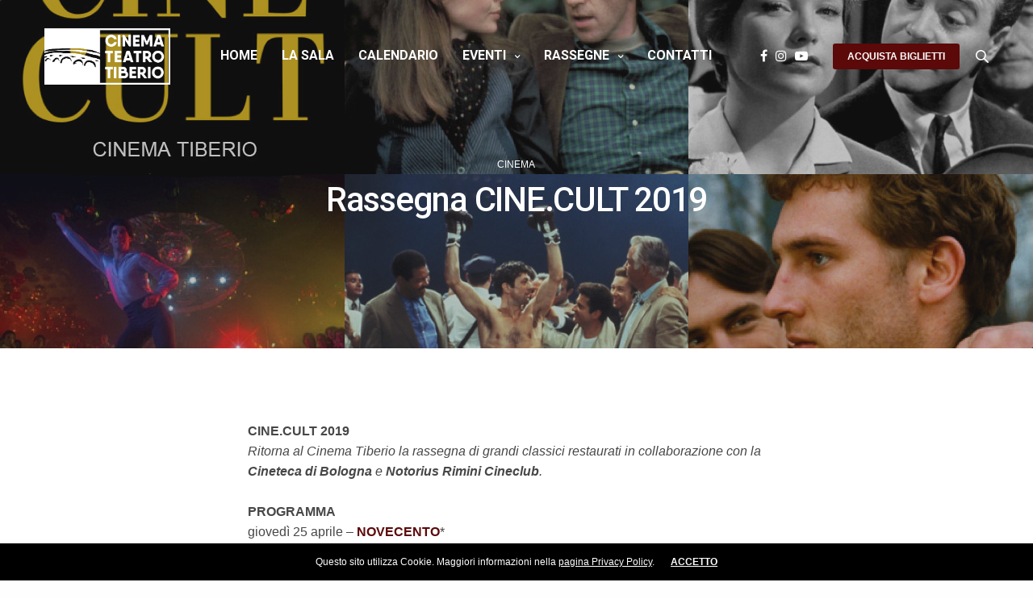

--- FILE ---
content_type: text/html; charset=UTF-8
request_url: https://www.cinematiberio.it/cinema/rassegna-cine-cult-2019/
body_size: 20311
content:
<!doctype html>
<html lang="it-IT">
<head>
	<meta charset="UTF-8" />
	<meta name="viewport" content="width=device-width, initial-scale=1, maximum-scale=1, viewport-fit=cover">
	<link rel="profile" href="https://gmpg.org/xfn/11">
	<meta name='robots' content='index, follow, max-image-preview:large, max-snippet:-1, max-video-preview:-1' />

	<!-- This site is optimized with the Yoast SEO plugin v26.7 - https://yoast.com/wordpress/plugins/seo/ -->
	<title>Rassegna CINE.CULT 2019 - Cinema Teatro Tiberio</title>
	<link rel="canonical" href="https://www.cinematiberio.it/cinema/rassegna-cine-cult-2019/" />
	<meta property="og:locale" content="it_IT" />
	<meta property="og:type" content="article" />
	<meta property="og:title" content="Rassegna CINE.CULT 2019 - Cinema Teatro Tiberio" />
	<meta property="og:description" content="dal 25 aprile al 7 giugno 2019" />
	<meta property="og:url" content="https://www.cinematiberio.it/cinema/rassegna-cine-cult-2019/" />
	<meta property="og:site_name" content="Cinema Teatro Tiberio" />
	<meta property="article:publisher" content="https://www.facebook.com/cinematiberio/" />
	<meta property="article:published_time" content="2019-04-14T08:56:20+00:00" />
	<meta property="article:modified_time" content="2019-05-03T11:59:11+00:00" />
	<meta property="og:image" content="https://www.cinematiberio.it/wp-content/uploads/banner_cinecult19_web.jpg" />
	<meta property="og:image:width" content="1280" />
	<meta property="og:image:height" content="720" />
	<meta property="og:image:type" content="image/jpeg" />
	<meta name="author" content="tuna2000" />
	<meta name="twitter:card" content="summary_large_image" />
	<meta name="twitter:label1" content="Scritto da" />
	<meta name="twitter:data1" content="tuna2000" />
	<meta name="twitter:label2" content="Tempo di lettura stimato" />
	<meta name="twitter:data2" content="1 minuto" />
	<script type="application/ld+json" class="yoast-schema-graph">{"@context":"https://schema.org","@graph":[{"@type":"Article","@id":"https://www.cinematiberio.it/cinema/rassegna-cine-cult-2019/#article","isPartOf":{"@id":"https://www.cinematiberio.it/cinema/rassegna-cine-cult-2019/"},"author":{"name":"tuna2000","@id":"https://www.cinematiberio.it/#/schema/person/cc33b6166c0f07febbc6a834128bb14a"},"headline":"Rassegna CINE.CULT 2019","datePublished":"2019-04-14T08:56:20+00:00","dateModified":"2019-05-03T11:59:11+00:00","mainEntityOfPage":{"@id":"https://www.cinematiberio.it/cinema/rassegna-cine-cult-2019/"},"wordCount":122,"publisher":{"@id":"https://www.cinematiberio.it/#organization"},"image":{"@id":"https://www.cinematiberio.it/cinema/rassegna-cine-cult-2019/#primaryimage"},"thumbnailUrl":"https://www.cinematiberio.it/wp-content/uploads/banner_cinecult19_web.jpg","keywords":["cinema","cinema d'essai","cinemaritrovato","lingua orginale"],"articleSection":["Cinema"],"inLanguage":"it-IT"},{"@type":"WebPage","@id":"https://www.cinematiberio.it/cinema/rassegna-cine-cult-2019/","url":"https://www.cinematiberio.it/cinema/rassegna-cine-cult-2019/","name":"Rassegna CINE.CULT 2019 - Cinema Teatro Tiberio","isPartOf":{"@id":"https://www.cinematiberio.it/#website"},"primaryImageOfPage":{"@id":"https://www.cinematiberio.it/cinema/rassegna-cine-cult-2019/#primaryimage"},"image":{"@id":"https://www.cinematiberio.it/cinema/rassegna-cine-cult-2019/#primaryimage"},"thumbnailUrl":"https://www.cinematiberio.it/wp-content/uploads/banner_cinecult19_web.jpg","datePublished":"2019-04-14T08:56:20+00:00","dateModified":"2019-05-03T11:59:11+00:00","breadcrumb":{"@id":"https://www.cinematiberio.it/cinema/rassegna-cine-cult-2019/#breadcrumb"},"inLanguage":"it-IT","potentialAction":[{"@type":"ReadAction","target":["https://www.cinematiberio.it/cinema/rassegna-cine-cult-2019/"]}]},{"@type":"ImageObject","inLanguage":"it-IT","@id":"https://www.cinematiberio.it/cinema/rassegna-cine-cult-2019/#primaryimage","url":"https://www.cinematiberio.it/wp-content/uploads/banner_cinecult19_web.jpg","contentUrl":"https://www.cinematiberio.it/wp-content/uploads/banner_cinecult19_web.jpg","width":1280,"height":720},{"@type":"BreadcrumbList","@id":"https://www.cinematiberio.it/cinema/rassegna-cine-cult-2019/#breadcrumb","itemListElement":[{"@type":"ListItem","position":1,"name":"Home","item":"https://www.cinematiberio.it/"},{"@type":"ListItem","position":2,"name":"Archivio","item":"https://www.cinematiberio.it/archivio/"},{"@type":"ListItem","position":3,"name":"Rassegna CINE.CULT 2019"}]},{"@type":"WebSite","@id":"https://www.cinematiberio.it/#website","url":"https://www.cinematiberio.it/","name":"Cinema Teatro Tiberio","description":"Cinema multieventi nel cuore di Rimini","publisher":{"@id":"https://www.cinematiberio.it/#organization"},"potentialAction":[{"@type":"SearchAction","target":{"@type":"EntryPoint","urlTemplate":"https://www.cinematiberio.it/?s={search_term_string}"},"query-input":{"@type":"PropertyValueSpecification","valueRequired":true,"valueName":"search_term_string"}}],"inLanguage":"it-IT"},{"@type":"Organization","@id":"https://www.cinematiberio.it/#organization","name":"Cinema Teatro Tiberio Rimini","url":"https://www.cinematiberio.it/","logo":{"@type":"ImageObject","inLanguage":"it-IT","@id":"https://www.cinematiberio.it/#/schema/logo/image/","url":"https://www.cinematiberio.it/wp-content/uploads/logo-rosso3.png","contentUrl":"https://www.cinematiberio.it/wp-content/uploads/logo-rosso3.png","width":600,"height":265,"caption":"Cinema Teatro Tiberio Rimini"},"image":{"@id":"https://www.cinematiberio.it/#/schema/logo/image/"},"sameAs":["https://www.facebook.com/cinematiberio/","https://www.instagram.com/cinemateatrotiberio/"]},{"@type":"Person","@id":"https://www.cinematiberio.it/#/schema/person/cc33b6166c0f07febbc6a834128bb14a","name":"tuna2000","url":"https://www.cinematiberio.it/author/tuna2000/"}]}</script>
	<!-- / Yoast SEO plugin. -->


<link rel='dns-prefetch' href='//fonts.googleapis.com' />
<link rel="alternate" type="application/rss+xml" title="Cinema Teatro Tiberio &raquo; Feed" href="https://www.cinematiberio.it/feed/" />
<link rel="alternate" type="application/rss+xml" title="Cinema Teatro Tiberio &raquo; Feed dei commenti" href="https://www.cinematiberio.it/comments/feed/" />
<link rel="preconnect" href="//fonts.gstatic.com/" crossorigin><link rel="alternate" title="oEmbed (JSON)" type="application/json+oembed" href="https://www.cinematiberio.it/wp-json/oembed/1.0/embed?url=https%3A%2F%2Fwww.cinematiberio.it%2Fcinema%2Frassegna-cine-cult-2019%2F" />
<link rel="alternate" title="oEmbed (XML)" type="text/xml+oembed" href="https://www.cinematiberio.it/wp-json/oembed/1.0/embed?url=https%3A%2F%2Fwww.cinematiberio.it%2Fcinema%2Frassegna-cine-cult-2019%2F&#038;format=xml" />
<style id='wp-img-auto-sizes-contain-inline-css' type='text/css'>
img:is([sizes=auto i],[sizes^="auto," i]){contain-intrinsic-size:3000px 1500px}
/*# sourceURL=wp-img-auto-sizes-contain-inline-css */
</style>
<link rel='stylesheet' id='mec-select2-style-css' href='https://www.cinematiberio.it/wp-content/plugins/modern-events-calendar/assets/packages/select2/select2.min.css?ver=7.29.0' media='all' />
<link rel='stylesheet' id='mec-font-icons-css' href='https://www.cinematiberio.it/wp-content/plugins/modern-events-calendar/assets/css/iconfonts.css?ver=7.29.0' media='all' />
<link rel='stylesheet' id='mec-frontend-style-css' href='https://www.cinematiberio.it/wp-content/plugins/modern-events-calendar/assets/css/frontend.min.css?ver=7.29.0' media='all' />
<link rel='stylesheet' id='mec-tooltip-style-css' href='https://www.cinematiberio.it/wp-content/plugins/modern-events-calendar/assets/packages/tooltip/tooltip.css?ver=7.29.0' media='all' />
<link rel='stylesheet' id='mec-tooltip-shadow-style-css' href='https://www.cinematiberio.it/wp-content/plugins/modern-events-calendar/assets/packages/tooltip/tooltipster-sideTip-shadow.min.css?ver=7.29.0' media='all' />
<link rel='stylesheet' id='featherlight-css' href='https://www.cinematiberio.it/wp-content/plugins/modern-events-calendar/assets/packages/featherlight/featherlight.css?ver=7.29.0' media='all' />
<link rel='stylesheet' id='mec-lity-style-css' href='https://www.cinematiberio.it/wp-content/plugins/modern-events-calendar/assets/packages/lity/lity.min.css?ver=7.29.0' media='all' />
<link rel='stylesheet' id='mec-general-calendar-style-css' href='https://www.cinematiberio.it/wp-content/plugins/modern-events-calendar/assets/css/mec-general-calendar.css?ver=7.29.0' media='all' />
<style id='wp-emoji-styles-inline-css' type='text/css'>

	img.wp-smiley, img.emoji {
		display: inline !important;
		border: none !important;
		box-shadow: none !important;
		height: 1em !important;
		width: 1em !important;
		margin: 0 0.07em !important;
		vertical-align: -0.1em !important;
		background: none !important;
		padding: 0 !important;
	}
/*# sourceURL=wp-emoji-styles-inline-css */
</style>
<style id='wp-block-library-inline-css' type='text/css'>
:root{--wp-block-synced-color:#7a00df;--wp-block-synced-color--rgb:122,0,223;--wp-bound-block-color:var(--wp-block-synced-color);--wp-editor-canvas-background:#ddd;--wp-admin-theme-color:#007cba;--wp-admin-theme-color--rgb:0,124,186;--wp-admin-theme-color-darker-10:#006ba1;--wp-admin-theme-color-darker-10--rgb:0,107,160.5;--wp-admin-theme-color-darker-20:#005a87;--wp-admin-theme-color-darker-20--rgb:0,90,135;--wp-admin-border-width-focus:2px}@media (min-resolution:192dpi){:root{--wp-admin-border-width-focus:1.5px}}.wp-element-button{cursor:pointer}:root .has-very-light-gray-background-color{background-color:#eee}:root .has-very-dark-gray-background-color{background-color:#313131}:root .has-very-light-gray-color{color:#eee}:root .has-very-dark-gray-color{color:#313131}:root .has-vivid-green-cyan-to-vivid-cyan-blue-gradient-background{background:linear-gradient(135deg,#00d084,#0693e3)}:root .has-purple-crush-gradient-background{background:linear-gradient(135deg,#34e2e4,#4721fb 50%,#ab1dfe)}:root .has-hazy-dawn-gradient-background{background:linear-gradient(135deg,#faaca8,#dad0ec)}:root .has-subdued-olive-gradient-background{background:linear-gradient(135deg,#fafae1,#67a671)}:root .has-atomic-cream-gradient-background{background:linear-gradient(135deg,#fdd79a,#004a59)}:root .has-nightshade-gradient-background{background:linear-gradient(135deg,#330968,#31cdcf)}:root .has-midnight-gradient-background{background:linear-gradient(135deg,#020381,#2874fc)}:root{--wp--preset--font-size--normal:16px;--wp--preset--font-size--huge:42px}.has-regular-font-size{font-size:1em}.has-larger-font-size{font-size:2.625em}.has-normal-font-size{font-size:var(--wp--preset--font-size--normal)}.has-huge-font-size{font-size:var(--wp--preset--font-size--huge)}.has-text-align-center{text-align:center}.has-text-align-left{text-align:left}.has-text-align-right{text-align:right}.has-fit-text{white-space:nowrap!important}#end-resizable-editor-section{display:none}.aligncenter{clear:both}.items-justified-left{justify-content:flex-start}.items-justified-center{justify-content:center}.items-justified-right{justify-content:flex-end}.items-justified-space-between{justify-content:space-between}.screen-reader-text{border:0;clip-path:inset(50%);height:1px;margin:-1px;overflow:hidden;padding:0;position:absolute;width:1px;word-wrap:normal!important}.screen-reader-text:focus{background-color:#ddd;clip-path:none;color:#444;display:block;font-size:1em;height:auto;left:5px;line-height:normal;padding:15px 23px 14px;text-decoration:none;top:5px;width:auto;z-index:100000}html :where(.has-border-color){border-style:solid}html :where([style*=border-top-color]){border-top-style:solid}html :where([style*=border-right-color]){border-right-style:solid}html :where([style*=border-bottom-color]){border-bottom-style:solid}html :where([style*=border-left-color]){border-left-style:solid}html :where([style*=border-width]){border-style:solid}html :where([style*=border-top-width]){border-top-style:solid}html :where([style*=border-right-width]){border-right-style:solid}html :where([style*=border-bottom-width]){border-bottom-style:solid}html :where([style*=border-left-width]){border-left-style:solid}html :where(img[class*=wp-image-]){height:auto;max-width:100%}:where(figure){margin:0 0 1em}html :where(.is-position-sticky){--wp-admin--admin-bar--position-offset:var(--wp-admin--admin-bar--height,0px)}@media screen and (max-width:600px){html :where(.is-position-sticky){--wp-admin--admin-bar--position-offset:0px}}

/*# sourceURL=wp-block-library-inline-css */
</style><style id='global-styles-inline-css' type='text/css'>
:root{--wp--preset--aspect-ratio--square: 1;--wp--preset--aspect-ratio--4-3: 4/3;--wp--preset--aspect-ratio--3-4: 3/4;--wp--preset--aspect-ratio--3-2: 3/2;--wp--preset--aspect-ratio--2-3: 2/3;--wp--preset--aspect-ratio--16-9: 16/9;--wp--preset--aspect-ratio--9-16: 9/16;--wp--preset--color--black: #000000;--wp--preset--color--cyan-bluish-gray: #abb8c3;--wp--preset--color--white: #ffffff;--wp--preset--color--pale-pink: #f78da7;--wp--preset--color--vivid-red: #cf2e2e;--wp--preset--color--luminous-vivid-orange: #ff6900;--wp--preset--color--luminous-vivid-amber: #fcb900;--wp--preset--color--light-green-cyan: #7bdcb5;--wp--preset--color--vivid-green-cyan: #00d084;--wp--preset--color--pale-cyan-blue: #8ed1fc;--wp--preset--color--vivid-cyan-blue: #0693e3;--wp--preset--color--vivid-purple: #9b51e0;--wp--preset--color--thb-accent: #5c090a;--wp--preset--gradient--vivid-cyan-blue-to-vivid-purple: linear-gradient(135deg,rgb(6,147,227) 0%,rgb(155,81,224) 100%);--wp--preset--gradient--light-green-cyan-to-vivid-green-cyan: linear-gradient(135deg,rgb(122,220,180) 0%,rgb(0,208,130) 100%);--wp--preset--gradient--luminous-vivid-amber-to-luminous-vivid-orange: linear-gradient(135deg,rgb(252,185,0) 0%,rgb(255,105,0) 100%);--wp--preset--gradient--luminous-vivid-orange-to-vivid-red: linear-gradient(135deg,rgb(255,105,0) 0%,rgb(207,46,46) 100%);--wp--preset--gradient--very-light-gray-to-cyan-bluish-gray: linear-gradient(135deg,rgb(238,238,238) 0%,rgb(169,184,195) 100%);--wp--preset--gradient--cool-to-warm-spectrum: linear-gradient(135deg,rgb(74,234,220) 0%,rgb(151,120,209) 20%,rgb(207,42,186) 40%,rgb(238,44,130) 60%,rgb(251,105,98) 80%,rgb(254,248,76) 100%);--wp--preset--gradient--blush-light-purple: linear-gradient(135deg,rgb(255,206,236) 0%,rgb(152,150,240) 100%);--wp--preset--gradient--blush-bordeaux: linear-gradient(135deg,rgb(254,205,165) 0%,rgb(254,45,45) 50%,rgb(107,0,62) 100%);--wp--preset--gradient--luminous-dusk: linear-gradient(135deg,rgb(255,203,112) 0%,rgb(199,81,192) 50%,rgb(65,88,208) 100%);--wp--preset--gradient--pale-ocean: linear-gradient(135deg,rgb(255,245,203) 0%,rgb(182,227,212) 50%,rgb(51,167,181) 100%);--wp--preset--gradient--electric-grass: linear-gradient(135deg,rgb(202,248,128) 0%,rgb(113,206,126) 100%);--wp--preset--gradient--midnight: linear-gradient(135deg,rgb(2,3,129) 0%,rgb(40,116,252) 100%);--wp--preset--font-size--small: 13px;--wp--preset--font-size--medium: 20px;--wp--preset--font-size--large: 36px;--wp--preset--font-size--x-large: 42px;--wp--preset--spacing--20: 0.44rem;--wp--preset--spacing--30: 0.67rem;--wp--preset--spacing--40: 1rem;--wp--preset--spacing--50: 1.5rem;--wp--preset--spacing--60: 2.25rem;--wp--preset--spacing--70: 3.38rem;--wp--preset--spacing--80: 5.06rem;--wp--preset--shadow--natural: 6px 6px 9px rgba(0, 0, 0, 0.2);--wp--preset--shadow--deep: 12px 12px 50px rgba(0, 0, 0, 0.4);--wp--preset--shadow--sharp: 6px 6px 0px rgba(0, 0, 0, 0.2);--wp--preset--shadow--outlined: 6px 6px 0px -3px rgb(255, 255, 255), 6px 6px rgb(0, 0, 0);--wp--preset--shadow--crisp: 6px 6px 0px rgb(0, 0, 0);}:where(.is-layout-flex){gap: 0.5em;}:where(.is-layout-grid){gap: 0.5em;}body .is-layout-flex{display: flex;}.is-layout-flex{flex-wrap: wrap;align-items: center;}.is-layout-flex > :is(*, div){margin: 0;}body .is-layout-grid{display: grid;}.is-layout-grid > :is(*, div){margin: 0;}:where(.wp-block-columns.is-layout-flex){gap: 2em;}:where(.wp-block-columns.is-layout-grid){gap: 2em;}:where(.wp-block-post-template.is-layout-flex){gap: 1.25em;}:where(.wp-block-post-template.is-layout-grid){gap: 1.25em;}.has-black-color{color: var(--wp--preset--color--black) !important;}.has-cyan-bluish-gray-color{color: var(--wp--preset--color--cyan-bluish-gray) !important;}.has-white-color{color: var(--wp--preset--color--white) !important;}.has-pale-pink-color{color: var(--wp--preset--color--pale-pink) !important;}.has-vivid-red-color{color: var(--wp--preset--color--vivid-red) !important;}.has-luminous-vivid-orange-color{color: var(--wp--preset--color--luminous-vivid-orange) !important;}.has-luminous-vivid-amber-color{color: var(--wp--preset--color--luminous-vivid-amber) !important;}.has-light-green-cyan-color{color: var(--wp--preset--color--light-green-cyan) !important;}.has-vivid-green-cyan-color{color: var(--wp--preset--color--vivid-green-cyan) !important;}.has-pale-cyan-blue-color{color: var(--wp--preset--color--pale-cyan-blue) !important;}.has-vivid-cyan-blue-color{color: var(--wp--preset--color--vivid-cyan-blue) !important;}.has-vivid-purple-color{color: var(--wp--preset--color--vivid-purple) !important;}.has-black-background-color{background-color: var(--wp--preset--color--black) !important;}.has-cyan-bluish-gray-background-color{background-color: var(--wp--preset--color--cyan-bluish-gray) !important;}.has-white-background-color{background-color: var(--wp--preset--color--white) !important;}.has-pale-pink-background-color{background-color: var(--wp--preset--color--pale-pink) !important;}.has-vivid-red-background-color{background-color: var(--wp--preset--color--vivid-red) !important;}.has-luminous-vivid-orange-background-color{background-color: var(--wp--preset--color--luminous-vivid-orange) !important;}.has-luminous-vivid-amber-background-color{background-color: var(--wp--preset--color--luminous-vivid-amber) !important;}.has-light-green-cyan-background-color{background-color: var(--wp--preset--color--light-green-cyan) !important;}.has-vivid-green-cyan-background-color{background-color: var(--wp--preset--color--vivid-green-cyan) !important;}.has-pale-cyan-blue-background-color{background-color: var(--wp--preset--color--pale-cyan-blue) !important;}.has-vivid-cyan-blue-background-color{background-color: var(--wp--preset--color--vivid-cyan-blue) !important;}.has-vivid-purple-background-color{background-color: var(--wp--preset--color--vivid-purple) !important;}.has-black-border-color{border-color: var(--wp--preset--color--black) !important;}.has-cyan-bluish-gray-border-color{border-color: var(--wp--preset--color--cyan-bluish-gray) !important;}.has-white-border-color{border-color: var(--wp--preset--color--white) !important;}.has-pale-pink-border-color{border-color: var(--wp--preset--color--pale-pink) !important;}.has-vivid-red-border-color{border-color: var(--wp--preset--color--vivid-red) !important;}.has-luminous-vivid-orange-border-color{border-color: var(--wp--preset--color--luminous-vivid-orange) !important;}.has-luminous-vivid-amber-border-color{border-color: var(--wp--preset--color--luminous-vivid-amber) !important;}.has-light-green-cyan-border-color{border-color: var(--wp--preset--color--light-green-cyan) !important;}.has-vivid-green-cyan-border-color{border-color: var(--wp--preset--color--vivid-green-cyan) !important;}.has-pale-cyan-blue-border-color{border-color: var(--wp--preset--color--pale-cyan-blue) !important;}.has-vivid-cyan-blue-border-color{border-color: var(--wp--preset--color--vivid-cyan-blue) !important;}.has-vivid-purple-border-color{border-color: var(--wp--preset--color--vivid-purple) !important;}.has-vivid-cyan-blue-to-vivid-purple-gradient-background{background: var(--wp--preset--gradient--vivid-cyan-blue-to-vivid-purple) !important;}.has-light-green-cyan-to-vivid-green-cyan-gradient-background{background: var(--wp--preset--gradient--light-green-cyan-to-vivid-green-cyan) !important;}.has-luminous-vivid-amber-to-luminous-vivid-orange-gradient-background{background: var(--wp--preset--gradient--luminous-vivid-amber-to-luminous-vivid-orange) !important;}.has-luminous-vivid-orange-to-vivid-red-gradient-background{background: var(--wp--preset--gradient--luminous-vivid-orange-to-vivid-red) !important;}.has-very-light-gray-to-cyan-bluish-gray-gradient-background{background: var(--wp--preset--gradient--very-light-gray-to-cyan-bluish-gray) !important;}.has-cool-to-warm-spectrum-gradient-background{background: var(--wp--preset--gradient--cool-to-warm-spectrum) !important;}.has-blush-light-purple-gradient-background{background: var(--wp--preset--gradient--blush-light-purple) !important;}.has-blush-bordeaux-gradient-background{background: var(--wp--preset--gradient--blush-bordeaux) !important;}.has-luminous-dusk-gradient-background{background: var(--wp--preset--gradient--luminous-dusk) !important;}.has-pale-ocean-gradient-background{background: var(--wp--preset--gradient--pale-ocean) !important;}.has-electric-grass-gradient-background{background: var(--wp--preset--gradient--electric-grass) !important;}.has-midnight-gradient-background{background: var(--wp--preset--gradient--midnight) !important;}.has-small-font-size{font-size: var(--wp--preset--font-size--small) !important;}.has-medium-font-size{font-size: var(--wp--preset--font-size--medium) !important;}.has-large-font-size{font-size: var(--wp--preset--font-size--large) !important;}.has-x-large-font-size{font-size: var(--wp--preset--font-size--x-large) !important;}
/*# sourceURL=global-styles-inline-css */
</style>

<style id='classic-theme-styles-inline-css' type='text/css'>
/*! This file is auto-generated */
.wp-block-button__link{color:#fff;background-color:#32373c;border-radius:9999px;box-shadow:none;text-decoration:none;padding:calc(.667em + 2px) calc(1.333em + 2px);font-size:1.125em}.wp-block-file__button{background:#32373c;color:#fff;text-decoration:none}
/*# sourceURL=/wp-includes/css/classic-themes.min.css */
</style>
<link rel='stylesheet' id='thb-fa-css' href='https://www.cinematiberio.it/wp-content/themes/revolution/assets/css/font-awesome.min.css?ver=2.5.7' media='all' />
<link rel='stylesheet' id='thb-app-css' href='https://www.cinematiberio.it/wp-content/themes/revolution/assets/css/app.css?ver=2.5.7' media='all' />
<style id='thb-app-inline-css' type='text/css'>
h1, .h1, .thb-countdown .thb-countdown-ul li .timestamp, h2, .h2, h3, .h3, h4, .h4, h5, .h5, h6, .h6 {font-family:'Roboto', 'BlinkMacSystemFont', -apple-system, 'Roboto', 'Lucida Sans';}body {}.thb-full-menu {font-family:'Roboto', 'BlinkMacSystemFont', -apple-system, 'Roboto', 'Lucida Sans';}.thb-mobile-menu,.thb-secondary-menu {}em {}label {}input[type="submit"],submit,.button,.btn,.btn-block,.btn-text,.vc_btn3 {}p,.post-detail .post-content {font-size:16px;}.thb-full-menu>li>a,.thb-header-menu>li>a {font-weight:700;text-transform:uppercase !important;}.subfooter .thb-full-menu>li>a {}.subheader {}.thb-full-menu li .sub-menu a,.thb-dropdown-style2 .thb-full-menu .sub-menu>li a,.thb-dropdown-style2 .thb-full-menu .sub-menu>li.title-item>a,.thb-dropdown-style3 .thb-full-menu .sub-menu>li a,.thb-dropdown-style3 .thb-full-menu .sub-menu>li.title-item>a,.thb-header-menu li .sub-menu a {}.thb-full-menu>li>a.social {}.widget>h6 {}.footer .widget,.footer .widget p {}.thb-mobile-menu>li>a {}.thb-mobile-menu .sub-menu a {}.thb-secondary-menu a {}#mobile-menu .menu-footer {}#mobile-menu .socials a {}.subfooter .socials a {}.products .product.thb-listing-style2 h3,.products .product.thb-listing-style1 h3 {}.thb-product-detail .product-information h1.product_title {}.thb-product-detail .product-information .woocommerce-product-details__short-description,.thb-product-detail .product-information .woocommerce-product-details__short-description p {}@media screen and (min-width:1024px) {h1,.h1 {}}h1,.h1 {}@media screen and (min-width:1024px) {h2 {}}h2 {}@media screen and (min-width:1024px) {h3 {}}h3 {}@media screen and (min-width:1024px) {h4 {}}h4 {}@media screen and (min-width:1024px) {h5 {}}h5 {}h6 {}.header-secondary-text div p:not(.smaller) {}.header-secondary-text div p.smaller {}.logolink .logoimg {max-height:70px;}.logolink .logoimg[src$=".svg"] {max-height:100%;height:70px;}@media screen and (max-width:40.0625em) {.logolink .logoimg {max-height:90;}.logolink .logoimg[src$=".svg"] {max-height:100%;height:90;}}.header:not(.fixed):not(.hide-header-items) {border-bottom:px solid;}@media only screen and (min-width:40.0625em) {.header {padding-top:35px;padding-bottom:35px;;}}@media only screen and (min-width:40.0625em) {.header.fixed {padding-top:15px;padding-bottom:15px;;}}@media only screen and (max-width:40.0625em) {.header,.header.fixed {padding-top:20px;padding-bottom:20px;;}}.footer {padding-top:50px;padding-bottom:50px;}a:hover,.thb-full-menu.thb-standard>li.current-menu-item:not(.has-hash)>a,.thb-full-menu>li a:not(.logolink)[data-filter].active,#mobile-menu.dark .thb-mobile-menu>li>a:hover,#mobile-menu.dark .sub-menu a:hover,#mobile-menu.dark .thb-secondary-menu a:hover,.thb-mobile-menu>li.menu-item-has-children>a:hover .thb-arrow div,.thb-secondary-menu a:hover,.authorpage .author-content .square-icon:hover,.authorpage .author-content .square-icon.email:hover,.commentlist .comment .reply a:hover,input[type="submit"].style3,.button.style3,.btn.style3,input[type="submit"].style4,.button.style4,.btn.style4,input[type="submit"].style4:hover,.button.style4:hover,.btn.style4:hover,.more-link,.thb-portfolio-filter.style1 ul li a:hover,.thb-portfolio-filter.style1 ul li a.active,.thb-portfolio-filter.style2 .select2.select2-container--default .select2-selection--single .select2-selection__rendered,.thb-portfolio-filter.style2 .select2-dropdown .select2-results__options .select2-results__option[aria-selected=true] span,.thb-portfolio-filter.style2 .select2-dropdown .select2-results__options .select2-results__option.select2-results__option--highlighted span,.thb-autotype .thb-autotype-entry,.thb-tabs.style3 .vc_tta-panel-heading h4 a:hover,.thb-tabs.style3 .vc_tta-panel-heading h4 a.active,.thb-tabs.style4 .vc_tta-panel-heading h4 a.active,.thb-tabs.style4 .vc_tta-panel-heading h4 a:hover,.thb_location_container.row .thb_location h5,.thb-portfolio-slider.thb-portfolio-slider-style3 .portfolio-slide .content-side .thb-categories,.thb-portfolio-slider.thb-portfolio-slider-style3 .portfolio-slide .content-side .thb-categories a,.woocommerce-checkout-payment .wc_payment_methods .wc_payment_method.payment_method_paypal .about_paypal,input[type="submit"].style2, .button.style2, .btn.style2,.thb-header-menu > li.menu-item-has-children:hover > a,.thb-header-menu > li.menu-item-has-children.sfHover > a,.thb-header-menu > li.menu-item-has-children:hover>a span:after,.thb-header-menu > li.menu-item-has-children.sfHover > a span:after,.thb-pricing-table.style2 .pricing-container .thb_pricing_head .thb-price,.post.style8 .style8-meta .style8-link a,.thb-iconbox.top.type5 .iconbox-content .thb-read-more,.thb-testimonials.style7 .testimonial-author cite,.thb-testimonials.style7 .testimonial-author span,.post.style9.active .post-title a,.columns.thb-light-column .post.style9 .post-category a,.thb-page-header .thb-blog-categories li a.active,.has-thb-accent-color,.wp-block-button .wp-block-button__link.has-thb-accent-color,.thb-page-menu.style2 li:hover a,.thb-page-menu.style2 li.current_page_item a,.post.style10 .style10-readmore,.btn-text.style-accent-link,.thb-page-menu li.current_page_item a {color:#5c090a;}.thb-full-menu.thb-line-marker>li>a:before,.thb-page-header .thb-blog-categories li a:after,.select2-container .select2-dropdown .select2-results .select2-results__option[aria-selected=true],input[type="submit"],.button,.btn,input[type="submit"].black:hover,input[type="submit"].wc-forward.checkout:hover,.button.black:hover,.button.wc-forward.checkout:hover,.btn.black:not(.style4):hover,.btn.wc-forward.checkout:hover,input[type="submit"].style2:hover,.button.style2:hover,.btn.style2:hover,input[type="submit"].style3:before,.button.style3:before,.btn.style3:before,input[type="submit"].style4:after,.button.style4:after,.btn.style4:after,.btn-text.style3 .circle-btn,[class^="tag-cloud-link"]:hover,.thb-portfolio-filter.style1 ul li a:before,.thb-portfolio-filter.style2 .select2.select2-container--default .select2-selection--single .select2-selection__arrow:after,.thb-portfolio-filter.style2 .select2.select2-container--default .select2-selection--single .select2-selection__arrow:before,.thb-portfolio-filter.style2 .select2-dropdown .select2-results__options .select2-results__option span:before,.boxed-icon.email:hover,.thb-progressbar .thb-progress span,#scroll_to_top:hover .thb-animated-arrow.circular,.thb-tabs.style1 .vc_tta-panel-heading h4 a:before,.thb-tabs.style4 .vc_tta-panel-heading h4 a:before,.thb-client-row.thb-opacity.with-accent .thb-client:hover,.badge.onsale,.demo_store,.products .product .product_after_title .button:hover:after,.woocommerce-MyAccount-navigation ul li:hover a,.woocommerce-MyAccount-navigation ul li.is-active a,.footer_bar .socials .social.email:hover,.thb-header-menu > li.menu-item-has-children > a span:before,.thb-page-menu.style1 li:hover a, .thb-page-menu.style1 li.current_page_item a,.thb-client-row .style4 .accent-color,.preloader-style3-container:before,.preloader-style3-container:after,.has-thb-accent-background-color,.wp-block-button .wp-block-button__link.has-thb-accent-background-color,.thb-portfolio-slider.thb-portfolio-slider-style7 .portfolio-style7-dots-wrapper .thb-portfolio-slider-style7-bullets:before,.thb-portfolio-slider.thb-portfolio-slider-style8 .thb-portfolio-slide-excerpt {background-color:#5c090a;}input[type="submit"]:hover,.button:hover,.btn:hover {background-color:#560809;}.share_container .product_copy form,input[type="text"]:focus,input[type="password"]:focus,input[type="date"]:focus,input[type="datetime"]:focus,input[type="email"]:focus,input[type="number"]:focus,input[type="search"]:focus,input[type="tel"]:focus,input[type="time"]:focus,input[type="url"]:focus,textarea:focus,.select2.select2-container--default.select2-container--open .select2-selection--single,.select2-container .select2-dropdown,.select2-container .select2-dropdown.select2-drop-active,input[type="submit"].style2,.button.style2,.btn.style2,input[type="submit"].style3,.button.style3,.btn.style3,input[type="submit"].style4,.button.style4,.btn.style4,[class^="tag-cloud-link"]:hover,.boxed-icon.email:hover,.wpb_text_column a:not(.btn):not(.button):after,.thb-client-row.has-border.thb-opacity.with-accent .thb-client:hover,.thb-pricing-table.style1 .thb-pricing-column.highlight-true .pricing-container,.woocommerce-MyAccount-navigation ul li:hover a,.woocommerce-MyAccount-navigation ul li.is-active a,.footer_bar .socials .social.email:hover,.thb-iconbox.top.type5,.thb-page-menu.style1 li:hover a, .thb-page-menu.style1 li.current_page_item a,.post.style9 .style9-title .style9-arrow:hover,.post.style9.active .style9-arrow,.thb-testimonials.style9 .slick-dots-wrapper .slick-dots li.slick-active .portrait_bullet,.thb-iconbox.type7:hover {border-color:#5c090a;}.select2-container .select2-dropdown.select2-drop-active.select2-drop-above,.woocommerce-MyAccount-navigation ul li:hover+li a,.woocommerce-MyAccount-navigation ul li.is-active+li a,.thb-page-menu.style1 li:hover+li a, .thb-page-menu.style1 li.current_page_item+li a,.thb-dropdown-style3 .thb-full-menu .sub-menu {border-top-color:#5c090a;}.thb-dropdown-style3 .thb-full-menu .sub-menu:after {border-bottom-color:#5c090a;}.commentlist .comment .reply a:hover svg path,.btn-text.style4 .arrow svg:first-child,.thb-iconbox.top.type5 .iconbox-content .thb-read-more svg,.thb-iconbox.top.type5 .iconbox-content .thb-read-more svg .bar,.post.style9.active .style9-arrow svg {fill:#5c090a;}.thb-tabs.style2 .vc_tta-panel-heading h4 a.active {-moz-box-shadow:inset 0 -3px 0 #5c090a,0 1px 0 #5c090a;-webkit-box-shadow:inset 0 -3px 0 #5c090a,0 1px 0 #5c090a;box-shadow:inset 0 -3px 0 #5c090a,0 1px 0 #5c090a;}.thb-fancy-box.fancy-style5:hover .thb-fancy-content {-moz-box-shadow:inset 0 -3px 0 #5c090a;-webkit-box-shadow:inset 0 -3px 0 #5c090a;box-shadow:inset 0 -3px 0 #5c090a;}.mobile-toggle-holder .mobile-toggle span {background:#5c090a;}.mobile-toggle-holder.style4 .mobile-toggle span:before,.mobile-toggle-holder.style4 .mobile-toggle span:after {background:#5c090a;}body {color:#474747;}.post-content p a { color:#5c090a !important; }.post-content p a:hover { color:#3d1618 !important; }.wpb_text_column p a { color:#5c090a !important; }.wpb_text_column p a:hover { color:#3d1618 !important; }.wpb_text_column ul a { color:#5c090a !important; }.wpb_text_column ul a:hover { color:#3d1618 !important; }.wpb_text_column ol a { color:#5c090a !important; }.wpb_text_column ol a:hover { color:#3d1618 !important; }.widget p a { color:#5c090a !important; }.widget p a:hover { color:#3d1618 !important; }.header.light-header .thb-full-menu>li> a { color:#ffffff !important; }.header.light-header .thb-full-menu>li> a:hover { color:#111010 !important; }.footer .widget a { color:#ffffff !important; }.footer .widget a:hover { color:#280e0f !important; }.subfooter a { color:#ffffff !important; }.subfooter a:hover { color:#280e0f !important; }.page-id-4650 #wrapper div[role="main"],.postid-4650 #wrapper div[role="main"] {}.footer {background-color:#5c090a !important;}.subfooter {background-color:#5c090a !important;}.thb-page-transition-overlay {background-color:#5c090a !important;background-image:url(https://www.cinematiberio.it/wp-content/uploads/trasparente-bianco-1.png) !important;background-repeat:no-repeat !important;background-attachment:fixed !important;background-position:center center !important;background-size:200px !important;}.subfooter .footer-logo-holder .logoimg {max-height:20px;}.post .post-bottom-meta {display:none!important;}.dp_pec_grid_wrapper li.dp_pec_grid_event {height:120px!important;}.widget {margin-bottom:0px!important;padding-bottom:0px!important;}.related-posts .related-title {padding-top:30px!important;}.vc_row {padding-top:15px!important;padding-bottom:15px!important;}.mec-slider-t3-wrap .mec-color-hover {background-color:transparent!important;color:#fff;}.mec-event-cover-classic .mec-event-title {padding:5px 10px;background-color:rgba(255,255,255,0.7)!important;color:#000;}.mec-event-list-classic .mec-event-image {height:auto!important;}.mec-event-list-classic .mec-event-article {padding:10px 0;}.mec-event-cover-classic .mec-event-title {margin:10px 0 20px;}.mec-event-cover-classic .mec-event-icon,.mec-event-cover-classic .event-color,.mec-event-detail,.event-color,.mec-event-export-module, .mec-events-meta-group, .nocomments,.mec-tooltip-event-desc,.mec-event-grid-clean .mec-event-content p,.mec-next-event-details ul li:last-child {display:none!important;}.trasparente {opacity:0.3!important;}.mec-event-day {opacity:0.5;}.mec-event-cover-classic .mec-event-date {text-align:left;color:rgba(0,0,0,0.1);}.mec-event-cover-classic .mec-event-date,.mec-event-cover-classic .mec-event-date span {color:#fff!important;}.mec-event-cover-classic .mec-event-content {padding:30px 25px;}.mec-event-cover-classic {border:none;padding:0;}.mec-event-cover-classic .mec-event-overlay {left:0;right:0;bottom:0;top:0;}.mec-event-cover-classic .mec-event-image img {height:350px;width:auto;max-width:none;}.mec-slider-t3 .mec-slider-t3-content {width:70%;}.mec-slider-t3 .mec-slider-t3-content.mec-event-grid-modern :not(.mec-color) {font-weight:700;}.mec-slider-t3-wrap .mec-owl-theme .owl-nav .owl-next, .mec-slider-t3-wrap .mec-owl-theme .owl-nav .owl-prev {top:95%;opacity:0.6;}.mec-month-divider {margin:20px 0 10px 0;}.mec-event-list-classic .mec-event-article {margin-bottom:0;}.mec-event-list-classic .mec-event-image {width:40%;height:110px;overflow:hidden;}.mec-event-list-classic .mec-event-title {font-size:20px;}#mc_embed_signup p {font-size:11px;opacity:0.8;}#mc_embed_signup form {padding:0px!important;}#mc_embed_signup .button {background-color:#db9100!important;color:#000!important;height:42px!important;line-height:42px!important;}.mec-event-grid-clean .mec-event-image {height:200px;overflow:hidden;}.mec-related-event-post figure {overflow:hidden;}.mec-related-event-post figure img {height:250px;width:auto;max-width:none!important;}.sub-menu a {font-size:18px;}.buggata {margin-bottom:30px;}.thb-cookie-text {font-size:12px;}.page-id-77 .mec-wrap.colorskin-custom .mec-bg-color {background-color:#c71b00;}.page-id-641 .mec-wrap.colorskin-custom .mec-bg-color {background-color:#e5c103;}.page-id-586 .mec-wrap.colorskin-custom .mec-bg-color {background-color:#0c51b6;}.page-id-74 .mec-wrap.colorskin-custom .mec-bg-color {background-color:#7601b4;}.page-id-643 .mec-wrap.colorskin-custom .mec-bg-color {background-color:#be560c;}.page-id-70 .mec-wrap.colorskin-custom .mec-bg-color {background-color:#149f6a;}.page-id-5965 .mec-wrap.colorskin-custom .mec-bg-color {background-color:#e57534;}.mec-event-grid-clean .event-grid-t2-head .mec-event-month {padding-top:0;font-weight:bold;}.mec-event-grid-clean .mec-event-title {text-transform:none;}.mec-next-event-details a {font-size:19px;}.mec-event-grid-clean .mec-event-title {margin:0 0 20px 0;}.lity-container, .mec-wrap,.mec-event-info-desktop.mec-event-meta.mec-color-before.mec-frontbox {font-family:'Roboto', Helvetica, Arial, sans-serif!important;}@media only screen and (max-width:760px) {.mec-slider-t3 .mec-slider-t3-content {width:90%;}.mec-slider-t3-content.mec-event-grid-modern .mec-event-title {font-size:33px;}.mec-event-cover-classic .mec-event-title {font-size:23px;margin:15px 0 25px;}.mec-skin-slider-container,.mec-owl-carousel .owl-stage-outer,.mec-slider-t3-wrap,.mec-owl-carousel .owl-stage {max-height:500px;}.owl-nav {display:none;}.mec-event-cover-classic {margin-bottom:0px;}.mec-event-grid-clean img {width:100vw;}.mec-event-grid-clean .mec-event-image {height:auto;}.mec-slider-t3 .mec-event-article {height:500px;}.mec-container {width:100%;padding-left:15px;padding-right:15px;font-family:'Roboto', Helvetica, Arial, sans-serif!important;}.mec-wrap {width:100%!important;}.mec-related-event-post figure {height:250px;}.mec-related-event-post figure img {width:100%;height:auto;}}.mec-event-cover-classic:hover .mec-event-overlay {background-color:rgba(36,36,36,.4);}.mobile-toggle-holder .mobile-toggle span {width:25px;height:2px;}.mobile-toggle-holder .mobile-toggle {width:26px;}.mec-related-events {width:100%;}.mec-wrap,.mec-wrap p,.mec-single-event .mec-event-meta .mec-events-event-cost {font-size:16px!important;}.footer a[href^="tel"],.footer a[x-apple-data-detectors] {color:#ffffff!important;text-decoration:none!important; }@media only screen and (min-width:760px) {.mec-slider-t3 .mec-slider-t3-content {top:50% !important;transform:translateY(-50%) !important;}}.mec-slider-t3-wrap .mec-owl-theme .owl-nav .owl-next, .mec-slider-t3-wrap .mec-owl-theme .owl-nav .owl-prev {border:none;}.nascosto {display:none!important;}.mec-color-hover,.mec-event-title a,.mec-slider-t3 .mec-slider-t3-img {opacity:1;}.mec-event-grid-modern .mec-event-content {padding:0px;}.mec-event-grid-modern .mec-event-content {padding-left:15px;}.mec-event-cover-classic .mec-event-overlay {display:none;}.mec-event-image img {object-fit:cover;object-position:center; }.event-grid-modern-head {display:none;}.mec-slider-t3 .mec-slider-t3-content {top:80% !important;}.mec-event-date {display:none;}
/*# sourceURL=thb-app-inline-css */
</style>
<link rel='stylesheet' id='thb-style-css' href='https://www.cinematiberio.it/wp-content/themes/revolution-child/style.css?ver=2.5.7' media='all' />
<link rel='stylesheet' id='thb-google-fonts-css' href='https://fonts.googleapis.com/css?family=Roboto%3A100%2C200%2C300%2C400%2C500%2C600%2C700%2C800%2C900%2C100i%2C200i%2C300i%2C400i%2C500i%2C600i%2C700i%2C800i%2C900i&#038;subset=latin&#038;display=swap&#038;ver=2.5.7' media='all' />
<link rel='stylesheet' id='js_composer_front-css' href='https://www.cinematiberio.it/wp-content/plugins/js_composer/assets/css/js_composer.min.css?ver=8.6.1' media='all' />
<script type="56b95d514ea5fce33355af6b-text/javascript" src="https://www.cinematiberio.it/wp-includes/js/jquery/jquery.min.js?ver=3.7.1" id="jquery-core-js"></script>
<script type="56b95d514ea5fce33355af6b-text/javascript" src="https://www.cinematiberio.it/wp-includes/js/jquery/jquery-migrate.min.js?ver=3.4.1" id="jquery-migrate-js"></script>
<script type="56b95d514ea5fce33355af6b-text/javascript"></script><link rel="https://api.w.org/" href="https://www.cinematiberio.it/wp-json/" /><link rel="alternate" title="JSON" type="application/json" href="https://www.cinematiberio.it/wp-json/wp/v2/posts/4650" /><link rel="EditURI" type="application/rsd+xml" title="RSD" href="https://www.cinematiberio.it/xmlrpc.php?rsd" />
<meta name="generator" content="WordPress 6.9" />
<link rel='shortlink' href='https://www.cinematiberio.it/?p=4650' />
<meta name="generator" content="Powered by WPBakery Page Builder - drag and drop page builder for WordPress."/>
<style type="text/css">
body.custom-background #wrapper div[role="main"] { background-color: #ffffff; }
</style>
	<link rel="icon" href="https://www.cinematiberio.it/wp-content/uploads/cropped-LogoTondo_Tiberio-32x32.jpeg" sizes="32x32" />
<link rel="icon" href="https://www.cinematiberio.it/wp-content/uploads/cropped-LogoTondo_Tiberio-192x192.jpeg" sizes="192x192" />
<link rel="apple-touch-icon" href="https://www.cinematiberio.it/wp-content/uploads/cropped-LogoTondo_Tiberio-180x180.jpeg" />
<meta name="msapplication-TileImage" content="https://www.cinematiberio.it/wp-content/uploads/cropped-LogoTondo_Tiberio-270x270.jpeg" />
<noscript><style> .wpb_animate_when_almost_visible { opacity: 1; }</style></noscript><style>:root,::before,::after{--mec-heading-font-family: 'Roboto';--mec-paragraph-font-family: 'Roboto';--mec-color-skin: #606060;--mec-color-skin-rgba-1: rgba(96,96,96,.25);--mec-color-skin-rgba-2: rgba(96,96,96,.5);--mec-color-skin-rgba-3: rgba(96,96,96,.75);--mec-color-skin-rgba-4: rgba(96,96,96,.11);--mec-primary-border-radius: ;--mec-secondary-border-radius: ;--mec-container-normal-width: 1196px;--mec-container-large-width: 1690px;--mec-title-color: #000000;--mec-fes-main-color: #40d9f1;--mec-fes-main-color-rgba-1: rgba(64, 217, 241, 0.12);--mec-fes-main-color-rgba-2: rgba(64, 217, 241, 0.23);--mec-fes-main-color-rgba-3: rgba(64, 217, 241, 0.03);--mec-fes-main-color-rgba-4: rgba(64, 217, 241, 0.3);--mec-fes-main-color-rgba-5: rgb(64 217 241 / 7%);--mec-fes-main-color-rgba-6: rgba(64, 217, 241, 0.2);</style></head>
<body class="wp-singular post-template-default single single-post postid-4650 single-format-standard wp-theme-revolution wp-child-theme-revolution-child mec-theme-revolution thb-header-style-style11 thb-borders-off thb-dropdown-color-dark thb-dropdown-style1 thb-article-style1 header-full-width-on subheader-full-width-off  right-click-off form-radius-off header-padding-on fixed-header-off footer-effect-off footer-shadow-heavy header-color-light-header wpb-js-composer js-comp-ver-8.6.1 vc_responsive">
<!-- Start Wrapper -->
<div id="wrapper" class="thb-page-transition-off">

	<!-- Start Sub-Header -->
		<!-- End Sub-Header -->

	<!-- Start Header -->

<header class="header style11  light-header" data-header-color="light-header" data-fixed-header-color="light-header">
	<div class="row align-middle">
		<div class="small-12 columns">
			<div class="style11-content">
					<div class="logo-holder">
		<a href="https://www.cinematiberio.it/" class="logolink" title="Cinema Teatro Tiberio">
			<img src="https://www.cinematiberio.it/wp-content/uploads/logo-rosso3.png" class="logoimg logo-dark" alt="Cinema Teatro Tiberio"/>
							<img src="https://www.cinematiberio.it/wp-content/uploads/trasparente-bianco-1.png" class="logoimg logo-light" alt="Cinema Teatro Tiberio"/>
					</a>
	</div>
					<!-- Start Full Menu -->
<nav class="full-menu" id="full-menu">
	<ul id="menu-navigation" class="thb-full-menu thb-standard"><li id="menu-item-728" class="menu-item menu-item-type-post_type menu-item-object-page menu-item-728"><a href="https://www.cinematiberio.it/homepage/">Home</a></li>
<li id="menu-item-733" class="menu-item menu-item-type-post_type menu-item-object-page menu-item-733"><a href="https://www.cinematiberio.it/la-sala/">La Sala</a></li>
<li id="menu-item-10537" class="menu-item menu-item-type-post_type menu-item-object-page menu-item-10537"><a href="https://www.cinematiberio.it/calendario/">Calendario</a></li>
<li id="menu-item-10567" class="menu-item menu-item-type-custom menu-item-object-custom menu-item-has-children menu-item-10567"><a href="#">EVENTI</a>
<ul class="sub-menu">
	<li id="menu-item-734" class="menu-item menu-item-type-post_type menu-item-object-page menu-item-734"><a href="https://www.cinematiberio.it/cinema/">Cinema</a></li>
	<li id="menu-item-736" class="menu-item menu-item-type-post_type menu-item-object-page menu-item-736"><a href="https://www.cinematiberio.it/teatro/">Teatro</a></li>
	<li id="menu-item-735" class="menu-item menu-item-type-post_type menu-item-object-page menu-item-735"><a href="https://www.cinematiberio.it/opera/">Opera</a></li>
	<li id="menu-item-729" class="menu-item menu-item-type-post_type menu-item-object-page menu-item-729"><a href="https://www.cinematiberio.it/balletto/">Balletto</a></li>
	<li id="menu-item-731" class="menu-item menu-item-type-post_type menu-item-object-page menu-item-731"><a href="https://www.cinematiberio.it/exibition/">Arte</a></li>
	<li id="menu-item-732" class="menu-item menu-item-type-post_type menu-item-object-page menu-item-732"><a href="https://www.cinematiberio.it/junior-cinema/">Junior Cinema</a></li>
</ul>
</li>
<li id="menu-item-10568" class="menu-item menu-item-type-custom menu-item-object-custom menu-item-has-children menu-item-10568"><a href="#">RASSEGNE</a>
<ul class="sub-menu">
	<li id="menu-item-11388" class="menu-item menu-item-type-post_type menu-item-object-page menu-item-11388"><a href="https://www.cinematiberio.it/metoperalive_2025/">Met Opera Live 2025-26</a></li>
	<li id="menu-item-11547" class="menu-item menu-item-type-post_type menu-item-object-page menu-item-11547"><a href="https://www.cinematiberio.it/intrecci_2025/">INTRECCI 2025</a></li>
	<li id="menu-item-11548" class="menu-item menu-item-type-post_type menu-item-object-page menu-item-11548"><a href="https://www.cinematiberio.it/la-grande-luce-2025/">LA GRANDE LUCE 2025</a></li>
</ul>
</li>
<li id="menu-item-737" class="menu-item menu-item-type-post_type menu-item-object-page menu-item-737"><a href="https://www.cinematiberio.it/contatti/">Contatti</a></li>
</ul>	<ul class="socials thb-full-menu"><li>				<a href="https://www.facebook.com/cinematiberio/" class="social facebook									 menu-social				" target="_blank"><i class="fa fa-facebook"></i></a>
				</li><li>				<a href="https://www.instagram.com/cinemateatrotiberio/" class="social instagram									 menu-social				" target="_blank"><i class="fa fa-instagram"></i></a>
				</li><li>				<a href="https://www.youtube.com/channel/UC2O6o433dnEQsu7XvffjD7A" class="social youtube-play									 menu-social				" target="_blank"><i class="fa fa-youtube-play"></i></a>
				</li></ul></nav>
<!-- End Full Menu -->
			</div>
			<div>
					<div class="secondary-area">
					<a href="https://www.liveticket.it/cinematiberio" class="button thb-header-button mini small-radius accent style1" target="_blank" title="ACQUISTA BIGLIETTI"><span>ACQUISTA BIGLIETTI</span></a>
			
	<div class="thb-search-holder">
		<span></span><span></span>
		<svg xmlns="http://www.w3.org/2000/svg" version="1.1" x="0" y="0" width="16" height="16" viewBox="0 0 18 18" enable-background="new 0 0 16 16" xml:space="preserve"><path d="M17.7 16.5l-4.9-4.8c1-1.2 1.6-2.8 1.6-4.5 0-3.9-3.2-7.2-7.2-7.2C3.2 0 0 3.2 0 7.2c0 3.9 3.2 7.2 7.2 7.2 1.6 0 3.1-0.5 4.3-1.4l4.9 4.8c0.2 0.2 0.4 0.3 0.6 0.3 0.2 0 0.5-0.1 0.6-0.3C18.1 17.4 18.1 16.8 17.7 16.5zM1.8 7.2c0-3 2.4-5.4 5.4-5.4 3 0 5.4 2.4 5.4 5.4 0 3-2.4 5.4-5.4 5.4C4.2 12.5 1.8 10.1 1.8 7.2z"/></svg>	</div>

		<div class="mobile-toggle-holder style1">
				<div class="mobile-toggle">
			<span></span><span></span><span></span>
		</div>
			</div>
		</div>
				</div>
		</div>
	</div>
</header>
<!-- End Header -->

	<div role="main">
		<div class="header-spacer"></div>
			<article itemscope itemtype="http://schema.org/Article" class="post post-detail style1-detail post-4650 type-post status-publish format-standard has-post-thumbnail hentry category-cinema tag-cinema tag-cinema-dessai tag-cinemaritrovato tag-lingua-orginale">
	<figure class="post-gallery parallax post-gallery-detail">
	<div class="parallax_bg">
		<img width="1280" height="720" src="https://www.cinematiberio.it/wp-content/uploads/banner_cinecult19_web.jpg" class="attachment-revolution-wide-3x size-revolution-wide-3x wp-post-image" alt="" decoding="async" fetchpriority="high" />	</div>

	<div class="header-spacer-force"></div>
	<header class="post-title entry-header animation bottom-to-top-3d">
		<div class="row align-center">
			<div class="small-12 medium-10 large-7 columns">
								<aside class="post-category">
					<a href="https://www.cinematiberio.it/category/cinema/" rel="category tag">Cinema</a>				</aside>
								<h1 class="entry-title" itemprop="name headline">Rassegna CINE.CULT 2019</h1>							</div>
		</div>
	</header>
</figure>
	<div class="row align-center">
		<div class="small-12 medium-10 large-7 columns">
			<div class="post-content">
								<div class="row wpb_row row-fluid"><div class="wpb_column columns medium-12 thb-dark-column small-12"><div class="vc_column-inner   "><div class="wpb_wrapper">
	<div class="wpb_text_column wpb_content_element  " >
		<div class="wpb_wrapper">
			<p><strong>CINE.CULT 2019<br />
</strong><em>Ritorna al Cinema Tiberio la rassegna di grandi classici restaurati in collaborazione con la <strong>Cineteca di Bologna</strong> e <strong>Notorius Rimini Cineclub</strong>.</em></p>
<p><strong>PROGRAMMA<br />
</strong>giovedì 25 aprile &#8211; <a href="https://www.cinematiberio.it/cinema/novecento-1-parte/"><strong>NOVECENTO</strong></a>*<br />
venerdì 17 maggio &#8211;<a href="https://www.cinematiberio.it/cinema/io-e-annie/"><strong> IO E ANNIE</strong></a> <span style="color: #ff0000;">**</span><br />
venerdì 24 maggio &#8211; <a href="https://www.cinematiberio.it/cinema/cinecult-toro-scatenato/"><strong>TORO SCATENATO</strong></a> <span style="color: #ff0000;">**</span><br />
venerdì 31 maggio &#8211; <a href="https://www.cinematiberio.it/cinema/la-febbre-del-sabato-sera/"><strong>LA FEBBRE DEL SABATO SERA</strong></a> <span style="color: #ff00ff;">***<br />
<span style="color: #000000;">venerdì 07 giugno</span> &#8211; <a href="https://www.cinematiberio.it/cinema/cinecult-lappartamento/"><strong>L&#8217;APPARTAMENTO</strong></a><span style="color: #ff0000;"> **</span><br />
</span></p>
<p><strong>ORARI E VERSIONI</strong><br />
<span style="color: #008000;">* versione originale in italiano</span><br />
dalle ore 17.00 (una pausa verso le 19.30)</p>
<p><span style="color: #ff0000;">** versioni e orari</span><br />
ore 17.00 &#8211; versione doppiata in italiano<br />
ore 21.00 &#8211; versione originale sottotitolata in italiano</p>
<p><span style="color: #ff00ff;">*** versione originale sottotitolata</span><br />
ore 17.00 e ore 21.00</p>
<p><strong>BIGLIETTERIA:</strong> posto unico € 5</p>

		</div>
	</div>
</div></div></div></div><div class="row wpb_row row-fluid"><div class="wpb_column columns medium-12 thb-dark-column small-12"><div class="vc_column-inner   "><div class="wpb_wrapper"><div class="wpb_gallery wpb_content_element vc_clearfix" ><div class="wpb_wrapper"><div class="wpb_gallery_slides"><div class="row  regular-padding"><div class="small-6 large-6 columns"><div class=""><figure class="thb-overlay-caption"><img decoding="async" width="1050" height="450" src="https://www.cinematiberio.it/wp-content/uploads/Novecento_Slider.jpg" class="wp-post-image attachment-full" alt="" title="Novecento_Slider" /></figure></div></div><div class="small-6 large-6 columns"><div class=""><figure class="thb-overlay-caption"><img decoding="async" width="365" height="507" src="https://www.cinematiberio.it/wp-content/uploads/appartamento_locandina.jpg" class="wp-post-image attachment-full" alt="" title="appartamento_locandina" /></figure></div></div><div class="small-6 large-6 columns"><div class=""><figure class="thb-overlay-caption"><img loading="lazy" decoding="async" width="362" height="510" src="https://www.cinematiberio.it/wp-content/uploads/ioannie_locandina.jpg" class="wp-post-image attachment-full" alt="" title="ioannie_locandina" /></figure></div></div><div class="small-6 large-6 columns"><div class=""><figure class="thb-overlay-caption"><img loading="lazy" decoding="async" width="357" height="510" src="https://www.cinematiberio.it/wp-content/uploads/toroscatenato_locandina.jpg" class="wp-post-image attachment-full" alt="" title="toroscatenato_locandina" /></figure></div></div><div class="small-6 large-6 columns"><div class=""><figure class="thb-overlay-caption"><img loading="lazy" decoding="async" width="357" height="510" src="https://www.cinematiberio.it/wp-content/uploads/fever_locandina.jpg" class="wp-post-image attachment-full" alt="" title="fever_locandina" /></figure></div></div></div></div></div></div></div></div></div></div>
							</div>
			
<footer class="article-tags entry-footer nav-style-style1">
<div class="row">
		<div class="small-12
			medium-12 columns">
			</div>
</div>
</footer>
		</div>
			</div>
		<div class="thb_post_nav style1 blog_nav_keyboard-off">
				<div class="row full-width-row">
			<div class="small-3 medium-5 columns">
									<a href="https://www.cinematiberio.it/cinema/le-grand-bal/" class="post_nav_link prev">
					<svg xmlns="http://www.w3.org/2000/svg" xmlns:xlink="http://www.w3.org/1999/xlink" x="0px" y="0px"
	 width="30px" height="18px" viewBox="0 0 30 18" enable-background="new 0 0 30 18" xml:space="preserve">
<path class="handle" d="M2.511,9.007l7.185-7.221c0.407-0.409,0.407-1.071,0-1.48s-1.068-0.409-1.476,0L0.306,8.259
	c-0.408,0.41-0.408,1.072,0,1.481l7.914,7.952c0.407,0.408,1.068,0.408,1.476,0s0.407-1.07,0-1.479L2.511,9.007z"/>
<path class="bar" fill-rule="evenodd" clip-rule="evenodd" d="M30,9c0,0.553-0.447,1-1,1H1c-0.551,0-1-0.447-1-1c0-0.552,0.449-1,1-1h28.002
	C29.554,8,30,8.448,30,9z"/>
</svg>
											<span>Le Grand Bal</span>
					</a>
								</div>
			<div class="small-6 medium-2 columns center_link">
					<aside class="share_wrapper">
	<a href="#" class="share-post-link"><svg xmlns="http://www.w3.org/2000/svg" xmlns:xlink="http://www.w3.org/1999/xlink" x="0px" y="0px"
	 width="11px" height="14px" viewBox="0 0 11 14" enable-background="new 0 0 11 14" xml:space="preserve">
<path d="M3.197,3.702l1.808-1.918v8.446c0,0.289,0.222,0.525,0.495,0.525s0.495-0.236,0.495-0.525V1.784l1.808,1.918
	c0.097,0.103,0.223,0.154,0.35,0.154s0.254-0.052,0.351-0.154c0.193-0.204,0.193-0.537,0-0.742L5.851,0.144
	C5.761,0.048,5.637-0.01,5.5-0.01S5.239,0.048,5.149,0.144L2.498,2.959c-0.194,0.205-0.194,0.538,0,0.742
	C2.691,3.908,3.004,3.908,3.197,3.702z M9.713,4.847H7.455c-0.273,0-0.495,0.234-0.495,0.525c0,0.289,0.222,0.524,0.495,0.524h2.258
	c0.164,0,0.297,0.142,0.297,0.315v6.412c0,0.174-0.133,0.314-0.297,0.314H1.287c-0.164,0-0.297-0.141-0.297-0.314V6.212
	c0-0.174,0.133-0.315,0.297-0.315h2.258c0.273,0,0.495-0.235,0.495-0.524c0-0.291-0.222-0.525-0.495-0.525H1.287
	C0.577,4.847,0,5.459,0,6.212v6.412c0,0.754,0.577,1.365,1.287,1.365h8.426c0.71,0,1.287-0.611,1.287-1.365V6.212
	C11,5.459,10.423,4.847,9.713,4.847z"/>
</svg>
<span>Share</span></a>
		</aside>
					</div>
			<div class="small-3 medium-5 columns">
									<a href="https://www.cinematiberio.it/cinema/voci-dal-silenzio/" class="post_nav_link next">
												<span>Voci dal silenzio</span>
						<svg xmlns="http://www.w3.org/2000/svg" xmlns:xlink="http://www.w3.org/1999/xlink" x="0px" y="0px"
	 width="30px" height="18px" viewBox="0 0 30 18" enable-background="new 0 0 30 18" xml:space="preserve">
<path class="handle" d="M20.305,16.212c-0.407,0.409-0.407,1.071,0,1.479s1.068,0.408,1.476,0l7.914-7.952c0.408-0.409,0.408-1.071,0-1.481
	l-7.914-7.952c-0.407-0.409-1.068-0.409-1.476,0s-0.407,1.071,0,1.48l7.185,7.221L20.305,16.212z"/>
<path class="bar" fill-rule="evenodd" clip-rule="evenodd" d="M1,8h28.001c0.551,0,1,0.448,1,1c0,0.553-0.449,1-1,1H1c-0.553,0-1-0.447-1-1
	C0,8.448,0.447,8,1,8z"/>
</svg>
					</a>
								</div>
		</div>
			</div>
					<aside class="related-posts cf hide-on-print">
			<div class="row align-center">
				<div class="small-12 medium-10 large-7 columns">
					<h4>Related News</h4>
					<div class="row">
						<div class="small-12 large-4 columns">
	<article itemscope itemtype="http://schema.org/Article" class="post style1  post-5596 type-post status-publish format-standard has-post-thumbnail hentry category-cinema tag-cinema tag-cinema-dessai">
				<figure class="post-gallery">
			<a href="https://www.cinematiberio.it/cinema/dio-donna-si-chiama-petrunia/" rel="bookmark" title="Dio è donna e si chiama Petrunia">
				<img width="760" height="428" src="https://www.cinematiberio.it/wp-content/uploads/PETRUNIA_foto2.jpeg" class="attachment-revolution-rectangle-x2 size-revolution-rectangle-x2 wp-post-image" alt="" decoding="async" loading="lazy" />				<div class="post-gallery-overlay"><svg xmlns="http://www.w3.org/2000/svg" xmlns:xlink="http://www.w3.org/1999/xlink" x="0px" y="0px"
	 width="30px" height="18px" viewBox="0 0 30 18" enable-background="new 0 0 30 18" xml:space="preserve">
<path class="handle" d="M20.305,16.212c-0.407,0.409-0.407,1.071,0,1.479s1.068,0.408,1.476,0l7.914-7.952c0.408-0.409,0.408-1.071,0-1.481
	l-7.914-7.952c-0.407-0.409-1.068-0.409-1.476,0s-0.407,1.071,0,1.48l7.185,7.221L20.305,16.212z"/>
<path class="bar" fill-rule="evenodd" clip-rule="evenodd" d="M1,8h28.001c0.551,0,1,0.448,1,1c0,0.553-0.449,1-1,1H1c-0.553,0-1-0.447-1-1
	C0,8.448,0.447,8,1,8z"/>
</svg>
</div>
			</a>
		</figure>
						<header class="post-title entry-header">
			<h3 class="entry-title" itemprop="name headline"><a href="https://www.cinematiberio.it/cinema/dio-donna-si-chiama-petrunia/" title="Dio è donna e si chiama Petrunia">Dio è donna e si chiama Petrunia</a></h3>		</header>
							<aside class="post-bottom-meta hide">
		<strong rel="author" itemprop="author" class="author"><a href="https://www.cinematiberio.it/author/tuna2000/" title="Articoli scritti da tuna2000" rel="author">tuna2000</a></strong>
		<time class="date published time" datetime="2019-12-17T08:03:14+02:00" itemprop="datePublished" content="2019-12-17T08:03:14+02:00">2019-12-17T08:03:14+02:00</time>
		<meta itemprop="dateModified" class="date updated" content="2019-12-17T08:03:56+02:00">
		<span class="hide" itemprop="publisher" itemscope itemtype="https://schema.org/Organization">
			<meta itemprop="name" content="Cinema Teatro Tiberio">
			<span itemprop="logo" itemscope itemtype="https://schema.org/ImageObject">
				<meta itemprop="url" content="https://www.cinematiberio.it/wp-content/uploads/logo-rosso3.png">
			</span>
			<meta itemprop="url" content="https://www.cinematiberio.it/">
		</span>
				<span class="hide" itemprop="image" itemscope itemtype="http://schema.org/ImageObject">
			<meta itemprop="url" content="https://www.cinematiberio.it/wp-content/uploads/PETRUNIA_foto2.jpeg">
			<meta itemprop="width" content="3200">
			<meta itemprop="height" content="1800">
		</span>
				<meta itemprop="mainEntityOfPage" content="https://www.cinematiberio.it/cinema/dio-donna-si-chiama-petrunia/">
	</aside>
		</article>
</div>
<div class="small-12 large-4 columns">
	<article itemscope itemtype="http://schema.org/Article" class="post style1  post-5575 type-post status-publish format-standard has-post-thumbnail hentry category-cinema tag-cinema tag-incontro-con-lautore">
				<figure class="post-gallery">
			<a href="https://www.cinematiberio.it/cinema/liscio-nuova-versione/" rel="bookmark" title="Tutto Liscio &#8211; nuova versione">
				<img width="654" height="368" src="https://www.cinematiberio.it/wp-content/uploads/tuttoliscio_FOTO1.jpg" class="attachment-revolution-rectangle-x2 size-revolution-rectangle-x2 wp-post-image" alt="" decoding="async" loading="lazy" />				<div class="post-gallery-overlay"><svg xmlns="http://www.w3.org/2000/svg" xmlns:xlink="http://www.w3.org/1999/xlink" x="0px" y="0px"
	 width="30px" height="18px" viewBox="0 0 30 18" enable-background="new 0 0 30 18" xml:space="preserve">
<path class="handle" d="M20.305,16.212c-0.407,0.409-0.407,1.071,0,1.479s1.068,0.408,1.476,0l7.914-7.952c0.408-0.409,0.408-1.071,0-1.481
	l-7.914-7.952c-0.407-0.409-1.068-0.409-1.476,0s-0.407,1.071,0,1.48l7.185,7.221L20.305,16.212z"/>
<path class="bar" fill-rule="evenodd" clip-rule="evenodd" d="M1,8h28.001c0.551,0,1,0.448,1,1c0,0.553-0.449,1-1,1H1c-0.553,0-1-0.447-1-1
	C0,8.448,0.447,8,1,8z"/>
</svg>
</div>
			</a>
		</figure>
						<header class="post-title entry-header">
			<h3 class="entry-title" itemprop="name headline"><a href="https://www.cinematiberio.it/cinema/liscio-nuova-versione/" title="Tutto Liscio &#8211; nuova versione">Tutto Liscio &#8211; nuova versione</a></h3>		</header>
							<aside class="post-bottom-meta hide">
		<strong rel="author" itemprop="author" class="author"><a href="https://www.cinematiberio.it/author/tuna2000/" title="Articoli scritti da tuna2000" rel="author">tuna2000</a></strong>
		<time class="date published time" datetime="2019-12-14T08:40:09+02:00" itemprop="datePublished" content="2019-12-14T08:40:09+02:00">2019-12-14T08:40:09+02:00</time>
		<meta itemprop="dateModified" class="date updated" content="2019-12-14T09:33:48+02:00">
		<span class="hide" itemprop="publisher" itemscope itemtype="https://schema.org/Organization">
			<meta itemprop="name" content="Cinema Teatro Tiberio">
			<span itemprop="logo" itemscope itemtype="https://schema.org/ImageObject">
				<meta itemprop="url" content="https://www.cinematiberio.it/wp-content/uploads/logo-rosso3.png">
			</span>
			<meta itemprop="url" content="https://www.cinematiberio.it/">
		</span>
				<span class="hide" itemprop="image" itemscope itemtype="http://schema.org/ImageObject">
			<meta itemprop="url" content="https://www.cinematiberio.it/wp-content/uploads/tuttoliscio_FOTO1.jpg">
			<meta itemprop="width" content="654">
			<meta itemprop="height" content="368">
		</span>
				<meta itemprop="mainEntityOfPage" content="https://www.cinematiberio.it/cinema/liscio-nuova-versione/">
	</aside>
		</article>
</div>
<div class="small-12 large-4 columns">
	<article itemscope itemtype="http://schema.org/Article" class="post style1  post-5572 type-post status-publish format-standard has-post-thumbnail hentry category-cinema tag-cinema">
				<figure class="post-gallery">
			<a href="https://www.cinematiberio.it/cinema/solo-cose-belle-2/" rel="bookmark" title="Solo cose belle">
				<img width="760" height="428" src="https://www.cinematiberio.it/wp-content/uploads/solocosebelle_foto1.jpg" class="attachment-revolution-rectangle-x2 size-revolution-rectangle-x2 wp-post-image" alt="" decoding="async" loading="lazy" />				<div class="post-gallery-overlay"><svg xmlns="http://www.w3.org/2000/svg" xmlns:xlink="http://www.w3.org/1999/xlink" x="0px" y="0px"
	 width="30px" height="18px" viewBox="0 0 30 18" enable-background="new 0 0 30 18" xml:space="preserve">
<path class="handle" d="M20.305,16.212c-0.407,0.409-0.407,1.071,0,1.479s1.068,0.408,1.476,0l7.914-7.952c0.408-0.409,0.408-1.071,0-1.481
	l-7.914-7.952c-0.407-0.409-1.068-0.409-1.476,0s-0.407,1.071,0,1.48l7.185,7.221L20.305,16.212z"/>
<path class="bar" fill-rule="evenodd" clip-rule="evenodd" d="M1,8h28.001c0.551,0,1,0.448,1,1c0,0.553-0.449,1-1,1H1c-0.553,0-1-0.447-1-1
	C0,8.448,0.447,8,1,8z"/>
</svg>
</div>
			</a>
		</figure>
						<header class="post-title entry-header">
			<h3 class="entry-title" itemprop="name headline"><a href="https://www.cinematiberio.it/cinema/solo-cose-belle-2/" title="Solo cose belle">Solo cose belle</a></h3>		</header>
							<aside class="post-bottom-meta hide">
		<strong rel="author" itemprop="author" class="author"><a href="https://www.cinematiberio.it/author/tuna2000/" title="Articoli scritti da tuna2000" rel="author">tuna2000</a></strong>
		<time class="date published time" datetime="2019-12-13T00:39:37+02:00" itemprop="datePublished" content="2019-12-13T00:39:37+02:00">2019-12-13T00:39:37+02:00</time>
		<meta itemprop="dateModified" class="date updated" content="2019-12-13T00:39:37+02:00">
		<span class="hide" itemprop="publisher" itemscope itemtype="https://schema.org/Organization">
			<meta itemprop="name" content="Cinema Teatro Tiberio">
			<span itemprop="logo" itemscope itemtype="https://schema.org/ImageObject">
				<meta itemprop="url" content="https://www.cinematiberio.it/wp-content/uploads/logo-rosso3.png">
			</span>
			<meta itemprop="url" content="https://www.cinematiberio.it/">
		</span>
				<span class="hide" itemprop="image" itemscope itemtype="http://schema.org/ImageObject">
			<meta itemprop="url" content="https://www.cinematiberio.it/wp-content/uploads/solocosebelle_foto1.jpg">
			<meta itemprop="width" content="1920">
			<meta itemprop="height" content="1080">
		</span>
				<meta itemprop="mainEntityOfPage" content="https://www.cinematiberio.it/cinema/solo-cose-belle-2/">
	</aside>
		</article>
</div>
					</div>
				</div>
			</div>
		</aside>
						<aside class="post-bottom-meta hide">
		<strong rel="author" itemprop="author" class="author"><a href="https://www.cinematiberio.it/author/tuna2000/" title="Articoli scritti da tuna2000" rel="author">tuna2000</a></strong>
		<time class="date published time" datetime="2019-04-14T09:56:20+02:00" itemprop="datePublished" content="2019-04-14T09:56:20+02:00">2019-04-14T09:56:20+02:00</time>
		<meta itemprop="dateModified" class="date updated" content="2019-05-03T12:59:11+02:00">
		<span class="hide" itemprop="publisher" itemscope itemtype="https://schema.org/Organization">
			<meta itemprop="name" content="Cinema Teatro Tiberio">
			<span itemprop="logo" itemscope itemtype="https://schema.org/ImageObject">
				<meta itemprop="url" content="https://www.cinematiberio.it/wp-content/uploads/logo-rosso3.png">
			</span>
			<meta itemprop="url" content="https://www.cinematiberio.it/">
		</span>
				<span class="hide" itemprop="image" itemscope itemtype="http://schema.org/ImageObject">
			<meta itemprop="url" content="https://www.cinematiberio.it/wp-content/uploads/banner_cinecult19_web.jpg">
			<meta itemprop="width" content="1280">
			<meta itemprop="height" content="720">
		</span>
				<meta itemprop="mainEntityOfPage" content="https://www.cinematiberio.it/cinema/rassegna-cine-cult-2019/">
	</aside>
	</article>
						</div> <!-- End Main -->
	<div class="fixed-footer-container">
		<!-- Start Footer -->
<footer id="footer" class="footer light footer-full-width-off">
		<div class="row wpb_row row-fluid full-width-row"><div class="wpb_column columns medium-3 thb-light-column small-12"><div class="vc_column-inner   vc_custom_1581603627256"><div class="wpb_wrapper">	<div id="thb-image-6975ccbdcf3f6" class="caption-style1  alignleft   thb_image_link wp-caption ">
			<div class="thb-image-inner size_100">
			<img decoding="async" class="thb_image retina_size   " src="https://www.cinematiberio.it/wp-content/uploads/trasparente-bianco-1-310x140.png" width="310" height="140" alt="trasparente-bianco" title="trasparente-bianco" loading="lazy" />					</div>
					</div>
	<div class="vc_empty_space" id="thb-empty-space-6975ccbdcf66f" style="height: 5px" ><span class="vc_empty_space_inner"></span></div>

	<div class="wpb_text_column wpb_content_element  " >
		<div class="wpb_wrapper">
			<p><strong>© 2020 Cinema Teatro Tiberio<br />
</strong>Parrocchia di San Giuliano Martire</p>
<p>P.IVA 01388680405<br />
CF 82004790406</p>

		</div>
	</div>
	<a class="btn-text   style1" href="https://www.cinematiberio.it/trasparenza/" target="_blank" role="button" title="Trasparenza">
		<span>Trasparenza</span>
				</a>

	<div class="vc_empty_space" id="thb-empty-space-6975ccbdcf740" style="height: 5px" ><span class="vc_empty_space_inner"></span></div>
	<a class="btn-text   style1" href="https://www.cinematiberio.it/privacy-policy/" target="_self" role="button" title="Privacy Policy">
		<span>Privacy Policy</span>
				</a>

	<div class="vc_empty_space" id="thb-empty-space-6975ccbdcf78b" style="height: 25px" ><span class="vc_empty_space_inner"></span></div>

	<div class="wpb_text_column wpb_content_element  " >
		<div class="wpb_wrapper">
			<p><span style="color: #ffffff;"><small>Realizzato da <a style="color: #ffffff!important;" href="https://www.nicolaguerra.com">nicola guerra</a></small></span></p>

		</div>
	</div>
</div></div></div><div class="wpb_column columns medium-3 thb-light-column small-12"><div class="vc_column-inner   vc_custom_1581603332906"><div class="wpb_wrapper">
	<div class="wpb_text_column wpb_content_element   vc_custom_1581549151444" >
		<div class="wpb_wrapper">
			<p>In collaborazione con:</p>

		</div>
	</div>
	<div id="thb-image-6975ccbdcf920" class="caption-style1 animation fade-in alignleft   thb_image_link wp-caption ">
			<a class="" href="http://www.notorius.org" target="_self" title="" data-thb-group="">
			<div class="thb-image-inner size_100">
			<img decoding="async" class="thb_image retina_size   " src="https://www.cinematiberio.it/wp-content/uploads/notorius-bianco-300x155.png" width="300" height="155" alt="notorius-bianco" title="notorius-bianco" loading="lazy" />					</div>
			</a>
					</div>
	<div class="vc_empty_space" id="thb-empty-space-6975ccbdcfae0" style="height: 5px" ><span class="vc_empty_space_inner"></span></div>

	<div class="wpb_text_column wpb_content_element   vc_custom_1581549160274" >
		<div class="wpb_wrapper">
			<p>Affiliato con:</p>

		</div>
	</div>
	<div id="thb-image-6975ccbdcfb63" class="caption-style1 animation fade-in alignleft   thb_image_link wp-caption ">
			<a class="" href="http://www.fice.it" target="_self" title="" data-thb-group="">
			<div class="thb-image-inner size_100">
			<img decoding="async" class="thb_image    " src="https://www.cinematiberio.it/wp-content/uploads/fice2-160x75.png" width="160" height="75" alt="fice2" title="fice2" loading="lazy" />					</div>
			</a>
					</div>
	
	<div  class="wpb_single_image wpb_content_element vc_align_left wpb_content_element">
		
		<figure class="wpb_wrapper vc_figure">
			<a href="https://www.saledellacomunita.it" target="_self" class="vc_single_image-wrapper   vc_box_border_grey"><img decoding="async" class="vc_single_image-img " src="https://www.cinematiberio.it/wp-content/uploads/acec2-160x38.png" width="160" height="38" alt="acec2" title="acec2" loading="lazy" /></a>
		</figure>
	</div>

	<div  class="wpb_single_image wpb_content_element vc_align_left wpb_content_element">
		
		<figure class="wpb_wrapper vc_figure">
			<a href="https://www.europa-cinemas.org/en" target="_self" class="vc_single_image-wrapper   vc_box_border_grey"><img decoding="async" class="vc_single_image-img " src="https://www.cinematiberio.it/wp-content/uploads/EUROPACINEMAS_22_web-160x60.jpg" width="160" height="60" alt="EUROPACINEMAS_22_web" title="EUROPACINEMAS_22_web" loading="lazy" /></a>
		</figure>
	</div>
<div class="vc_empty_space" id="thb-empty-space-6975ccbdd0140" style="height: 10px" ><span class="vc_empty_space_inner"></span></div>

	<div  class="wpb_single_image wpb_content_element vc_align_left wpb_content_element">
		
		<figure class="wpb_wrapper vc_figure">
			<a href="https://www.moviereading.com" target="_self" class="vc_single_image-wrapper   vc_box_border_grey"><img decoding="async" class="vc_single_image-img " src="https://www.cinematiberio.it/wp-content/uploads/CinemAmico-210x53.png" width="210" height="53" alt="CinemAmico" title="CinemAmico" loading="lazy" /></a>
		</figure>
	</div>
</div></div></div><div class="wpb_column columns medium-6 thb-light-column small-12"><div class="vc_column-inner   vc_custom_1581603368210"><div class="wpb_wrapper">
	<div class="wpb_text_column wpb_content_element  " >
		<div class="wpb_wrapper">
			<h3>Newsletter</h3>

		</div>
	</div>
	<a class="btn-text  animation left-to-right style3" href="https://a7x4f9.mailupclient.com/frontend/forms/Subscription.aspx?idList=1&amp;idForm=1&amp;guid=AAFA5375-BCF1-4E06-965A-E3A98B626156" target="_blank" role="button" title="Iscriviti ora!">
				<strong class="circle-btn"></strong><span>Iscriviti ora!</span>
				</a>

	
	<div class="wpb_text_column wpb_content_element  " >
		<div class="wpb_wrapper">
			<p>Iscrizione gratuita, potrai cambiare idea in ogni momento.</p>

		</div>
	</div>
</div></div></div></div>
<style>.vc_custom_1581603627256{padding-bottom: 3vh !important;}.vc_custom_1581603332906{padding-bottom: 3vh !important;}.vc_custom_1581603368210{padding-bottom: 1vh !important;}.vc_custom_1581549151444{margin-bottom: 0px !important;border-bottom-width: 0px !important;padding-bottom: 0px !important;}.vc_custom_1581549160274{margin-bottom: 0px !important;border-bottom-width: 0px !important;padding-bottom: 0px !important;}</style>	<div class="row footer-row">
							<div class="small-12 medium-6 large-4 columns">
							</div>
			<div class="small-12 medium-6 large-4 columns">
							</div>
			<div class="small-12 large-4 columns">
								</div>
				</div>
</footer>
<!-- End Footer -->
			</div>
	<!-- Start Mobile Menu -->
	<!-- Start Content Click Capture -->
<div class="click-capture"></div>
<!-- End Content Click Capture -->
<!-- Start Mobile Menu -->
<nav id="mobile-menu" class="style1 light " data-behaviour="thb-submenu">
	<a class="thb-mobile-close"><div><span></span><span></span></div></a>
			<div class="menubg-placeholder"></div>
		<div class="custom_scroll" id="menu-scroll">
			<div class="mobile-menu-top">
												<ul id="menu-navigation-1" class="thb-mobile-menu"><li class="menu-item menu-item-type-post_type menu-item-object-page menu-item-728"><a href="https://www.cinematiberio.it/homepage/">Home</a></li>
<li class="menu-item menu-item-type-post_type menu-item-object-page menu-item-733"><a href="https://www.cinematiberio.it/la-sala/">La Sala</a></li>
<li class="menu-item menu-item-type-post_type menu-item-object-page menu-item-10537"><a href="https://www.cinematiberio.it/calendario/">Calendario</a></li>
<li class="menu-item menu-item-type-custom menu-item-object-custom menu-item-has-children menu-item-10567"><a href="#">EVENTI<div class="thb-arrow"><div></div><div></div></div></a>
<ul class="sub-menu">
	<li class="menu-item menu-item-type-post_type menu-item-object-page menu-item-734"><a href="https://www.cinematiberio.it/cinema/">Cinema</a></li>
	<li class="menu-item menu-item-type-post_type menu-item-object-page menu-item-736"><a href="https://www.cinematiberio.it/teatro/">Teatro</a></li>
	<li class="menu-item menu-item-type-post_type menu-item-object-page menu-item-735"><a href="https://www.cinematiberio.it/opera/">Opera</a></li>
	<li class="menu-item menu-item-type-post_type menu-item-object-page menu-item-729"><a href="https://www.cinematiberio.it/balletto/">Balletto</a></li>
	<li class="menu-item menu-item-type-post_type menu-item-object-page menu-item-731"><a href="https://www.cinematiberio.it/exibition/">Arte</a></li>
	<li class="menu-item menu-item-type-post_type menu-item-object-page menu-item-732"><a href="https://www.cinematiberio.it/junior-cinema/">Junior Cinema</a></li>
</ul>
</li>
<li class="menu-item menu-item-type-custom menu-item-object-custom menu-item-has-children menu-item-10568"><a href="#">RASSEGNE<div class="thb-arrow"><div></div><div></div></div></a>
<ul class="sub-menu">
	<li class="menu-item menu-item-type-post_type menu-item-object-page menu-item-11388"><a href="https://www.cinematiberio.it/metoperalive_2025/">Met Opera Live 2025-26</a></li>
	<li class="menu-item menu-item-type-post_type menu-item-object-page menu-item-11547"><a href="https://www.cinematiberio.it/intrecci_2025/">INTRECCI 2025</a></li>
	<li class="menu-item menu-item-type-post_type menu-item-object-page menu-item-11548"><a href="https://www.cinematiberio.it/la-grande-luce-2025/">LA GRANDE LUCE 2025</a></li>
</ul>
</li>
<li class="menu-item menu-item-type-post_type menu-item-object-page menu-item-737"><a href="https://www.cinematiberio.it/contatti/">Contatti</a></li>
</ul>							<a href="https://www.liveticket.it/cinematiberio" class="button thb-header-button mini small-radius accent style1" target="_blank" title="ACQUISTA BIGLIETTI"><span>ACQUISTA BIGLIETTI</span></a>
										</div>
			<div class="mobile-menu-bottom">
									<div class="menu-footer">
											</div>
											</div>
		</div>
			</nav>
<!-- End Mobile Menu -->
	<!-- End Mobile Menu -->

	<!-- Start Side Cart -->
		<!-- End Side Cart -->

	<!-- Start Featured Portfolio -->
		<!-- End Featured Portfolio -->

	<!-- Start Shop Filters -->
		<!-- End Shop Filters -->
	<script type="speculationrules">
{"prefetch":[{"source":"document","where":{"and":[{"href_matches":"/*"},{"not":{"href_matches":["/wp-*.php","/wp-admin/*","/wp-content/uploads/*","/wp-content/*","/wp-content/plugins/*","/wp-content/themes/revolution-child/*","/wp-content/themes/revolution/*","/*\\?(.+)"]}},{"not":{"selector_matches":"a[rel~=\"nofollow\"]"}},{"not":{"selector_matches":".no-prefetch, .no-prefetch a"}}]},"eagerness":"conservative"}]}
</script>
	<aside class="thb-cookie-bar dark">
		<div class="thb-cookie-text">
		<p>Questo sito utilizza Cookie. Maggiori informazioni nella <a href="https://www.cinematiberio.it/privacy-policy/">pagina Privacy Policy</a>.</p>		</div>
		<a class="button-accept">ACCETTO</a>
	</aside>
	<script type="text/html" id="wpb-modifications"> window.wpbCustomElement = 1; </script><script type="56b95d514ea5fce33355af6b-text/javascript" src="https://www.cinematiberio.it/wp-includes/js/jquery/ui/core.min.js?ver=1.13.3" id="jquery-ui-core-js"></script>
<script type="56b95d514ea5fce33355af6b-text/javascript" src="https://www.cinematiberio.it/wp-includes/js/jquery/ui/datepicker.min.js?ver=1.13.3" id="jquery-ui-datepicker-js"></script>
<script type="56b95d514ea5fce33355af6b-text/javascript" id="jquery-ui-datepicker-js-after">
/* <![CDATA[ */
jQuery(function(jQuery){jQuery.datepicker.setDefaults({"closeText":"Chiudi","currentText":"Oggi","monthNames":["Gennaio","Febbraio","Marzo","Aprile","Maggio","Giugno","Luglio","Agosto","Settembre","Ottobre","Novembre","Dicembre"],"monthNamesShort":["Gen","Feb","Mar","Apr","Mag","Giu","Lug","Ago","Set","Ott","Nov","Dic"],"nextText":"Prossimo","prevText":"Precedente","dayNames":["domenica","luned\u00ec","marted\u00ec","mercoled\u00ec","gioved\u00ec","venerd\u00ec","sabato"],"dayNamesShort":["Dom","Lun","Mar","Mer","Gio","Ven","Sab"],"dayNamesMin":["D","L","M","M","G","V","S"],"dateFormat":"d MM yy","firstDay":1,"isRTL":false});});
//# sourceURL=jquery-ui-datepicker-js-after
/* ]]> */
</script>
<script type="56b95d514ea5fce33355af6b-text/javascript" src="https://www.cinematiberio.it/wp-content/plugins/modern-events-calendar/assets/js/jquery.typewatch.js?ver=7.29.0" id="mec-typekit-script-js"></script>
<script type="56b95d514ea5fce33355af6b-text/javascript" src="https://www.cinematiberio.it/wp-content/plugins/modern-events-calendar/assets/packages/featherlight/featherlight.js?ver=7.29.0" id="featherlight-js"></script>
<script type="56b95d514ea5fce33355af6b-text/javascript" src="https://www.cinematiberio.it/wp-content/plugins/modern-events-calendar/assets/packages/select2/select2.full.min.js?ver=7.29.0" id="mec-select2-script-js"></script>
<script type="56b95d514ea5fce33355af6b-text/javascript" src="https://www.cinematiberio.it/wp-content/plugins/modern-events-calendar/assets/js/mec-general-calendar.js?ver=7.29.0" id="mec-general-calendar-script-js"></script>
<script type="56b95d514ea5fce33355af6b-text/javascript" src="https://www.cinematiberio.it/wp-content/plugins/modern-events-calendar/assets/packages/tooltip/tooltip.js?ver=7.29.0" id="mec-tooltip-script-js"></script>
<script type="56b95d514ea5fce33355af6b-text/javascript" id="mec-frontend-script-js-extra">
/* <![CDATA[ */
var mecdata = {"day":"giorno","days":"giorni","hour":"ora","hours":"ore","minute":"minuto","minutes":"minuti","second":"secondo","seconds":"secondi","next":"Avanti","prev":"Prec","elementor_edit_mode":"no","recapcha_key":"","ajax_url":"https://www.cinematiberio.it/wp-admin/admin-ajax.php","fes_nonce":"144f046818","fes_thankyou_page_time":"2000","fes_upload_nonce":"e8795d51c6","current_year":"2026","current_month":"01","datepicker_format":"dd.mm.yy&d.m.Y","sf_update_url":"0"};
var mecdata = {"day":"giorno","days":"giorni","hour":"ora","hours":"ore","minute":"minuto","minutes":"minuti","second":"secondo","seconds":"secondi","next":"Avanti","prev":"Prec","elementor_edit_mode":"no","recapcha_key":"","ajax_url":"https://www.cinematiberio.it/wp-admin/admin-ajax.php","fes_nonce":"144f046818","fes_thankyou_page_time":"2000","fes_upload_nonce":"e8795d51c6","current_year":"2026","current_month":"01","datepicker_format":"dd.mm.yy&d.m.Y","sf_update_url":"0"};
//# sourceURL=mec-frontend-script-js-extra
/* ]]> */
</script>
<script type="56b95d514ea5fce33355af6b-text/javascript" src="https://www.cinematiberio.it/wp-content/plugins/modern-events-calendar/assets/js/frontend.js?ver=7.29.0" id="mec-frontend-script-js"></script>
<script type="56b95d514ea5fce33355af6b-text/javascript" src="https://www.cinematiberio.it/wp-content/plugins/modern-events-calendar/assets/js/events.js?ver=7.29.0" id="mec-events-script-js"></script>
<script type="56b95d514ea5fce33355af6b-text/javascript" src="https://www.cinematiberio.it/wp-content/plugins/modern-events-calendar/assets/packages/lity/lity.min.js?ver=7.29.0" id="mec-lity-script-js"></script>
<script type="56b95d514ea5fce33355af6b-text/javascript" src="https://www.cinematiberio.it/wp-content/plugins/modern-events-calendar/assets/packages/colorbrightness/colorbrightness.min.js?ver=7.29.0" id="mec-colorbrightness-script-js"></script>
<script type="56b95d514ea5fce33355af6b-text/javascript" src="https://www.cinematiberio.it/wp-content/plugins/modern-events-calendar/assets/packages/owl-carousel/owl.carousel.min.js?ver=7.29.0" id="mec-owl-carousel-script-js"></script>
<script type="56b95d514ea5fce33355af6b-text/javascript" src="https://www.cinematiberio.it/wp-content/themes/revolution/assets/js/vendor.min.js?ver=2.5.7" id="thb-vendor-js"></script>
<script type="56b95d514ea5fce33355af6b-text/javascript" src="https://www.cinematiberio.it/wp-includes/js/underscore.min.js?ver=1.13.7" id="underscore-js"></script>
<script type="56b95d514ea5fce33355af6b-text/javascript" id="thb-app-js-extra">
/* <![CDATA[ */
var themeajax = {"url":"https://www.cinematiberio.it/wp-admin/admin-ajax.php","l10n":{"of":"%curr% of %total%","loading":"Loading","lightbox_loading":"Loading...","nomore":"No More Posts","nomore_products":"All Products Loaded","loadmore":"Load More","added":"Added To Cart","copied":"Copied","prev":"Prev","next":"Next","prev_arrow_key":"Previous (Left arrow key)","next_arrow_key":"Next (Right arrow key)","lightbox_close":"Close (Esc)","adding_to_cart":"Adding to Cart"},"svg":{"prev_arrow":"\u003Csvg xmlns=\"http://www.w3.org/2000/svg\" xmlns:xlink=\"http://www.w3.org/1999/xlink\" x=\"0px\" y=\"0px\"\r\n\t width=\"30px\" height=\"18px\" viewBox=\"0 0 30 18\" enable-background=\"new 0 0 30 18\" xml:space=\"preserve\"\u003E\r\n\u003Cpath class=\"handle\" d=\"M2.511,9.007l7.185-7.221c0.407-0.409,0.407-1.071,0-1.48s-1.068-0.409-1.476,0L0.306,8.259\r\n\tc-0.408,0.41-0.408,1.072,0,1.481l7.914,7.952c0.407,0.408,1.068,0.408,1.476,0s0.407-1.07,0-1.479L2.511,9.007z\"/\u003E\r\n\u003Cpath class=\"bar\" fill-rule=\"evenodd\" clip-rule=\"evenodd\" d=\"M30,9c0,0.553-0.447,1-1,1H1c-0.551,0-1-0.447-1-1c0-0.552,0.449-1,1-1h28.002\r\n\tC29.554,8,30,8.448,30,9z\"/\u003E\r\n\u003C/svg\u003E\r\n","next_arrow":"\u003Csvg xmlns=\"http://www.w3.org/2000/svg\" xmlns:xlink=\"http://www.w3.org/1999/xlink\" x=\"0px\" y=\"0px\"\r\n\t width=\"30px\" height=\"18px\" viewBox=\"0 0 30 18\" enable-background=\"new 0 0 30 18\" xml:space=\"preserve\"\u003E\r\n\u003Cpath class=\"handle\" d=\"M20.305,16.212c-0.407,0.409-0.407,1.071,0,1.479s1.068,0.408,1.476,0l7.914-7.952c0.408-0.409,0.408-1.071,0-1.481\r\n\tl-7.914-7.952c-0.407-0.409-1.068-0.409-1.476,0s-0.407,1.071,0,1.48l7.185,7.221L20.305,16.212z\"/\u003E\r\n\u003Cpath class=\"bar\" fill-rule=\"evenodd\" clip-rule=\"evenodd\" d=\"M1,8h28.001c0.551,0,1,0.448,1,1c0,0.553-0.449,1-1,1H1c-0.553,0-1-0.447-1-1\r\n\tC0,8.448,0.447,8,1,8z\"/\u003E\r\n\u003C/svg\u003E\r\n","added_arrow":"\u003Csvg xmlns=\"http://www.w3.org/2000/svg\" viewBox=\"0 0 64 64\" enable-background=\"new 0 0 64 64\"\u003E\u003Cpath fill=\"none\" stroke=\"#000\" stroke-width=\"2\" stroke-linejoin=\"bevel\" stroke-miterlimit=\"10\" d=\"m13 33l12 12 24-24\"/\u003E\u003C/svg\u003E"},"settings":{"current_url":"https://www.cinematiberio.it/cinema/rassegna-cine-cult-2019/","fixed_header_scroll":"on","fixed_header_padding":{"top":"15","bottom":"15"},"page_transition":"off","newsletter":"off","newsletter_length":"1","newsletter_delay":"0","page_transition_style":"thb-swipe-left","page_transition_in_speed":"800","page_transition_out_speed":"350","shop_product_listing_pagination":"style1","right_click":"off","cart_url":false,"is_cart":false,"is_checkout":false,"accessibility":false,"carousel_slides_scroll":false,"touch_threshold":5,"lightbox_fixedcontent":false,"mobile_menu_breakpoint":1200},"sounds":{"music_sound":"off","music_disable_mobile":"off","music_sound_toggle_home":"on","music_sound_file":"https://www.cinematiberio.it/wp-content/themes/revolution/assets/sounds/music_sound.mp3","link_hover_sound":"off","link_hover_sound_file":"https://www.cinematiberio.it/wp-content/themes/revolution/assets/sounds/hover.mp3","click_sound":"off","click_sound_file":"https://www.cinematiberio.it/wp-content/themes/revolution/assets/sounds/click.mp3"}};
//# sourceURL=thb-app-js-extra
/* ]]> */
</script>
<script type="56b95d514ea5fce33355af6b-text/javascript" src="https://www.cinematiberio.it/wp-content/themes/revolution/assets/js/app.min.js?ver=2.5.7" id="thb-app-js"></script>
<script type="56b95d514ea5fce33355af6b-text/javascript" src="https://www.cinematiberio.it/wp-content/plugins/js_composer/assets/js/dist/js_composer_front.min.js?ver=8.6.1" id="wpb_composer_front_js-js"></script>
<script id="wp-emoji-settings" type="application/json">
{"baseUrl":"https://s.w.org/images/core/emoji/17.0.2/72x72/","ext":".png","svgUrl":"https://s.w.org/images/core/emoji/17.0.2/svg/","svgExt":".svg","source":{"concatemoji":"https://www.cinematiberio.it/wp-includes/js/wp-emoji-release.min.js?ver=6.9"}}
</script>
<script type="56b95d514ea5fce33355af6b-module">
/* <![CDATA[ */
/*! This file is auto-generated */
const a=JSON.parse(document.getElementById("wp-emoji-settings").textContent),o=(window._wpemojiSettings=a,"wpEmojiSettingsSupports"),s=["flag","emoji"];function i(e){try{var t={supportTests:e,timestamp:(new Date).valueOf()};sessionStorage.setItem(o,JSON.stringify(t))}catch(e){}}function c(e,t,n){e.clearRect(0,0,e.canvas.width,e.canvas.height),e.fillText(t,0,0);t=new Uint32Array(e.getImageData(0,0,e.canvas.width,e.canvas.height).data);e.clearRect(0,0,e.canvas.width,e.canvas.height),e.fillText(n,0,0);const a=new Uint32Array(e.getImageData(0,0,e.canvas.width,e.canvas.height).data);return t.every((e,t)=>e===a[t])}function p(e,t){e.clearRect(0,0,e.canvas.width,e.canvas.height),e.fillText(t,0,0);var n=e.getImageData(16,16,1,1);for(let e=0;e<n.data.length;e++)if(0!==n.data[e])return!1;return!0}function u(e,t,n,a){switch(t){case"flag":return n(e,"\ud83c\udff3\ufe0f\u200d\u26a7\ufe0f","\ud83c\udff3\ufe0f\u200b\u26a7\ufe0f")?!1:!n(e,"\ud83c\udde8\ud83c\uddf6","\ud83c\udde8\u200b\ud83c\uddf6")&&!n(e,"\ud83c\udff4\udb40\udc67\udb40\udc62\udb40\udc65\udb40\udc6e\udb40\udc67\udb40\udc7f","\ud83c\udff4\u200b\udb40\udc67\u200b\udb40\udc62\u200b\udb40\udc65\u200b\udb40\udc6e\u200b\udb40\udc67\u200b\udb40\udc7f");case"emoji":return!a(e,"\ud83e\u1fac8")}return!1}function f(e,t,n,a){let r;const o=(r="undefined"!=typeof WorkerGlobalScope&&self instanceof WorkerGlobalScope?new OffscreenCanvas(300,150):document.createElement("canvas")).getContext("2d",{willReadFrequently:!0}),s=(o.textBaseline="top",o.font="600 32px Arial",{});return e.forEach(e=>{s[e]=t(o,e,n,a)}),s}function r(e){var t=document.createElement("script");t.src=e,t.defer=!0,document.head.appendChild(t)}a.supports={everything:!0,everythingExceptFlag:!0},new Promise(t=>{let n=function(){try{var e=JSON.parse(sessionStorage.getItem(o));if("object"==typeof e&&"number"==typeof e.timestamp&&(new Date).valueOf()<e.timestamp+604800&&"object"==typeof e.supportTests)return e.supportTests}catch(e){}return null}();if(!n){if("undefined"!=typeof Worker&&"undefined"!=typeof OffscreenCanvas&&"undefined"!=typeof URL&&URL.createObjectURL&&"undefined"!=typeof Blob)try{var e="postMessage("+f.toString()+"("+[JSON.stringify(s),u.toString(),c.toString(),p.toString()].join(",")+"));",a=new Blob([e],{type:"text/javascript"});const r=new Worker(URL.createObjectURL(a),{name:"wpTestEmojiSupports"});return void(r.onmessage=e=>{i(n=e.data),r.terminate(),t(n)})}catch(e){}i(n=f(s,u,c,p))}t(n)}).then(e=>{for(const n in e)a.supports[n]=e[n],a.supports.everything=a.supports.everything&&a.supports[n],"flag"!==n&&(a.supports.everythingExceptFlag=a.supports.everythingExceptFlag&&a.supports[n]);var t;a.supports.everythingExceptFlag=a.supports.everythingExceptFlag&&!a.supports.flag,a.supports.everything||((t=a.source||{}).concatemoji?r(t.concatemoji):t.wpemoji&&t.twemoji&&(r(t.twemoji),r(t.wpemoji)))});
//# sourceURL=https://www.cinematiberio.it/wp-includes/js/wp-emoji-loader.min.js
/* ]]> */
</script>
<script type="56b95d514ea5fce33355af6b-text/javascript"></script>		<aside class="thb-search-popup">
			<div class="search-header-spacer"></div>
			<div class="row">
				<div class="small-12 columns">
				<!-- Start SearchForm -->
<form method="get" class="searchform" role="search" action="https://www.cinematiberio.it/">
	<div class="searchform-bar"></div>
	<fieldset>
		<input name="s" type="text" class="s" placeholder="Scrivi qui per cercare...">
		<button type="submit" class="submit" aria-label="Search"><svg xmlns="http://www.w3.org/2000/svg" version="1.1" x="0" y="0" width="16" height="16" viewBox="0 0 18 18" enable-background="new 0 0 16 16" xml:space="preserve"><path d="M17.7 16.5l-4.9-4.8c1-1.2 1.6-2.8 1.6-4.5 0-3.9-3.2-7.2-7.2-7.2C3.2 0 0 3.2 0 7.2c0 3.9 3.2 7.2 7.2 7.2 1.6 0 3.1-0.5 4.3-1.4l4.9 4.8c0.2 0.2 0.4 0.3 0.6 0.3 0.2 0 0.5-0.1 0.6-0.3C18.1 17.4 18.1 16.8 17.7 16.5zM1.8 7.2c0-3 2.4-5.4 5.4-5.4 3 0 5.4 2.4 5.4 5.4 0 3-2.4 5.4-5.4 5.4C4.2 12.5 1.8 10.1 1.8 7.2z"/></svg></button>
	</fieldset>
</form>
<!-- End SearchForm -->
				</div>
			</div>
		</aside>
				<div class="share_container">
			<div class="spacer"></div>
			<div class="vcenter">
				<div class="product_share">
					<h4>Share This</h4>
										<a href="https://www.facebook.com/sharer.php?u=https%3A%2F%2Fwww.cinematiberio.it%2Fcinema%2Frassegna-cine-cult-2019%2F" class="social facebook boxed-icon white-fill"><i class="fa fa-facebook"></i></a>
																														<a href="https://wa.me/?text=Rassegna%20CINE.CULT%202019" class="whatsapp social boxed-icon white-fill" data-href="https://www.cinematiberio.it/cinema/rassegna-cine-cult-2019/" data-action="share/whatsapp/share"><i class="fa fa-whatsapp"></i></a>
																					<a href="fb-messenger://share/?link=https://www.cinematiberio.it/cinema/rassegna-cine-cult-2019/&app_id=" class="facebook-messenger social boxed-icon white-fill"><svg xmlns="http://www.w3.org/2000/svg" width="14" height="14" viewBox="96 93 322 324"><path d="M257 93c-88.918 0-161 67.157-161 150 0 47.205 23.412 89.311 60 116.807V417l54.819-30.273C225.449 390.801 240.948 393 257 393c88.918 0 161-67.157 161-150S345.918 93 257 93zm16 202l-41-44-80 44 88-94 42 44 79-44-88 94z" /></svg></a>
																				<a href="/cdn-cgi/l/email-protection#0a35597f68606f697e37586b79796f6d646b2f383a4943444f24495f465e2f383a383a3b33" class="email social boxed-icon white-fill"><i class="fa fa-envelope"></i></a>
									</div>
				<div class="product_copy">
					<h4>Copy Link to Clipboard</h4>
					<form>
						<input type="text" class="copy-value" value="https://www.cinematiberio.it/cinema/rassegna-cine-cult-2019/" readonly/>
						<a class="btn">Copy</a>
					</form>
				</div>
			</div>
		</div>
			</div> <!-- End Wrapper --><script data-cfasync="false" src="/cdn-cgi/scripts/5c5dd728/cloudflare-static/email-decode.min.js"></script><script async src="https://www.googletagmanager.com/gtag/js?id=UA-57675320-1" type="56b95d514ea5fce33355af6b-text/javascript"></script>
<script type="56b95d514ea5fce33355af6b-text/javascript">
  window.dataLayer = window.dataLayer || [];
  function gtag(){dataLayer.push(arguments);}
  gtag('js', new Date());

  gtag('config', 'UA-57675320-1');
</script><script src="/cdn-cgi/scripts/7d0fa10a/cloudflare-static/rocket-loader.min.js" data-cf-settings="56b95d514ea5fce33355af6b-|49" defer></script><script defer src="https://static.cloudflareinsights.com/beacon.min.js/vcd15cbe7772f49c399c6a5babf22c1241717689176015" integrity="sha512-ZpsOmlRQV6y907TI0dKBHq9Md29nnaEIPlkf84rnaERnq6zvWvPUqr2ft8M1aS28oN72PdrCzSjY4U6VaAw1EQ==" data-cf-beacon='{"version":"2024.11.0","token":"91e4cb1b45e843f5886bfb771b861c08","r":1,"server_timing":{"name":{"cfCacheStatus":true,"cfEdge":true,"cfExtPri":true,"cfL4":true,"cfOrigin":true,"cfSpeedBrain":true},"location_startswith":null}}' crossorigin="anonymous"></script>
</body>
</html>


--- FILE ---
content_type: application/javascript
request_url: https://www.cinematiberio.it/wp-content/themes/revolution/assets/js/vendor.min.js?ver=2.5.7
body_size: 137459
content:
((t,e)=>{"object"==typeof exports&&"undefined"!=typeof module?e(exports):"function"==typeof define&&define.amd?define(["exports"],e):e((t=t||self).window=t.window||{})})(this,function(t){function n(t,e){t.prototype=Object.create(e.prototype),(t.prototype.constructor=t).__proto__=e}function S(t){if(void 0===t)throw new ReferenceError("this hasn't been initialised - super() hasn't been called");return t}function H(t){return"string"==typeof t}function d(t){return"function"==typeof t}function D(t){return"number"==typeof t}function s(t){return void 0===t}function w(t){return"object"==typeof t}function B(t){return!1!==t}function m(){return"undefined"!=typeof window}function P(t){return d(t)||H(t)}function g(t){return(Rt=Ht(t,r))&&c}function U(t,e){return console.warn("Invalid property",t,"set to",e,"Missing plugin? gsap.registerPlugin()")}function M(t,e){return!e&&console.warn(t)}function v(t,e){return t&&(r[t]=e)&&Rt&&(Rt[t]=e)||r}function k(){return 0}function Y(t){var e,i,n=t[0];if(w(n)||d(n)||(t=[t]),!(e=(n._gsap||{}).harness)){for(i=Ce.length;i--&&!Ce[i].targetTest(n););e=Ce[i]}for(i=t.length;i--;)t[i]&&(t[i]._gsap||(t[i]._gsap=new $e(t[i],e)))||t.splice(i,1);return t}function K(t){return t._gsap||Y(C(t))[0]._gsap}function y(t,e,i){return(i=t[e])&&d(i)?t[e]():s(i)&&t.getAttribute&&t.getAttribute(e)||i}function p(t,e){return(t=t.split(",")).forEach(e)||t}function L(t){return Math.round(1e5*t)/1e5||0}function b(t,e,i){var n,o=D(t[1]),s=(o?2:1)+(e<2?0:1),r=t[s];if(o&&(r.duration=t[1]),r.parent=i,e){for(n=r;i&&!("immediateRender"in n);)n=i.vars.defaults||{},i=B(i.vars.inherit)&&i.parent;r.immediateRender=B(n.immediateRender),e<2?r.runBackwards=1:r.startAt=t[s-1]}return r}function Q(){var t,e,i=Te.length,n=Te.slice(0);for(Se={},t=Te.length=0;t<i;t++)(e=n[t])&&e._lazy&&(e.render(e._lazy[0],e._lazy[1],!0)._lazy=0)}function _(t,e,i,n){Te.length&&Q(),t.render(e,i,n),Te.length&&Q()}function I(t){var e=parseFloat(t);return(e||0===e)&&(t+"").match(be).length<2?e:H(t)?t.trim():t}function Z(t){return t}function F(t,e){for(var i in e)i in t||(t[i]=e[i]);return t}function J(t,e){for(var i in e)i in t||"duration"===i||"ease"===i||(t[i]=e[i])}function tt(t,e){for(var i in e)t[i]=w(e[i])?tt(t[i]||(t[i]={}),e[i]):e[i];return t}function et(t,e){var i,n={};for(i in t)i in e||(n[i]=t[i]);return n}function it(t){var e=t.parent||z,i=t.keyframes?J:F;if(B(t.inherit))for(;e;)i(t,e.vars.defaults),e=e.parent||e._dp;return t}function nt(t,e,i,n){void 0===i&&(i="_first"),void 0===n&&(n="_last");var o=e._prev,s=e._next;o?o._next=s:t[i]===e&&(t[i]=s),s?s._prev=o:t[n]===e&&(t[n]=o),e._next=e._prev=e.parent=null}function O(t,e){!t.parent||e&&!t.parent.autoRemoveChildren||t.parent.remove(t),t._act=0}function ot(t,e){if(t&&(!e||e._end>t._dur||e._start<0))for(var i=t;i;)i._dirty=1,i=i.parent;return t}function st(t){return t._repeat?Ot(t._tTime,t=t.duration()+t._rDelay)*t:0}function rt(t,e){return(t-e._start)*e._ts+(0<=e._ts?0:e._dirty?e.totalDuration():e._tDur)}function at(t){t._end=L(t._start+(t._tDur/Math.abs(t._ts||t._rts||R)||0))}function lt(t,e){var i=t._dp;return i&&i.smoothChildTiming&&t._ts&&(t._start=L(t._dp._time-(0<t._ts?e/t._ts:((t._dirty?t.totalDuration():t._tDur)-e)/-t._ts)),at(t),i._dirty||ot(i,t)),t}function ut(t,e){var i;if((e._time||e._initted&&!e._dur)&&(i=rt(t.rawTime(),e),!e._dur||xe(0,e.totalDuration(),i)-e._tTime>R)&&e.render(i,!0),ot(t,e)._dp&&t._initted&&t._time>=t._dur&&t._ts){if(t._dur<t.duration())for(i=t;i._dp;)0<=i.rawTime()&&i.totalTime(i._tTime),i=i._dp;t._zTime=-R}}function l(t,e,i,n){e.parent&&O(e),e._start=L(i+e._delay),e._end=L(e._start+(e.totalDuration()/Math.abs(e.timeScale())||0));var i=t,o=e,s="_first",r="_last",a=t._sort?"_start":0;void 0===s&&(s="_first");var l,u=i[r=void 0===r?"_last":r];if(a)for(l=o[a];u&&u[a]>l;)u=u._prev;return u?(o._next=u._next,u._next=o):(o._next=i[s],i[s]=o),o._next?o._next._prev=o:i[r]=o,o._prev=u,o.parent=o._dp=i,t._recent=e,n||ut(t,e),t}function ct(t,e){(r.ScrollTrigger||U("scrollTrigger",e))&&r.ScrollTrigger.create(e,t)}function dt(t,e,i,n){return Ve(t,e),!t._initted||!i&&t._pt&&(t._dur&&!1!==t.vars.lazy||!t._dur&&t.vars.lazy)&&Wt!==f.frame&&(Te.push(t),t._lazy=[e,n])}function ht(t,e,i,n){var o=t._repeat,e=L(e)||0,s=t._tTime/t._tDur;return s&&!n&&(t._time*=e/t._dur),t._dur=e,t._tDur=o?o<0?1e10:L(e*(o+1)+t._rDelay*o):e,s&&!n?lt(t,t._tTime=t._tDur*s):t.parent&&at(t),i||ot(t.parent,t),t}function pt(t){return t instanceof x?ot(t):ht(t,t._dur)}function a(t,e){var i,n=t.labels,o=t._recent||Ee,s=t.duration()>=A?o.endTime(!1):t._dur;return H(e)&&(isNaN(e)||e in n)?"<"===(i=e.charAt(0))||">"===i?("<"===i?o._start:o.endTime(0<=o._repeat))+(parseFloat(e.substr(1))||0):(i=e.indexOf("="))<0?(e in n||(n[e]=s),n[e]):(o=+(e.charAt(i-1)+e.substr(i+1)),1<i?a(t,e.substr(0,i-1))+o:s+o):null==e?s:+e}function ft(t,e){return t||0===t?e(t):e}function G(t){return(t=(t+"").substr((parseFloat(t)+"").length))&&isNaN(t)?t:""}function mt(t,e){return t&&w(t)&&"length"in t&&(!e&&!t.length||t.length-1 in t&&w(t[0]))&&!t.nodeType&&t!==i}function gt(t){return t.sort(function(){return.5-Math.random()})}function vt(t){var p,f,m,g,v,y,b,_,T;return d(t)?t:(f=Oe((p=w(t)?t:{each:t}).ease),m=p.from||0,g=parseFloat(p.base)||0,v={},t=0<m&&m<1,y=isNaN(m)||t,b=p.axis,H(T=_=m)?_=T={center:.5,edges:.5,end:1}[m]||0:!t&&y&&(_=m[0],T=m[1]),function(t,e,i){var n,o,s,r,a,l,u,c,d=(i||p).length,h=v[d];if(!h){if(!(c="auto"===p.grid?0:(p.grid||[1,A])[1])){for(l=-A;l<(l=i[c++].getBoundingClientRect().left)&&c<d;);c--}for(h=v[d]=[],n=y?Math.min(c,d)*_-.5:m%c,o=y?d*T/c-.5:m/c|0,u=A,a=l=0;a<d;a++)r=a%c-n,s=o-(a/c|0),h[a]=r=b?Math.abs("y"===b?s:r):ce(r*r+s*s),l<r&&(l=r),r<u&&(u=r);"random"===m&&gt(h),h.max=l-u,h.min=u,h.v=d=(parseFloat(p.amount)||parseFloat(p.each)*(d<c?d-1:b?"y"===b?d/c:c:Math.max(c,d/c))||0)*("edges"===m?-1:1),h.b=d<0?g-d:g,h.u=G(p.amount||p.each)||0,f=f&&d<0?He(f):f}return d=(h[t]-h.min)/h.max||0,L(h.b+(f?f(d):d)*h.v)+h.u})}function yt(e){var i=e<1?Math.pow(10,(e+"").length-2):1;return function(t){return Math.floor(Math.round(parseFloat(t)/e)*e*i)/i+(D(t)?0:G(t))}}function bt(l,t){var u,c,e=E(l);return!e&&w(l)&&(u=e=l.radius||A,l.values?(l=C(l.values),(c=!D(l[0]))&&(u*=u)):l=yt(l.increment)),ft(t,e?d(l)?function(t){return c=l(t),Math.abs(c-t)<=u?c:t}:function(t){for(var e,i,n=parseFloat(c?t.x:t),o=parseFloat(c?t.y:0),s=A,r=0,a=l.length;a--;)(e=c?(e=l[a].x-n)*e+(i=l[a].y-o)*i:Math.abs(l[a]-n))<s&&(s=e,r=a);return r=!u||s<=u?l[r]:t,c||r===t||D(t)?r:r+G(t)}:yt(l))}function _t(t,e,i,n){return ft(E(t)?!e:!0===i?!!(i=0):!n,function(){return E(t)?t[~~(Math.random()*t.length)]:(i=i||1e-5)&&(n=i<1?Math.pow(10,(i+"").length-2):1)&&Math.floor(Math.round((t+Math.random()*(e-t))/i)*i*n)/n})}function Tt(e,i,t){return ft(t,function(t){return e[~~i(t)]})}function St(t){for(var e,i,n,o,s=0,r="";~(e=t.indexOf("random(",s));)n=t.indexOf(")",e),o="["===t.charAt(e+7),i=t.substr(e+7,n-e-7).match(o?be:fe),r+=t.substr(s,e-s)+_t(o?i:+i[0],o?0:+i[1],+i[2]||1e-5),s=n+1;return r+t.substr(s,t.length-s)}function Dt(t,e,i){var n,o,s,r=t.labels,a=A;for(n in r)(o=r[n]-e)<0==!!i&&o&&a>(o=Math.abs(o))&&(s=n,a=o);return s}function wt(t){return O(t),t.progress()<1&&T(t,"onInterrupt"),t}function Ct(t,e,i){return(6*(t=t<0?t+1:1<t?t-1:t)<1?e+(i-e)*t*6:t<.5?i:3*t<2?e+(i-e)*(2/3-t)*6:e)*h+.5|0}function At(t,e,i){var n,o,s,r,a,l,u,c=t?D(t)?[t>>16,t>>8&h,t&h]:0:Me.black;if(!c){if(","===t.substr(-1)&&(t=t.substr(0,t.length-1)),Me[t])c=Me[t];else if("#"===t.charAt(0))4===t.length&&(t="#"+(n=t.charAt(1))+n+(o=t.charAt(2))+o+(s=t.charAt(3))+s),c=[(t=parseInt(t.substr(1),16))>>16,t>>8&h,t&h];else if("hsl"===t.substr(0,3))if(c=u=t.match(fe),e){if(~t.indexOf("="))return c=t.match(me),i&&c.length<4&&(c[3]=1),c}else r=+c[0]%360/360,a=c[1]/100,n=2*(l=c[2]/100)-(o=l<=.5?l*(a+1):l+a-l*a),3<c.length&&(c[3]*=1),c[0]=Ct(r+1/3,n,o),c[1]=Ct(r,n,o),c[2]=Ct(r-1/3,n,o);else c=t.match(fe)||Me.transparent;c=c.map(Number)}return e&&!u&&(n=c[0]/h,o=c[1]/h,s=c[2]/h,l=((t=Math.max(n,o,s))+(e=Math.min(n,o,s)))/2,t===e?r=a=0:(u=t-e,a=.5<l?u/(2-t-e):u/(t+e),r=t===n?(o-s)/u+(o<s?6:0):t===o?(s-n)/u+2:(n-o)/u+4,r*=60),c[0]=~~(r+.5),c[1]=~~(100*a+.5),c[2]=~~(100*l+.5)),i&&c.length<4&&(c[3]=1),c}function Et(t){var e=[],i=[],n=-1;return t.split(ke).forEach(function(t){t=t.match(ge)||[];e.push.apply(e,t),i.push(n+=t.length+1)}),e.c=i,e}function xt(t,e,i){var n,o,s,r,a="",l=(t+a).match(ke),u=e?"hsla(":"rgba(",c=0;if(!l)return t;if(l=l.map(function(t){return(t=At(t,e,1))&&u+(e?t[0]+","+t[1]+"%,"+t[2]+"%,"+t[3]:t.join(","))+")"}),i&&(s=Et(t),(n=i.c).join(a)!==s.c.join(a)))for(r=(o=t.replace(ke,"1").split(ge)).length-1;c<r;c++)a+=o[c]+(~n.indexOf(c)?l.shift()||u+"0,0,0,0)":(s.length?s:l.length?l:i).shift());if(!o)for(r=(o=t.split(ke)).length-1;c<r;c++)a+=o[c]+l[c];return a+o[r]}function Pt(t){var e=t.join(" ");if(ke.lastIndex=0,ke.test(e))return e=Ie.test(e),t[1]=xt(t[1],e),t[0]=xt(t[0],e,Et(t[1])),!0}function Mt(t){var e,i,n,o=(t+"").split("("),s=u[o[0]];return s&&1<o.length&&s.config?s.config.apply(null,~t.indexOf("{")?[(t=>{for(var e,i,n,o={},s=t.substr(1,t.length-3).split(":"),r=s[0],a=1,l=s.length;a<l;a++)i=s[a],e=a!==l-1?i.lastIndexOf(","):i.length,n=i.substr(0,e),o[r]=isNaN(n)?n.replace(Fe,"").trim():+n,r=i.substr(e+1).trim();return o})(o[1])]:(e=(o=t).indexOf("(")+1,i=o.indexOf(")"),n=o.indexOf("(",e),o.substring(e,~n&&n<i?o.indexOf(")",i+1):i).split(",").map(I))):u._CE&&Le.test(t)?u._CE("",t):s}function kt(t,e){for(var i,n=t._first;n;)n instanceof x?kt(n,e):!n.vars.yoyoEase||n._yoyo&&n._repeat||n._yoyo===e||(n.timeline?kt(n.timeline,e):(i=n._ease,n._ease=n._yEase,n._yEase=i,n._yoyo=e)),n=n._next}function It(t,e,i,n){var o,s={easeIn:e,easeOut:i=void 0===i?function(t){return 1-e(1-t)}:i,easeInOut:n=void 0===n?function(t){return t<.5?e(2*t)/2:1-e(2*(1-t))/2}:n};p(t,function(t){for(var e in u[t]=r[t]=s,u[o=t.toLowerCase()]=i,s)u[o+("easeIn"===e?".in":"easeOut"===e?".out":".inOut")]=u[t+"."+e]=s[e]})}function Bt(e){return function(t){return t<.5?(1-e(1-2*t))/2:.5+e(2*(t-.5))/2}}function Lt(i,t,e){function n(t){return 1===t?1:o*Math.pow(2,-10*t)*he((t-s)*r)+1}var o=1<=t?t:1,s=(r=(e||(i?.3:.45))/(t<1?t:1))/ae*(Math.asin(1/o)||0),e="out"===i?n:"in"===i?function(t){return 1-n(1-t)}:Bt(n),r=ae/r;return e.config=function(t,e){return Lt(i,t,e)},e}function Ft(e,i){function n(t){return t?--t*t*((i+1)*t+i)+1:0}void 0===i&&(i=1.70158);var t="out"===e?n:"in"===e?function(t){return 1-n(1-t)}:Bt(n);return t.config=function(t){return Ft(e,t)},t}function Ht(t,e){for(var i in e)t[i]=e[i];return t}function Ot(t,e){return(t/=e)&&~~t===t?~~t-1:~~t}function C(t,e){return!H(t)||e||!zt&&Be()?E(t)?(i=e,void 0===n&&(n=[]),t.forEach(function(t){return H(t)&&!i||mt(t,1)?n.push.apply(n,C(t)):n.push(t)})||n):mt(t)?Pe.call(t,0):t?[t]:[]:Pe.call($t.querySelectorAll(t),0);var i,n}function Gt(e,t,i,n,o){var s=t-e,r=n-i;return ft(o,function(t){return i+((t-e)/s*r||0)})}function T(t,e,i){var n=t.vars,o=n[e];if(o)e=n[e+"Params"],n=n.callbackScope||t,i&&Te.length&&Q(),e?o.apply(n,e):o.call(n)}var z,i,zt,$t,Rt,Nt,Wt,jt,Xt,Vt,qt,Ut,Yt,Kt,Qt,Zt,Jt,te,ee,ie,ne,oe,se,$={autoSleep:120,force3D:"auto",nullTargetWarn:1,units:{lineHeight:""}},re={duration:.5,overwrite:!1,delay:0},A=1e8,R=1/A,ae=2*Math.PI,le=ae/4,ue=0,ce=Math.sqrt,de=Math.cos,he=Math.sin,pe="function"==typeof ArrayBuffer&&ArrayBuffer.isView||function(){},E=Array.isArray,fe=/(?:-?\.?\d|\.)+/gi,me=/[-+=.]*\d+[.e\-+]*\d*[e\-\+]*\d*/g,ge=/[-+=.]*\d+[.e-]*\d*[a-z%]*/g,ve=/[-+=.]*\d+(?:\.|e-|e)*\d*/gi,ye=/[+-]=-?[\.\d]+/,be=/[#\-+.]*\b[a-z\d-=+%.]+/gi,r={},_e={},Te=[],Se={},N={},De={},we=30,Ce=[],Ae="",Ee={_start:0,endTime:k},xe=function(t,e,i){return i<t?t:e<i?e:i},Pe=[].slice,h=255,Me={aqua:[0,h,h],lime:[0,h,0],silver:[192,192,192],black:[0,0,0],maroon:[128,0,0],teal:[0,128,128],blue:[0,0,h],navy:[0,0,128],white:[h,h,h],olive:[128,128,0],yellow:[h,h,0],orange:[h,165,0],gray:[128,128,128],purple:[128,0,128],green:[0,128,0],red:[h,0,0],pink:[h,192,203],cyan:[0,h,h],transparent:[h,h,h,0]},ke=(()=>{var t,e="(?:\\b(?:(?:rgb|rgba|hsl|hsla)\\(.+?\\))|\\B#(?:[0-9a-f]{3}){1,2}\\b";for(t in Me)e+="|"+t+"\\b";return new RegExp(e+")","gi")})(),Ie=/hsl[a]?\(/,f=(Qt=Date.now,Zt=500,Jt=33,te=Qt(),ee=te,ne=ie=1e3/240,Ut={time:0,frame:0,tick:function(){Ge(!0)},deltaRatio:function(t){return Yt/(1e3/(t||60))},wake:function(){Nt&&(!zt&&m()&&(i=zt=window,$t=i.document||{},r.gsap=c,(i.gsapVersions||(i.gsapVersions=[])).push(c.version),g(Rt||i.GreenSockGlobals||!i.gsap&&i||{}),qt=i.requestAnimationFrame),Xt&&Ut.sleep(),Vt=qt||function(t){return setTimeout(t,ne-1e3*Ut.time+1|0)},jt=1,Ge(2))},sleep:function(){(qt?i.cancelAnimationFrame:clearTimeout)(Xt),jt=0,Vt=k},lagSmoothing:function(t,e){Zt=t||1e8,Jt=Math.min(e,Zt,0)},fps:function(t){ie=1e3/(t||240),ne=1e3*Ut.time+ie},add:function(t){oe.indexOf(t)<0&&oe.push(t),Be()},remove:function(t){~(t=oe.indexOf(t))&&oe.splice(t,1)&&t<=Kt&&Kt--},_listeners:oe=[]}),Be=function(){return!jt&&f.wake()},u={},Le=/^[\d.\-M][\d.\-,\s]/,Fe=/["']/g,He=function(e){return function(t){return 1-e(1-t)}},Oe=function(t,e){return t&&(d(t)?t:u[t]||Mt(t))||e};function Ge(t){var e,i,n,o=Qt()-ee,s=!0===t;if(Zt<o&&(te+=o-Jt),(0<(o=(i=(ee+=o)-te)-ne)||s)&&(n=++Ut.frame,Yt=i-1e3*Ut.time,Ut.time=i/=1e3,ne+=o+(ie<=o?4:ie-o),e=1),s||(Xt=Vt(Ge)),e)for(Kt=0;Kt<oe.length;Kt++)oe[Kt](i,Yt,n,t)}function ze(t){return t<1/2.75?se*t*t:t<.7272727272727273?se*Math.pow(t-1.5/2.75,2)+.75:t<.9090909090909092?se*(t-=2.25/2.75)*t+.9375:se*Math.pow(t-2.625/2.75,2)+.984375}p("Linear,Quad,Cubic,Quart,Quint,Strong",function(t,e){var i=e<5?e+1:e;It(t+",Power"+(i-1),e?function(t){return Math.pow(t,i)}:function(t){return t},function(t){return 1-Math.pow(1-t,i)},function(t){return t<.5?Math.pow(2*t,i)/2:1-Math.pow(2*(1-t),i)/2})}),u.Linear.easeNone=u.none=u.Linear.easeIn,It("Elastic",Lt("in"),Lt("out"),Lt()),se=7.5625,It("Bounce",function(t){return 1-ze(1-t)},ze),It("Expo",function(t){return t?Math.pow(2,10*(t-1)):0}),It("Circ",function(t){return-(ce(1-t*t)-1)}),It("Sine",function(t){return 1===t?1:1-de(t*le)}),It("Back",Ft("in"),Ft("out"),Ft()),u.SteppedEase=u.steps=r.SteppedEase={config:function(t,e){var i=1/(t=void 0===t?1:t),n=t+(e?0:1),o=e?1:0;return function(t){return((n*xe(0,.99999999,t)|0)+o)*i}}},re.ease=u["quad.out"],p("onComplete,onUpdate,onStart,onRepeat,onReverseComplete,onInterrupt",function(t){return Ae+=t+","+t+"Params,"});var $e=function(t,e){this.id=ue++,(t._gsap=this).target=t,this.harness=e,this.get=e?e.get:y,this.set=e?e.getSetter:ci},Re=((e=Ne.prototype).delay=function(t){return t||0===t?(this.parent&&this.parent.smoothChildTiming&&this.startTime(this._start+t-this._delay),this._delay=t,this):this._delay},e.duration=function(t){return arguments.length?this.totalDuration(0<this._repeat?t+(t+this._rDelay)*this._repeat:t):this.totalDuration()&&this._dur},e.totalDuration=function(t){return arguments.length?(this._dirty=0,ht(this,this._repeat<0?t:(t-this._repeat*this._rDelay)/(this._repeat+1))):this._tDur},e.totalTime=function(t,e){if(Be(),!arguments.length)return this._tTime;var i=this._dp;if(i&&i.smoothChildTiming&&this._ts){for(lt(this,t);i.parent;)i.parent._time!==i._start+(0<=i._ts?i._tTime/i._ts:(i.totalDuration()-i._tTime)/-i._ts)&&i.totalTime(i._tTime,!0),i=i.parent;!this.parent&&this._dp.autoRemoveChildren&&(0<this._ts&&t<this._tDur||this._ts<0&&0<t||!this._tDur&&!t)&&l(this._dp,this,this._start-this._delay)}return(this._tTime!==t||!this._dur&&!e||this._initted&&Math.abs(this._zTime)===R||!t&&!this._initted&&(this.add||this._ptLookup))&&(this._ts||(this._pTime=t),_(this,t,e)),this},e.time=function(t,e){return arguments.length?this.totalTime(Math.min(this.totalDuration(),t+st(this))%this._dur||(t?this._dur:0),e):this._time},e.totalProgress=function(t,e){return arguments.length?this.totalTime(this.totalDuration()*t,e):this.totalDuration()?Math.min(1,this._tTime/this._tDur):this.ratio},e.progress=function(t,e){return arguments.length?this.totalTime(this.duration()*(!this._yoyo||1&this.iteration()?t:1-t)+st(this),e):this.duration()?Math.min(1,this._time/this._dur):this.ratio},e.iteration=function(t,e){var i=this.duration()+this._rDelay;return arguments.length?this.totalTime(this._time+(t-1)*i,e):this._repeat?Ot(this._tTime,i)+1:1},e.timeScale=function(t){if(!arguments.length)return this._rts===-R?0:this._rts;if(this._rts===t)return this;for(var e=this.parent&&this._ts?rt(this.parent._time,this):this._tTime,t=(this._rts=+t||0,this._ts=this._ps||t===-R?0:this._rts,this.totalTime(xe(-this._delay,this._tDur,e),!0)),i=t.parent;i&&i.parent;)i._dirty=1,i.totalDuration(),i=i.parent;return t},e.paused=function(t){return arguments.length?(this._ps!==t&&((this._ps=t)?(this._pTime=this._tTime||Math.max(-this._delay,this.rawTime()),this._ts=this._act=0):(Be(),this._ts=this._rts,this.totalTime(this.parent&&!this.parent.smoothChildTiming?this.rawTime():this._tTime||this._pTime,1===this.progress()&&(this._tTime-=R)&&Math.abs(this._zTime)!==R))),this):this._ps},e.startTime=function(t){var e;return arguments.length?(this._start=t,!(e=this.parent||this._dp)||!e._sort&&this.parent||l(e,this,t-this._delay),this):this._start},e.endTime=function(t){return this._start+(B(t)?this.totalDuration():this.duration())/Math.abs(this._ts)},e.rawTime=function(t){var e=this.parent||this._dp;return e?t&&(!this._ts||this._repeat&&this._time&&this.totalProgress()<1)?this._tTime%(this._dur+this._rDelay):this._ts?rt(e.rawTime(t),this):this._tTime:this._tTime},e.globalTime=function(t){for(var e=this,i=arguments.length?t:e.rawTime();e;)i=e._start+i/(e._ts||1),e=e._dp;return i},e.repeat=function(t){return arguments.length?(this._repeat=t,pt(this)):this._repeat},e.repeatDelay=function(t){return arguments.length?(this._rDelay=t,pt(this)):this._rDelay},e.yoyo=function(t){return arguments.length?(this._yoyo=t,this):this._yoyo},e.seek=function(t,e){return this.totalTime(a(this,t),B(e))},e.restart=function(t,e){return this.play().totalTime(t?-this._delay:0,B(e))},e.play=function(t,e){return null!=t&&this.seek(t,e),this.reversed(!1).paused(!1)},e.reverse=function(t,e){return null!=t&&this.seek(t||this.totalDuration(),e),this.reversed(!0).paused(!1)},e.pause=function(t,e){return null!=t&&this.seek(t,e),this.paused(!0)},e.resume=function(){return this.paused(!1)},e.reversed=function(t){return arguments.length?(!!t!==this.reversed()&&this.timeScale(-this._rts||(t?-R:0)),this):this._rts<0},e.invalidate=function(){return this._initted=0,this._zTime=-R,this},e.isActive=function(){var t=this.parent||this._dp,e=this._start;return!(t&&!(this._ts&&this._initted&&t.isActive()&&(t=t.rawTime(!0))>=e&&t<this.endTime(!0)-R))},e.eventCallback=function(t,e,i){var n=this.vars;return 1<arguments.length?(e?(n[t]=e,i&&(n[t+"Params"]=i),"onUpdate"===t&&(this._onUpdate=e)):delete n[t],this):n[t]},e.then=function(n){var o=this;return new Promise(function(e){function t(){var t=o.then;o.then=null,d(i)&&(i=i(o))&&(i.then||i===o)&&(o.then=t),e(i),o.then=t}var i=d(n)?n:Z;o._initted&&1===o.totalProgress()&&0<=o._ts||!o._tTime&&o._ts<0?t():o._prom=t})},Ne);function Ne(t,e){var i=t.parent||z;this.vars=t,this._delay=+t.delay||0,(this._repeat=t.repeat||0)&&(this._rDelay=t.repeatDelay||0,this._yoyo=!!t.yoyo||!!t.yoyoEase),this._ts=1,ht(this,+t.duration,1,1),this.data=t.data,jt||f.wake(),i&&l(i,this,e||0===e?e:i._time,1),t.reversed&&this.reverse(),t.paused&&this.paused(!0)}F(Re.prototype,{_time:0,_start:0,_end:0,_tTime:0,_tDur:0,_dirty:0,_repeat:0,_yoyo:!(e.kill=function(){wt(this)}),parent:null,_initted:!1,_rDelay:0,_ts:1,_dp:0,ratio:0,_zTime:-R,_prom:0,_ps:!1,_rts:1});n(je,We=Re),(e=je.prototype).to=function(t,e,i,n){return new W(t,b(arguments,0,this),a(this,D(e)?n:i)),this},e.from=function(t,e,i,n){return new W(t,b(arguments,1,this),a(this,D(e)?n:i)),this},e.fromTo=function(t,e,i,n,o){return new W(t,b(arguments,2,this),a(this,D(e)?o:n)),this},e.set=function(t,e,i){return e.duration=0,e.parent=this,it(e).repeatDelay||(e.repeat=0),e.immediateRender=!!e.immediateRender,new W(t,e,a(this,i),1),this},e.call=function(t,e,i){return l(this,W.delayedCall(0,t,e),a(this,i))},e.staggerTo=function(t,e,i,n,o,s,r){return i.duration=e,i.stagger=i.stagger||n,i.onComplete=s,i.onCompleteParams=r,i.parent=this,new W(t,i,a(this,o)),this},e.staggerFrom=function(t,e,i,n,o,s,r){return i.runBackwards=1,it(i).immediateRender=B(i.immediateRender),this.staggerTo(t,e,i,n,o,s,r)},e.staggerFromTo=function(t,e,i,n,o,s,r,a){return n.startAt=i,it(n).immediateRender=B(n.immediateRender),this.staggerTo(t,e,n,o,s,r,a)},e.render=function(t,e,i){var n,o,s,r,a,l,u,c,d,h,p=this._time,f=this._dirty?this.totalDuration():this._tDur,m=this._dur,g=this!==z&&f-R<t&&0<=t?f:t<R?0:t,v=this._zTime<0!=t<0&&(this._initted||!m);if(g!==this._tTime||i||v){if(p!==this._time&&m&&(g+=this._time-p,t+=this._time-p),n=g,c=this._start,a=!(u=this._ts),v&&(m||(p=this._zTime),!t&&e||(this._zTime=t)),this._repeat&&(y=this._yoyo,n=L(g%(r=m+this._rDelay)),g===f?(s=this._repeat,n=m):((s=~~(g/r))&&s===g/r&&(n=m,s--),m<n&&(n=m)),d=Ot(this._tTime,r),y&&1&s&&(n=m-n,h=1),s!==(d=!p&&this._tTime&&d!==s?s:d))&&!this._lock){var v=y&&1&d,y=v===(y&&1&s),p=(v=s<d?!v:v)?0:m;if(this._lock=1,this.render(p||(h?0:L(s*r)),e,!m)._lock=0,!e&&this.parent&&T(this,"onRepeat"),this.vars.repeatRefresh&&!h&&(this.invalidate()._lock=1),p!==this._time||a!=!this._ts)return this;if(m=this._dur,f=this._tDur,y&&(this._lock=2,this.render(p=v?m:-1e-4,!0),this.vars.repeatRefresh)&&!h&&this.invalidate(),this._lock=0,!this._ts&&!a)return this;kt(this,h)}if(this._hasPause&&!this._forcing&&this._lock<2&&(l=((t,e,i)=>{var n;if(e<i)for(n=t._first;n&&n._start<=i;){if(!n._dur&&"isPause"===n.data&&n._start>e)return n;n=n._next}else for(n=t._last;n&&n._start>=i;){if(!n._dur&&"isPause"===n.data&&n._start<e)return n;n=n._prev}})(this,L(p),L(n)))&&(g-=n-(n=l._start)),this._tTime=g,this._time=n,this._act=!u,this._initted||(this._onUpdate=this.vars.onUpdate,this._initted=1,this._zTime=t),p||!n||e||T(this,"onStart"),p<=n&&0<=t)for(b=this._first;b;){if(o=b._next,(b._act||n>=b._start)&&b._ts&&l!==b){if(b.parent!==this)return this.render(t,e,i);if(b.render(0<b._ts?(n-b._start)*b._ts:(b._dirty?b.totalDuration():b._tDur)+(n-b._start)*b._ts,e,i),n!==this._time||!this._ts&&!a){l=0,o&&(g+=this._zTime=-R);break}}b=o}else for(var b=this._last,_=t<0?t:n;b;){if(o=b._prev,(b._act||_<=b._end)&&b._ts&&l!==b){if(b.parent!==this)return this.render(t,e,i);if(b.render(0<b._ts?(_-b._start)*b._ts:(b._dirty?b.totalDuration():b._tDur)+(_-b._start)*b._ts,e,i),n!==this._time||!this._ts&&!a){l=0,o&&(g+=this._zTime=_?-R:R);break}}b=o}if(l&&!e&&(this.pause(),l.render(p<=n?0:-R)._zTime=p<=n?1:-1,this._ts))return this._start=c,at(this),this.render(t,e,i);this._onUpdate&&!e&&T(this,"onUpdate",!0),!(g===f&&f>=this.totalDuration()||!g&&p)||c!==this._start&&Math.abs(u)===Math.abs(this._ts)||this._lock||(!t&&m||!(g===f&&0<this._ts||!g&&this._ts<0)||O(this,1),e)||t<0&&!p||!g&&!p||(T(this,g===f?"onComplete":"onReverseComplete",!0),!this._prom)||g<f&&0<this.timeScale()||this._prom()}return this},e.add=function(t,e){var i=this;if(D(e)||(e=a(this,e)),!(t instanceof Re)){if(E(t))return t.forEach(function(t){return i.add(t,e)}),this;if(H(t))return this.addLabel(t,e);if(!d(t))return this;t=W.delayedCall(0,t)}return this!==t?l(this,t,e):this},e.getChildren=function(t,e,i,n){void 0===t&&(t=!0),void 0===e&&(e=!0),void 0===i&&(i=!0),void 0===n&&(n=-A);for(var o=[],s=this._first;s;)s._start>=n&&(s instanceof W?e&&o.push(s):(i&&o.push(s),t&&o.push.apply(o,s.getChildren(!0,e,i)))),s=s._next;return o},e.getById=function(t){for(var e=this.getChildren(1,1,1),i=e.length;i--;)if(e[i].vars.id===t)return e[i]},e.remove=function(t){return H(t)?this.removeLabel(t):d(t)?this.killTweensOf(t):(nt(this,t),t===this._recent&&(this._recent=this._last),ot(this))},e.totalTime=function(t,e){return arguments.length?(this._forcing=1,!this._dp&&this._ts&&(this._start=L(f.time-(0<this._ts?t/this._ts:(this.totalDuration()-t)/-this._ts))),We.prototype.totalTime.call(this,t,e),this._forcing=0,this):this._tTime},e.addLabel=function(t,e){return this.labels[t]=a(this,e),this},e.removeLabel=function(t){return delete this.labels[t],this},e.addPause=function(t,e,i){e=W.delayedCall(0,e||k,i);return e.data="isPause",this._hasPause=1,l(this,e,a(this,t))},e.removePause=function(t){var e=this._first;for(t=a(this,t);e;)e._start===t&&"isPause"===e.data&&O(e),e=e._next},e.killTweensOf=function(t,e,i){for(var n=this.getTweensOf(t,i),o=n.length;o--;)Ue!==n[o]&&n[o].kill(t,e);return this},e.getTweensOf=function(t,e){for(var i,n=[],o=C(t),s=this._first,r=D(e);s;)s instanceof W?((t,e)=>{for(var i=e.length,n=0;t.indexOf(e[n])<0&&++n<i;);return n<i})(s._targets,o)&&(r?(!Ue||s._initted&&s._ts)&&s.globalTime(0)<=e&&s.globalTime(s.totalDuration())>e:!e||s.isActive())&&n.push(s):(i=s.getTweensOf(o,e)).length&&n.push.apply(n,i),s=s._next;return n},e.tweenTo=function(t,e){e=e||{};var i=this,n=a(i,t),t=e.startAt,o=e.onStart,s=e.onStartParams,r=W.to(i,F(e,{ease:"none",lazy:!1,time:n,overwrite:"auto",duration:e.duration||Math.abs((n-(t&&"time"in t?t.time:i._time))/i.timeScale())||R,onStart:function(){i.pause();var t=e.duration||Math.abs((n-i._time)/i.timeScale());r._dur!==t&&ht(r,t,0,1).render(r._time,!0,!0),o&&o.apply(r,s||[])}}));return r},e.tweenFromTo=function(t,e,i){return this.tweenTo(e,F({startAt:{time:a(this,t)}},i))},e.recent=function(){return this._recent},e.nextLabel=function(t){return Dt(this,a(this,t=void 0===t?this._time:t))},e.previousLabel=function(t){return Dt(this,a(this,t=void 0===t?this._time:t),1)},e.currentLabel=function(t){return arguments.length?this.seek(t,!0):this.previousLabel(this._time+R)},e.shiftChildren=function(t,e,i){void 0===i&&(i=0);for(var n,o=this._first,s=this.labels;o;)o._start>=i&&(o._start+=t,o._end+=t),o=o._next;if(e)for(n in s)s[n]>=i&&(s[n]+=t);return ot(this)},e.invalidate=function(){var t=this._first;for(this._lock=0;t;)t.invalidate(),t=t._next;return We.prototype.invalidate.call(this)},e.clear=function(t){void 0===t&&(t=!0);for(var e,i=this._first;i;)e=i._next,this.remove(i),i=e;return this._time=this._tTime=this._pTime=0,t&&(this.labels={}),ot(this)},e.totalDuration=function(t){var e,i,n,o=0,s=this,r=s._last,a=A;if(arguments.length)return s.timeScale((s._repeat<0?s.duration():s.totalDuration())/(s.reversed()?-t:t));if(s._dirty){for(n=s.parent;r;)e=r._prev,r._dirty&&r.totalDuration(),a<(i=r._start)&&s._sort&&r._ts&&!s._lock?(s._lock=1,l(s,r,i-r._delay,1)._lock=0):a=i,i<0&&r._ts&&(o-=i,(!n&&!s._dp||n&&n.smoothChildTiming)&&(s._start+=i/s._ts,s._time-=i,s._tTime-=i),s.shiftChildren(-i,!1,-1/0),a=0),r._end>o&&r._ts&&(o=r._end),r=e;ht(s,s===z&&s._time>o?s._time:o,1,1),s._dirty=0}return s._tDur},je.updateRoot=function(t){if(z._ts&&(_(z,rt(t,z)),Wt=f.frame),f.frame>=we){we+=$.autoSleep||120;var e=z._first;if((!e||!e._ts)&&$.autoSleep&&f._listeners.length<2){for(;e&&!e._ts;)e=e._next;e||f.sleep()}}};var We,x=je;function je(t,e){return(e=We.call(this,t=void 0===t?{}:t,e)||this).labels={},e.smoothChildTiming=!!t.smoothChildTiming,e.autoRemoveChildren=!!t.autoRemoveChildren,e._sort=B(t.sortChildren),e.parent&&ut(e.parent,S(e)),t.scrollTrigger&&ct(S(e),t.scrollTrigger),e}function Xe(t,e,i,n,o,s){var r,a,l,u;if(N[t]&&!1!==(r=new N[t]).init(o,r.rawVars?e[t]:((t,e,i,n,o)=>{if(!w(t=d(t)?qe(t,o,e,i,n):t)||t.style&&t.nodeType||E(t)||pe(t))return H(t)?qe(t,o,e,i,n):t;var s,r={};for(s in t)r[s]=qe(t[s],o,e,i,n);return r})(e[t],n,o,s,i),i,n,s)&&(i._pt=a=new j(i._pt,o,t,0,1,r.render,r,0,r.priority),i!==mi))for(l=i._ptLookup[i._targets.indexOf(o)],u=r._props.length;u--;)l[r._props[u]]=a;return r}F(x.prototype,{_lock:0,_hasPause:0,_forcing:0});function Ve(t,e){var i,n,o,s,r,a,l,u,c,d,h,p,f,m=t.vars,g=m.ease,v=m.startAt,y=m.immediateRender,b=m.lazy,_=m.onUpdate,T=m.onUpdateParams,S=m.callbackScope,D=m.runBackwards,w=m.yoyoEase,C=m.autoRevert,A=t._dur,E=t._startAt,x=t._targets,P=t.parent,M=P&&"nested"===P.data?P.parent._targets:x,k="auto"===t._overwrite,I=t.timeline;if(t._ease=Oe(g=!I||m.keyframes&&g?g:"none",re.ease),t._yEase=w?He(Oe(!0===w?g:w,re.ease)):0,w&&t._yoyo&&!t._repeat&&(w=t._yEase,t._yEase=t._ease,t._ease=w),!I){if(p=(u=x[0]?K(x[0]).harness:0)&&m[u.prop],i=et(m,_e),E&&E.render(-1,!0).kill(),v){if(O(t._startAt=W.set(x,F({data:"isStart",overwrite:!1,parent:P,immediateRender:!0,lazy:B(b),startAt:null,delay:0,onUpdate:_,onUpdateParams:T,callbackScope:S,stagger:0},v))),y)if(0<e)C||(t._startAt=0);else if(A&&!(e<0&&E))return void(e&&(t._zTime=e))}else if(D&&A)if(E)C||(t._startAt=0);else if(o=F({overwrite:!1,data:"isFromStart",lazy:(y=e?!1:y)&&B(b),immediateRender:y,stagger:0,parent:P},i),p&&(o[u.prop]=p),O(t._startAt=W.set(x,o)),y){if(!e)return}else Ve(t._startAt,R);for(t._pt=0,b=A&&B(b)||b&&!A,n=0;n<x.length;n++){if(l=(r=x[n])._gsap||Y(x)[n]._gsap,t._ptLookup[n]=d={},Se[l.id]&&Te.length&&Q(),h=M===x?n:M.indexOf(r),u&&!1!==(c=new u).init(r,p||i,t,h,M)&&(t._pt=s=new j(t._pt,r,c.name,0,1,c.render,c,0,c.priority),c._props.forEach(function(t){d[t]=s}),c.priority)&&(a=1),!u||p)for(o in i)N[o]&&(c=Xe(o,i,t,h,r,M))?c.priority&&(a=1):d[o]=s=Ke.call(t,r,o,"get",i[o],h,M,0,m.stringFilter);t._op&&t._op[n]&&t.kill(r,t._op[n]),k&&t._pt&&(Ue=t,z.killTweensOf(r,d,t.globalTime(0)),f=!t.parent,Ue=0),t._pt&&b&&(Se[l.id]=1)}a&&di(t),t._onInit&&t._onInit(t)}t._from=!I&&!!m.runBackwards,t._onUpdate=_,t._initted=(!t._op||t._pt)&&!f}function qe(t,e,i,n,o){return d(t)?t.call(e,i,n,o):H(t)&&~t.indexOf("random(")?St(t):t}var Ue,Ye,Ke=function(t,e,i,n,o,s,r,a,l){d(n)&&(n=n(o||0,t,s));o=t[e],s="get"!==i?i:d(o)?l?t[e.indexOf("set")||!d(t["get"+e.substr(3)])?e:"get"+e.substr(3)](l):t[e]():o,i=d(o)?l?ni:ii:ei;if(s!==(n=H(n)&&"="===(n=~n.indexOf("random(")?St(n):n).charAt(1)?parseFloat(s)+parseFloat(n.substr(2))*("-"===n.charAt(0)?-1:1)+(G(s)||0):n))return isNaN(s*n)?(o||e in t||U(e,n),function(t,e,i,n,o,s,r){var a,l,u,c,d,h=new j(this._pt,t,e,0,1,ri,null,o),p=0,f=0;for(h.b=i,h.e=n,i+="",(o=~(n+="").indexOf("random("))&&(n=St(n)),s&&(s(s=[i,n],t,e),i=s[0],n=s[1]),a=i.match(ve)||[];c=ve.exec(n);)u=c[0],c=n.substring(p,c.index),l?l=(l+1)%5:"rgba("===c.substr(-5)&&(l=1),u!==a[f++]&&(d=parseFloat(a[f-1])||0,h._pt={_next:h._pt,p:c||1===f?c:",",s:d,c:"="===u.charAt(1)?parseFloat(u.substr(2))*("-"===u.charAt(0)?-1:1):parseFloat(u)-d,m:l&&l<4?Math.round:0},p=ve.lastIndex);return h.c=p<n.length?n.substring(p,n.length):"",h.fp=r,(ye.test(n)||o)&&(h.e=0),this._pt=h}.call(this,t,e,s,n,i,a||$.stringFilter,l)):(a=new j(this._pt,t,e,+s||0,n-(s||0),"boolean"==typeof o?si:oi,0,i),l&&(a.fp=l),r&&a.modifier(r,this,t),this._pt=a)},Qe=Ae+"repeat,repeatDelay,yoyo,repeatRefresh,yoyoEase",Ze=(Qe+",id,stagger,delay,duration,paused,scrollTrigger").split(","),W=(n(o,Ye=Re),(e=o.prototype).render=function(t,e,i){var n,o,s=this._time,r=this._tDur,a=this._dur,l=r-R<t&&0<=t?r:t<R?0:t;if(a){if(l!==this._tTime||!t||i||this._startAt&&this._zTime<0!=t<0){if(d=l,m=this.timeline,this._repeat){if(d=L(l%(u=a+this._rDelay)),l===r?(v=this._repeat,d=a):((v=~~(l/u))&&v===l/u&&(d=a,v--),a<d&&(d=a)),(h=this._yoyo&&1&v)&&(c=this._yEase,d=a-d),y=Ot(this._tTime,u),d===s&&!i&&this._initted)return this;v!==y&&(m&&this._yEase&&kt(m,h),!this.vars.repeatRefresh||h||this._lock||(this._lock=i=1,this.render(L(u*v),!0).invalidate()._lock=0))}if(!this._initted){if(dt(this,t<0?t:d,i,e))return this._tTime=0,this;if(a!==this._dur)return this.render(t,e,i)}for(this._tTime=l,this._time=d,!this._act&&this._ts&&(this._act=1,this._lazy=0),this.ratio=o=(c||this._ease)(d/a),this._from&&(this.ratio=o=1-o),!d||s||e||T(this,"onStart"),n=this._pt;n;)n.r(o,n.d),n=n._next;m&&m.render(t<0?t:!d&&h?-R:m._dur*o,e,i)||this._startAt&&(this._zTime=t),this._onUpdate&&!e&&(t<0&&this._startAt&&this._startAt.render(t,!0,i),T(this,"onUpdate")),this._repeat&&v!==y&&this.vars.onRepeat&&!e&&this.parent&&T(this,"onRepeat"),l!==this._tDur&&l||this._tTime!==l||(t<0&&this._startAt&&!this._onUpdate&&this._startAt.render(t,!0,!0),!t&&a||!(l===this._tDur&&0<this._ts||!l&&this._ts<0)||O(this,1),e)||t<0&&!s||!l&&!s||(T(this,l===r?"onComplete":"onReverseComplete",!0),!this._prom)||l<r&&0<this.timeScale()||this._prom()}}else{var u=this;var c=t;var d=e;var h=i;var p,f,m=u.ratio,g=c<0||!c&&m&&!u._start&&u._zTime>R&&!u._dp._lock||(u._ts<0||u._dp._ts<0)&&"isFromStart"!==u.data&&"isStart"!==u.data?0:1,v=u._rDelay,y=0;if(v&&u._repeat&&(y=xe(0,u._tDur,c),Ot(y,v)!==(f=Ot(u._tTime,v)))&&(m=1-g,u.vars.repeatRefresh)&&u._initted&&u.invalidate(),g!==m||h||u._zTime===R||!c&&u._zTime){if(u._initted||!dt(u,c,h,d)){for(f=u._zTime,u._zTime=c||(d?R:0),d=d||c&&!f,u.ratio=g,u._from&&(g=1-g),u._time=0,u._tTime=y,d||T(u,"onStart"),p=u._pt;p;)p.r(g,p.d),p=p._next;u._startAt&&c<0&&u._startAt.render(c,!0,!0),u._onUpdate&&!d&&T(u,"onUpdate"),y&&u._repeat&&!d&&u.parent&&T(u,"onRepeat"),(u._tDur<=c||c<0)&&u.ratio===g&&(g&&O(u,1),d||(T(u,g?"onComplete":"onReverseComplete",!0),u._prom&&u._prom()))}}else u._zTime||(u._zTime=c)}return this},e.targets=function(){return this._targets},e.invalidate=function(){return this._pt=this._op=this._startAt=this._onUpdate=this._act=this._lazy=0,this._ptLookup=[],this.timeline&&this.timeline.invalidate(),Ye.prototype.invalidate.call(this)},e.kill=function(t,e){if(void 0===e&&(e="all"),!(t||e&&"all"!==e)&&(this._lazy=0,this.parent))return wt(this);if(this.timeline)h=this.timeline.totalDuration(),this.timeline.killTweensOf(t,e,Ue&&!0!==Ue.vars.overwrite)._first||wt(this),this.parent&&h!==this.timeline.totalDuration()&&ht(this,this._dur*this.timeline._tDur/h,0,1);else{var i,n,o,s,r,a,l,u=this._targets,c=t?C(t):u,d=this._ptLookup,h=this._pt;if((!e||"all"===e)&&((t,e)=>{for(var i=t.length,n=i===e.length;n&&i--&&t[i]===e[i];);return i<0})(u,c))return"all"===e&&(this._pt=0),wt(this);for(i=this._op=this._op||[],"all"!==e&&(H(e)&&(r={},p(e,function(t){return r[t]=1}),e=r),e=((t,e)=>{var i,n,o,s,r=(t=t[0]?K(t[0]).harness:0)&&t.aliases;if(!r)return e;for(n in i=Ht({},e),r)if(n in i)for(o=(s=r[n].split(",")).length;o--;)i[s[o]]=i[n];return i})(u,e)),l=u.length;l--;)if(~c.indexOf(u[l]))for(r in n=d[l],"all"===e?(i[l]=e,s=n,o={}):(o=i[l]=i[l]||{},s=e),s)(a=n&&n[r])&&("kill"in a.d&&!0!==a.d.kill(r)||nt(this,a,"_pt"),delete n[r]),"all"!==o&&(o[r]=1);this._initted&&!this._pt&&h&&wt(this)}return this},o.to=function(t,e,i){return new o(t,e,i)},o.from=function(t,e){return new o(t,b(arguments,1))},o.delayedCall=function(t,e,i,n){return new o(e,0,{immediateRender:!1,lazy:!1,overwrite:!1,delay:t,onComplete:e,onReverseComplete:e,onCompleteParams:i,onReverseCompleteParams:i,callbackScope:n})},o.fromTo=function(t,e,i){return new o(t,b(arguments,2))},o.set=function(t,e){return e.duration=0,e.repeatDelay||(e.repeat=0),new o(t,e)},o.killTweensOf=function(t,e,i){return z.killTweensOf(t,e,i)},o);function o(t,e,i,n){var o;"number"==typeof e&&(i.duration=e,e=i,i=null);var s,r,a,l,u,c,d,h,n=(o=Ye.call(this,n?e:it(e),i)||this).vars,p=n.duration,f=n.delay,i=n.immediateRender,m=n.stagger,g=n.overwrite,v=n.keyframes,y=n.defaults,b=n.scrollTrigger,_=n.yoyoEase,n=o.parent,T=(E(t)||pe(t)?D(t[0]):"length"in e)?[t]:C(t);if(o._targets=T.length?Y(T):M("GSAP target "+t+" not found. https://greensock.com",!$.nullTargetWarn)||[],o._ptLookup=[],o._overwrite=g,v||m||P(p)||P(f)){if(e=o.vars,(s=o.timeline=new x({data:"nested",defaults:y||{}})).kill(),s.parent=S(o),v)F(s.vars.defaults,{ease:"none"}),v.forEach(function(t){return s.to(T,t,">")});else{if(l=T.length,d=m?vt(m):k,w(m))for(u in m)~Qe.indexOf(u)&&((h=h||{})[u]=m[u]);for(r=0;r<l;r++){for(u in a={},e)Ze.indexOf(u)<0&&(a[u]=e[u]);a.stagger=0,_&&(a.yoyoEase=_),h&&Ht(a,h),c=T[r],a.duration=+qe(p,S(o),r,c,T),a.delay=(+qe(f,S(o),r,c,T)||0)-o._delay,!m&&1===l&&a.delay&&(o._delay=f=a.delay,o._start+=f,a.delay=0),s.to(c,a,d(r,c,T))}s.duration()?p=f=0:o.timeline=0}p||o.duration(p=s.duration())}else o.timeline=0;return!0===g&&(Ue=S(o),z.killTweensOf(T),Ue=0),n&&ut(n,S(o)),(i||!p&&!v&&o._start===L(n._time)&&B(i)&&function t(e){return!e||e._ts&&t(e.parent)}(S(o))&&"nested"!==n.data)&&(o._tTime=-R,o.render(Math.max(0,-f))),b&&ct(S(o),b),o}function Je(t,e,i){return t.setAttribute(e,i)}function ti(t,e,i,n){n.mSet(t,e,n.m.call(n.tween,i,n.mt),n)}F(W.prototype,{_targets:[],_lazy:0,_startAt:0,_op:0,_onInit:0}),p("staggerTo,staggerFrom,staggerFromTo",function(i){W[i]=function(){var t=new x,e=Pe.call(arguments,0);return e.splice("staggerFromTo"===i?5:4,0,0),t[i].apply(t,e)}});function ei(t,e,i){return t[e]=i}function ii(t,e,i){return t[e](i)}function ni(t,e,i,n){return t[e](n.fp,i)}function oi(t,e){return e.set(e.t,e.p,Math.round(1e4*(e.s+e.c*t))/1e4,e)}function si(t,e){return e.set(e.t,e.p,!!(e.s+e.c*t),e)}function ri(t,e){var i=e._pt,n="";if(!t&&e.b)n=e.b;else if(1===t&&e.e)n=e.e;else{for(;i;)n=i.p+(i.m?i.m(i.s+i.c*t):Math.round(1e4*(i.s+i.c*t))/1e4)+n,i=i._next;n+=e.c}e.set(e.t,e.p,n,e)}function ai(t,e){for(var i=e._pt;i;)i.r(t,i.d),i=i._next}function li(t,e,i,n){for(var o,s=this._pt;s;)o=s._next,s.p===n&&s.modifier(t,e,i),s=o}function ui(t){for(var e,i,n=this._pt;n;)i=n._next,n.p===t&&!n.op||n.op===t?nt(this,n,"_pt"):n.dep||(e=1),n=i;return!e}var ci=function(t,e){return d(t[e])?ii:s(t[e])&&t.setAttribute?Je:ei},di=function(t){for(var e,i,n,o,s=t._pt;s;){for(e=s._next,i=n;i&&i.pr>s.pr;)i=i._next;(s._prev=i?i._prev:o)?s._prev._next=s:n=s,(s._next=i)?i._prev=s:o=s,s=e}t._pt=n},j=(hi.prototype.modifier=function(t,e,i){this.mSet=this.mSet||this.set,this.set=ti,this.m=t,this.mt=i,this.tween=e},hi);function hi(t,e,i,n,o,s,r,a,l){this.t=e,this.s=n,this.c=o,this.p=i,this.r=s||oi,this.d=r||this,this.set=a||ei,this.pr=l||0,(this._next=t)&&(t._prev=this)}p(Ae+"parent,duration,ease,delay,overwrite,runBackwards,startAt,yoyo,immediateRender,repeat,repeatDelay,data,paused,reversed,lazy,callbackScope,stringFilter,id,yoyoEase,stagger,inherit,repeatRefresh,keyframes,autoRevert,scrollTrigger",function(t){return _e[t]=1}),r.TweenMax=r.TweenLite=W,r.TimelineLite=r.TimelineMax=x,z=new x({sortChildren:!1,defaults:re,autoRemoveChildren:!0,id:"root",smoothChildTiming:!0}),$.stringFilter=Pt;var pi={registerPlugin:function(){for(var t=arguments.length,e=new Array(t),i=0;i<t;i++)e[i]=arguments[i];e.forEach(function(t){var e=(t=!t.name&&t.default||t).name,i=e&&!d(t)&&t.init?function(){this._props=[]}:t,n={init:k,render:ai,add:Ke,kill:ui,modifier:li,rawVars:0},o={targetTest:0,get:0,getSetter:ci,aliases:{},register:0};if(Be(),t!==i){if(N[e])return;F(i,F(et(t,n),o)),Ht(i.prototype,Ht(n,et(t,o))),N[i.prop=e]=i,t.targetTest&&(Ce.push(i),_e[e]=1),e=("css"===e?"CSS":e.charAt(0).toUpperCase()+e.substr(1))+"Plugin"}v(e,i),t.register&&t.register(c,i,j)})},timeline:function(t){return new x(t)},getTweensOf:function(t,e){return z.getTweensOf(t,e)},getProperty:function(n,t,e,i){var o=K((n=H(n)?C(n)[0]:n)||{}).get,s=e?Z:I;return"native"===e&&(e=""),n&&(t?s((N[t]&&N[t].get||o)(n,t,e,i)):function(t,e,i){return s((N[t]&&N[t].get||o)(n,t,e,i))})},quickSetter:function(i,e,n){var o,s;if(1<(i=C(i)).length)return o=i.map(function(t){return c.quickSetter(t,e,n)}),s=o.length,function(t){for(var e=s;e--;)o[e](t)};i=i[0]||{};var r=N[e],a=K(i),l=a.harness&&(a.harness.aliases||{})[e]||e,u=r?function(t){var e=new r;mi._pt=0,e.init(i,n?t+n:t,mi,0,[i]),e.render(1,e),mi._pt&&ai(1,mi)}:a.set(i,l);return r?u:function(t){return u(i,l,n?t+n:t,a,1)}},isTweening:function(t){return 0<z.getTweensOf(t,!0).length},defaults:function(t){return t&&t.ease&&(t.ease=Oe(t.ease,re.ease)),tt(re,t||{})},config:function(t){return tt($,t||{})},registerEffect:function(t){var n=t.name,o=t.effect,e=t.plugins,s=t.defaults,t=t.extendTimeline;(e||"").split(",").forEach(function(t){return t&&!N[t]&&!r[t]&&M(n+" effect requires "+t+" plugin.")}),De[n]=function(t,e,i){return o(C(t),F(e||{},s),i)},t&&(x.prototype[n]=function(t,e,i){return this.add(De[n](t,w(e)?e:(i=e)&&{},this),i)})},registerEase:function(t,e){u[t]=Oe(e)},parseEase:function(t,e){return arguments.length?Oe(t,e):u},getById:function(t){return z.getById(t)},exportRoot:function(t,e){var i,n,o=new x(t=void 0===t?{}:t);for(o.smoothChildTiming=B(t.smoothChildTiming),z.remove(o),o._dp=0,o._time=o._tTime=z._time,i=z._first;i;)n=i._next,!e&&!i._dur&&i instanceof W&&i.vars.onComplete===i._targets[0]||l(o,i,i._start-i._delay),i=n;return l(z,o,0),o},utils:{wrap:function t(e,i,n){var o=i-e;return E(e)?Tt(e,t(0,e.length),i):ft(n,function(t){return(o+(t-e)%o)%o+e})},wrapYoyo:function t(e,i,n){var o=i-e,s=2*o;return E(e)?Tt(e,t(0,e.length-1),i):ft(n,function(t){return e+(o<(t=(s+(t-e)%s)%s||0)?s-t:t)})},distribute:vt,random:_t,snap:bt,normalize:function(t,e,i){return Gt(t,e,0,1,i)},getUnit:G,clamp:function(e,i,t){return ft(t,function(t){return xe(e,i,t)})},splitColor:At,toArray:C,mapRange:Gt,pipe:function(){for(var t=arguments.length,e=new Array(t),i=0;i<t;i++)e[i]=arguments[i];return function(t){return e.reduce(function(t,e){return e(t)},t)}},unitize:function(e,i){return function(t){return e(parseFloat(t))+(i||G(t))}},interpolate:function t(e,i,n,o){var s=isNaN(e+i)?0:function(t){return(1-t)*e+t*i};if(!s){var r,a,l,u,c,d=H(e),h={};if(!0===n&&(o=1,n=null),d)e={p:e},i={p:i};else if(E(e)&&!E(i)){for(l=[],u=e.length,c=u-2,a=1;a<u;a++)l.push(t(e[a-1],e[a]));u--,s=function(t){t*=u;var e=Math.min(c,~~t);return l[e](t-e)},n=i}else o||(e=Ht(E(e)?[]:{},e));if(!l){for(r in i)Ke.call(h,e,r,"get",i[r]);s=function(t){return ai(t,h),d?e.p:e}}}return ft(n,s)},shuffle:gt},install:g,effects:De,ticker:f,updateRoot:x.updateRoot,plugins:N,globalTimeline:z,core:{PropTween:j,globals:v,Tween:W,Timeline:x,Animation:Re,getCache:K,_removeLinkedListItem:nt}};function fi(t,c){return{name:t,rawVars:1,init:function(t,u,e){e._onInit=function(t){var e,i;if(H(u)&&(e={},p(u,function(t){return e[t]=1}),u=e),c){for(i in e={},u)e[i]=c(u[i]);u=e}var n,o,s,r=t,a=u,l=r._targets;for(n in a)for(o=l.length;o--;)(s=(s=r._ptLookup[o][n])&&s.d)&&(s._pt&&(s=((t,e)=>{for(var i=t._pt;i&&i.p!==e&&i.op!==e&&i.fp!==e;)i=i._next;return i})(s,n)),s)&&s.modifier&&s.modifier(a[n],r,l[o],n)}}}}p("to,from,fromTo,delayedCall,set,killTweensOf",function(t){return pi[t]=W[t]}),f.add(x.updateRoot);var mi=pi.to({},{duration:0}),c=pi.registerPlugin({name:"attr",init:function(t,e,i,n,o){var s,r;for(s in e)(r=this.add(t,"setAttribute",(t.getAttribute(s)||0)+"",e[s],n,o,0,0,s))&&(r.op=s),this._props.push(s)}},{name:"endArray",init:function(t,e){for(var i=e.length;i--;)this.add(t,i,t[i]||0,e[i])}},fi("roundProps",yt),fi("modifiers"),fi("snap",bt))||pi;function gi(t,e){return e.set(e.t,e.p,Math.round(1e4*(e.s+e.c*t))/1e4+e.u,e)}function vi(t,e){return e.set(e.t,e.p,1===t?e.e:Math.round(1e4*(e.s+e.c*t))/1e4+e.u,e)}function yi(t,e){return e.set(e.t,e.p,t?Math.round(1e4*(e.s+e.c*t))/1e4+e.u:e.b,e)}function bi(t,e){t=e.s+e.c*t;e.set(e.t,e.p,~~(t+(t<0?-.5:.5))+e.u,e)}function _i(t,e){return e.set(e.t,e.p,t?e.e:e.b,e)}function Ti(t,e){return e.set(e.t,e.p,1!==t?e.b:e.e,e)}function Si(t,e,i){return t.style[e]=i}function Di(t,e,i){return t.style.setProperty(e,i)}function wi(t,e,i){return t._gsap[e]=i}function Ci(t,e,i){return t._gsap.scaleX=t._gsap.scaleY=i}function Ai(t,e,i,n,o){t=t._gsap;t.scaleX=t.scaleY=i,t.renderTransform(o,t)}function Ei(t,e,i,n,o){t=t._gsap;t[e]=i,t.renderTransform(o,t)}function xi(t,e){e=V.createElementNS?V.createElementNS((e||"http://www.w3.org/1999/xhtml").replace(/^https/,"http"),t):V.createElement(t);return e.style?e:V.createElement(t)}function X(t,e,i){var n=getComputedStyle(t);return n[e]||n.getPropertyValue(e.replace(bn,"-$1").toLowerCase())||n.getPropertyValue(e)||!i&&X(t,Cn(e)||e,1)||""}function Pi(){"undefined"!=typeof window&&window.document&&(Xi=(V=window.document).documentElement,qi=xi("div")||{style:{}},Ui=xi("div"),q=Cn(q),Dn=q+"Origin",qi.style.cssText="border-width:0;line-height:0;position:absolute;padding:0",Ki=!!Cn("perspective"),Vi=1)}function Mi(t){var e,i=xi("svg",this.ownerSVGElement&&this.ownerSVGElement.getAttribute("xmlns")||"http://www.w3.org/2000/svg"),n=this.parentNode,o=this.nextSibling,s=this.style.cssText;if(Xi.appendChild(i),i.appendChild(this),this.style.display="block",t)try{e=this.getBBox(),this._gsapBBox=this.getBBox,this.getBBox=Mi}catch(t){}else this._gsapBBox&&(e=this._gsapBBox());return n&&(o?n.insertBefore(this,o):n.appendChild(this)),Xi.removeChild(i),this.style.cssText=s,e}function ki(t,e){for(var i=e.length;i--;)if(t.hasAttribute(e[i]))return t.getAttribute(e[i])}function Ii(e){var i;try{i=e.getBBox()}catch(t){i=Mi.call(e,!0)}return!(i=i&&(i.width||i.height)||e.getBBox===Mi?i:Mi.call(e,!0))||i.width||i.x||i.y?i:{x:+ki(e,["x","cx","x1"])||0,y:+ki(e,["y","cy","y1"])||0,width:0,height:0}}function Bi(t){return!(!t.getCTM||t.parentNode&&!t.ownerSVGElement||!Ii(t))}function Li(t,e){e&&(t=t.style,e in mn&&e!==Dn&&(e=q),t.removeProperty?("ms"!==e.substr(0,2)&&"webkit"!==e.substr(0,6)||(e="-"+e),t.removeProperty(e.replace(bn,"-$1").toLowerCase())):t.removeAttribute(e))}function Fi(t,e,i,n,o,s){e=new j(t._pt,e,i,0,1,s?Ti:_i);(t._pt=e).b=n,e.e=o,t._props.push(i)}function Hi(t,e,i,n){var o=parseFloat(i)||0,s=(i+"").trim().substr((o+"").length)||"px",r=qi.style,a=_n.test(e),l="svg"===t.tagName.toLowerCase(),u=(l?"client":"offset")+(a?"Width":"Height"),c="px"===n,d="%"===n;return n===s||!o||An[n]||An[s]?o:("px"===s||c||(o=Hi(t,e,i,"px")),i=t.getCTM&&Bi(t),d&&(mn[e]||~e.indexOf("adius"))?L(o/(i?t.getBBox()[a?"width":"height"]:t[u])*100):(r[a?"width":"height"]=100+(c?s:n),e=~e.indexOf("adius")||"em"===n&&t.appendChild&&!l?t:t.parentNode,(n=(e=(e=i?(t.ownerSVGElement||{}).parentNode:e)&&e!==V&&e.appendChild?e:V.body)._gsap)&&d&&n.width&&a&&n.time===f.time?L(o/n.width*100):(!d&&"%"!==s||(r.position=X(t,"position")),e===t&&(r.position="static"),e.appendChild(qi),l=qi[u],e.removeChild(qi),r.position="absolute",a&&d&&((n=K(e)).time=f.time,n.width=e[u]),L(c?l*o/100:l&&o?100/l*o:0))))}function Oi(t,e,i,n){var o;return Vi||Pi(),e in Sn&&"transform"!==e&&~(e=Sn[e]).indexOf(",")&&(e=e.split(",")[0]),mn[e]&&"transform"!==e?(o=kn(t,n),o="transformOrigin"!==e?o[e]:In(X(t,Dn))+" "+o.zOrigin+"px"):(o=t.style[e])&&"auto"!==o&&!n&&!~(o+"").indexOf("calc(")||(o=xn[e]&&xn[e](t,e,i)||X(t,e)||y(t,e)||("opacity"===e?1:0)),i&&!~(o+"").indexOf(" ")?Hi(t,e,o,i)+i:o}function Gi(t,e,i,n){var o;i&&"none"!==i||((o=(s=Cn(e,t,1))&&X(t,s,1))&&o!==i?(e=s,i=o):"borderColor"===e&&(i=X(t,"borderTopColor")));var s,r,a,l,u,c,d,h,p,f,m=new j(this._pt,t.style,e,0,1,ri),g=0,v=0;if(m.b=i,m.e=n,i+="","auto"==(n+="")&&(t.style[e]=n,n=X(t,e)||n,t.style[e]=i),Pt(s=[i,n]),n=s[1],r=(i=s[0]).match(ge)||[],(n.match(ge)||[]).length){for(;d=ge.exec(n);)h=d[0],d=n.substring(g,d.index),l?l=(l+1)%5:"rgba("!==d.substr(-5)&&"hsla("!==d.substr(-5)||(l=1),h!==(u=r[v++]||"")&&(a=parseFloat(u)||0,p=u.substr((a+"").length),(f="="===h.charAt(1)?+(h.charAt(0)+"1"):0)&&(h=h.substr(2)),c=parseFloat(h),h=h.substr((c+"").length),g=ge.lastIndex-h.length,h||(h=h||$.units[e]||p,g===n.length&&(n+=h,m.e+=h)),p!==h&&(a=Hi(t,e,u,h)||0),m._pt={_next:m._pt,p:d||1===v?d:",",s:a,c:f?f*c:c-a,m:l&&l<4?Math.round:0});m.c=g<n.length?n.substring(g,n.length):""}else m.r="display"===e&&"none"===n?Ti:_i;return ye.test(n)&&(m.e=0),this._pt=m}function zi(t,e){if(e.tween&&e.tween._time===e.tween._dur){var i,n,o,s=e.t,r=s.style,a=e.u,e=s._gsap;if("all"===a||!0===a)r.cssText="",n=1;else for(o=(a=a.split(",")).length;-1<--o;)i=a[o],mn[i]&&(n=1,i="transformOrigin"===i?Dn:q),Li(s,i);n&&(Li(s,q),e)&&(e.svg&&s.removeAttribute("transform"),kn(s,1),e.uncache=1)}}function $i(t){return"matrix(1, 0, 0, 1, 0, 0)"===t||"none"===t||!t}function Ri(t){t=X(t,q);return $i(t)?Pn:t.substr(7).match(me).map(L)}function Ni(t,e){var i,n,o,s=t._gsap||K(t),r=t.style,a=Ri(t);return s.svg&&t.getAttribute("transform")?"1,0,0,1,0,0"===(a=[(n=t.transform.baseVal.consolidate().matrix).a,n.b,n.c,n.d,n.e,n.f]).join(",")?Pn:a:(a!==Pn||t.offsetParent||t===Xi||s.svg||(n=r.display,r.display="block",(s=t.parentNode)&&t.offsetParent||(o=1,i=t.nextSibling,Xi.appendChild(t)),a=Ri(t),n?r.display=n:Li(t,"display"),o&&(i?s.insertBefore(t,i):s?s.appendChild(t):Xi.removeChild(t))),e&&6<a.length?[a[0],a[1],a[4],a[5],a[12],a[13]]:a)}function Wi(t,e,i,n,o,s){var r,a=t._gsap,o=o||Ni(t,!0),l=a.xOrigin||0,u=a.yOrigin||0,c=a.xOffset||0,d=a.yOffset||0,h=o[0],p=o[1],f=o[2],m=o[3],g=o[4],v=o[5],y=e.split(" "),b=parseFloat(y[0])||0,_=parseFloat(y[1])||0;i?o!==Pn&&(o=h*m-p*f)&&(r=b*(-p/o)+_*(h/o)-(h*v-p*g)/o,b=b*(m/o)+_*(-f/o)+(f*v-m*g)/o,_=r):(b=(o=Ii(t)).x+(~y[0].indexOf("%")?b/100*o.width:b),_=o.y+(~(y[1]||y[0]).indexOf("%")?_/100*o.height:_)),n||!1!==n&&a.smooth?(a.xOffset=c+((g=b-l)*h+(v=_-u)*f)-g,a.yOffset=d+(g*p+v*m)-v):a.xOffset=a.yOffset=0,a.xOrigin=b,a.yOrigin=_,a.smooth=!!n,a.origin=e,a.originIsAbsolute=!!i,t.style[Dn]="0px 0px",s&&(Fi(s,a,"xOrigin",l,b),Fi(s,a,"yOrigin",u,_),Fi(s,a,"xOffset",c,a.xOffset),Fi(s,a,"yOffset",d,a.yOffset)),t.setAttribute("data-svg-origin",b+" "+_)}function ji(t,e,i){var n=G(e);return L(parseFloat(e)+parseFloat(Hi(t,"x",i+"px",n)))+n}W.version=x.version=c.version="3.5.1",Nt=1,m()&&Be();var V,Xi,Vi,qi,Ui,Yi,Ki,e=u.Power0,Qi=u.Power1,Zi=u.Power2,Ji=u.Power3,tn=u.Power4,en=u.Linear,nn=u.Quad,on=u.Cubic,sn=u.Quart,rn=u.Quint,an=u.Strong,ln=u.Elastic,un=u.Back,cn=u.SteppedEase,dn=u.Bounce,hn=u.Sine,pn=u.Expo,fn=u.Circ,mn={},gn=180/Math.PI,vn=Math.PI/180,yn=Math.atan2,bn=/([A-Z])/g,_n=/(?:left|right|width|margin|padding|x)/i,Tn=/[\s,\(]\S/,Sn={autoAlpha:"opacity,visibility",scale:"scaleX,scaleY",alpha:"opacity"},q="transform",Dn=q+"Origin",wn="O,Moz,ms,Ms,Webkit".split(","),Cn=function(t,e,i){var n=(e||qi).style,o=5;if(t in n&&!i)return t;for(t=t.charAt(0).toUpperCase()+t.substr(1);o--&&!(wn[o]+t in n););return o<0?null:(3===o?"ms":0<=o?wn[o]:"")+t},An={deg:1,rad:1,turn:1},En={top:"0%",bottom:"100%",left:"0%",right:"100%",center:"50%"},xn={clearProps:function(t,e,i,n,o){if("isFromStart"!==o.data)return(e=t._pt=new j(t._pt,e,i,0,0,zi)).u=n,e.pr=-10,e.tween=o,t._props.push(i),1}},Pn=[1,0,0,1,0,0],Mn={},kn=function(t,e){var i,n,o,s,r,a,l,u,c,d,h,p,f,m,g,v,y,b,_,T,S,D,w,C,A,E,x,P,M,k,I,B=t._gsap||new $e(t);return"x"in B&&!e&&!B.uncache||(e=t.style,x=B.scaleX<0,P="deg",M=X(t,Dn)||"0",k=i=n=s=r=a=l=u=0,I=o=1,B.svg=!(!t.getCTM||!Bi(t)),c=Ni(t,B.svg),B.svg&&(b=!B.uncache&&t.getAttribute("data-svg-origin"),Wi(t,b||M,!!b||B.originIsAbsolute,!1!==B.smooth,c)),E=B.xOrigin||0,C=B.yOrigin||0,c!==Pn&&(p=c[0],f=c[1],m=c[2],g=c[3],k=v=c[4],i=y=c[5],6===c.length?(I=Math.sqrt(p*p+f*f),o=Math.sqrt(g*g+m*m),s=p||f?yn(f,p)*gn:0,(l=m||g?yn(m,g)*gn+s:0)&&(o*=Math.cos(l*vn)),B.svg&&(k-=E-(E*p+C*m),i-=C-(E*f+C*g))):(E=c[6],C=c[7],S=c[8],D=c[9],w=c[10],A=c[11],k=c[12],i=c[13],n=c[14],r=(c=yn(E,w))*gn,c&&(b=v*(d=Math.cos(-c))+S*(h=Math.sin(-c)),_=y*d+D*h,T=E*d+w*h,S=v*-h+S*d,D=y*-h+D*d,w=E*-h+w*d,A=C*-h+A*d,v=b,y=_,E=T),a=(c=yn(-m,w))*gn,c&&(d=Math.cos(-c),A=g*(h=Math.sin(-c))+A*d,p=b=p*d-S*h,f=_=f*d-D*h,m=T=m*d-w*h),s=(c=yn(f,p))*gn,c&&(b=p*(d=Math.cos(c))+f*(h=Math.sin(c)),_=v*d+y*h,f=f*d-p*h,y=y*d-v*h,p=b,v=_),r&&359.9<Math.abs(r)+Math.abs(s)&&(r=s=0,a=180-a),I=L(Math.sqrt(p*p+f*f+m*m)),o=L(Math.sqrt(y*y+E*E)),c=yn(v,y),l=2e-4<Math.abs(c)?c*gn:0,u=A?1/(A<0?-A:A):0),B.svg)&&(b=t.getAttribute("transform"),B.forceCSS=t.setAttribute("transform","")||!$i(X(t,q)),b)&&t.setAttribute("transform",b),90<Math.abs(l)&&Math.abs(l)<270&&(x?(I*=-1,l+=s<=0?180:-180,s+=s<=0?180:-180):(o*=-1,l+=l<=0?180:-180)),B.x=((B.xPercent=k&&Math.round(t.offsetWidth/2)===Math.round(-k)?-50:0)?0:k)+"px",B.y=((B.yPercent=i&&Math.round(t.offsetHeight/2)===Math.round(-i)?-50:0)?0:i)+"px",B.z=n+"px",B.scaleX=L(I),B.scaleY=L(o),B.rotation=L(s)+P,B.rotationX=L(r)+P,B.rotationY=L(a)+P,B.skewX=l+P,B.skewY=0+P,B.transformPerspective=u+"px",(B.zOrigin=parseFloat(M.split(" ")[2])||0)&&(e[Dn]=In(M)),B.xOffset=B.yOffset=0,B.force3D=$.force3D,B.renderTransform=B.svg?Gn:Ki?On:Bn,B.uncache=0),B},In=function(t){return(t=t.split(" "))[0]+" "+t[1]},Bn=function(t,e){e.z="0px",e.rotationY=e.rotationX="0deg",e.force3D=0,On(t,e)},Ln="0deg",Fn="0px",Hn=") ",On=function(t,e){var i,n,e=e||this,o=e.xPercent,s=e.yPercent,r=e.x,a=e.y,l=e.z,u=e.rotation,c=e.rotationY,d=e.rotationX,h=e.skewX,p=e.skewY,f=e.scaleX,m=e.scaleY,g=e.transformPerspective,v=e.force3D,y=e.target,e=e.zOrigin,b="",t="auto"===v&&t&&1!==t||!0===v;!e||d===Ln&&c===Ln||(v=parseFloat(c)*vn,n=Math.sin(v),i=Math.cos(v),v=parseFloat(d)*vn,r=ji(y,r,n*(n=Math.cos(v))*-e),a=ji(y,a,-Math.sin(v)*-e),l=ji(y,l,i*n*-e+e)),g!==Fn&&(b+="perspective("+g+Hn),(o||s)&&(b+="translate("+o+"%, "+s+"%) "),!t&&r===Fn&&a===Fn&&l===Fn||(b+=l!==Fn||t?"translate3d("+r+", "+a+", "+l+") ":"translate("+r+", "+a+Hn),u!==Ln&&(b+="rotate("+u+Hn),c!==Ln&&(b+="rotateY("+c+Hn),d!==Ln&&(b+="rotateX("+d+Hn),h===Ln&&p===Ln||(b+="skew("+h+", "+p+Hn),1===f&&1===m||(b+="scale("+f+", "+m+Hn),y.style[q]=b||"translate(0, 0)"},Gn=function(t,e){var i,n,o,s,r,e=e||this,a=e.xPercent,l=e.yPercent,u=e.x,c=e.y,d=e.rotation,h=e.skewX,p=e.skewY,f=e.scaleX,m=e.scaleY,g=e.target,v=e.xOrigin,y=e.yOrigin,b=e.xOffset,_=e.yOffset,e=e.forceCSS,T=parseFloat(u),S=parseFloat(c),d=parseFloat(d),h=parseFloat(h);(p=parseFloat(p))&&(h+=p=parseFloat(p),d+=p),d||h?(d*=vn,h*=vn,i=Math.cos(d)*f,n=Math.sin(d)*f,o=Math.sin(d-h)*-m,s=Math.cos(d-h)*m,h&&(p*=vn,r=Math.tan(h-p),o*=r=Math.sqrt(1+r*r),s*=r,p)&&(r=Math.tan(p),i*=r=Math.sqrt(1+r*r),n*=r),i=L(i),n=L(n),o=L(o),s=L(s)):(i=f,s=m,n=o=0),(T&&!~(u+"").indexOf("px")||S&&!~(c+"").indexOf("px"))&&(T=Hi(g,"x",u,"px"),S=Hi(g,"y",c,"px")),(v||y||b||_)&&(T=L(T+v-(v*i+y*o)+b),S=L(S+y-(v*n+y*s)+_)),(a||l)&&(T=L(T+a/100*(r=g.getBBox()).width),S=L(S+l/100*r.height)),g.setAttribute("transform",r="matrix("+i+","+n+","+o+","+s+","+T+","+S+")"),e&&(g.style[q]=r)};p("padding,margin,Width,Radius",function(e,i){var t="Right",n="Bottom",o="Left",a=(i<3?["Top",t,n,o]:["Top"+o,"Top"+t,n+t,n+o]).map(function(t){return i<2?e+t:"border"+t+e});xn[1<i?"border"+e:e]=function(e,t,i,n,o){var s,r;if(arguments.length<4)return s=a.map(function(t){return Oi(e,t,i)}),5===(r=s.join(" ")).split(s[0]).length?s[0]:r;s=(n+"").split(" "),r={},a.forEach(function(t,e){return r[t]=s[e]=s[e]||s[(e-1)/2|0]}),e.init(t,r,o)}});var zn,$n={name:"css",register:Pi,targetTest:function(t){return t.style&&t.nodeType},init:function(t,e,i,n,o){var s,r,a,l,u,c,d,h,p,f,m,g,v,y,b,_,T,S,D,w=this._props,C=t.style;for(u in Vi||Pi(),e)if("autoRound"!==u&&(s=e[u],!N[u]||!Xe(u,e,i,n,t,o)))if(d=typeof s,l=xn[u],"function"===d&&(d=typeof(s=s.call(i,n,t,o))),"string"===d&&~s.indexOf("random(")&&(s=St(s)),l)l(this,t,u,s,i)&&(g=1);else if("--"===u.substr(0,2))this.add(C,"setProperty",getComputedStyle(t).getPropertyValue(u)+"",s+"",n,o,0,0,u);else if("undefined"!==d){if(l=Oi(t,u),a=parseFloat(l),(d="string"===d&&"="===s.charAt(1)?+(s.charAt(0)+"1"):0)&&(s=s.substr(2)),r=parseFloat(s),h=(u=u in Sn&&("autoAlpha"===u&&Fi(this,C,"visibility",(a=1===a&&"hidden"===Oi(t,"visibility")&&r?0:a)?"inherit":"hidden",r?"inherit":"hidden",!r),"scale"!==u)&&"transform"!==u&&~(u=Sn[u]).indexOf(",")?u.split(",")[0]:u)in mn)if(p||((f=t._gsap).renderTransform||kn(t),m=!1!==e.smoothOrigin&&f.smooth,(p=this._pt=new j(this._pt,C,q,0,1,f.renderTransform,f,0,-1)).dep=1),"scale"===u)this._pt=new j(this._pt,f,"scaleY",f.scaleY,d?d*r:r-f.scaleY),w.push("scaleY",u),u+="X";else{if("transformOrigin"===u){D=S=T=void 0,T=(_=s).split(" "),S=T[0],D=T[1]||"50%","top"!==S&&"bottom"!==S&&"left"!==D&&"right"!==D||(_=S,S=D,D=_),T[0]=En[S]||S,T[1]=En[D]||D,s=T.join(" "),f.svg?Wi(t,s,0,m,0,this):((c=parseFloat(s.split(" ")[2])||0)!==f.zOrigin&&Fi(this,f,"zOrigin",f.zOrigin,c),Fi(this,C,u,In(l),In(s)));continue}if("svgOrigin"===u){Wi(t,s,1,m,0,this);continue}if(u in Mn){_=this,S=f,D=u,T=a,y=d,b=I=L=void 0,L=360,I=H(v=s),b=parseFloat(v)*(I&&~v.indexOf("rad")?gn:1),b=T+(y=y?b*y:b-T)+"deg",I&&("short"===(I=v.split("_")[1])&&(y%=L)!=y%180&&(y+=y<0?L:-L),"cw"===I&&y<0?y=(y+36e9)%L-~~(y/L)*L:"ccw"===I&&0<y&&(y=(y-36e9)%L-~~(y/L)*L)),_._pt=v=new j(_._pt,S,D,T,y,vi),v.e=b,v.u="deg",_._props.push(D);continue}if("smoothOrigin"===u){Fi(this,f,"smooth",f.smooth,s);continue}if("force3D"===u){f[u]=s;continue}if("transform"===u){F=L=M=P=x=E=A=B=I=k=void 0;var A,E,x,P,M,k=this,I=s,B=t,L=Ui.style,F=B._gsap;for(E in L.cssText=getComputedStyle(B).cssText+";position:absolute;display:block;",L[q]=I,V.body.appendChild(Ui),A=kn(Ui,1),mn)(x=F[E])!==(P=A[E])&&"perspective,force3D,transformOrigin,svgOrigin".indexOf(E)<0&&(x=G(x)!==(M=G(P))?Hi(B,E,x,M):parseFloat(x),P=parseFloat(P),k._pt=new j(k._pt,F,E,x,P-x,gi),k._pt.u=M||0,k._props.push(E));V.body.removeChild(Ui);continue}}else u in C||(u=Cn(u)||u);if(h||(r||0===r)&&(a||0===a)&&!Tn.test(s)&&u in C)r=r||0,(y=(l+"").substr((a+"").length))!==(c=G(s)||(u in $.units?$.units[u]:y))&&(a=Hi(t,u,l,c)),this._pt=new j(this._pt,h?f:C,u,a,d?d*r:r-a,"px"!==c||!1===e.autoRound||h?gi:bi),this._pt.u=c||0,y!==c&&(this._pt.b=l,this._pt.r=yi);else if(u in C)Gi.call(this,t,u,l,s);else{if(!(u in t)){U(u,s);continue}this.add(t,u,t[u],s,n,o)}w.push(u)}g&&di(this)},get:Oi,aliases:Sn,getSetter:function(t,e,i){var n=Sn[e];return(e=n&&n.indexOf(",")<0?n:e)in mn&&e!==Dn&&(t._gsap.x||Oi(t,"x"))?i&&Yi===i?"scale"===e?Ci:wi:(Yi=i||{})&&("scale"===e?Ai:Ei):t.style&&!s(t.style[e])?Si:~e.indexOf("-")?Di:ci(t,e)},core:{_removeProperty:Li,_getMatrix:Ni}},Rn=(c.utils.checkPrefix=Cn,zn=p("x,y,z,scale,scaleX,scaleY,xPercent,yPercent"+","+(Rn="rotation,rotationX,rotationY,skewX,skewY")+",transform,transformOrigin,svgOrigin,force3D,smoothOrigin,transformPerspective",function(t){mn[t]=1}),p(Rn,function(t){$.units[t]="deg",Mn[t]=1}),Sn[zn[13]]="x,y,z,scale,scaleX,scaleY,xPercent,yPercent,"+Rn,p("0:translateX,1:translateY,2:translateZ,8:rotate,8:rotationZ,8:rotateZ,9:rotateX,10:rotateY",function(t){t=t.split(":");Sn[t[1]]=zn[t[0]]}),p("x,y,z,top,right,bottom,left,width,height,fontSize,padding,margin,perspective",function(t){$.units[t]="px"}),c.registerPlugin($n),c.registerPlugin($n)||c),Nn=Rn.core.Tween;t.Back=un,t.Bounce=dn,t.CSSPlugin=$n,t.Circ=fn,t.Cubic=on,t.Elastic=ln,t.Expo=pn,t.Linear=en,t.Power0=e,t.Power1=Qi,t.Power2=Zi,t.Power3=Ji,t.Power4=tn,t.Quad=nn,t.Quart=sn,t.Quint=rn,t.Sine=hn,t.SteppedEase=cn,t.Strong=an,t.TimelineLite=x,t.TimelineMax=x,t.TweenLite=W,t.TweenMax=Nn,t.default=Rn,t.gsap=Rn,"undefined"==typeof window||window!==t?Object.defineProperty(t,"__esModule",{value:!0}):delete t.default}),((t,e)=>{"object"==typeof exports&&"undefined"!=typeof module?e(exports):"function"==typeof define&&define.amd?define(["exports"],e):e((t=t||self).window=t.window||{})})(this,function(t){function e(){return"undefined"!=typeof window}function i(){return n||e()&&(n=window.gsap)&&n.registerPlugin&&n}function u(t){return Math.round(1e4*t)/1e4}function c(t){return parseFloat(t||0)}function p(t,e){return c(t.getAttribute(e))}function f(t,e,i,n,o,s){return w(Math.pow((c(i)-c(t))*o,2)+Math.pow((c(n)-c(e))*s,2))}function m(t){console.warn(t)}function g(t){return"non-scaling-stroke"===t.getAttribute("vector-effect")}function d(t){if(!(t=y(t)[0]))return 0;var e,i,n,o,s=t.tagName.toLowerCase(),r=t.style,a=1,l=1;g(t)&&(l=t.getScreenCTM(),a=w(l.a*l.a+l.b*l.b),l=w(l.d*l.d+l.c*l.c));try{o=t.getBBox()}catch(t){m("Some browsers won't measure invisible elements (like display:none or masks inside defs).")}var u=o||{x:0,y:0,width:0,height:0},c=u.x,d=u.y,h=u.width,u=u.height;if(o&&(h||u)||!D[s]||(h=p(t,D[s][0]),u=p(t,D[s][1]),"rect"!==s&&"line"!==s&&(h*=2,u*=2),"line"===s&&(c=p(t,"x1"),d=p(t,"y1"),h=Math.abs(h-c),u=Math.abs(u-d))),"path"===s)o=r.strokeDasharray,r.strokeDasharray="none",e=t.getTotalLength()||0,a!==l&&m("Warning: <path> length cannot be measured when vector-effect is non-scaling-stroke and the element isn't proportionally scaled."),e*=(a+l)/2,r.strokeDasharray=o;else if("rect"===s)e=2*h*a+2*u*l;else if("line"===s)e=f(c,d,c+h,d+u,a,l);else if("polyline"===s||"polygon"===s)for(i=t.getAttribute("points").match(S)||[],"polygon"===s&&i.push(i[0],i[1]),e=0,n=2;n<i.length;n+=2)e+=f(i[n-2],i[n-1],i[n],i[n+1],a,l)||0;else"circle"!==s&&"ellipse"!==s||(r=h/2*a,o=u/2*l,e=Math.PI*(3*(r+o)-w((3*r+o)*(r+3*o))));return e||0}function h(t,e){if(!(t=y(t)[0]))return[0,0];e=e||d(t)+1;var t=b.getComputedStyle(t),i=t.strokeDasharray||"",t=c(t.strokeDashoffset),n=i.indexOf(",");return e<(i=(n=n<0?i.indexOf(" "):n)<0?e:c(i.substr(0,n))||1e-5)&&(i=e),[Math.max(0,-t),Math.max(0,i-t)]}function v(){e()&&(b=window,T=n=i(),y=n.utils.toArray,_=-1!==((b.navigator||{}).userAgent||"").indexOf("Edge"))}var n,y,b,_,T,S=/[-+=\.]*\d+[\.e\-\+]*\d*[e\-\+]*\d*/gi,D={rect:["width","height"],circle:["r","r"],ellipse:["rx","ry"],line:["x2","y2"]},w=Math.sqrt,o={version:"3.5.1",name:"drawSVG",register:function(t){n=t,v()},init:function(t,e){if(!t.getBBox)return!1;T||v();var i,n,o,s,r,a,l=d(t)+1;return this._style=t.style,this._target=t,e+""=="true"?e="0 100%":e?-1===(e+"").indexOf(" ")&&(e="0 "+e):e="0 0",n=e,s=(i=h(t,o=l))[0],r=n.indexOf(" "),s=r<0?(a=void 0!==s?s+"":n,n):(a=n.substr(0,r),n.substr(r+1)),a=~a.indexOf("%")?c(a)/100*o:c(a),n=(s=~s.indexOf("%")?c(s)/100*o:c(s))<a?[s,a]:[a,s],this._length=u(l+10),0===i[0]&&0===n[0]?(r=Math.max(1e-5,n[1]-l),this._dash=u(l+r),this._offset=u(l-i[1]+r),this._offsetPT=this.add(this,"_offset",this._offset,u(l-n[1]+r))):(this._dash=u(i[1]-i[0])||1e-6,this._offset=u(-i[0]),this._dashPT=this.add(this,"_dash",this._dash,u(n[1]-n[0])||1e-5),this._offsetPT=this.add(this,"_offset",this._offset,u(-n[0]))),_&&(o=b.getComputedStyle(t)).strokeLinecap!==o.strokeLinejoin&&(n=c(o.strokeMiterlimit),this.add(t.style,"strokeMiterlimit",n,n+.01)),this._live=g(t)||~(e+"").indexOf("live"),this._props.push("drawSVG"),1},render:function(t,e){var i,n,o=e._pt,s=e._style;if(o){for(e._live&&(i=d(e._target)+11)!==e._length&&(n=i/e._length,e._length=i,e._offsetPT.s*=n,e._offsetPT.c*=n,e._dashPT?(e._dashPT.s*=n,e._dashPT.c*=n):e._dash*=n);o;)o.r(t,o.d),o=o._next;n=e._dash,i=e._length,s.strokeDashoffset=e=e._offset,1!==t&&t?s.strokeDasharray=n+"px,"+i+"px":(n-e<.001&&i-n<=10&&(s.strokeDashoffset=e+1),s.strokeDasharray=e<.001&&i-n<=10?"none":e===n?"0px, 999999px":n+"px,"+i+"px")}},getLength:d,getPosition:h};i()&&n.registerPlugin(o),t.DrawSVGPlugin=o,t.default=o,"undefined"==typeof window||window!==t?Object.defineProperty(t,"__esModule",{value:!0}):delete t.default}),((t,e)=>{"object"==typeof exports&&"undefined"!=typeof module?e(exports):"function"==typeof define&&define.amd?define(["exports"],e):e((t=t||self).window=t.window||{})})(this,function(t){var x=/([\uD800-\uDBFF][\uDC00-\uDFFF](?:[\u200D\uFE0F][\uD800-\uDBFF][\uDC00-\uDFFF]){2,}|\uD83D\uDC69(?:\u200D(?:(?:\uD83D\uDC69\u200D)?\uD83D\uDC67|(?:\uD83D\uDC69\u200D)?\uD83D\uDC66)|\uD83C[\uDFFB-\uDFFF])|\uD83D\uDC69\u200D(?:\uD83D\uDC69\u200D)?\uD83D\uDC66\u200D\uD83D\uDC66|\uD83D\uDC69\u200D(?:\uD83D\uDC69\u200D)?\uD83D\uDC67\u200D(?:\uD83D[\uDC66\uDC67])|\uD83C\uDFF3\uFE0F\u200D\uD83C\uDF08|(?:\uD83C[\uDFC3\uDFC4\uDFCA]|\uD83D[\uDC6E\uDC71\uDC73\uDC77\uDC81\uDC82\uDC86\uDC87\uDE45-\uDE47\uDE4B\uDE4D\uDE4E\uDEA3\uDEB4-\uDEB6]|\uD83E[\uDD26\uDD37-\uDD39\uDD3D\uDD3E\uDDD6-\uDDDD])(?:\uD83C[\uDFFB-\uDFFF])\u200D[\u2640\u2642]\uFE0F|\uD83D\uDC69(?:\uD83C[\uDFFB-\uDFFF])\u200D(?:\uD83C[\uDF3E\uDF73\uDF93\uDFA4\uDFA8\uDFEB\uDFED]|\uD83D[\uDCBB\uDCBC\uDD27\uDD2C\uDE80\uDE92])|(?:\uD83C[\uDFC3\uDFC4\uDFCA]|\uD83D[\uDC6E\uDC6F\uDC71\uDC73\uDC77\uDC81\uDC82\uDC86\uDC87\uDE45-\uDE47\uDE4B\uDE4D\uDE4E\uDEA3\uDEB4-\uDEB6]|\uD83E[\uDD26\uDD37-\uDD39\uDD3C-\uDD3E\uDDD6-\uDDDF])\u200D[\u2640\u2642]\uFE0F|\uD83C\uDDFD\uD83C\uDDF0|\uD83C\uDDF6\uD83C\uDDE6|\uD83C\uDDF4\uD83C\uDDF2|\uD83C\uDDE9(?:\uD83C[\uDDEA\uDDEC\uDDEF\uDDF0\uDDF2\uDDF4\uDDFF])|\uD83C\uDDF7(?:\uD83C[\uDDEA\uDDF4\uDDF8\uDDFA\uDDFC])|\uD83C\uDDE8(?:\uD83C[\uDDE6\uDDE8\uDDE9\uDDEB-\uDDEE\uDDF0-\uDDF5\uDDF7\uDDFA-\uDDFF])|(?:\u26F9|\uD83C[\uDFCB\uDFCC]|\uD83D\uDD75)(?:\uFE0F\u200D[\u2640\u2642]|(?:\uD83C[\uDFFB-\uDFFF])\u200D[\u2640\u2642])\uFE0F|(?:\uD83D\uDC41\uFE0F\u200D\uD83D\uDDE8|\uD83D\uDC69(?:\uD83C[\uDFFB-\uDFFF])\u200D[\u2695\u2696\u2708]|\uD83D\uDC69\u200D[\u2695\u2696\u2708]|\uD83D\uDC68(?:(?:\uD83C[\uDFFB-\uDFFF])\u200D[\u2695\u2696\u2708]|\u200D[\u2695\u2696\u2708]))\uFE0F|\uD83C\uDDF2(?:\uD83C[\uDDE6\uDDE8-\uDDED\uDDF0-\uDDFF])|\uD83D\uDC69\u200D(?:\uD83C[\uDF3E\uDF73\uDF93\uDFA4\uDFA8\uDFEB\uDFED]|\uD83D[\uDCBB\uDCBC\uDD27\uDD2C\uDE80\uDE92]|\u2764\uFE0F\u200D(?:\uD83D\uDC8B\u200D(?:\uD83D[\uDC68\uDC69])|\uD83D[\uDC68\uDC69]))|\uD83C\uDDF1(?:\uD83C[\uDDE6-\uDDE8\uDDEE\uDDF0\uDDF7-\uDDFB\uDDFE])|\uD83C\uDDEF(?:\uD83C[\uDDEA\uDDF2\uDDF4\uDDF5])|\uD83C\uDDED(?:\uD83C[\uDDF0\uDDF2\uDDF3\uDDF7\uDDF9\uDDFA])|\uD83C\uDDEB(?:\uD83C[\uDDEE-\uDDF0\uDDF2\uDDF4\uDDF7])|[#\*0-9]\uFE0F\u20E3|\uD83C\uDDE7(?:\uD83C[\uDDE6\uDDE7\uDDE9-\uDDEF\uDDF1-\uDDF4\uDDF6-\uDDF9\uDDFB\uDDFC\uDDFE\uDDFF])|\uD83C\uDDE6(?:\uD83C[\uDDE8-\uDDEC\uDDEE\uDDF1\uDDF2\uDDF4\uDDF6-\uDDFA\uDDFC\uDDFD\uDDFF])|\uD83C\uDDFF(?:\uD83C[\uDDE6\uDDF2\uDDFC])|\uD83C\uDDF5(?:\uD83C[\uDDE6\uDDEA-\uDDED\uDDF0-\uDDF3\uDDF7-\uDDF9\uDDFC\uDDFE])|\uD83C\uDDFB(?:\uD83C[\uDDE6\uDDE8\uDDEA\uDDEC\uDDEE\uDDF3\uDDFA])|\uD83C\uDDF3(?:\uD83C[\uDDE6\uDDE8\uDDEA-\uDDEC\uDDEE\uDDF1\uDDF4\uDDF5\uDDF7\uDDFA\uDDFF])|\uD83C\uDFF4\uDB40\uDC67\uDB40\uDC62(?:\uDB40\uDC77\uDB40\uDC6C\uDB40\uDC73|\uDB40\uDC73\uDB40\uDC63\uDB40\uDC74|\uDB40\uDC65\uDB40\uDC6E\uDB40\uDC67)\uDB40\uDC7F|\uD83D\uDC68(?:\u200D(?:\u2764\uFE0F\u200D(?:\uD83D\uDC8B\u200D)?\uD83D\uDC68|(?:(?:\uD83D[\uDC68\uDC69])\u200D)?\uD83D\uDC66\u200D\uD83D\uDC66|(?:(?:\uD83D[\uDC68\uDC69])\u200D)?\uD83D\uDC67\u200D(?:\uD83D[\uDC66\uDC67])|\uD83C[\uDF3E\uDF73\uDF93\uDFA4\uDFA8\uDFEB\uDFED]|\uD83D[\uDCBB\uDCBC\uDD27\uDD2C\uDE80\uDE92])|(?:\uD83C[\uDFFB-\uDFFF])\u200D(?:\uD83C[\uDF3E\uDF73\uDF93\uDFA4\uDFA8\uDFEB\uDFED]|\uD83D[\uDCBB\uDCBC\uDD27\uDD2C\uDE80\uDE92]))|\uD83C\uDDF8(?:\uD83C[\uDDE6-\uDDEA\uDDEC-\uDDF4\uDDF7-\uDDF9\uDDFB\uDDFD-\uDDFF])|\uD83C\uDDF0(?:\uD83C[\uDDEA\uDDEC-\uDDEE\uDDF2\uDDF3\uDDF5\uDDF7\uDDFC\uDDFE\uDDFF])|\uD83C\uDDFE(?:\uD83C[\uDDEA\uDDF9])|\uD83C\uDDEE(?:\uD83C[\uDDE8-\uDDEA\uDDF1-\uDDF4\uDDF6-\uDDF9])|\uD83C\uDDF9(?:\uD83C[\uDDE6\uDDE8\uDDE9\uDDEB-\uDDED\uDDEF-\uDDF4\uDDF7\uDDF9\uDDFB\uDDFC\uDDFF])|\uD83C\uDDEC(?:\uD83C[\uDDE6\uDDE7\uDDE9-\uDDEE\uDDF1-\uDDF3\uDDF5-\uDDFA\uDDFC\uDDFE])|\uD83C\uDDFA(?:\uD83C[\uDDE6\uDDEC\uDDF2\uDDF3\uDDF8\uDDFE\uDDFF])|\uD83C\uDDEA(?:\uD83C[\uDDE6\uDDE8\uDDEA\uDDEC\uDDED\uDDF7-\uDDFA])|\uD83C\uDDFC(?:\uD83C[\uDDEB\uDDF8])|(?:\u26F9|\uD83C[\uDFCB\uDFCC]|\uD83D\uDD75)(?:\uD83C[\uDFFB-\uDFFF])|(?:\uD83C[\uDFC3\uDFC4\uDFCA]|\uD83D[\uDC6E\uDC71\uDC73\uDC77\uDC81\uDC82\uDC86\uDC87\uDE45-\uDE47\uDE4B\uDE4D\uDE4E\uDEA3\uDEB4-\uDEB6]|\uD83E[\uDD26\uDD37-\uDD39\uDD3D\uDD3E\uDDD6-\uDDDD])(?:\uD83C[\uDFFB-\uDFFF])|(?:[\u261D\u270A-\u270D]|\uD83C[\uDF85\uDFC2\uDFC7]|\uD83D[\uDC42\uDC43\uDC46-\uDC50\uDC66\uDC67\uDC70\uDC72\uDC74-\uDC76\uDC78\uDC7C\uDC83\uDC85\uDCAA\uDD74\uDD7A\uDD90\uDD95\uDD96\uDE4C\uDE4F\uDEC0\uDECC]|\uD83E[\uDD18-\uDD1C\uDD1E\uDD1F\uDD30-\uDD36\uDDD1-\uDDD5])(?:\uD83C[\uDFFB-\uDFFF])|\uD83D\uDC68(?:\u200D(?:(?:(?:\uD83D[\uDC68\uDC69])\u200D)?\uD83D\uDC67|(?:(?:\uD83D[\uDC68\uDC69])\u200D)?\uD83D\uDC66)|\uD83C[\uDFFB-\uDFFF])|(?:[\u261D\u26F9\u270A-\u270D]|\uD83C[\uDF85\uDFC2-\uDFC4\uDFC7\uDFCA-\uDFCC]|\uD83D[\uDC42\uDC43\uDC46-\uDC50\uDC66-\uDC69\uDC6E\uDC70-\uDC78\uDC7C\uDC81-\uDC83\uDC85-\uDC87\uDCAA\uDD74\uDD75\uDD7A\uDD90\uDD95\uDD96\uDE45-\uDE47\uDE4B-\uDE4F\uDEA3\uDEB4-\uDEB6\uDEC0\uDECC]|\uD83E[\uDD18-\uDD1C\uDD1E\uDD1F\uDD26\uDD30-\uDD39\uDD3D\uDD3E\uDDD1-\uDDDD])(?:\uD83C[\uDFFB-\uDFFF])?|(?:[\u231A\u231B\u23E9-\u23EC\u23F0\u23F3\u25FD\u25FE\u2614\u2615\u2648-\u2653\u267F\u2693\u26A1\u26AA\u26AB\u26BD\u26BE\u26C4\u26C5\u26CE\u26D4\u26EA\u26F2\u26F3\u26F5\u26FA\u26FD\u2705\u270A\u270B\u2728\u274C\u274E\u2753-\u2755\u2757\u2795-\u2797\u27B0\u27BF\u2B1B\u2B1C\u2B50\u2B55]|\uD83C[\uDC04\uDCCF\uDD8E\uDD91-\uDD9A\uDDE6-\uDDFF\uDE01\uDE1A\uDE2F\uDE32-\uDE36\uDE38-\uDE3A\uDE50\uDE51\uDF00-\uDF20\uDF2D-\uDF35\uDF37-\uDF7C\uDF7E-\uDF93\uDFA0-\uDFCA\uDFCF-\uDFD3\uDFE0-\uDFF0\uDFF4\uDFF8-\uDFFF]|\uD83D[\uDC00-\uDC3E\uDC40\uDC42-\uDCFC\uDCFF-\uDD3D\uDD4B-\uDD4E\uDD50-\uDD67\uDD7A\uDD95\uDD96\uDDA4\uDDFB-\uDE4F\uDE80-\uDEC5\uDECC\uDED0-\uDED2\uDEEB\uDEEC\uDEF4-\uDEF8]|\uD83E[\uDD10-\uDD3A\uDD3C-\uDD3E\uDD40-\uDD45\uDD47-\uDD4C\uDD50-\uDD6B\uDD80-\uDD97\uDDC0\uDDD0-\uDDE6])|(?:[#\*0-9\xA9\xAE\u203C\u2049\u2122\u2139\u2194-\u2199\u21A9\u21AA\u231A\u231B\u2328\u23CF\u23E9-\u23F3\u23F8-\u23FA\u24C2\u25AA\u25AB\u25B6\u25C0\u25FB-\u25FE\u2600-\u2604\u260E\u2611\u2614\u2615\u2618\u261D\u2620\u2622\u2623\u2626\u262A\u262E\u262F\u2638-\u263A\u2640\u2642\u2648-\u2653\u2660\u2663\u2665\u2666\u2668\u267B\u267F\u2692-\u2697\u2699\u269B\u269C\u26A0\u26A1\u26AA\u26AB\u26B0\u26B1\u26BD\u26BE\u26C4\u26C5\u26C8\u26CE\u26CF\u26D1\u26D3\u26D4\u26E9\u26EA\u26F0-\u26F5\u26F7-\u26FA\u26FD\u2702\u2705\u2708-\u270D\u270F\u2712\u2714\u2716\u271D\u2721\u2728\u2733\u2734\u2744\u2747\u274C\u274E\u2753-\u2755\u2757\u2763\u2764\u2795-\u2797\u27A1\u27B0\u27BF\u2934\u2935\u2B05-\u2B07\u2B1B\u2B1C\u2B50\u2B55\u3030\u303D\u3297\u3299]|\uD83C[\uDC04\uDCCF\uDD70\uDD71\uDD7E\uDD7F\uDD8E\uDD91-\uDD9A\uDDE6-\uDDFF\uDE01\uDE02\uDE1A\uDE2F\uDE32-\uDE3A\uDE50\uDE51\uDF00-\uDF21\uDF24-\uDF93\uDF96\uDF97\uDF99-\uDF9B\uDF9E-\uDFF0\uDFF3-\uDFF5\uDFF7-\uDFFF]|\uD83D[\uDC00-\uDCFD\uDCFF-\uDD3D\uDD49-\uDD4E\uDD50-\uDD67\uDD6F\uDD70\uDD73-\uDD7A\uDD87\uDD8A-\uDD8D\uDD90\uDD95\uDD96\uDDA4\uDDA5\uDDA8\uDDB1\uDDB2\uDDBC\uDDC2-\uDDC4\uDDD1-\uDDD3\uDDDC-\uDDDE\uDDE1\uDDE3\uDDE8\uDDEF\uDDF3\uDDFA-\uDE4F\uDE80-\uDEC5\uDECB-\uDED2\uDEE0-\uDEE5\uDEE9\uDEEB\uDEEC\uDEF0\uDEF3-\uDEF8]|\uD83E[\uDD10-\uDD3A\uDD3C-\uDD3E\uDD40-\uDD45\uDD47-\uDD4C\uDD50-\uDD6B\uDD80-\uDD97\uDDC0\uDDD0-\uDDE6])\uFE0F)/;function $(t){return i.getComputedStyle(t)}function R(t,e){var i;return o(t)?t:"string"==(i=typeof t)&&!e&&t?s.call(q.querySelectorAll(t),0):t&&"object"==i&&"length"in t?s.call(t,0):t?[t]:[]}function N(t){return"absolute"===t.position||!0===t.absolute}function P(t,e){for(var i,n=e.length;-1<--n;)if(i=e[n],t.substr(0,i.length)===i)return i.length}function l(t,e){var i=~(t=void 0===t?"":t).indexOf("++"),n=1;return i&&(t=t.split("++").join("")),function(){return"<"+e+" style='position:relative;display:inline-block;'"+(t?" class='"+t+(i?n++:"")+"'>":">")}}function W(t,e,i){var n=t.nodeType;if(1===n||9===n||11===n)for(t=t.firstChild;t;t=t.nextSibling)W(t,e,i);else 3!==n&&4!==n||(t.nodeValue=t.nodeValue.split(e).join(i))}function j(t,e){for(var i=e.length;-1<--i;)t.push(e[i])}function X(t,e,i){for(var n;t&&t!==e;){if(n=t._next||t.nextSibling)return n.textContent.charAt(0)===i;t=t.parentNode||t._parent}}function V(t,e){return parseFloat(e[t])||0}function u(t,e,i,n,o,s,r){var a,l,u,c,d,h,p,f,m,g,v,y,b=$(t),_=V("paddingLeft",b),T=-999,S=V("borderBottomWidth",b)+V("borderTopWidth",b),D=V("borderLeftWidth",b)+V("borderRightWidth",b),H=V("paddingTop",b)+V("paddingBottom",b),O=V("paddingLeft",b)+V("paddingRight",b),G=V("fontSize",b)*(e.lineThreshold||.2),z=b.textAlign,w=[],C=[],A=[],E=e.wordDelimiter||" ",x=e.tag||(e.span?"span":"div"),b=e.type||e.split||"chars,words,lines",P=o&&~b.indexOf("lines")?[]:null,M=~b.indexOf("words"),k=~b.indexOf("chars"),I=N(e),B=e.linesClass,L=~(B||"").indexOf("++"),F=[];for(L&&(B=B.split("++").join("")),u=(l=t.getElementsByTagName("*")).length,d=[],a=0;a<u;a++)d[a]=l[a];if(P||I)for(a=0;a<u;a++)((h=(c=d[a]).parentNode===t)||I||k&&!M)&&(y=c.offsetTop,P&&h&&Math.abs(y-T)>G&&("BR"!==c.nodeName||0===a)&&(P.push(p=[]),T=y),I&&(c._x=c.offsetLeft,c._y=y,c._w=c.offsetWidth,c._h=c.offsetHeight),P)&&((c._isSplit&&h||!k&&h||M&&h||!M&&c.parentNode.parentNode===t&&!c.parentNode._isSplit)&&(p.push(c),c._x-=_,X(c,t,E))&&(c._wordEnd=!0),"BR"===c.nodeName)&&(c.nextSibling&&"BR"===c.nextSibling.nodeName||0===a)&&P.push([]);for(a=0;a<u;a++)h=(c=d[a]).parentNode===t,"BR"!==c.nodeName?(I&&(m=c.style,M||h||(c._x+=c.parentNode._x,c._y+=c.parentNode._y),m.left=c._x+"px",m.top=c._y+"px",m.position="absolute",m.display="block",m.width=c._w+1+"px",m.height=c._h+"px"),!M&&k?c._isSplit?(c._next=c.nextSibling,c.parentNode.appendChild(c)):c.parentNode._isSplit?(c._parent=c.parentNode,!c.previousSibling&&c.firstChild&&(c.firstChild._isFirst=!0),c.nextSibling&&" "===c.nextSibling.textContent&&!c.nextSibling.nextSibling&&F.push(c.nextSibling),c._next=c.nextSibling&&c.nextSibling._isFirst?null:c.nextSibling,c.parentNode.removeChild(c),d.splice(a--,1),u--):h||(y=!c.nextSibling&&X(c.parentNode,t,E),c.parentNode._parent&&c.parentNode._parent.appendChild(c),y&&c.parentNode.appendChild(q.createTextNode(" ")),"span"===x&&(c.style.display="inline"),w.push(c)):c.parentNode._isSplit&&!c._isSplit&&""!==c.innerHTML?C.push(c):k&&!c._isSplit&&("span"===x&&(c.style.display="inline"),w.push(c))):P||I?(c.parentNode&&c.parentNode.removeChild(c),d.splice(a--,1),u--):M||t.appendChild(c);for(a=F.length;-1<--a;)F[a].parentNode.removeChild(F[a]);if(P){for(I&&(g=q.createElement(x),t.appendChild(g),v=g.offsetWidth+"px",y=g.offsetParent===t?0:t.offsetLeft,t.removeChild(g)),m=t.style.cssText,t.style.cssText="display:none;";t.firstChild;)t.removeChild(t.firstChild);for(f=" "===E&&(!I||!M&&!k),a=0;a<P.length;a++){for(p=P[a],(g=q.createElement(x)).style.cssText="display:block;text-align:"+z+";position:"+(I?"absolute;":"relative;"),B&&(g.className=B+(L?a+1:"")),A.push(g),u=p.length,l=0;l<u;l++)"BR"!==p[l].nodeName&&(c=p[l],g.appendChild(c),f&&c._wordEnd&&g.appendChild(q.createTextNode(" ")),I)&&(0===l&&(g.style.top=c._y+"px",g.style.left=_+y+"px"),c.style.top="0px",y)&&(c.style.left=c._x-y+"px");0===u?g.innerHTML="&nbsp;":M||k||(function t(e){for(var i,n=R(e.childNodes),o=n.length,s=0;s<o;s++)(i=n[s])._isSplit?t(i):(s&&3===i.previousSibling.nodeType?i.previousSibling.nodeValue+=(3===i.nodeType?i:i.firstChild).nodeValue:3!==i.nodeType&&e.insertBefore(i.firstChild,i),e.removeChild(i))}(g),W(g,String.fromCharCode(160)," ")),I&&(g.style.width=v,g.style.height=c._h+"px"),t.appendChild(g)}t.style.cssText=m}I&&(r>t.clientHeight&&(t.style.height=r-H+"px",t.clientHeight<r)&&(t.style.height=r+S+"px"),t.clientWidth<s)&&(t.style.width=s-O+"px",t.clientWidth<s)&&(t.style.width=s+D+"px"),j(i,w),M&&j(n,C),j(o,A)}function M(t,e,i,n){var o,s,r=R(t.childNodes),a=r.length,l=N(e);if(3!==t.nodeType||1<a){for(e.absolute=!1,o=0;o<a;o++)3===(s=r[o]).nodeType&&!/\S+/.test(s.nodeValue)||(l&&3!==s.nodeType&&"inline"===$(s).display&&(s.style.display="inline-block",s.style.position="relative"),s._isSplit=!0,M(s,e,i,n));return e.absolute=l,t._isSplit=!0}var u,c,d,h,p,f,m,g=e,v=i,y=n,b=g.tag||(g.span?"span":"div"),_=~(g.type||g.split||"chars,words,lines").indexOf("chars"),T=N(g),S=g.wordDelimiter||" ",D=" "!==S?"":T?"&#173; ":" ",w="</"+b+">",C=1,A=g.specialChars?"function"==typeof g.specialChars?g.specialChars:P:null,T=q.createElement("div"),E=t.parentNode;for(E.insertBefore(T,t),T.textContent=t.nodeValue,E.removeChild(t),T=-1!==(u=function t(e){var i=e.nodeType,n="";if(1===i||9===i||11===i){if("string"==typeof e.textContent)return e.textContent;for(e=e.firstChild;e;e=e.nextSibling)n+=t(e)}else if(3===i||4===i)return e.nodeValue;return n}(t=T)).indexOf("<"),!1!==g.reduceWhiteSpace&&(u=u.replace(I," ").replace(k,"")),p=(u=T?u.split("<").join("{{LT}}"):u).length,c=(" "===u.charAt(0)?D:"")+v(),d=0;d<p;d++)if(f=u.charAt(d),A&&(m=A(u.substr(d),g.specialChars)))f=u.substr(d,m||1),c+=_&&" "!==f?y()+f+"</"+b+">":f,d+=m-1;else if(f===S&&u.charAt(d-1)!==S&&d){for(c+=C?w:"",C=0;u.charAt(d+1)===S;)c+=D,d++;d===p-1?c+=D:")"!==u.charAt(d+1)&&(c+=D+v(),C=1)}else"{"===f&&"{{LT}}"===u.substr(d,6)?(c+=_?y()+"{{LT}}</"+b+">":"{{LT}}",d+=5):55296<=f.charCodeAt(0)&&f.charCodeAt(0)<=56319||65024<=u.charCodeAt(d+1)&&u.charCodeAt(d+1)<=65039?(h=((u.substr(d,12).split(x)||[])[1]||"").length||2,c+=_&&" "!==f?y()+u.substr(d,h)+"</"+b+">":u.substr(d,h),d+=h-1):c+=_&&" "!==f?y()+f+"</"+b+">":f;t.outerHTML=c+(C?w:""),T&&W(E,"{{LT}}","<")}var q,i,n,k=/(?:\r|\n|\t\t)/g,I=/(?:\s\s+)/g,o=Array.isArray,s=[].slice,e=((e=r.prototype).split=function(t){this.isSplit&&this.revert(),this.vars=t=t||this.vars,this._originals.length=this.chars.length=this.words.length=this.lines.length=0;for(var e,i,n,o=this.elements.length,s=t.tag||(t.span?"span":"div"),r=l(t.wordsClass,s),a=l(t.charsClass,s);-1<--o;)n=this.elements[o],this._originals[o]=n.innerHTML,e=n.clientHeight,i=n.clientWidth,M(n,t,r,a),u(n,t,this.chars,this.words,this.lines,i,e);return this.chars.reverse(),this.words.reverse(),this.lines.reverse(),this.isSplit=!0,this},e.revert=function(){var i=this._originals;if(i)return this.elements.forEach(function(t,e){return t.innerHTML=i[e]}),this.chars=[],this.words=[],this.lines=[],this.isSplit=!1,this;throw"revert() call wasn't scoped properly."},r.create=function(t,e){return new r(t,e)},r);function r(t,e){n||(q=document,i=window,n=1),this.elements=R(t),this.chars=[],this.words=[],this.lines=[],this._originals=[],this.vars=e||{},this.split(e)}e.version="3.5.1",t.SplitText=e,t.default=e,"undefined"==typeof window||window!==t?Object.defineProperty(t,"__esModule",{value:!0}):delete t.default}),((t,e)=>{"object"==typeof exports&&"undefined"!=typeof module?e(exports):"function"==typeof define&&define.amd?define(["exports"],e):e((t=t||self).window=t.window||{})})(this,function(t){function e(){return"undefined"!=typeof window}function i(){return n||e()&&(n=window.gsap)&&n.registerPlugin&&n}function r(t){return"string"==typeof t}function h(t,e){var e="x"===e?"Width":"Height",i="scroll"+e,n="client"+e;return t===p||t===o||t===d?Math.max(o[i],d[i])-(p["inner"+e]||o[n]||d[n]):t[i]-t["offset"+e]}function a(t,e){var i="scroll"+("x"===e?"Left":"Top");return t===p&&(null!=t.pageXOffset?i="page"+e.toUpperCase()+"Offset":t=null!=o[i]?o:d),function(){return t[i]}}function s(t,e){var t=f(t)[0].getBoundingClientRect(),i=!e||e===p||e===d,n=i?{top:o.clientTop-(p.pageYOffset||o.scrollTop||d.scrollTop||0),left:o.clientLeft-(p.pageXOffset||o.scrollLeft||d.scrollLeft||0)}:e.getBoundingClientRect(),t={x:t.left-n.left,y:t.top-n.top};return!i&&e&&(t.x+=a(e,"x")(),t.y+=a(e,"y")()),t}function l(t,e,i,n,o){return isNaN(t)||"object"==typeof t?r(t)&&"="===t.charAt(1)?parseFloat(t.substr(2))*("-"===t.charAt(0)?-1:1)+n-o:"max"===t?h(e,i)-o:Math.min(h(e,i),s(t,e)[i]-o):parseFloat(t)-o}function u(){n=i(),e()&&n&&document.body&&(p=window,d=document.body,o=document.documentElement,f=n.utils.toArray,n.config({autoKillThreshold:7}),m=n.config(),c=1)}var n,c,p,o,d,f,m,g={version:"3.5.1",name:"scrollTo",rawVars:1,register:function(t){n=t,u()},init:function(t,e,i,n,o){c||u();var s=this;s.isWin=t===p,s.target=t,s.tween=i,"object"!=typeof e?r((e={y:e}).y)&&"max"!==e.y&&"="!==e.y.charAt(1)&&(e.x=e.y):e.nodeType&&(e={y:e,x:e}),s.vars=e,s.autoKill=!!e.autoKill,s.getX=a(t,"x"),s.getY=a(t,"y"),s.x=s.xPrev=s.getX(),s.y=s.yPrev=s.getY(),null!=e.x?(s.add(s,"x",s.x,l(e.x,t,"x",s.x,e.offsetX||0),n,o,Math.round),s._props.push("scrollTo_x")):s.skipX=1,null!=e.y?(s.add(s,"y",s.y,l(e.y,t,"y",s.y,e.offsetY||0),n,o,Math.round),s._props.push("scrollTo_y")):s.skipY=1},render:function(t,e){for(var i,n,o,s=e._pt,r=e.target,a=e.tween,l=e.autoKill,u=e.xPrev,c=e.yPrev,d=e.isWin;s;)s.r(t,s.d),s=s._next;i=d||!e.skipX?e.getX():u,c=(n=d||!e.skipY?e.getY():c)-c,u=i-u,o=m.autoKillThreshold,e.x<0&&(e.x=0),e.y<0&&(e.y=0),l&&(!e.skipX&&(o<u||u<-o)&&i<h(r,"x")&&(e.skipX=1),!e.skipY&&(o<c||c<-o)&&n<h(r,"y")&&(e.skipY=1),e.skipX)&&e.skipY&&(a.kill(),e.vars.onAutoKill)&&e.vars.onAutoKill.apply(a,e.vars.onAutoKillParams||[]),d?p.scrollTo(e.skipX?i:e.x,e.skipY?n:e.y):(e.skipY||(r.scrollTop=e.y),e.skipX||(r.scrollLeft=e.x)),e.xPrev=e.x,e.yPrev=e.y},kill:function(t){var e="scrollTo"===t;!e&&"scrollTo_x"!==t||(this.skipX=1),!e&&"scrollTo_y"!==t||(this.skipY=1)}};g.max=h,g.getOffset=s,g.buildGetter=a,i()&&n.registerPlugin(g),t.ScrollToPlugin=g,t.default=g,"undefined"==typeof window||window!==t?Object.defineProperty(t,"__esModule",{value:!0}):delete t.default}),((t,e)=>{"function"==typeof define&&define.amd?define("ev-emitter/ev-emitter",e):"object"==typeof module&&module.exports?module.exports=e():t.EvEmitter=e()})("undefined"!=typeof window?window:this,function(){function t(){}var e=t.prototype;return e.on=function(t,e){var i;if(t&&e)return-1==(i=(i=this._events=this._events||{})[t]=i[t]||[]).indexOf(e)&&i.push(e),this},e.once=function(t,e){var i;if(t&&e)return this.on(t,e),((i=this._onceEvents=this._onceEvents||{})[t]=i[t]||{})[e]=!0,this},e.off=function(t,e){t=this._events&&this._events[t];if(t&&t.length)return-1!=(e=t.indexOf(e))&&t.splice(e,1),this},e.emitEvent=function(t,e){var i=this._events&&this._events[t];if(i&&i.length){i=i.slice(0),e=e||[];for(var n=this._onceEvents&&this._onceEvents[t],o=0;o<i.length;o++){var s=i[o];n&&n[s]&&(this.off(t,s),delete n[s]),s.apply(this,e)}return this}},e.allOff=function(){delete this._events,delete this._onceEvents},t}),((e,i)=>{"function"==typeof define&&define.amd?define(["ev-emitter/ev-emitter"],function(t){return i(e,t)}):"object"==typeof module&&module.exports?module.exports=i(e,require("ev-emitter")):e.imagesLoaded=i(e,e.EvEmitter)})("undefined"!=typeof window?window:this,function(e,t){function s(t,e){for(var i in e)t[i]=e[i];return t}function r(t,e,i){var n,o;return this instanceof r?(n="string"==typeof(n=t)?document.querySelectorAll(t):n)?(this.elements=(o=n,Array.isArray(o)?o:"object"==typeof o&&"number"==typeof o.length?u.call(o):[o]),this.options=s({},this.options),"function"==typeof e?i=e:s(this.options,e),i&&this.on("always",i),this.getImages(),a&&(this.jqDeferred=new a.Deferred),void setTimeout(this.check.bind(this))):void l.error("Bad element for imagesLoaded "+(n||t)):new r(t,e,i)}function i(t){this.img=t}function n(t,e){this.url=t,this.element=e,this.img=new Image}var a=e.jQuery,l=e.console,u=Array.prototype.slice,c=((r.prototype=Object.create(t.prototype)).options={},r.prototype.getImages=function(){this.images=[],this.elements.forEach(this.addElementImages,this)},r.prototype.addElementImages=function(t){"IMG"==t.nodeName&&this.addImage(t),!0===this.options.background&&this.addElementBackgroundImages(t);var e=t.nodeType;if(e&&c[e]){for(var i=t.querySelectorAll("img"),n=0;n<i.length;n++){var o=i[n];this.addImage(o)}if("string"==typeof this.options.background)for(var s=t.querySelectorAll(this.options.background),n=0;n<s.length;n++){var r=s[n];this.addElementBackgroundImages(r)}}},{1:!0,9:!0,11:!0});return r.prototype.addElementBackgroundImages=function(t){var e=getComputedStyle(t);if(e)for(var i=/url\((['"])?(.*?)\1\)/gi,n=i.exec(e.backgroundImage);null!==n;){var o=n&&n[2];o&&this.addBackground(o,t),n=i.exec(e.backgroundImage)}},r.prototype.addImage=function(t){t=new i(t);this.images.push(t)},r.prototype.addBackground=function(t,e){t=new n(t,e);this.images.push(t)},r.prototype.check=function(){function e(t,e,i){setTimeout(function(){n.progress(t,e,i)})}var n=this;return this.progressedCount=0,this.hasAnyBroken=!1,this.images.length?void this.images.forEach(function(t){t.once("progress",e),t.check()}):void this.complete()},r.prototype.progress=function(t,e,i){this.progressedCount++,this.hasAnyBroken=this.hasAnyBroken||!t.isLoaded,this.emitEvent("progress",[this,t,e]),this.jqDeferred&&this.jqDeferred.notify&&this.jqDeferred.notify(this,t),this.progressedCount==this.images.length&&this.complete(),this.options.debug&&l&&l.log("progress: "+i,t,e)},r.prototype.complete=function(){var t=this.hasAnyBroken?"fail":"done";this.isComplete=!0,this.emitEvent(t,[this]),this.emitEvent("always",[this]),this.jqDeferred&&(t=this.hasAnyBroken?"reject":"resolve",this.jqDeferred[t](this))},(i.prototype=Object.create(t.prototype)).check=function(){return this.getIsImageComplete()?void this.confirm(0!==this.img.naturalWidth,"naturalWidth"):(this.proxyImage=new Image,this.proxyImage.addEventListener("load",this),this.proxyImage.addEventListener("error",this),this.img.addEventListener("load",this),this.img.addEventListener("error",this),void(this.proxyImage.src=this.img.src))},i.prototype.getIsImageComplete=function(){return this.img.complete&&this.img.naturalWidth},i.prototype.confirm=function(t,e){this.isLoaded=t,this.emitEvent("progress",[this,this.img,e])},i.prototype.handleEvent=function(t){var e="on"+t.type;this[e]&&this[e](t)},i.prototype.onload=function(){this.confirm(!0,"onload"),this.unbindEvents()},i.prototype.onerror=function(){this.confirm(!1,"onerror"),this.unbindEvents()},i.prototype.unbindEvents=function(){this.proxyImage.removeEventListener("load",this),this.proxyImage.removeEventListener("error",this),this.img.removeEventListener("load",this),this.img.removeEventListener("error",this)},(n.prototype=Object.create(i.prototype)).check=function(){this.img.addEventListener("load",this),this.img.addEventListener("error",this),this.img.src=this.url,this.getIsImageComplete()&&(this.confirm(0!==this.img.naturalWidth,"naturalWidth"),this.unbindEvents())},n.prototype.unbindEvents=function(){this.img.removeEventListener("load",this),this.img.removeEventListener("error",this)},n.prototype.confirm=function(t,e){this.isLoaded=t,this.emitEvent("progress",[this,this.element,e])},(r.makeJQueryPlugin=function(t){(t=t||e.jQuery)&&((a=t).fn.imagesLoaded=function(t,e){return new r(this,t,e).jqDeferred.promise(a(this))})})(),r}),(t=>{"function"==typeof define&&define.amd?define(["jquery"],t):"object"==typeof exports?module.exports=t(require("jquery")):t(jQuery)})(function(l){var u="animsition",s=!1,c=(l(function(){s=!0}),{init:function(o){o=l.extend({inClass:"fade-in",outClass:"fade-out",inDuration:1500,outDuration:800,linkElement:".animsition-link",loading:!0,loadingParentElement:"body",loadingClass:"animsition-loading",loadingInner:"",timeout:!1,timeoutCountdown:5e3,onLoadEvent:!0,browser:["animation-duration","-webkit-animation-duration"],overlay:!1,overlayClass:"animsition-overlay-slide",overlayParentElement:"body",transition:function(t){window.location.href=t}},o),c.settings={timer:!1,data:{inClass:"animsition-in-class",inDuration:"animsition-in-duration",outClass:"animsition-out-class",outDuration:"animsition-out-duration",overlay:"animsition-overlay"},events:{inStart:"animsition-instart",inEnd:"animsition.inEnd",outStart:"animsition-outstart",outEnd:"animsition.outEnd"}};var t=c.supportCheck.call(this,o);return t||!(0<o.browser.length)||t&&this.length?(c.optionCheck.call(this,o)&&l("."+o.overlayClass).length<=0&&c.addOverlay.call(this,o),o.loading&&l("."+o.loadingClass).length<=0&&c.addLoading.call(this,o),this.each(function(){var n=this,t=l(this),e=l(window),i=l(document);t.data(u)||(o=l.extend({},o),t.data(u,{options:o}),o.timeout&&c.addTimer.call(n),o.onLoadEvent&&(s?(c.settings.timer&&clearTimeout(c.settings.timer),c.in.call(n)):l(function(){c.settings.timer&&clearTimeout(c.settings.timer),c.in.call(n)})),e.on("pageshow."+u,function(t){t.originalEvent.persisted&&c.in.call(n)}),e.on("unload."+u,function(){}),i.on("click."+u,o.linkElement,function(t){t.preventDefault();var e=l(this),i=e.attr("href");2===t.which||t.metaKey||t.shiftKey||-1!==navigator.platform.toUpperCase().indexOf("WIN")&&t.ctrlKey?window.open(i,"_blank"):c.out.call(n,e,i)}))})):("console"in window||(window.console={},window.console.log=function(t){return t}),this.length||console.log("Animsition: Element does not exist on page."),t||console.log("Animsition: Does not support this browser."),c.destroy.call(this))},addOverlay:function(t){l(t.overlayParentElement).prepend('<div class="'+t.overlayClass+'"></div>')},addLoading:function(t){l(t.loadingParentElement).append('<div class="'+t.loadingClass+'">'+t.loadingInner+"</div>")},removeLoading:function(){var t=l(this).data(u).options;l(t.loadingParentElement).children("."+t.loadingClass).fadeOut().remove()},addTimer:function(){var t=this,e=l(this).data(u).options;c.settings.timer=setTimeout(function(){c.in.call(t),l(window).off("load."+u)},e.timeoutCountdown)},supportCheck:function(t){var e=l(this),i=t.browser,n=i.length,o=!1;0===n&&(o=!0);for(var s=0;s<n;s++)if("string"==typeof e.css(i[s])){o=!0;break}return o},optionCheck:function(t){var e=l(this),t=!(!t.overlay&&!e.data(c.settings.data.overlay));return t},animationCheck:function(t,e,i){var n=l(this).data(u).options,o=typeof t,s=e&&"string"==o&&0<t.length;return!e&&"number"==o||s||(e&&i?t=n.inClass:!e&&i?t=n.inDuration:e&&!i?t=n.outClass:e||i||(t=n.outDuration)),t},in:function(){var t=this,e=l(this),i=e.data(u).options,n=e.data(c.settings.data.inDuration),o=e.data(c.settings.data.inClass),s=c.animationCheck.call(t,n,!1,!0),r=c.animationCheck.call(t,o,!0,!0),a=c.optionCheck.call(t,i),n=e.data(u).outClass;i.loading&&c.removeLoading.call(t),n&&e.removeClass(n),setTimeout(function(){(a?c.inOverlay:c.inDefault).call(t,r,s)},5)},inDefault:function(t,e){var i=l(this);i.css({"animation-duration":e+"ms"}).addClass(t).trigger(c.settings.events.inStart).animateCallback(function(){i.removeClass(t).css({opacity:1}).trigger(c.settings.events.inEnd)})},inOverlay:function(t,e){var i=l(this),n=i.data(u).options;i.css({opacity:1}).trigger(c.settings.events.inStart),l(n.overlayParentElement).children("."+n.overlayClass).css({"animation-duration":e+"ms"}).addClass(t).animateCallback(function(){i.trigger(c.settings.events.inEnd)})},out:function(t,e){var i=this,n=l(this),o=n.data(u).options,s=t.data(c.settings.data.outClass),r=n.data(c.settings.data.outClass),t=t.data(c.settings.data.outDuration),a=n.data(c.settings.data.outDuration),t=t||a,a=c.animationCheck.call(i,s||r,!0,!1),s=c.animationCheck.call(i,t,!1,!1),r=c.optionCheck.call(i,o);n.data(u).outClass=a,(r?c.outOverlay:c.outDefault).call(i,a,s,e)},outDefault:function(t,e,i){var n=l(this),o=n.data(u).options;n.css({"animation-duration":e+1+"ms"}).addClass(t).trigger(c.settings.events.outStart).animateCallback(function(){n.trigger(c.settings.events.outEnd),o.transition(i)})},outOverlay:function(t,e,i){var n=l(this),o=n.data(u).options,s=n.data(c.settings.data.inClass),s=c.animationCheck.call(this,s,!0,!0);l(o.overlayParentElement).children("."+o.overlayClass).css({"animation-duration":e+1+"ms"}).removeClass(s).addClass(t).trigger(c.settings.events.outStart).animateCallback(function(){n.trigger(c.settings.events.outEnd),o.transition(i)})},destroy:function(){return this.each(function(){var t=l(this);l(window).off("."+u),t.css({opacity:1}).removeData(u)})}});l.fn.animateCallback=function(e){var i="animationend webkitAnimationEnd";return this.each(function(){var t=l(this);t.on(i,function(){return t.off(i),e.call(this)})})},l.fn.animsition=function(t){return c[t]?c[t].apply(this,Array.prototype.slice.call(arguments,1)):"object"!=typeof t&&t?void l.error("Method "+t+" does not exist on jQuery."+u):c.init.apply(this,arguments)}});var NEWTON_ITERATIONS=4,NEWTON_MIN_SLOPE=.001,SUBDIVISION_PRECISION=1e-7,SUBDIVISION_MAX_ITERATIONS=10,kSplineTableSize=11,kSampleStepSize=1/(kSplineTableSize-1),float32ArraySupported="function"==typeof Float32Array;function A(t,e){return 1-3*e+3*t}function B(t,e){return 3*e-6*t}function C(t){return 3*t}function calcBezier(t,e,i){return((A(e,i)*t+B(e,i))*t+C(e))*t}function getSlope(t,e,i){return 3*A(e,i)*t*t+2*B(e,i)*t+C(e)}function binarySubdivide(t,e,i,n,o){for(var s,r,a=0;0<(s=calcBezier(r=e+(i-e)/2,n,o)-t)?i=r:e=r,Math.abs(s)>SUBDIVISION_PRECISION&&++a<SUBDIVISION_MAX_ITERATIONS;);return r}function newtonRaphsonIterate(t,e,i,n){for(var o=0;o<NEWTON_ITERATIONS;++o){var s=getSlope(e,i,n);if(0===s)return e;e-=(calcBezier(e,i,n)-t)/s}return e}function BezierEasing(t,e,i,n){if(4===arguments.length)return new BezierEasing([t,e,i,n]);if(!(this instanceof BezierEasing))return new BezierEasing(t);if(!t||4!==t.length)throw new Error("BezierEasing: points must contains 4 values");for(var o=0;o<4;++o)if("number"!=typeof t[o]||isNaN(t[o])||!isFinite(t[o]))throw new Error("BezierEasing: points should be integers.");if(t[0]<0||1<t[0]||t[2]<0||1<t[2])throw new Error("BezierEasing x values must be in [0, 1] range.");this._str="BezierEasing("+t+")",this._css="cubic-bezier("+t+")",this._p=t,this._mSampleValues=new(float32ArraySupported?Float32Array:Array)(kSplineTableSize),this._precomputed=!1,this.get=this.get.bind(this)}BezierEasing.prototype={get:function(t){var e=this._p[0],i=this._p[1],n=this._p[2],o=this._p[3];return this._precomputed||this._precompute(),e===i&&n===o?t:0===t?0:1===t?1:calcBezier(this._getTForX(t),i,o)},getPoints:function(){return this._p},toString:function(){return this._str},toCSS:function(){return this._css},_precompute:function(){var t=this._p[0],e=this._p[1],i=this._p[2],n=this._p[3];this._precomputed=!0,t===e&&i===n||this._calcSampleValues()},_calcSampleValues:function(){for(var t=this._p[0],e=this._p[2],i=0;i<kSplineTableSize;++i)this._mSampleValues[i]=calcBezier(i*kSampleStepSize,t,e)},_getTForX:function(t){for(var e=this._p[0],i=this._p[2],n=this._mSampleValues,o=0,s=1,r=kSplineTableSize-1;s!==r&&n[s]<=t;++s)o+=kSampleStepSize;var a=o+(t-n[--s])/(n[s+1]-n[s])*kSampleStepSize,l=getSlope(a,e,i);return NEWTON_MIN_SLOPE<=l?newtonRaphsonIterate(t,a,e,i):0===l?a:binarySubdivide(t,o,o+kSampleStepSize,e,i)}},BezierEasing.css={ease:BezierEasing.ease=BezierEasing(.25,.1,.25,1),linear:BezierEasing.linear=BezierEasing(0,0,1,1),"ease-in":BezierEasing.easeIn=BezierEasing(.42,0,1,1),"ease-out":BezierEasing.easeOut=BezierEasing(0,0,.58,1),"ease-in-out":BezierEasing.easeInOut=BezierEasing(.42,0,.58,1)},((t,e)=>{"object"==typeof exports&&"object"==typeof module?module.exports=e():"function"==typeof define&&define.amd?define([],e):"object"==typeof exports?exports.ClipboardJS=e():t.ClipboardJS=e()})(this,function(){return i=[function(t,e,i){var n;i=[t,i(7)],void 0!==(e="function"==typeof(n=function(t,e){"use strict";function i(t,e){if(!(t instanceof e))throw new TypeError("Cannot call a class as a function")}var n=function(t){return t&&t.__esModule?t:{default:t}}(e),o="function"==typeof Symbol&&"symbol"==typeof Symbol.iterator?function(t){return typeof t}:function(t){return t&&"function"==typeof Symbol&&t.constructor===Symbol&&t!==Symbol.prototype?"symbol":typeof t},s=function(){function n(t,e){for(var i=0;i<e.length;i++){var n=e[i];n.enumerable=n.enumerable||!1,n.configurable=!0,"value"in n&&(n.writable=!0),Object.defineProperty(t,n.key,n)}}return function(t,e,i){return e&&n(t.prototype,e),i&&n(t,i),t}}(),r=function(){function e(t){i(this,e),this.resolveOptions(t),this.initSelection()}return s(e,[{key:"resolveOptions",value:function(){var t=arguments.length>0&&void 0!==arguments[0]?arguments[0]:{};this.action=t.action,this.container=t.container,this.emitter=t.emitter,this.target=t.target,this.text=t.text,this.trigger=t.trigger,this.selectedText=""}},{key:"initSelection",value:function(){this.text?this.selectFake():this.target&&this.selectTarget()}},{key:"selectFake",value:function(){var t=this,e="rtl"==document.documentElement.getAttribute("dir");this.removeFake(),this.fakeHandlerCallback=function(){return t.removeFake()},this.fakeHandler=this.container.addEventListener("click",this.fakeHandlerCallback)||!0,this.fakeElem=document.createElement("textarea"),this.fakeElem.style.fontSize="12pt",this.fakeElem.style.border="0",this.fakeElem.style.padding="0",this.fakeElem.style.margin="0",this.fakeElem.style.position="absolute",this.fakeElem.style[e?"right":"left"]="-9999px";var i=window.pageYOffset||document.documentElement.scrollTop;this.fakeElem.style.top=i+"px",this.fakeElem.setAttribute("readonly",""),this.fakeElem.value=this.text,this.container.appendChild(this.fakeElem),this.selectedText=(0,n.default)(this.fakeElem),this.copyText()}},{key:"removeFake",value:function(){this.fakeHandler&&(this.container.removeEventListener("click",this.fakeHandlerCallback),this.fakeHandler=null,this.fakeHandlerCallback=null),this.fakeElem&&(this.container.removeChild(this.fakeElem),this.fakeElem=null)}},{key:"selectTarget",value:function(){this.selectedText=(0,n.default)(this.target),this.copyText()}},{key:"copyText",value:function(){var e=void 0;try{e=document.execCommand(this.action)}catch(t){e=!1}this.handleResult(e)}},{key:"handleResult",value:function(t){this.emitter.emit(t?"success":"error",{action:this.action,text:this.selectedText,trigger:this.trigger,clearSelection:this.clearSelection.bind(this)})}},{key:"clearSelection",value:function(){this.trigger&&this.trigger.focus(),window.getSelection().removeAllRanges()}},{key:"destroy",value:function(){this.removeFake()}},{key:"action",set:function(){var t=arguments.length>0&&void 0!==arguments[0]?arguments[0]:"copy";if(this._action=t,"copy"!==this._action&&"cut"!==this._action)throw new Error('Invalid "action" value, use either "copy" or "cut"')},get:function(){return this._action}},{key:"target",set:function(t){if(void 0!==t){if(!t||"object"!==(void 0===t?"undefined":o(t))||1!==t.nodeType)throw new Error('Invalid "target" value, use a valid Element');if("copy"===this.action&&t.hasAttribute("disabled"))throw new Error('Invalid "target" attribute. Please use "readonly" instead of "disabled" attribute');if("cut"===this.action&&(t.hasAttribute("readonly")||t.hasAttribute("disabled")))throw new Error('Invalid "target" attribute. You can\'t cut text from elements with "readonly" or "disabled" attributes');this._target=t}},get:function(){return this._target}}]),e}();t.exports=r})?n.apply(e,i):n)&&(t.exports=e)},function(t,e,i){var u=i(6),c=i(5);t.exports=function(t,e,i){if(!t&&!e&&!i)throw new Error("Missing required arguments");if(!u.string(e))throw new TypeError("Second argument must be a String");if(!u.fn(i))throw new TypeError("Third argument must be a Function");if(u.node(t))return o=e,s=i,(n=t).addEventListener(o,s),{destroy:function(){n.removeEventListener(o,s)}};var n,o,s,r,a,l;if(u.nodeList(t))return r=t,a=e,l=i,Array.prototype.forEach.call(r,function(t){t.addEventListener(a,l)}),{destroy:function(){Array.prototype.forEach.call(r,function(t){t.removeEventListener(a,l)})}};if(u.string(t))return c(document.body,t,e,i);throw new TypeError("First argument must be a String, HTMLElement, HTMLCollection, or NodeList")}},function(t,e){function i(){}i.prototype={on:function(t,e,i){var n=this.e||(this.e={});return(n[t]||(n[t]=[])).push({fn:e,ctx:i}),this},once:function(t,e,i){function n(){o.off(t,n),e.apply(i,arguments)}var o=this;return n._=e,this.on(t,n,i)},emit:function(t){for(var e=[].slice.call(arguments,1),i=((this.e||(this.e={}))[t]||[]).slice(),n=0,o=i.length;n<o;n++)i[n].fn.apply(i[n].ctx,e);return this},off:function(t,e){var i=this.e||(this.e={}),n=i[t],o=[];if(n&&e)for(var s=0,r=n.length;s<r;s++)n[s].fn!==e&&n[s].fn._!==e&&o.push(n[s]);return o.length?i[t]=o:delete i[t],this}},t.exports=i},function(t,e,i){var n;i=[t,i(0),i(2),i(1)],void 0!==(e="function"==typeof(n=function(t,e,i,n){"use strict";function o(t){return t&&t.__esModule?t:{default:t}}function s(t,e){if(!(t instanceof e))throw new TypeError("Cannot call a class as a function")}function r(t,e){if(!t)throw new ReferenceError("this hasn't been initialised - super() hasn't been called");return!e||"object"!=typeof e&&"function"!=typeof e?t:e}function a(t,e){if("function"!=typeof e&&null!==e)throw new TypeError("Super expression must either be null or a function, not "+typeof e);t.prototype=Object.create(e&&e.prototype,{constructor:{value:t,enumerable:!1,writable:!0,configurable:!0}}),e&&(Object.setPrototypeOf?Object.setPrototypeOf(t,e):t.__proto__=e)}function l(t,e){var i="data-clipboard-"+t;if(e.hasAttribute(i))return e.getAttribute(i)}var u=o(e),c=o(i),d=o(n),h="function"==typeof Symbol&&"symbol"==typeof Symbol.iterator?function(t){return typeof t}:function(t){return t&&"function"==typeof Symbol&&t.constructor===Symbol&&t!==Symbol.prototype?"symbol":typeof t},p=function(){function n(t,e){for(var i=0;i<e.length;i++){var n=e[i];n.enumerable=n.enumerable||!1,n.configurable=!0,"value"in n&&(n.writable=!0),Object.defineProperty(t,n.key,n)}}return function(t,e,i){return e&&n(t.prototype,e),i&&n(t,i),t}}(),f=function(t){function n(t,e){s(this,n);var i=r(this,(n.__proto__||Object.getPrototypeOf(n)).call(this));return i.resolveOptions(e),i.listenClick(t),i}return a(n,t),p(n,[{key:"resolveOptions",value:function(){var t=arguments.length>0&&void 0!==arguments[0]?arguments[0]:{};this.action="function"==typeof t.action?t.action:this.defaultAction,this.target="function"==typeof t.target?t.target:this.defaultTarget,this.text="function"==typeof t.text?t.text:this.defaultText,this.container="object"===h(t.container)?t.container:document.body}},{key:"listenClick",value:function(t){var e=this;this.listener=(0,d.default)(t,"click",function(t){return e.onClick(t)})}},{key:"onClick",value:function(t){var e=t.delegateTarget||t.currentTarget;this.clipboardAction&&(this.clipboardAction=null),this.clipboardAction=new u.default({action:this.action(e),target:this.target(e),text:this.text(e),container:this.container,trigger:e,emitter:this})}},{key:"defaultAction",value:function(t){return l("action",t)}},{key:"defaultTarget",value:function(t){var e=l("target",t);if(e)return document.querySelector(e)}},{key:"defaultText",value:function(t){return l("text",t)}},{key:"destroy",value:function(){this.listener.destroy(),this.clipboardAction&&(this.clipboardAction.destroy(),this.clipboardAction=null)}}],[{key:"isSupported",value:function(){var t=arguments.length>0&&void 0!==arguments[0]?arguments[0]:["copy","cut"],e="string"==typeof t?[t]:t,i=!!document.queryCommandSupported;return e.forEach(function(t){i=i&&!!document.queryCommandSupported(t)}),i}}]),n}(c.default);t.exports=f})?n.apply(e,i):n)&&(t.exports=e)},function(t,e){var i;"undefined"==typeof Element||Element.prototype.matches||((i=Element.prototype).matches=i.matchesSelector||i.mozMatchesSelector||i.msMatchesSelector||i.oMatchesSelector||i.webkitMatchesSelector),t.exports=function(t,e){for(;t&&9!==t.nodeType;){if("function"==typeof t.matches&&t.matches(e))return t;t=t.parentNode}}},function(t,e,i){function s(t,e,i,n,o){var s=function(e,i,t,n){return function(t){t.delegateTarget=r(t.target,i),t.delegateTarget&&n.call(e,t)}}.apply(this,arguments);return t.addEventListener(i,s,o),{destroy:function(){t.removeEventListener(i,s,o)}}}var r=i(4);t.exports=function(t,e,i,n,o){return"function"==typeof t.addEventListener?s.apply(null,arguments):"function"==typeof i?s.bind(null,document).apply(null,arguments):("string"==typeof t&&(t=document.querySelectorAll(t)),Array.prototype.map.call(t,function(t){return s(t,e,i,n,o)}))}},function(t,i){i.node=function(t){return void 0!==t&&t instanceof HTMLElement&&1===t.nodeType},i.nodeList=function(t){var e=Object.prototype.toString.call(t);return void 0!==t&&("[object NodeList]"===e||"[object HTMLCollection]"===e)&&"length"in t&&(0===t.length||i.node(t[0]))},i.string=function(t){return"string"==typeof t||t instanceof String},i.fn=function(t){return"[object Function]"===Object.prototype.toString.call(t)}},function(t,e){t.exports=function(t){var e,i;return t="SELECT"===t.nodeName?(t.focus(),t.value):"INPUT"===t.nodeName||"TEXTAREA"===t.nodeName?((e=t.hasAttribute("readonly"))||t.setAttribute("readonly",""),t.select(),t.setSelectionRange(0,t.value.length),e||t.removeAttribute("readonly"),t.value):(t.hasAttribute("contenteditable")&&t.focus(),e=window.getSelection(),(i=document.createRange()).selectNodeContents(t),e.removeAllRanges(),e.addRange(i),e.toString())}}],o={},n.m=i,n.c=o,n.i=function(t){return t},n.d=function(t,e,i){n.o(t,e)||Object.defineProperty(t,e,{configurable:!1,enumerable:!0,get:i})},n.n=function(t){var e=t&&t.__esModule?function(){return t.default}:function(){return t};return n.d(e,"a",e),e},n.o=function(t,e){return Object.prototype.hasOwnProperty.call(t,e)},n.p="",n(n.s=3);function n(t){var e;return(o[t]||(e=o[t]={i:t,l:!1,exports:{}},i[t].call(e.exports,e,e.exports,n),e.l=!0,e)).exports}var i,o}),((e,i)=>{"function"==typeof define&&define.amd?define("jquery-bridget/jquery-bridget",["jquery"],function(t){return i(e,t)}):"object"==typeof module&&module.exports?module.exports=i(e,require("jquery")):e.jQueryBridget=i(e,e.jQuery)})(window,function(t,e){var i=Array.prototype.slice,n=t.console,d=void 0===n?function(){}:function(t){n.error(t)};function o(l,u,c){(c=c||e||t.jQuery)&&(u.prototype.option||(u.prototype.option=function(t){c.isPlainObject(t)&&(this.options=c.extend(!0,this.options,t))}),c.fn[l]=function(t){return"string"==typeof t?(e=this,o=t,s=i.call(arguments,1),a="$()."+l+'("'+o+'")',e.each(function(t,e){var i,e=c.data(e,l);e?(i=e[o])&&"_"!=o.charAt(0)?(i=i.apply(e,s),r=void 0===r?i:r):d(a+" is not a valid method"):d(l+" not initialized. Cannot call methods, i.e. "+a)}),void 0!==r?r:e):(n=t,this.each(function(t,e){var i=c.data(e,l);i?(i.option(n),i._init()):(i=new u(e,n),c.data(e,l,i))}),this);var n,e,o,s,r,a},s(c))}function s(t){t&&!t.bridget&&(t.bridget=o)}return s(e||t.jQuery),o}),((t,e)=>{"function"==typeof define&&define.amd?define("ev-emitter/ev-emitter",e):"object"==typeof module&&module.exports?module.exports=e():t.EvEmitter=e()})("undefined"!=typeof window?window:this,function(){function t(){}var e=t.prototype;return e.on=function(t,e){var i;if(t&&e)return-1==(i=(i=this._events=this._events||{})[t]=i[t]||[]).indexOf(e)&&i.push(e),this},e.once=function(t,e){var i;if(t&&e)return this.on(t,e),((i=this._onceEvents=this._onceEvents||{})[t]=i[t]||{})[e]=!0,this},e.off=function(t,e){t=this._events&&this._events[t];if(t&&t.length)return-1!=(e=t.indexOf(e))&&t.splice(e,1),this},e.emitEvent=function(t,e){var i=this._events&&this._events[t];if(i&&i.length){i=i.slice(0),e=e||[];for(var n=this._onceEvents&&this._onceEvents[t],o=0;o<i.length;o++){var s=i[o];n&&n[s]&&(this.off(t,s),delete n[s]),s.apply(this,e)}return this}},e.allOff=function(){delete this._events,delete this._onceEvents},t}),((t,e)=>{"function"==typeof define&&define.amd?define("get-size/get-size",e):"object"==typeof module&&module.exports?module.exports=e():t.getSize=e()})(window,function(){function g(t){var e=parseFloat(t);return-1==t.indexOf("%")&&!isNaN(e)&&e}var e="undefined"==typeof console?function(){}:function(t){console.error(t)},v=["paddingLeft","paddingRight","paddingTop","paddingBottom","marginLeft","marginRight","marginTop","marginBottom","borderLeftWidth","borderRightWidth","borderTopWidth","borderBottomWidth"],y=v.length;function b(t){t=getComputedStyle(t);return t||e("Style returned "+t+". Are you running this code in a hidden iframe on Firefox? See https://bit.ly/getsizebug1"),t}var _,T=!1;function S(t){if(T||(T=!0,(c=document.createElement("div")).style.width="200px",c.style.padding="1px 2px 3px 4px",c.style.borderStyle="solid",c.style.borderWidth="1px 2px 3px 4px",c.style.boxSizing="border-box",(u=document.body||document.documentElement).appendChild(c),s=b(c),_=200==Math.round(g(s.width)),S.isBoxSizeOuter=_,u.removeChild(c)),(t="string"==typeof t?document.querySelector(t):t)&&"object"==typeof t&&t.nodeType){var e=b(t);if("none"==e.display){for(var i={width:0,height:0,innerWidth:0,innerHeight:0,outerWidth:0,outerHeight:0},n=0;n<y;n++)i[v[n]]=0;return i}var o={};o.width=t.offsetWidth,o.height=t.offsetHeight;for(var s=o.isBorderBox="border-box"==e.boxSizing,r=0;r<y;r++){var a=v[r],l=e[a],l=parseFloat(l);o[a]=isNaN(l)?0:l}var u=o.paddingLeft+o.paddingRight,c=o.paddingTop+o.paddingBottom,t=o.marginLeft+o.marginRight,d=o.marginTop+o.marginBottom,h=o.borderLeftWidth+o.borderRightWidth,p=o.borderTopWidth+o.borderBottomWidth,f=s&&_,m=g(e.width),m=(!1!==m&&(o.width=m+(f?0:u+h)),g(e.height));return!1!==m&&(o.height=m+(f?0:c+p)),o.innerWidth=o.width-(u+h),o.innerHeight=o.height-(c+p),o.outerWidth=o.width+t,o.outerHeight=o.height+d,o}var c,u,s}return S}),((t,e)=>{"function"==typeof define&&define.amd?define("desandro-matches-selector/matches-selector",e):"object"==typeof module&&module.exports?module.exports=e():t.matchesSelector=e()})(window,function(){var i=(()=>{var t=window.Element.prototype;if(t.matches)return"matches";if(t.matchesSelector)return"matchesSelector";for(var e=["webkit","moz","ms","o"],i=0;i<e.length;i++){var n=e[i]+"MatchesSelector";if(t[n])return n}})();return function(t,e){return t[i](e)}}),((e,i)=>{"function"==typeof define&&define.amd?define("fizzy-ui-utils/utils",["desandro-matches-selector/matches-selector"],function(t){return i(e,t)}):"object"==typeof module&&module.exports?module.exports=i(e,require("desandro-matches-selector")):e.fizzyUIUtils=i(e,e.matchesSelector)})(window,function(i,s){var l={extend:function(t,e){for(var i in e)t[i]=e[i];return t},modulo:function(t,e){return(t%e+e)%e}},e=Array.prototype.slice,u=(l.makeArray=function(t){return Array.isArray(t)?t:null==t?[]:"object"==typeof t&&"number"==typeof t.length?e.call(t):[t]},l.removeFrom=function(t,e){e=t.indexOf(e);-1!=e&&t.splice(e,1)},l.getParent=function(t,e){for(;t.parentNode&&t!=document.body;)if(s(t=t.parentNode,e))return t},l.getQueryElement=function(t){return"string"==typeof t?document.querySelector(t):t},l.handleEvent=function(t){var e="on"+t.type;this[e]&&this[e](t)},l.filterFindElements=function(t,n){t=l.makeArray(t);var o=[];return t.forEach(function(t){if(t instanceof HTMLElement)if(n){s(t,n)&&o.push(t);for(var e=t.querySelectorAll(n),i=0;i<e.length;i++)o.push(e[i])}else o.push(t)}),o},l.debounceMethod=function(t,e,n){n=n||100;var o=t.prototype[e],s=e+"Timeout";t.prototype[e]=function(){var t=this[s],e=(clearTimeout(t),arguments),i=this;this[s]=setTimeout(function(){o.apply(i,e),delete i[s]},n)}},l.docReady=function(t){var e=document.readyState;"complete"==e||"interactive"==e?setTimeout(t):document.addEventListener("DOMContentLoaded",t)},l.toDashed=function(t){return t.replace(/(.)([A-Z])/g,function(t,e,i){return e+"-"+i}).toLowerCase()},i.console);return l.htmlInit=function(r,a){l.docReady(function(){var t=l.toDashed(a),n="data-"+t,e=document.querySelectorAll("["+n+"]"),t=document.querySelectorAll(".js-"+t),e=l.makeArray(e).concat(l.makeArray(t)),o=n+"-options",s=i.jQuery;e.forEach(function(t){var e,i=t.getAttribute(n)||t.getAttribute(o);try{e=i&&JSON.parse(i)}catch(e){return void(u&&u.error("Error parsing "+n+" on "+t.className+": "+e))}i=new r(t,e);s&&s.data(t,a,i)})})},l}),((t,e)=>{"function"==typeof define&&define.amd?define("flickity/js/cell",["get-size/get-size"],function(t){return e(0,t)}):"object"==typeof module&&module.exports?module.exports=e(0,require("get-size")):(t.Flickity=t.Flickity||{},t.Flickity.Cell=e(0,t.getSize))})(window,function(t,e){function i(t,e){this.element=t,this.parent=e,this.create()}var n=i.prototype;return n.create=function(){this.element.style.position="absolute",this.element.setAttribute("aria-hidden","true"),this.x=0,this.shift=0},n.destroy=function(){this.unselect(),this.element.style.position="";var t=this.parent.originSide;this.element.style[t]=""},n.getSize=function(){this.size=e(this.element)},n.setPosition=function(t){this.x=t,this.updateTarget(),this.renderPosition(t)},n.updateTarget=n.setDefaultTarget=function(){var t="left"==this.parent.originSide?"marginLeft":"marginRight";this.target=this.x+this.size[t]+this.size.width*this.parent.cellAlign},n.renderPosition=function(t){var e=this.parent.originSide;this.element.style[e]=this.parent.getPositionValue(t)},n.select=function(){this.element.classList.add("is-selected"),this.element.removeAttribute("aria-hidden")},n.unselect=function(){this.element.classList.remove("is-selected"),this.element.setAttribute("aria-hidden","true")},n.wrapShift=function(t){this.shift=t,this.renderPosition(this.x+this.parent.slideableWidth*t)},n.remove=function(){this.element.parentNode.removeChild(this.element)},i}),((t,e)=>{"function"==typeof define&&define.amd?define("flickity/js/slide",e):"object"==typeof module&&module.exports?module.exports=e():(t.Flickity=t.Flickity||{},t.Flickity.Slide=e())})(window,function(){function t(t){this.parent=t,this.isOriginLeft="left"==t.originSide,this.cells=[],this.outerWidth=0,this.height=0}var e=t.prototype;return e.addCell=function(t){var e;this.cells.push(t),this.outerWidth+=t.size.outerWidth,this.height=Math.max(t.size.outerHeight,this.height),1==this.cells.length&&(this.x=t.x,e=this.isOriginLeft?"marginLeft":"marginRight",this.firstMargin=t.size[e])},e.updateTarget=function(){var t=this.isOriginLeft?"marginRight":"marginLeft",e=this.getLastCell(),e=e?e.size[t]:0,t=this.outerWidth-(this.firstMargin+e);this.target=this.x+this.firstMargin+t*this.parent.cellAlign},e.getLastCell=function(){return this.cells[this.cells.length-1]},e.select=function(){this.cells.forEach(function(t){t.select()})},e.unselect=function(){this.cells.forEach(function(t){t.unselect()})},e.getCellElements=function(){return this.cells.map(function(t){return t.element})},t}),((t,e)=>{"function"==typeof define&&define.amd?define("flickity/js/animate",["fizzy-ui-utils/utils"],function(t){return e(0,t)}):"object"==typeof module&&module.exports?module.exports=e(0,require("fizzy-ui-utils")):(t.Flickity=t.Flickity||{},t.Flickity.animatePrototype=e(0,t.fizzyUIUtils))})(window,function(t,e){return{startAnimation:function(){this.isAnimating||(this.isAnimating=!0,this.restingFrames=0,this.animate())},animate:function(){this.applyDragForce(),this.applySelectedAttraction();var t,e=this.x;this.integratePhysics(),this.positionSlider(),this.settle(e),this.isAnimating&&(t=this,requestAnimationFrame(function(){t.animate()}))},positionSlider:function(){var t=this.x;this.options.wrapAround&&1<this.cells.length&&(t=e.modulo(t,this.slideableWidth),t-=this.slideableWidth,this.shiftWrapCells(t)),this.setTranslateX(t,this.isAnimating),this.dispatchScrollEvent()},setTranslateX:function(t,e){t+=this.cursorPosition,t=this.options.rightToLeft?-t:t;t=this.getPositionValue(t);this.slider.style.transform=e?"translate3d("+t+",0,0)":"translateX("+t+")"},dispatchScrollEvent:function(){var t,e=this.slides[0];e&&(t=(e=-this.x-e.target)/this.slidesWidth,this.dispatchEvent("scroll",null,[t,e]))},positionSliderAtSelected:function(){this.cells.length&&(this.x=-this.selectedSlide.target,this.velocity=0,this.positionSlider())},getPositionValue:function(t){return this.options.percentPosition?.01*Math.round(t/this.size.innerWidth*1e4)+"%":Math.round(t)+"px"},settle:function(t){this.isPointerDown||Math.round(100*this.x)!=Math.round(100*t)||this.restingFrames++,2<this.restingFrames&&(this.isAnimating=!1,delete this.isFreeScrolling,this.positionSlider(),this.dispatchEvent("settle",null,[this.selectedIndex]))},shiftWrapCells:function(t){var e=this.cursorPosition+t,e=(this._shiftCells(this.beforeShiftCells,e,-1),this.size.innerWidth-(t+this.slideableWidth+this.cursorPosition));this._shiftCells(this.afterShiftCells,e,1)},_shiftCells:function(t,e,i){for(var n=0;n<t.length;n++){var o=t[n];o.wrapShift(0<e?i:0),e-=o.size.outerWidth}},_unshiftCells:function(t){if(t&&t.length)for(var e=0;e<t.length;e++)t[e].wrapShift(0)},integratePhysics:function(){this.x+=this.velocity,this.velocity*=this.getFrictionFactor()},applyForce:function(t){this.velocity+=t},getFrictionFactor:function(){return 1-this.options[this.isFreeScrolling?"freeScrollFriction":"friction"]},getRestingPosition:function(){return this.x+this.velocity/(1-this.getFrictionFactor())},applyDragForce:function(){var t;this.isDraggable&&this.isPointerDown&&(t=this.dragX-this.x-this.velocity,this.applyForce(t))},applySelectedAttraction:function(){var t;this.isDraggable&&this.isPointerDown||this.isFreeScrolling||!this.slides.length||(t=(-1*this.selectedSlide.target-this.x)*this.options.selectedAttraction,this.applyForce(t))}}}),((r,a)=>{var t;"function"==typeof define&&define.amd?define("flickity/js/flickity",["ev-emitter/ev-emitter","get-size/get-size","fizzy-ui-utils/utils","./cell","./slide","./animate"],function(t,e,i,n,o,s){return a(r,t,e,i,n,o,s)}):"object"==typeof module&&module.exports?module.exports=a(r,require("ev-emitter"),require("get-size"),require("fizzy-ui-utils"),require("./cell"),require("./slide"),require("./animate")):(t=r.Flickity,r.Flickity=a(r,r.EvEmitter,r.getSize,r.fizzyUIUtils,t.Cell,t.Slide,t.animatePrototype))})(window,function(n,t,e,r,i,a,o){var s=n.jQuery,l=n.getComputedStyle,u=n.console;function c(t,e){for(t=r.makeArray(t);t.length;)e.appendChild(t.shift())}var d=0,h={};function p(t,e){var i,n=r.getQueryElement(t);if(n){if(this.element=n,this.element.flickityGUID)return(i=h[this.element.flickityGUID]).option(e),i;s&&(this.$element=s(this.element)),this.options=r.extend({},this.constructor.defaults),this.option(e),this._create()}else u&&u.error("Bad element for Flickity: "+(n||t))}p.defaults={accessibility:!0,cellAlign:"center",freeScrollFriction:.075,friction:.28,namespaceJQueryEvents:!0,percentPosition:!0,resize:!0,selectedAttraction:.025,setGallerySize:!0},p.createMethods=[];var f=p.prototype,m=(r.extend(f,t.prototype),f._create=function(){var t,e=this.guid=++d;for(t in this.element.flickityGUID=e,(h[e]=this).selectedIndex=0,this.restingFrames=0,this.x=0,this.velocity=0,this.originSide=this.options.rightToLeft?"right":"left",this.viewport=document.createElement("div"),this.viewport.className="flickity-viewport",this._createSlider(),(this.options.resize||this.options.watchCSS)&&n.addEventListener("resize",this),this.options.on){var i=this.options.on[t];this.on(t,i)}p.createMethods.forEach(function(t){this[t]()},this),this.options.watchCSS?this.watchCSS():this.activate()},f.option=function(t){r.extend(this.options,t)},f.activate=function(){this.isActive||(this.isActive=!0,this.element.classList.add("flickity-enabled"),this.options.rightToLeft&&this.element.classList.add("flickity-rtl"),this.getSize(),c(this._filterFindCellElements(this.element.children),this.slider),this.viewport.appendChild(this.slider),this.element.appendChild(this.viewport),this.reloadCells(),this.options.accessibility&&(this.element.tabIndex=0,this.element.addEventListener("keydown",this)),this.emitEvent("activate"),this.selectInitialIndex(),this.isInitActivated=!0,this.dispatchEvent("ready"))},f._createSlider=function(){var t=document.createElement("div");t.className="flickity-slider",t.style[this.originSide]=0,this.slider=t},f._filterFindCellElements=function(t){return r.filterFindElements(t,this.options.cellSelector)},f.reloadCells=function(){this.cells=this._makeCells(this.slider.children),this.positionCells(),this._getWrapShiftCells(),this.setGallerySize()},f._makeCells=function(t){return this._filterFindCellElements(t).map(function(t){return new i(t,this)},this)},f.getLastCell=function(){return this.cells[this.cells.length-1]},f.getLastSlide=function(){return this.slides[this.slides.length-1]},f.positionCells=function(){this._sizeCells(this.cells),this._positionCells(0)},f._positionCells=function(t){this.maxCellHeight=(t=t||0)&&this.maxCellHeight||0;var e,i=0;0<t&&(i=(e=this.cells[t-1]).x+e.size.outerWidth);for(var n=this.cells.length,o=t;o<n;o++){var s=this.cells[o];s.setPosition(i),i+=s.size.outerWidth,this.maxCellHeight=Math.max(s.size.outerHeight,this.maxCellHeight)}this.slideableWidth=i,this.updateSlides(),this._containSlides(),this.slidesWidth=n?this.getLastSlide().target-this.slides[0].target:0},f._sizeCells=function(t){t.forEach(function(t){t.getSize()})},f.updateSlides=function(){var n,o,s;this.slides=[],this.cells.length&&(n=new a(this),this.slides.push(n),o="left"==this.originSide?"marginRight":"marginLeft",s=this._getCanCellFit(),this.cells.forEach(function(t,e){var i;n.cells.length&&(i=n.outerWidth-n.firstMargin+(t.size.outerWidth-t.size[o]),s.call(this,e,i)||(n.updateTarget(),n=new a(this),this.slides.push(n))),n.addCell(t)},this),n.updateTarget(),this.updateSelectedSlide())},f._getCanCellFit=function(){var e,i,t=this.options.groupCells;return t?"number"==typeof t?(e=parseInt(t,10),function(t){return t%e!=0}):(t="string"==typeof t&&t.match(/^(\d+)%$/),i=t?parseInt(t[1],10)/100:1,function(t,e){return e<=(this.size.innerWidth+1)*i}):function(){return!1}},f._init=f.reposition=function(){this.positionCells(),this.positionSliderAtSelected()},f.getSize=function(){this.size=e(this.element),this.setCellAlign(),this.cursorPosition=this.size.innerWidth*this.cellAlign},{center:{left:.5,right:.5},left:{left:0,right:1},right:{right:0,left:1}});return f.setCellAlign=function(){var t=m[this.options.cellAlign];this.cellAlign=t?t[this.originSide]:this.options.cellAlign},f.setGallerySize=function(){var t;this.options.setGallerySize&&(t=this.options.adaptiveHeight&&this.selectedSlide?this.selectedSlide.height:this.maxCellHeight,this.viewport.style.height=t+"px")},f._getWrapShiftCells=function(){var t,e;this.options.wrapAround&&(this._unshiftCells(this.beforeShiftCells),this._unshiftCells(this.afterShiftCells),t=this.cursorPosition,e=this.cells.length-1,this.beforeShiftCells=this._getGapCells(t,e,-1),t=this.size.innerWidth-this.cursorPosition,this.afterShiftCells=this._getGapCells(t,0,1))},f._getGapCells=function(t,e,i){for(var n=[];0<t;){var o=this.cells[e];if(!o)break;n.push(o),e+=i,t-=o.size.outerWidth}return n},f._containSlides=function(){var t,e,i,n,o,s;this.options.contain&&!this.options.wrapAround&&this.cells.length&&(t=(e=this.options.rightToLeft)?"marginRight":"marginLeft",e=e?"marginLeft":"marginRight",i=this.slideableWidth-this.getLastCell().size[e],n=i<this.size.innerWidth,o=this.cursorPosition+this.cells[0].size[t],s=i-this.size.innerWidth*(1-this.cellAlign),this.slides.forEach(function(t){n?t.target=i*this.cellAlign:(t.target=Math.max(t.target,o),t.target=Math.min(t.target,s))},this))},f.dispatchEvent=function(t,e,i){var n=e?[e].concat(i):i;this.emitEvent(t,n),s&&this.$element&&(n=t+=this.options.namespaceJQueryEvents?".flickity":"",e&&((e=s.Event(e)).type=t,n=e),this.$element.trigger(n,i))},f.select=function(t,e,i){this.isActive&&(t=parseInt(t,10),this._wrapSelect(t),(this.options.wrapAround||e)&&(t=r.modulo(t,this.slides.length)),this.slides[t])&&(e=this.selectedIndex,this.selectedIndex=t,this.updateSelectedSlide(),i?this.positionSliderAtSelected():this.startAnimation(),this.options.adaptiveHeight&&this.setGallerySize(),this.dispatchEvent("select",null,[t]),t!=e&&this.dispatchEvent("change",null,[t]),this.dispatchEvent("cellSelect"))},f._wrapSelect=function(t){var e=this.slides.length;if(!(this.options.wrapAround&&1<e))return t;var i=r.modulo(t,e),n=Math.abs(i-this.selectedIndex),o=Math.abs(i+e-this.selectedIndex),i=Math.abs(i-e-this.selectedIndex);!this.isDragSelect&&o<n?t+=e:!this.isDragSelect&&i<n&&(t-=e),t<0?this.x-=this.slideableWidth:e<=t&&(this.x+=this.slideableWidth)},f.previous=function(t,e){this.select(this.selectedIndex-1,t,e)},f.next=function(t,e){this.select(this.selectedIndex+1,t,e)},f.updateSelectedSlide=function(){var t=this.slides[this.selectedIndex];t&&(this.unselectSelectedSlide(),(this.selectedSlide=t).select(),this.selectedCells=t.cells,this.selectedElements=t.getCellElements(),this.selectedCell=t.cells[0],this.selectedElement=this.selectedElements[0])},f.unselectSelectedSlide=function(){this.selectedSlide&&this.selectedSlide.unselect()},f.selectInitialIndex=function(){var t,e=this.options.initialIndex;this.isInitActivated?this.select(this.selectedIndex,!1,!0):e&&"string"==typeof e&&this.queryCell(e)?this.selectCell(e,!1,!0):(t=0,e&&this.slides[e]&&(t=e),this.select(t,!1,!0))},f.selectCell=function(t,e,i){var t=this.queryCell(t);t&&(t=this.getCellSlideIndex(t),this.select(t,e,i))},f.getCellSlideIndex=function(t){for(var e=0;e<this.slides.length;e++)if(-1!=this.slides[e].cells.indexOf(t))return e},f.getCell=function(t){for(var e=0;e<this.cells.length;e++){var i=this.cells[e];if(i.element==t)return i}},f.getCells=function(t){t=r.makeArray(t);var e=[];return t.forEach(function(t){t=this.getCell(t);t&&e.push(t)},this),e},f.getCellElements=function(){return this.cells.map(function(t){return t.element})},f.getParentCell=function(t){return this.getCell(t)||(t=r.getParent(t,".flickity-slider > *"),this.getCell(t))},f.getAdjacentCellElements=function(t,e){if(!t)return this.selectedSlide.getCellElements();e=void 0===e?this.selectedIndex:e;var i=this.slides.length;if(i<=1+2*t)return this.getCellElements();for(var n=[],o=e-t;o<=e+t;o++){var s=this.options.wrapAround?r.modulo(o,i):o,s=this.slides[s];s&&(n=n.concat(s.getCellElements()))}return n},f.queryCell=function(t){if("number"==typeof t)return this.cells[t];if("string"==typeof t){if(t.match(/^[#\.]?[\d\/]/))return;t=this.element.querySelector(t)}return this.getCell(t)},f.uiChange=function(){this.emitEvent("uiChange")},f.childUIPointerDown=function(t){"touchstart"!=t.type&&t.preventDefault(),this.focus()},f.onresize=function(){this.watchCSS(),this.resize()},r.debounceMethod(p,"onresize",150),f.resize=function(){var t;this.isActive&&(this.getSize(),this.options.wrapAround&&(this.x=r.modulo(this.x,this.slideableWidth)),this.positionCells(),this._getWrapShiftCells(),this.setGallerySize(),this.emitEvent("resize"),t=this.selectedElements&&this.selectedElements[0],this.selectCell(t,!1,!0))},f.watchCSS=function(){this.options.watchCSS&&(-1!=l(this.element,":after").content.indexOf("flickity")?this.activate():this.deactivate())},f.onkeydown=function(t){var e=document.activeElement&&document.activeElement!=this.element;this.options.accessibility&&!e&&(e=p.keyboardHandlers[t.keyCode])&&e.call(this)},p.keyboardHandlers={37:function(){var t=this.options.rightToLeft?"next":"previous";this.uiChange(),this[t]()},39:function(){var t=this.options.rightToLeft?"previous":"next";this.uiChange(),this[t]()}},f.focus=function(){var t=n.pageYOffset;this.element.focus({preventScroll:!0}),n.pageYOffset!=t&&n.scrollTo(n.pageXOffset,t)},f.deactivate=function(){this.isActive&&(this.element.classList.remove("flickity-enabled"),this.element.classList.remove("flickity-rtl"),this.unselectSelectedSlide(),this.cells.forEach(function(t){t.destroy()}),this.element.removeChild(this.viewport),c(this.slider.children,this.element),this.options.accessibility&&(this.element.removeAttribute("tabIndex"),this.element.removeEventListener("keydown",this)),this.isActive=!1,this.emitEvent("deactivate"))},f.destroy=function(){this.deactivate(),n.removeEventListener("resize",this),this.allOff(),this.emitEvent("destroy"),s&&this.$element&&s.removeData(this.element,"flickity"),delete this.element.flickityGUID,delete h[this.guid]},r.extend(f,o),p.data=function(t){t=(t=r.getQueryElement(t))&&t.flickityGUID;return t&&h[t]},r.htmlInit(p,"flickity"),s&&s.bridget&&s.bridget("flickity",p),p.setJQuery=function(t){s=t},p.Cell=i,p.Slide=a,p}),((e,i)=>{"function"==typeof define&&define.amd?define("unipointer/unipointer",["ev-emitter/ev-emitter"],function(t){return i(e,t)}):"object"==typeof module&&module.exports?module.exports=i(e,require("ev-emitter")):e.Unipointer=i(e,e.EvEmitter)})(window,function(n,t){function e(){}var t=e.prototype=Object.create(t.prototype),i=(t.bindStartEvent=function(t){this._bindStartEvent(t,!0)},t.unbindStartEvent=function(t){this._bindStartEvent(t,!1)},t._bindStartEvent=function(t,e){var e=(e=void 0===e||e)?"addEventListener":"removeEventListener",i="mousedown";n.PointerEvent?i="pointerdown":"ontouchstart"in n&&(i="touchstart"),t[e](i,this)},t.handleEvent=function(t){var e="on"+t.type;this[e]&&this[e](t)},t.getTouch=function(t){for(var e=0;e<t.length;e++){var i=t[e];if(i.identifier==this.pointerIdentifier)return i}},t.onmousedown=function(t){var e=t.button;e&&0!==e&&1!==e||this._pointerDown(t,t)},t.ontouchstart=function(t){this._pointerDown(t,t.changedTouches[0])},t.onpointerdown=function(t){this._pointerDown(t,t)},t._pointerDown=function(t,e){t.button||this.isPointerDown||(this.isPointerDown=!0,this.pointerIdentifier=void 0!==e.pointerId?e.pointerId:e.identifier,this.pointerDown(t,e))},t.pointerDown=function(t,e){this._bindPostStartEvents(t),this.emitEvent("pointerDown",[t,e])},{mousedown:["mousemove","mouseup"],touchstart:["touchmove","touchend","touchcancel"],pointerdown:["pointermove","pointerup","pointercancel"]});return t._bindPostStartEvents=function(t){t&&((t=i[t.type]).forEach(function(t){n.addEventListener(t,this)},this),this._boundPointerEvents=t)},t._unbindPostStartEvents=function(){this._boundPointerEvents&&(this._boundPointerEvents.forEach(function(t){n.removeEventListener(t,this)},this),delete this._boundPointerEvents)},t.onmousemove=function(t){this._pointerMove(t,t)},t.onpointermove=function(t){t.pointerId==this.pointerIdentifier&&this._pointerMove(t,t)},t.ontouchmove=function(t){var e=this.getTouch(t.changedTouches);e&&this._pointerMove(t,e)},t._pointerMove=function(t,e){this.pointerMove(t,e)},t.pointerMove=function(t,e){this.emitEvent("pointerMove",[t,e])},t.onmouseup=function(t){this._pointerUp(t,t)},t.onpointerup=function(t){t.pointerId==this.pointerIdentifier&&this._pointerUp(t,t)},t.ontouchend=function(t){var e=this.getTouch(t.changedTouches);e&&this._pointerUp(t,e)},t._pointerUp=function(t,e){this._pointerDone(),this.pointerUp(t,e)},t.pointerUp=function(t,e){this.emitEvent("pointerUp",[t,e])},t._pointerDone=function(){this._pointerReset(),this._unbindPostStartEvents(),this.pointerDone()},t._pointerReset=function(){this.isPointerDown=!1,delete this.pointerIdentifier},t.pointerDone=function(){},t.onpointercancel=function(t){t.pointerId==this.pointerIdentifier&&this._pointerCancel(t,t)},t.ontouchcancel=function(t){var e=this.getTouch(t.changedTouches);e&&this._pointerCancel(t,e)},t._pointerCancel=function(t,e){this._pointerDone(),this.pointerCancel(t,e)},t.pointerCancel=function(t,e){this.emitEvent("pointerCancel",[t,e])},e.getPointerPoint=function(t){return{x:t.pageX,y:t.pageY}},e}),((e,i)=>{"function"==typeof define&&define.amd?define("unidragger/unidragger",["unipointer/unipointer"],function(t){return i(e,t)}):"object"==typeof module&&module.exports?module.exports=i(e,require("unipointer")):e.Unidragger=i(e,e.Unipointer)})(window,function(s,t){function e(){}var i=e.prototype=Object.create(t.prototype),n=(i.bindHandles=function(){this._bindHandles(!0)},i.unbindHandles=function(){this._bindHandles(!1)},i._bindHandles=function(t){for(var e=(t=void 0===t||t)?"addEventListener":"removeEventListener",i=t?this._touchActionValue:"",n=0;n<this.handles.length;n++){var o=this.handles[n];this._bindStartEvent(o,t),o[e]("click",this),s.PointerEvent&&(o.style.touchAction=i)}},i._touchActionValue="none",i.pointerDown=function(t,e){this.okayPointerDown(t)&&(this.pointerDownPointer=e,t.preventDefault(),this.pointerDownBlur(),this._bindPostStartEvents(t),this.emitEvent("pointerDown",[t,e]))},{TEXTAREA:!0,INPUT:!0,SELECT:!0,OPTION:!0}),o={radio:!0,checkbox:!0,button:!0,submit:!0,image:!0,file:!0};return i.okayPointerDown=function(t){var e=n[t.target.nodeName],t=o[t.target.type],e=!e||t;return e||this._pointerReset(),e},i.pointerDownBlur=function(){var t=document.activeElement;t&&t.blur&&t!=document.body&&t.blur()},i.pointerMove=function(t,e){var i=this._dragPointerMove(t,e);this.emitEvent("pointerMove",[t,e,i]),this._dragMove(t,e,i)},i._dragPointerMove=function(t,e){var i={x:e.pageX-this.pointerDownPointer.pageX,y:e.pageY-this.pointerDownPointer.pageY};return!this.isDragging&&this.hasDragStarted(i)&&this._dragStart(t,e),i},i.hasDragStarted=function(t){return 3<Math.abs(t.x)||3<Math.abs(t.y)},i.pointerUp=function(t,e){this.emitEvent("pointerUp",[t,e]),this._dragPointerUp(t,e)},i._dragPointerUp=function(t,e){this.isDragging?this._dragEnd(t,e):this._staticClick(t,e)},i._dragStart=function(t,e){this.isDragging=!0,this.isPreventingClicks=!0,this.dragStart(t,e)},i.dragStart=function(t,e){this.emitEvent("dragStart",[t,e])},i._dragMove=function(t,e,i){this.isDragging&&this.dragMove(t,e,i)},i.dragMove=function(t,e,i){t.preventDefault(),this.emitEvent("dragMove",[t,e,i])},i._dragEnd=function(t,e){this.isDragging=!1,setTimeout(function(){delete this.isPreventingClicks}.bind(this)),this.dragEnd(t,e)},i.dragEnd=function(t,e){this.emitEvent("dragEnd",[t,e])},i.onclick=function(t){this.isPreventingClicks&&t.preventDefault()},i._staticClick=function(t,e){this.isIgnoringMouseUp&&"mouseup"==t.type||(this.staticClick(t,e),"mouseup"!=t.type&&(this.isIgnoringMouseUp=!0,setTimeout(function(){delete this.isIgnoringMouseUp}.bind(this),400)))},i.staticClick=function(t,e){this.emitEvent("staticClick",[t,e])},e.getPointerPoint=t.getPointerPoint,e}),((n,o)=>{"function"==typeof define&&define.amd?define("flickity/js/drag",["./flickity","unidragger/unidragger","fizzy-ui-utils/utils"],function(t,e,i){return o(n,t,e,i)}):"object"==typeof module&&module.exports?module.exports=o(n,require("./flickity"),require("unidragger"),require("fizzy-ui-utils")):n.Flickity=o(n,n.Flickity,n.Unidragger,n.fizzyUIUtils)})(window,function(i,t,e,s){s.extend(t.defaults,{draggable:">1",dragThreshold:3}),t.createMethods.push("_createDrag");var n=t.prototype,o=(s.extend(n,e.prototype),n._touchActionValue="pan-y","createTouch"in document),r=!1,a=(n._createDrag=function(){this.on("activate",this.onActivateDrag),this.on("uiChange",this._uiChangeDrag),this.on("deactivate",this.onDeactivateDrag),this.on("cellChange",this.updateDraggable),o&&!r&&(i.addEventListener("touchmove",function(){}),r=!0)},n.onActivateDrag=function(){this.handles=[this.viewport],this.bindHandles(),this.updateDraggable()},n.onDeactivateDrag=function(){this.unbindHandles(),this.element.classList.remove("is-draggable")},n.updateDraggable=function(){">1"==this.options.draggable?this.isDraggable=1<this.slides.length:this.isDraggable=this.options.draggable,this.isDraggable?this.element.classList.add("is-draggable"):this.element.classList.remove("is-draggable")},n.bindDrag=function(){this.options.draggable=!0,this.updateDraggable()},n.unbindDrag=function(){this.options.draggable=!1,this.updateDraggable()},n._uiChangeDrag=function(){delete this.isFreeScrolling},n.pointerDown=function(t,e){this.isDraggable?this.okayPointerDown(t)&&(this._pointerDownPreventDefault(t),this.pointerDownFocus(t),document.activeElement!=this.element&&this.pointerDownBlur(),this.dragX=this.x,this.viewport.classList.add("is-pointer-down"),this.pointerDownScroll=l(),i.addEventListener("scroll",this),this._pointerDownDefault(t,e)):this._pointerDownDefault(t,e)},n._pointerDownDefault=function(t,e){this.pointerDownPointer={pageX:e.pageX,pageY:e.pageY},this._bindPostStartEvents(t),this.dispatchEvent("pointerDown",t,[e])},{INPUT:!0,TEXTAREA:!0,SELECT:!0});function l(){return{x:i.pageXOffset,y:i.pageYOffset}}return n.pointerDownFocus=function(t){a[t.target.nodeName]||this.focus()},n._pointerDownPreventDefault=function(t){var e="touchstart"==t.type,i=a[t.target.nodeName];e||"touch"==t.pointerType||i||t.preventDefault()},n.hasDragStarted=function(t){return Math.abs(t.x)>this.options.dragThreshold},n.pointerUp=function(t,e){delete this.isTouchScrolling,this.viewport.classList.remove("is-pointer-down"),this.dispatchEvent("pointerUp",t,[e]),this._dragPointerUp(t,e)},n.pointerDone=function(){i.removeEventListener("scroll",this),delete this.pointerDownScroll},n.dragStart=function(t,e){this.isDraggable&&(this.dragStartPosition=this.x,this.startAnimation(),i.removeEventListener("scroll",this),this.dispatchEvent("dragStart",t,[e]))},n.pointerMove=function(t,e){var i=this._dragPointerMove(t,e);this.dispatchEvent("pointerMove",t,[e,i]),this._dragMove(t,e,i)},n.dragMove=function(t,e,i){var n,o;this.isDraggable&&(t.preventDefault(),this.previousDragX=this.dragX,n=this.options.rightToLeft?-1:1,this.options.wrapAround&&(i.x=i.x%this.slideableWidth),n=this.dragStartPosition+i.x*n,!this.options.wrapAround&&this.slides.length&&(n=(n=(o=Math.max(-this.slides[0].target,this.dragStartPosition))<n?.5*(n+o):n)<(o=Math.min(-this.getLastSlide().target,this.dragStartPosition))?.5*(n+o):n),this.dragX=n,this.dragMoveTime=new Date,this.dispatchEvent("dragMove",t,[e,i]))},n.dragEnd=function(t,e){var i,n;this.isDraggable&&(this.options.freeScroll&&(this.isFreeScrolling=!0),i=this.dragEndRestingSelect(),this.options.freeScroll&&!this.options.wrapAround?(n=this.getRestingPosition(),this.isFreeScrolling=-n>this.slides[0].target&&-n<this.getLastSlide().target):this.options.freeScroll||i!=this.selectedIndex||(i+=this.dragEndBoostSelect()),delete this.previousDragX,this.isDragSelect=this.options.wrapAround,this.select(i),delete this.isDragSelect,this.dispatchEvent("dragEnd",t,[e]))},n.dragEndRestingSelect=function(){var t=this.getRestingPosition(),e=Math.abs(this.getSlideDistance(-t,this.selectedIndex)),i=this._getClosestResting(t,e,1),t=this._getClosestResting(t,e,-1);return(i.distance<t.distance?i:t).index},n._getClosestResting=function(t,e,i){for(var n=this.selectedIndex,o=1/0,s=this.options.contain&&!this.options.wrapAround?function(t,e){return t<=e}:function(t,e){return t<e};s(e,o)&&(o=e,null!==(e=this.getSlideDistance(-t,n+=i)));)e=Math.abs(e);return{distance:o,index:n-i}},n.getSlideDistance=function(t,e){var i=this.slides.length,n=this.options.wrapAround&&1<i,o=n?s.modulo(e,i):e,o=this.slides[o];return o?(n=n?this.slideableWidth*Math.floor(e/i):0,t-(o.target+n)):null},n.dragEndBoostSelect=function(){var t,e;return void 0===this.previousDragX||!this.dragMoveTime||100<new Date-this.dragMoveTime?0:(t=this.getSlideDistance(-this.dragX,this.selectedIndex),e=this.previousDragX-this.dragX,0<t&&0<e?1:t<0&&e<0?-1:0)},n.staticClick=function(t,e){var i=this.getParentCell(t.target),n=i&&i.element,i=i&&this.cells.indexOf(i);this.dispatchEvent("staticClick",t,[e,n,i])},n.onscroll=function(){var t=l(),e=this.pointerDownScroll.x-t.x,t=this.pointerDownScroll.y-t.y;(3<Math.abs(e)||3<Math.abs(t))&&this._pointerDone()},t}),((t,n)=>{"function"==typeof define&&define.amd?define("flickity/js/prev-next-button",["./flickity","unipointer/unipointer","fizzy-ui-utils/utils"],function(t,e,i){return n(0,t,e,i)}):"object"==typeof module&&module.exports?module.exports=n(0,require("./flickity"),require("unipointer"),require("fizzy-ui-utils")):n(0,t.Flickity,t.Unipointer,t.fizzyUIUtils)})(window,function(t,e,i,n){var o="http://www.w3.org/2000/svg";function s(t,e){this.direction=t,this.parent=e,this._create()}(s.prototype=Object.create(i.prototype))._create=function(){this.isEnabled=!0,this.isPrevious=-1==this.direction;var t=this.parent.options.rightToLeft?1:-1,t=(this.isLeft=this.direction==t,this.element=document.createElement("button")),e=(t.className="flickity-button flickity-prev-next-button",t.className+=this.isPrevious?" previous":" next",t.setAttribute("type","button"),this.disable(),t.setAttribute("aria-label",this.isPrevious?"Previous":"Next"),this.createSVG());t.appendChild(e),this.parent.on("select",this.update.bind(this)),this.on("pointerDown",this.parent.childUIPointerDown.bind(this.parent))},s.prototype.activate=function(){this.bindStartEvent(this.element),this.element.addEventListener("click",this),this.parent.element.appendChild(this.element)},s.prototype.deactivate=function(){this.parent.element.removeChild(this.element),this.unbindStartEvent(this.element),this.element.removeEventListener("click",this)},s.prototype.createSVG=function(){var t=document.createElementNS(o,"svg"),e=(t.setAttribute("class","flickity-button-icon"),t.setAttribute("viewBox","0 0 100 100"),document.createElementNS(o,"path")),i="string"!=typeof(i=this.parent.options.arrowShape)?"M "+i.x0+",50 L "+i.x1+","+(i.y1+50)+" L "+i.x2+","+(i.y2+50)+" L "+i.x3+",50  L "+i.x2+","+(50-i.y2)+" L "+i.x1+","+(50-i.y1)+" Z":i;return e.setAttribute("d",i),e.setAttribute("class","arrow"),this.isLeft||e.setAttribute("transform","translate(100, 100) rotate(180) "),t.appendChild(e),t},s.prototype.handleEvent=n.handleEvent,s.prototype.onclick=function(){var t;this.isEnabled&&(this.parent.uiChange(),t=this.isPrevious?"previous":"next",this.parent[t]())},s.prototype.enable=function(){this.isEnabled||(this.element.disabled=!1,this.isEnabled=!0)},s.prototype.disable=function(){this.isEnabled&&(this.element.disabled=!0,this.isEnabled=!1)},s.prototype.update=function(){var t=this.parent.slides;this.parent.options.wrapAround&&1<t.length?this.enable():(t=t.length?t.length-1:0,t=this.isPrevious?0:t,this[this.parent.selectedIndex==t?"disable":"enable"]())},s.prototype.destroy=function(){this.deactivate(),this.allOff()},n.extend(e.defaults,{prevNextButtons:!0,arrowShape:{x0:10,x1:60,y1:50,x2:70,y2:40,x3:30}}),e.createMethods.push("_createPrevNextButtons");i=e.prototype;return i._createPrevNextButtons=function(){this.options.prevNextButtons&&(this.prevButton=new s(-1,this),this.nextButton=new s(1,this),this.on("activate",this.activatePrevNextButtons))},i.activatePrevNextButtons=function(){this.prevButton.activate(),this.nextButton.activate(),this.on("deactivate",this.deactivatePrevNextButtons)},i.deactivatePrevNextButtons=function(){this.prevButton.deactivate(),this.nextButton.deactivate(),this.off("deactivate",this.deactivatePrevNextButtons)},e.PrevNextButton=s,e}),((t,n)=>{"function"==typeof define&&define.amd?define("flickity/js/page-dots",["./flickity","unipointer/unipointer","fizzy-ui-utils/utils"],function(t,e,i){return n(0,t,e,i)}):"object"==typeof module&&module.exports?module.exports=n(0,require("./flickity"),require("unipointer"),require("fizzy-ui-utils")):n(0,t.Flickity,t.Unipointer,t.fizzyUIUtils)})(window,function(t,e,i,n){function o(t){this.parent=t,this._create()}(o.prototype=Object.create(i.prototype))._create=function(){this.holder=document.createElement("ol"),this.holder.className="flickity-page-dots",this.dots=[],this.handleClick=this.onClick.bind(this),this.on("pointerDown",this.parent.childUIPointerDown.bind(this.parent))},o.prototype.activate=function(){this.setDots(),this.holder.addEventListener("click",this.handleClick),this.bindStartEvent(this.holder),this.parent.element.appendChild(this.holder)},o.prototype.deactivate=function(){this.holder.removeEventListener("click",this.handleClick),this.unbindStartEvent(this.holder),this.parent.element.removeChild(this.holder)},o.prototype.setDots=function(){var t=this.parent.slides.length-this.dots.length;0<t?this.addDots(t):t<0&&this.removeDots(-t)},o.prototype.addDots=function(t){for(var e=document.createDocumentFragment(),i=[],n=this.dots.length,o=n+t,s=n;s<o;s++){var r=document.createElement("li");r.className="dot",r.setAttribute("aria-label","Page dot "+(s+1)),e.appendChild(r),i.push(r)}this.holder.appendChild(e),this.dots=this.dots.concat(i)},o.prototype.removeDots=function(t){this.dots.splice(this.dots.length-t,t).forEach(function(t){this.holder.removeChild(t)},this)},o.prototype.updateSelected=function(){this.selectedDot&&(this.selectedDot.className="dot",this.selectedDot.removeAttribute("aria-current")),this.dots.length&&(this.selectedDot=this.dots[this.parent.selectedIndex],this.selectedDot.className="dot is-selected",this.selectedDot.setAttribute("aria-current","step"))},o.prototype.onTap=o.prototype.onClick=function(t){var t=t.target;"LI"==t.nodeName&&(this.parent.uiChange(),t=this.dots.indexOf(t),this.parent.select(t))},o.prototype.destroy=function(){this.deactivate(),this.allOff()},e.PageDots=o,n.extend(e.defaults,{pageDots:!0}),e.createMethods.push("_createPageDots");i=e.prototype;return i._createPageDots=function(){this.options.pageDots&&(this.pageDots=new o(this),this.on("activate",this.activatePageDots),this.on("select",this.updateSelectedPageDots),this.on("cellChange",this.updatePageDots),this.on("resize",this.updatePageDots),this.on("deactivate",this.deactivatePageDots))},i.activatePageDots=function(){this.pageDots.activate()},i.updateSelectedPageDots=function(){this.pageDots.updateSelected()},i.updatePageDots=function(){this.pageDots.setDots()},i.deactivatePageDots=function(){this.pageDots.deactivate()},e.PageDots=o,e}),((t,e)=>{"function"==typeof define&&define.amd?define("flickity/js/player",["ev-emitter/ev-emitter","fizzy-ui-utils/utils","./flickity"],e):"object"==typeof module&&module.exports?module.exports=e(require("ev-emitter"),require("fizzy-ui-utils"),require("./flickity")):e(t.EvEmitter,t.fizzyUIUtils,t.Flickity)})(window,function(t,e,i){function n(t){this.parent=t,this.state="stopped",this.onVisibilityChange=this.visibilityChange.bind(this),this.onVisibilityPlay=this.visibilityPlay.bind(this)}(n.prototype=Object.create(t.prototype)).play=function(){"playing"!=this.state&&(document.hidden?document.addEventListener("visibilitychange",this.onVisibilityPlay):(this.state="playing",document.addEventListener("visibilitychange",this.onVisibilityChange),this.tick()))},n.prototype.tick=function(){var t,e;"playing"==this.state&&(t="number"==typeof(t=this.parent.options.autoPlay)?t:3e3,(e=this).clear(),this.timeout=setTimeout(function(){e.parent.next(!0),e.tick()},t))},n.prototype.stop=function(){this.state="stopped",this.clear(),document.removeEventListener("visibilitychange",this.onVisibilityChange)},n.prototype.clear=function(){clearTimeout(this.timeout)},n.prototype.pause=function(){"playing"==this.state&&(this.state="paused",this.clear())},n.prototype.unpause=function(){"paused"==this.state&&this.play()},n.prototype.visibilityChange=function(){this[document.hidden?"pause":"unpause"]()},n.prototype.visibilityPlay=function(){this.play(),document.removeEventListener("visibilitychange",this.onVisibilityPlay)},e.extend(i.defaults,{pauseAutoPlayOnHover:!0}),i.createMethods.push("_createPlayer");t=i.prototype;return t._createPlayer=function(){this.player=new n(this),this.on("activate",this.activatePlayer),this.on("uiChange",this.stopPlayer),this.on("pointerDown",this.stopPlayer),this.on("deactivate",this.deactivatePlayer)},t.activatePlayer=function(){this.options.autoPlay&&(this.player.play(),this.element.addEventListener("mouseenter",this))},t.playPlayer=function(){this.player.play()},t.stopPlayer=function(){this.player.stop()},t.pausePlayer=function(){this.player.pause()},t.unpausePlayer=function(){this.player.unpause()},t.deactivatePlayer=function(){this.player.stop(),this.element.removeEventListener("mouseenter",this)},t.onmouseenter=function(){this.options.pauseAutoPlayOnHover&&(this.player.pause(),this.element.addEventListener("mouseleave",this))},t.onmouseleave=function(){this.player.unpause(),this.element.removeEventListener("mouseleave",this)},i.Player=n,i}),((t,i)=>{"function"==typeof define&&define.amd?define("flickity/js/add-remove-cell",["./flickity","fizzy-ui-utils/utils"],function(t,e){return i(0,t,e)}):"object"==typeof module&&module.exports?module.exports=i(0,require("./flickity"),require("fizzy-ui-utils")):i(0,t.Flickity,t.fizzyUIUtils)})(window,function(t,e,n){var i=e.prototype;return i.insert=function(t,e){var i,n,o,s,r,t=this._makeCells(t);t&&t.length&&(i=this.cells.length,e=void 0===e?i:e,s=t,r=document.createDocumentFragment(),s.forEach(function(t){r.appendChild(t.element)}),s=r,(n=e==i)?this.slider.appendChild(s):(o=this.cells[e].element,this.slider.insertBefore(s,o)),0===e?this.cells=t.concat(this.cells):n?this.cells=this.cells.concat(t):(s=this.cells.splice(e,i-e),this.cells=this.cells.concat(t).concat(s)),this._sizeCells(t),this.cellChange(e,!0))},i.append=function(t){this.insert(t,this.cells.length)},i.prepend=function(t){this.insert(t,0)},i.remove=function(t){var i,t=this.getCells(t);t&&t.length&&(i=this.cells.length-1,t.forEach(function(t){t.remove();var e=this.cells.indexOf(t);i=Math.min(e,i),n.removeFrom(this.cells,t)},this),this.cellChange(i,!0))},i.cellSizeChange=function(t){var t=this.getCell(t);t&&(t.getSize(),t=this.cells.indexOf(t),this.cellChange(t))},i.cellChange=function(t,e){var i=this.selectedElement,i=(this._positionCells(t),this._getWrapShiftCells(),this.setGallerySize(),this.getCell(i));i&&(this.selectedIndex=this.getCellSlideIndex(i)),this.selectedIndex=Math.min(this.slides.length-1,this.selectedIndex),this.emitEvent("cellChange",[t]),this.select(this.selectedIndex),e&&this.positionSliderAtSelected()},e}),((t,i)=>{"function"==typeof define&&define.amd?define("flickity/js/lazyload",["./flickity","fizzy-ui-utils/utils"],function(t,e){return i(0,t,e)}):"object"==typeof module&&module.exports?module.exports=i(0,require("./flickity"),require("fizzy-ui-utils")):i(0,t.Flickity,t.fizzyUIUtils)})(window,function(t,e,o){e.createMethods.push("_createLazyload");var i=e.prototype;function n(t,e){this.img=t,this.flickity=e,this.load()}return i._createLazyload=function(){this.on("select",this.lazyLoad)},i.lazyLoad=function(){var e,t=this.options.lazyLoad;t&&(t=this.getAdjacentCellElements("number"==typeof t?t:0),e=[],t.forEach(function(t){t=(t=>{if("IMG"==t.nodeName){var e=t.getAttribute("data-flickity-lazyload"),i=t.getAttribute("data-flickity-lazyload-src"),n=t.getAttribute("data-flickity-lazyload-srcset");if(e||i||n)return[t]}return e=t.querySelectorAll("img[data-flickity-lazyload], img[data-flickity-lazyload-src], img[data-flickity-lazyload-srcset]"),o.makeArray(e)})(t);e=e.concat(t)}),e.forEach(function(t){new n(t,this)},this))},n.prototype.handleEvent=o.handleEvent,n.prototype.load=function(){this.img.addEventListener("load",this),this.img.addEventListener("error",this);var t=this.img.getAttribute("data-flickity-lazyload")||this.img.getAttribute("data-flickity-lazyload-src"),e=this.img.getAttribute("data-flickity-lazyload-srcset");this.img.src=t,e&&this.img.setAttribute("srcset",e),this.img.removeAttribute("data-flickity-lazyload"),this.img.removeAttribute("data-flickity-lazyload-src"),this.img.removeAttribute("data-flickity-lazyload-srcset")},n.prototype.onload=function(t){this.complete(t,"flickity-lazyloaded")},n.prototype.onerror=function(t){this.complete(t,"flickity-lazyerror")},n.prototype.complete=function(t,e){this.img.removeEventListener("load",this),this.img.removeEventListener("error",this);var i=this.flickity.getParentCell(this.img),i=i&&i.element;this.flickity.cellSizeChange(i),this.img.classList.add(e),this.flickity.dispatchEvent("lazyLoad",t,i)},e.LazyLoader=n,e}),(t=>{"function"==typeof define&&define.amd?define("flickity/js/index",["./flickity","./drag","./prev-next-button","./page-dots","./player","./add-remove-cell","./lazyload"],t):"object"==typeof module&&module.exports&&(module.exports=t(require("./flickity"),require("./drag"),require("./prev-next-button"),require("./page-dots"),require("./player"),require("./add-remove-cell"),require("./lazyload")))})((window,function(t){return t})),((t,e)=>{"function"==typeof define&&define.amd?define("flickity-as-nav-for/as-nav-for",["flickity/js/index","fizzy-ui-utils/utils"],e):"object"==typeof module&&module.exports?module.exports=e(require("flickity"),require("fizzy-ui-utils")):t.Flickity=e(t.Flickity,t.fizzyUIUtils)})(window,function(i,n){i.createMethods.push("_createAsNavFor");var t=i.prototype;return t._createAsNavFor=function(){this.on("activate",this.activateAsNavFor),this.on("deactivate",this.deactivateAsNavFor),this.on("destroy",this.destroyAsNavFor);var t,e=this.options.asNavFor;e&&(t=this,setTimeout(function(){t.setNavCompanion(e)}))},t.setNavCompanion=function(t){t=n.getQueryElement(t);var e,t=i.data(t);t&&t!=this&&(this.navCompanion=t,(e=this).onNavCompanionSelect=function(){e.navCompanionSelect()},t.on("select",this.onNavCompanionSelect),this.on("staticClick",this.onNavStaticClick),this.navCompanionSelect(!0))},t.navCompanionSelect=function(t){var e,i,n=this.navCompanion&&this.navCompanion.selectedCells;n&&(e=n[0],e=this.navCompanion.cells.indexOf(e),n=e+n.length-1,i=Math.floor((i=this.navCompanion.cellAlign,(n-e)*i+e)),this.selectCell(i,!1,t),this.removeNavSelectedElements(),i>=this.cells.length||(t=this.cells.slice(e,1+n),this.navSelectedElements=t.map(function(t){return t.element}),this.changeNavSelectedClass("add")))},t.changeNavSelectedClass=function(e){this.navSelectedElements.forEach(function(t){t.classList[e]("is-nav-selected")})},t.activateAsNavFor=function(){this.navCompanionSelect(!0)},t.removeNavSelectedElements=function(){this.navSelectedElements&&(this.changeNavSelectedClass("remove"),delete this.navSelectedElements)},t.onNavStaticClick=function(t,e,i,n){"number"==typeof n&&this.navCompanion.selectCell(n)},t.deactivateAsNavFor=function(){this.removeNavSelectedElements()},t.destroyAsNavFor=function(){this.navCompanion&&(this.navCompanion.off("select",this.onNavCompanionSelect),this.off("staticClick",this.onNavStaticClick),delete this.navCompanion)},i}),((e,i)=>{"function"==typeof define&&define.amd?define("imagesloaded/imagesloaded",["ev-emitter/ev-emitter"],function(t){return i(e,t)}):"object"==typeof module&&module.exports?module.exports=i(e,require("ev-emitter")):e.imagesLoaded=i(e,e.EvEmitter)})("undefined"!=typeof window?window:this,function(e,t){var s=e.jQuery,r=e.console;function a(t,e){for(var i in e)t[i]=e[i];return t}var l=Array.prototype.slice;function u(t,e,i){if(!(this instanceof u))return new u(t,e,i);var n,o=t;(o="string"==typeof t?document.querySelectorAll(t):o)?(this.elements=(n=o,Array.isArray(n)?n:"object"==typeof n&&"number"==typeof n.length?l.call(n):[n]),this.options=a({},this.options),"function"==typeof e?i=e:a(this.options,e),i&&this.on("always",i),this.getImages(),s&&(this.jqDeferred=new s.Deferred),setTimeout(this.check.bind(this))):r.error("Bad element for imagesLoaded "+(o||t))}(u.prototype=Object.create(t.prototype)).options={},u.prototype.getImages=function(){this.images=[],this.elements.forEach(this.addElementImages,this)},u.prototype.addElementImages=function(t){"IMG"==t.nodeName&&this.addImage(t),!0===this.options.background&&this.addElementBackgroundImages(t);var e=t.nodeType;if(e&&c[e]){for(var i=t.querySelectorAll("img"),n=0;n<i.length;n++){var o=i[n];this.addImage(o)}if("string"==typeof this.options.background)for(var s=t.querySelectorAll(this.options.background),n=0;n<s.length;n++){var r=s[n];this.addElementBackgroundImages(r)}}};var c={1:!0,9:!0,11:!0};function i(t){this.img=t}function n(t,e){this.url=t,this.element=e,this.img=new Image}return u.prototype.addElementBackgroundImages=function(t){var e=getComputedStyle(t);if(e)for(var i=/url\((['"])?(.*?)\1\)/gi,n=i.exec(e.backgroundImage);null!==n;){var o=n&&n[2];o&&this.addBackground(o,t),n=i.exec(e.backgroundImage)}},u.prototype.addImage=function(t){t=new i(t);this.images.push(t)},u.prototype.addBackground=function(t,e){t=new n(t,e);this.images.push(t)},u.prototype.check=function(){var n=this;function e(t,e,i){setTimeout(function(){n.progress(t,e,i)})}this.progressedCount=0,this.hasAnyBroken=!1,this.images.length?this.images.forEach(function(t){t.once("progress",e),t.check()}):this.complete()},u.prototype.progress=function(t,e,i){this.progressedCount++,this.hasAnyBroken=this.hasAnyBroken||!t.isLoaded,this.emitEvent("progress",[this,t,e]),this.jqDeferred&&this.jqDeferred.notify&&this.jqDeferred.notify(this,t),this.progressedCount==this.images.length&&this.complete(),this.options.debug&&r&&r.log("progress: "+i,t,e)},u.prototype.complete=function(){var t=this.hasAnyBroken?"fail":"done";this.isComplete=!0,this.emitEvent(t,[this]),this.emitEvent("always",[this]),this.jqDeferred&&(t=this.hasAnyBroken?"reject":"resolve",this.jqDeferred[t](this))},(i.prototype=Object.create(t.prototype)).check=function(){this.getIsImageComplete()?this.confirm(0!==this.img.naturalWidth,"naturalWidth"):(this.proxyImage=new Image,this.proxyImage.addEventListener("load",this),this.proxyImage.addEventListener("error",this),this.img.addEventListener("load",this),this.img.addEventListener("error",this),this.proxyImage.src=this.img.src)},i.prototype.getIsImageComplete=function(){return this.img.complete&&this.img.naturalWidth},i.prototype.confirm=function(t,e){this.isLoaded=t,this.emitEvent("progress",[this,this.img,e])},i.prototype.handleEvent=function(t){var e="on"+t.type;this[e]&&this[e](t)},i.prototype.onload=function(){this.confirm(!0,"onload"),this.unbindEvents()},i.prototype.onerror=function(){this.confirm(!1,"onerror"),this.unbindEvents()},i.prototype.unbindEvents=function(){this.proxyImage.removeEventListener("load",this),this.proxyImage.removeEventListener("error",this),this.img.removeEventListener("load",this),this.img.removeEventListener("error",this)},(n.prototype=Object.create(i.prototype)).check=function(){this.img.addEventListener("load",this),this.img.addEventListener("error",this),this.img.src=this.url,this.getIsImageComplete()&&(this.confirm(0!==this.img.naturalWidth,"naturalWidth"),this.unbindEvents())},n.prototype.unbindEvents=function(){this.img.removeEventListener("load",this),this.img.removeEventListener("error",this)},n.prototype.confirm=function(t,e){this.isLoaded=t,this.emitEvent("progress",[this,this.element,e])},(u.makeJQueryPlugin=function(t){(t=t||e.jQuery)&&((s=t).fn.imagesLoaded=function(t,e){return new u(this,t,e).jqDeferred.promise(s(this))})})(),u}),((t,i)=>{"function"==typeof define&&define.amd?define(["flickity/js/index","imagesloaded/imagesloaded"],function(t,e){return i(0,t,e)}):"object"==typeof module&&module.exports?module.exports=i(0,require("flickity"),require("imagesloaded")):t.Flickity=i(0,t.Flickity,t.imagesLoaded)})(window,function(t,e,n){e.createMethods.push("_createImagesLoaded");var i=e.prototype;return i._createImagesLoaded=function(){this.on("activate",this.imagesLoaded)},i.imagesLoaded=function(){var i;this.options.imagesLoaded&&n((i=this).slider).on("progress",function(t,e){e=i.getParentCell(e.img);i.cellSizeChange(e&&e.element),i.options.freeScroll||i.positionSliderAtSelected()})},e}),function(p){function f(t){if(null===t||t===p)throw TypeError();return Object(t)}var r,a,l,u,c,d,h,m,g,v,y,t,b,_,T,e,S;function i(t,e,i){Object.defineProperty(t,e,{value:i,writable:!0,enumerable:!1,configurable:!0})}function n(t){try{return(t.sentinel=0)===Object.getOwnPropertyDescriptor(t,"sentinel").value}catch(t){}}function D(t){var e=t.constructor;return e&&e.prototype===t}"defineProperty"in Object&&(()=>{try{return Object.defineProperty({},"test",{value:42}),1}catch(t){}})()||(r=Object.defineProperty,a=Object.prototype.hasOwnProperty("__defineGetter__"),l="A property cannot both have accessors and be writable or have a value",Object.defineProperty=function(t,e,i){if(r&&(t===window||t===document||t===Element.prototype||t instanceof Element))return r(t,e,i);if(null===t||!(t instanceof Object||"object"==typeof t))throw new TypeError("Object.defineProperty called on non-object");if(!(i instanceof Object))throw new TypeError("Property description must be an object");var e=String(e),n="value"in i||"writable"in i,o="get"in i&&typeof i.get,s="set"in i&&typeof i.set;if(o){if("function"!==o)throw new TypeError("Getter must be a function");if(!a)throw new TypeError("Getters & setters cannot be defined on this javascript engine");if(n)throw new TypeError(l);Object.__defineGetter__.call(t,e,i.get)}else t[e]=i.value;if(s){if("function"!==s)throw new TypeError("Setter must be a function");if(!a)throw new TypeError("Getters & setters cannot be defined on this javascript engine");if(n)throw new TypeError(l);Object.__defineSetter__.call(t,e,i.set)}return"value"in i&&(t[e]=i.value),t}),"bind"in Function.prototype||i(Function.prototype,"bind",function(e){function t(){}var i=Array,n=Object,i=i.prototype,o=i.slice,s=i.concat,r=i.push,i=Math.max,a=this;if("function"!=typeof a)throw new TypeError("Function.prototype.bind called on incompatible "+a);for(var l,u=o.call(arguments,1),c=i(0,a.length-u.length),d=[],h=0;h<c;h++)r.call(d,"$"+h);return l=Function("binder","return function ("+d.join(",")+"){ return binder.apply(this, arguments); }")(function(){var t;return this instanceof l?(t=a.apply(this,s.call(u,o.call(arguments))),n(t)===t?t:this):a.apply(e,s.call(u,o.call(arguments)))}),a.prototype&&(t.prototype=a.prototype,l.prototype=new t,t.prototype=null),l}),"getOwnPropertyDescriptor"in Object&&"function"==typeof Object.getOwnPropertyDescriptor&&(()=>{try{var t={test:0};return 0===Object.getOwnPropertyDescriptor(t,"test").value}catch(t){}})()||(t=Function.prototype.call,m=Object.prototype,g=t.bind(m.hasOwnProperty),(d=g(m,"__defineGetter__"))&&(u=t.bind(m.__lookupGetter__),c=t.bind(m.__lookupSetter__)),Object.defineProperty&&(t=n({}),("undefined"==typeof document||n(document.createElement("div")))&&t||(h=Object.getOwnPropertyDescriptor)),Object.getOwnPropertyDescriptor&&!h)||i(Object,"getOwnPropertyDescriptor",function(t,e){if("object"!=typeof t&&"function"!=typeof t||null===t)throw new TypeError("Object.getOwnPropertyDescriptor called on a non-object: "+t);if(h)try{return h.call(Object,t,e)}catch(t){}if(g(t,e)){var i={enumerable:!0,configurable:!0};if(d){var n=t.__proto__,o=(t.__proto__=m,u(t,e)),s=c(t,e);if(t.__proto__=n,o||s)return o&&(i.get=o),s&&(i.set=s),i}return i.value=t[e],i.writable=!0,i}}),"keys"in Object&&function(){return 2===Object.keys(arguments).length}(1,2)&&(()=>{try{return Object.keys(""),1}catch(t){}})()||i(Object,"keys",(v=Object.prototype.hasOwnProperty,y=Object.prototype.toString,t=Object.prototype.propertyIsEnumerable,b=!t.call({toString:null},"toString"),_=t.call(function(){},"prototype"),T=["toString","toLocaleString","valueOf","hasOwnProperty","isPrototypeOf","propertyIsEnumerable","constructor"],e={$console:!0,$external:!0,$frame:!0,$frameElement:!0,$frames:!0,$innerHeight:!0,$innerWidth:!0,$outerHeight:!0,$outerWidth:!0,$pageXOffset:!0,$pageYOffset:!0,$parent:!0,$scrollLeft:!0,$scrollTop:!0,$scrollX:!0,$scrollY:!0,$self:!0,$webkitIndexedDB:!0,$webkitStorageInfo:!0,$window:!0},S=(()=>{if("undefined"!=typeof window)for(var t in window)try{if(!e["$"+t]&&v.call(window,t)&&null!==window[t]&&"object"==typeof window[t])try{D(window[t])}catch(t){return!0}}catch(t){return!0}return!1})(),function(t){var e="[object Function]"===y.call(t),i=(n=t,"[object Arguments]"===(i=y.call(n))||"[object Array]"!==i&&null!==n&&"object"==typeof n&&"number"==typeof n.length&&0<=n.length&&"[object Function]"===y.call(n.callee)),n="[object String]"===y.call(t),o=[];if(t===p||null===t)throw new TypeError("Cannot convert undefined or null to object");var s=_&&e;if(n&&0<t.length&&!v.call(t,0))for(var r=0;r<t.length;++r)o.push(String(r));if(i&&0<t.length)for(var a=0;a<t.length;++a)o.push(String(a));else for(var l in t)s&&"prototype"===l||!v.call(t,l)||o.push(String(l));if(b)for(var u=(t=>{if("undefined"==typeof window||!S)return D(t);try{return D(t)}catch(t){return!1}})(t),c=0;c<T.length;++c)u&&"constructor"===T[c]||!v.call(t,T[c])||o.push(T[c]);return o})),"assign"in Object||i(Object,"assign",function(t,e){var i=f(t);if(1!==arguments.length)for(var n,o=Array.prototype.slice.call(arguments,1),s=0;s<o.length;s++)for(var r=o[s],a=r===p||null===r?[]:(n=f(r),Object.keys(n)),l=0;l<a.length;l++){var u,c=a[l];try{var d=Object.getOwnPropertyDescriptor(n,c),h=d!==p&&!0===d.enumerable}catch(t){h=Object.prototype.propertyIsEnumerable.call(n,c)}h&&(u=n[c],i[c]=u)}return i})}.call("object"==typeof window&&window||"object"==typeof self&&self||"object"==typeof global&&global||{}),((t,e)=>{"object"==typeof exports&&"undefined"!=typeof module?module.exports=e():"function"==typeof define&&define.amd?define(e):(t=t||self).Headroom=e()})(this,function(){function t(){return"undefined"!=typeof window}function h(t){return(s=t)&&s.document&&9===s.document.nodeType?(s=(i=t).document,n=s.body,o=s.documentElement,{scrollHeight:function(){return Math.max(n.scrollHeight,o.scrollHeight,n.offsetHeight,o.offsetHeight,n.clientHeight,o.clientHeight)},height:function(){return i.innerHeight||o.clientHeight||n.clientHeight},scrollY:function(){return void 0!==i.pageYOffset?i.pageYOffset:(o||n.parentNode||n).scrollTop}}):(e=t,{scrollHeight:function(){return Math.max(e.scrollHeight,e.offsetHeight,e.clientHeight)},height:function(){return Math.max(e.offsetHeight,e.clientHeight)},scrollY:function(){return e.scrollTop}});var e,i,n,o,s}function e(t,n,o){var e,i=(()=>{var e=!1;try{var t={get passive(){e=!0}};window.addEventListener("test",t,t),window.removeEventListener("test",t,t)}catch(t){e=!1}return e})(),s=!1,r=h(t),a=r.scrollY(),l={};function u(){var t=Math.round(r.scrollY()),e=r.height(),i=r.scrollHeight();l.scrollY=t,l.lastScrollY=a,l.direction=a<t?"down":"up",l.distance=Math.abs(t-a),l.isOutOfBounds=t<0||i<t+e,l.top=t<=n.offset,l.bottom=i<=t+e,l.toleranceExceeded=l.distance>n.tolerance[l.direction],o(l),a=t,s=!1}function c(){s||(s=!0,e=requestAnimationFrame(u))}var d=!!i&&{passive:!0,capture:!1};return t.addEventListener("scroll",c,d),u(),{destroy:function(){cancelAnimationFrame(e),t.removeEventListener("scroll",c,d)}}}function i(t,e){e=e||{},Object.assign(this,i.options,e),this.classes=Object.assign({},i.options.classes,e.classes),this.elem=t,this.tolerance=(e=this.tolerance)===Object(e)?e:{down:e,up:e},this.initialised=!1,this.frozen=!1}return i.prototype={constructor:i,init:function(){return i.cutsTheMustard&&!this.initialised&&(this.addClass("initial"),this.initialised=!0,setTimeout(function(t){t.scrollTracker=e(t.scroller,{offset:t.offset,tolerance:t.tolerance},t.update.bind(t))},100,this)),this},destroy:function(){this.initialised=!1,Object.keys(this.classes).forEach(this.removeClass,this),this.scrollTracker.destroy()},unpin:function(){!this.hasClass("pinned")&&this.hasClass("unpinned")||(this.addClass("unpinned"),this.removeClass("pinned"),this.onUnpin&&this.onUnpin.call(this))},pin:function(){this.hasClass("unpinned")&&(this.addClass("pinned"),this.removeClass("unpinned"),this.onPin)&&this.onPin.call(this)},freeze:function(){this.frozen=!0,this.addClass("frozen")},unfreeze:function(){this.frozen=!1,this.removeClass("frozen")},top:function(){this.hasClass("top")||(this.addClass("top"),this.removeClass("notTop"),this.onTop&&this.onTop.call(this))},notTop:function(){this.hasClass("notTop")||(this.addClass("notTop"),this.removeClass("top"),this.onNotTop&&this.onNotTop.call(this))},bottom:function(){this.hasClass("bottom")||(this.addClass("bottom"),this.removeClass("notBottom"),this.onBottom&&this.onBottom.call(this))},notBottom:function(){this.hasClass("notBottom")||(this.addClass("notBottom"),this.removeClass("bottom"),this.onNotBottom&&this.onNotBottom.call(this))},shouldUnpin:function(t){return"down"===t.direction&&!t.top&&t.toleranceExceeded},shouldPin:function(t){return"up"===t.direction&&t.toleranceExceeded||t.top},addClass:function(t){this.elem.classList.add.apply(this.elem.classList,this.classes[t].split(" "))},removeClass:function(t){this.elem.classList.remove.apply(this.elem.classList,this.classes[t].split(" "))},hasClass:function(t){return this.classes[t].split(" ").every(function(t){return this.classList.contains(t)},this.elem)},update:function(t){t.isOutOfBounds||!0!==this.frozen&&(t.top?this.top():this.notTop(),t.bottom?this.bottom():this.notBottom(),this.shouldUnpin(t)?this.unpin():this.shouldPin(t)&&this.pin())}},i.options={tolerance:{up:0,down:0},offset:0,scroller:t()?window:null,classes:{frozen:"headroom--frozen",pinned:"headroom--pinned",unpinned:"headroom--unpinned",top:"headroom--top",notTop:"headroom--not-top",bottom:"headroom--bottom",notBottom:"headroom--not-bottom",initial:"headroom"}},i.cutsTheMustard=!!(t()&&function(){}.bind&&"classList"in document.documentElement&&Object.assign&&Object.keys&&requestAnimationFrame),i}),(()=>{function t(){this.init()}function e(t){t.src&&0!==t.src.length?this.init(t):console.error("An array of source files must be passed with any new Howl.")}t.prototype={init:function(){var t=this||y;return t._counter=1e3,t._html5AudioPool=[],t.html5PoolSize=10,t._codecs={},t._howls=[],t._muted=!1,t._volume=1,t._canPlayEvent="canplaythrough",t._navigator="undefined"!=typeof window&&window.navigator?window.navigator:null,t.masterGain=null,t.noAudio=!1,t.usingWebAudio=!0,t.autoSuspend=!0,t.ctx=null,t.autoUnlock=!0,t._setup(),t},volume:function(t){var e=this||y;if(t=parseFloat(t),e.ctx||d(),void 0!==t&&0<=t&&t<=1){if(e._volume=t,!e._muted){e.usingWebAudio&&e.masterGain.gain.setValueAtTime(t,y.ctx.currentTime);for(var i=0;i<e._howls.length;i++)if(!e._howls[i]._webAudio)for(var n=e._howls[i]._getSoundIds(),o=0;o<n.length;o++){var s=e._howls[i]._soundById(n[o]);s&&s._node&&(s._node.volume=s._volume*t)}}return e}return e._volume},mute:function(t){var e=this||y;e.ctx||d(),e._muted=t,e.usingWebAudio&&e.masterGain.gain.setValueAtTime(t?0:e._volume,y.ctx.currentTime);for(var i=0;i<e._howls.length;i++)if(!e._howls[i]._webAudio)for(var n=e._howls[i]._getSoundIds(),o=0;o<n.length;o++){var s=e._howls[i]._soundById(n[o]);s&&s._node&&(s._node.muted=!!t||s._muted)}return e},stop:function(){for(var t=this||y,e=0;e<t._howls.length;e++)t._howls[e].stop();return t},unload:function(){for(var t=this||y,e=t._howls.length-1;0<=e;e--)t._howls[e].unload();return t.usingWebAudio&&t.ctx&&void 0!==t.ctx.close&&(t.ctx.close(),t.ctx=null,d()),t},codecs:function(t){return(this||y)._codecs[t.replace(/^x-/,"")]},_setup:function(){var e=this||y;if(e.state=e.ctx&&e.ctx.state||"suspended",e._autoSuspend(),!e.usingWebAudio)if("undefined"!=typeof Audio)try{void 0===(new Audio).oncanplaythrough&&(e._canPlayEvent="canplay")}catch(t){e.noAudio=!0}else e.noAudio=!0;try{(new Audio).muted&&(e.noAudio=!0)}catch(e){}return e.noAudio||e._setupCodecs(),e},_setupCodecs:function(){var t,e,i=this||y,n=null;try{n="undefined"!=typeof Audio?new Audio:null}catch(t){return i}return n&&"function"==typeof n.canPlayType&&(t=n.canPlayType("audio/mpeg;").replace(/^no$/,""),e=(e=i._navigator&&i._navigator.userAgent.match(/OPR\/([0-6].)/g))&&parseInt(e[0].split("/")[1],10)<33,i._codecs={mp3:!(e||!t&&!n.canPlayType("audio/mp3;").replace(/^no$/,"")),mpeg:!!t,opus:!!n.canPlayType('audio/ogg; codecs="opus"').replace(/^no$/,""),ogg:!!n.canPlayType('audio/ogg; codecs="vorbis"').replace(/^no$/,""),oga:!!n.canPlayType('audio/ogg; codecs="vorbis"').replace(/^no$/,""),wav:!!(n.canPlayType('audio/wav; codecs="1"')||n.canPlayType("audio/wav")).replace(/^no$/,""),aac:!!n.canPlayType("audio/aac;").replace(/^no$/,""),caf:!!n.canPlayType("audio/x-caf;").replace(/^no$/,""),m4a:!!(n.canPlayType("audio/x-m4a;")||n.canPlayType("audio/m4a;")||n.canPlayType("audio/aac;")).replace(/^no$/,""),m4b:!!(n.canPlayType("audio/x-m4b;")||n.canPlayType("audio/m4b;")||n.canPlayType("audio/aac;")).replace(/^no$/,""),mp4:!!(n.canPlayType("audio/x-mp4;")||n.canPlayType("audio/mp4;")||n.canPlayType("audio/aac;")).replace(/^no$/,""),weba:!!n.canPlayType('audio/webm; codecs="vorbis"').replace(/^no$/,""),webm:!!n.canPlayType('audio/webm; codecs="vorbis"').replace(/^no$/,""),dolby:!!n.canPlayType('audio/mp4; codecs="ec-3"').replace(/^no$/,""),flac:!!(n.canPlayType("audio/x-flac;")||n.canPlayType("audio/flac;")).replace(/^no$/,"")}),i},_unlockAudio:function(){var a,l=this||y;if(!l._audioUnlocked&&l.ctx)return l._audioUnlocked=!1,l.autoUnlock=!1,l._mobileUnloaded||44100===l.ctx.sampleRate||(l._mobileUnloaded=!0,l.unload()),l._scratchBuffer=l.ctx.createBuffer(1,1,22050),a=function(t){for(;l._html5AudioPool.length<l.html5PoolSize;)try{var e=new Audio;e._unlocked=!0,l._releaseHtml5Audio(e)}catch(t){l.noAudio=!0;break}for(var i=0;i<l._howls.length;i++)if(!l._howls[i]._webAudio)for(var n=l._howls[i]._getSoundIds(),o=0;o<n.length;o++){var s=l._howls[i]._soundById(n[o]);s&&s._node&&!s._node._unlocked&&(s._node._unlocked=!0,s._node.load())}l._autoResume();var r=l.ctx.createBufferSource();r.buffer=l._scratchBuffer,r.connect(l.ctx.destination),void 0===r.start?r.noteOn(0):r.start(0),"function"==typeof l.ctx.resume&&l.ctx.resume(),r.onended=function(){r.disconnect(0),l._audioUnlocked=!0,document.removeEventListener("touchstart",a,!0),document.removeEventListener("touchend",a,!0),document.removeEventListener("click",a,!0);for(var t=0;t<l._howls.length;t++)l._howls[t]._emit("unlock")}},document.addEventListener("touchstart",a,!0),document.addEventListener("touchend",a,!0),document.addEventListener("click",a,!0),l},_obtainHtml5Audio:function(){var t=this||y;return t._html5AudioPool.length?t._html5AudioPool.pop():((t=(new Audio).play())&&"undefined"!=typeof Promise&&(t instanceof Promise||"function"==typeof t.then)&&t.catch(function(){console.warn("HTML5 Audio pool exhausted, returning potentially locked audio object.")}),new Audio)},_releaseHtml5Audio:function(t){var e=this||y;return t._unlocked&&e._html5AudioPool.push(t),e},_autoSuspend:function(){var e=this;if(e.autoSuspend&&e.ctx&&void 0!==e.ctx.suspend&&y.usingWebAudio){for(var t=0;t<e._howls.length;t++)if(e._howls[t]._webAudio)for(var i=0;i<e._howls[t]._sounds.length;i++)if(!e._howls[t]._sounds[i]._paused)return e;return e._suspendTimer&&clearTimeout(e._suspendTimer),e._suspendTimer=setTimeout(function(){var t;e.autoSuspend&&(e._suspendTimer=null,e.state="suspending",t=function(){e.state="suspended",e._resumeAfterSuspend&&(delete e._resumeAfterSuspend,e._autoResume())},e.ctx.suspend().then(t,t))},3e4),e}},_autoResume:function(){var e=this;if(e.ctx&&void 0!==e.ctx.resume&&y.usingWebAudio)return"running"===e.state&&"interrupted"!==e.ctx.state&&e._suspendTimer?(clearTimeout(e._suspendTimer),e._suspendTimer=null):"suspended"===e.state||"running"===e.state&&"interrupted"===e.ctx.state?(e.ctx.resume().then(function(){e.state="running";for(var t=0;t<e._howls.length;t++)e._howls[t]._emit("resume")}),e._suspendTimer&&(clearTimeout(e._suspendTimer),e._suspendTimer=null)):"suspending"===e.state&&(e._resumeAfterSuspend=!0),e}};var y=new t,s=(e.prototype={init:function(t){var e=this;return y.ctx||d(),e._autoplay=t.autoplay||!1,e._format="string"!=typeof t.format?t.format:[t.format],e._html5=t.html5||!1,e._muted=t.mute||!1,e._loop=t.loop||!1,e._pool=t.pool||5,e._preload="boolean"!=typeof t.preload&&"metadata"!==t.preload||t.preload,e._rate=t.rate||1,e._sprite=t.sprite||{},e._src="string"!=typeof t.src?t.src:[t.src],e._volume=void 0!==t.volume?t.volume:1,e._xhr={method:t.xhr&&t.xhr.method?t.xhr.method:"GET",headers:t.xhr&&t.xhr.headers?t.xhr.headers:null,withCredentials:!(!t.xhr||!t.xhr.withCredentials)&&t.xhr.withCredentials},e._duration=0,e._state="unloaded",e._sounds=[],e._endTimers={},e._queue=[],e._playLock=!1,e._onend=t.onend?[{fn:t.onend}]:[],e._onfade=t.onfade?[{fn:t.onfade}]:[],e._onload=t.onload?[{fn:t.onload}]:[],e._onloaderror=t.onloaderror?[{fn:t.onloaderror}]:[],e._onplayerror=t.onplayerror?[{fn:t.onplayerror}]:[],e._onpause=t.onpause?[{fn:t.onpause}]:[],e._onplay=t.onplay?[{fn:t.onplay}]:[],e._onstop=t.onstop?[{fn:t.onstop}]:[],e._onmute=t.onmute?[{fn:t.onmute}]:[],e._onvolume=t.onvolume?[{fn:t.onvolume}]:[],e._onrate=t.onrate?[{fn:t.onrate}]:[],e._onseek=t.onseek?[{fn:t.onseek}]:[],e._onunlock=t.onunlock?[{fn:t.onunlock}]:[],e._onresume=[],e._webAudio=y.usingWebAudio&&!e._html5,void 0!==y.ctx&&y.ctx&&y.autoUnlock&&y._unlockAudio(),y._howls.push(e),e._autoplay&&e._queue.push({event:"play",action:function(){e.play()}}),e._preload&&"none"!==e._preload&&e.load(),e},load:function(){var t=this,e=null;if(!y.noAudio){"string"==typeof t._src&&(t._src=[t._src]);for(var i,n,o=0;o<t._src.length;o++){if(t._format&&t._format[o])i=t._format[o];else{if("string"!=typeof(n=t._src[o])){t._emit("loaderror",null,"Non-string found in selected audio sources - ignoring.");continue}i=(i=(i=/^data:audio\/([^;,]+);/i.exec(n))||/\.([^.]+)$/.exec(n.split("?",1)[0]))&&i[1].toLowerCase()}if(i||console.warn('No file extension was found. Consider using the "format" property or specify an extension.'),i&&y.codecs(i)){e=t._src[o];break}}return e?(t._src=e,t._state="loading","https:"===window.location.protocol&&"http:"===e.slice(0,5)&&(t._html5=!0,t._webAudio=!1),new s(t),t._webAudio&&a(t),t):void t._emit("loaderror",null,"No codec support for selected audio sources.")}t._emit("loaderror",null,"No audio support.")},play:function(e,i){var n=this,t=null;if("number"==typeof e)t=e,e=null;else{if("string"==typeof e&&"loaded"===n._state&&!n._sprite[e])return null;if(void 0===e&&(e="__default",!n._playLock)){for(var o=0,s=0;s<n._sounds.length;s++)n._sounds[s]._paused&&!n._sounds[s]._ended&&(o++,t=n._sounds[s]._id);1===o?e=null:t=null}}var r,a=t?n._soundById(t):n._inactiveSound();if(!a)return null;if(t&&!e&&(e=a._sprite||"__default"),"loaded"!==n._state)return a._sprite=e,a._ended=!1,r=a._id,n._queue.push({event:"play",action:function(){n.play(r)}}),r;if(t&&!a._paused)return i||n._loadQueue("play"),a._id;n._webAudio&&y._autoResume();var l,u,c,d,h=Math.max(0,0<a._seek?a._seek:n._sprite[e][0]/1e3),p=Math.max(0,(n._sprite[e][0]+n._sprite[e][1])/1e3-h),f=1e3*p/Math.abs(a._rate),m=n._sprite[e][0]/1e3,g=(n._sprite[e][0]+n._sprite[e][1])/1e3,v=(a._sprite=e,a._ended=!1,function(){a._paused=!1,a._seek=h,a._start=m,a._stop=g,a._loop=!(!a._loop&&!n._sprite[e][2])});if(!(g<=h))return l=a._node,n._webAudio?(c=function(){n._playLock=!1,v(),n._refreshBuffer(a);var t=a._muted||n._muted?0:a._volume;l.gain.setValueAtTime(t,y.ctx.currentTime),a._playStart=y.ctx.currentTime,void 0===l.bufferSource.start?a._loop?l.bufferSource.noteGrainOn(0,h,86400):l.bufferSource.noteGrainOn(0,h,p):a._loop?l.bufferSource.start(0,h,86400):l.bufferSource.start(0,h,p),f!==1/0&&(n._endTimers[a._id]=setTimeout(n._ended.bind(n,a),f)),i||setTimeout(function(){n._emit("play",a._id),n._loadQueue()},0)},"running"===y.state&&"interrupted"!==y.ctx.state?c():(n._playLock=!0,n.once("resume",c),n._clearTimer(a._id))):(u=function(){l.currentTime=h,l.muted=a._muted||n._muted||y._muted||l.muted,l.volume=a._volume*y.volume(),l.playbackRate=a._rate;try{var t=l.play();(t&&"undefined"!=typeof Promise&&(t instanceof Promise||"function"==typeof t.then)?(n._playLock=!0,v(),t.then(function(){n._playLock=!1,l._unlocked=!0,i||(n._emit("play",a._id),n._loadQueue())}).catch(function(){n._playLock=!1,n._emit("playerror",a._id,"Playback was unable to start. This is most commonly an issue on mobile devices and Chrome where playback was not within a user interaction."),a._ended=!0,a._paused=!0})):i||(n._playLock=!1,v(),n._emit("play",a._id),n._loadQueue()),l.playbackRate=a._rate,l.paused)?n._emit("playerror",a._id,"Playback was unable to start. This is most commonly an issue on mobile devices and Chrome where playback was not within a user interaction."):"__default"!==e||a._loop?n._endTimers[a._id]=setTimeout(n._ended.bind(n,a),f):(n._endTimers[a._id]=function(){n._ended(a),l.removeEventListener("ended",n._endTimers[a._id],!1)},l.addEventListener("ended",n._endTimers[a._id],!1))}catch(t){n._emit("playerror",a._id,t)}},"[data-uri]"===l.src&&(l.src=n._src,l.load()),c=window&&window.ejecta||!l.readyState&&y._navigator.isCocoonJS,3<=l.readyState||c?u():(n._playLock=!0,d=function(){u(),l.removeEventListener(y._canPlayEvent,d,!1)},l.addEventListener(y._canPlayEvent,d,!1),n._clearTimer(a._id))),a._id;n._ended(a)},pause:function(t){var e=this;if("loaded"!==e._state||e._playLock)e._queue.push({event:"pause",action:function(){e.pause(t)}});else for(var i=e._getSoundIds(t),n=0;n<i.length;n++){e._clearTimer(i[n]);var o=e._soundById(i[n]);if(o&&!o._paused&&(o._seek=e.seek(i[n]),o._rateSeek=0,o._paused=!0,e._stopFade(i[n]),o._node))if(e._webAudio){if(!o._node.bufferSource)continue;void 0===o._node.bufferSource.stop?o._node.bufferSource.noteOff(0):o._node.bufferSource.stop(0),e._cleanBuffer(o._node)}else isNaN(o._node.duration)&&o._node.duration!==1/0||o._node.pause();arguments[1]||e._emit("pause",o?o._id:null)}return e},stop:function(t,e){var i=this;if("loaded"!==i._state||i._playLock)i._queue.push({event:"stop",action:function(){i.stop(t)}});else for(var n=i._getSoundIds(t),o=0;o<n.length;o++){i._clearTimer(n[o]);var s=i._soundById(n[o]);s&&(s._seek=s._start||0,s._rateSeek=0,s._paused=!0,s._ended=!0,i._stopFade(n[o]),s._node&&(i._webAudio?s._node.bufferSource&&(void 0===s._node.bufferSource.stop?s._node.bufferSource.noteOff(0):s._node.bufferSource.stop(0),i._cleanBuffer(s._node)):isNaN(s._node.duration)&&s._node.duration!==1/0||(s._node.currentTime=s._start||0,s._node.pause(),s._node.duration===1/0&&i._clearSound(s._node))),e||i._emit("stop",s._id))}return i},mute:function(t,e){var i=this;if("loaded"!==i._state||i._playLock)i._queue.push({event:"mute",action:function(){i.mute(t,e)}});else{if(void 0===e){if("boolean"!=typeof t)return i._muted;i._muted=t}for(var n=i._getSoundIds(e),o=0;o<n.length;o++){var s=i._soundById(n[o]);s&&(s._muted=t,s._interval&&i._stopFade(s._id),i._webAudio&&s._node?s._node.gain.setValueAtTime(t?0:s._volume,y.ctx.currentTime):s._node&&(s._node.muted=!!y._muted||t),i._emit("mute",s._id))}}return i},volume:function(){var t,e,i=this,n=arguments;if(0===n.length)return i._volume;if(1===n.length||2===n.length&&void 0===n[1]?0<=i._getSoundIds().indexOf(n[0])?o=parseInt(n[0],10):t=parseFloat(n[0]):2<=n.length&&(t=parseFloat(n[0]),o=parseInt(n[1],10)),!(void 0!==t&&0<=t&&t<=1))return(e=o?i._soundById(o):i._sounds[0])?e._volume:0;if("loaded"!==i._state||i._playLock)i._queue.push({event:"volume",action:function(){i.volume.apply(i,n)}});else{void 0===o&&(i._volume=t);for(var o=i._getSoundIds(o),s=0;s<o.length;s++)(e=i._soundById(o[s]))&&(e._volume=t,n[2]||i._stopFade(o[s]),i._webAudio&&e._node&&!e._muted?e._node.gain.setValueAtTime(t,y.ctx.currentTime):e._node&&!e._muted&&(e._node.volume=t*y.volume()),i._emit("volume",e._id))}return i},fade:function(t,e,i,n){var o=this;if("loaded"!==o._state||o._playLock)o._queue.push({event:"fade",action:function(){o.fade(t,e,i,n)}});else{t=Math.min(Math.max(0,parseFloat(t)),1),e=Math.min(Math.max(0,parseFloat(e)),1),i=parseFloat(i),o.volume(t,n);for(var s=o._getSoundIds(n),r=0;r<s.length;r++){var a,l,u=o._soundById(s[r]);u&&(n||o._stopFade(s[r]),o._webAudio&&!u._muted&&(l=(a=y.ctx.currentTime)+i/1e3,u._volume=t,u._node.gain.setValueAtTime(t,a),u._node.gain.linearRampToValueAtTime(e,l)),o._startFadeInterval(u,t,e,i,s[r],void 0===n))}}return o},_startFadeInterval:function(e,i,n,o,t,s){var r=this,a=i,l=n-i,u=Math.abs(l/.01),u=Math.max(4,0<u?o/u:o),c=Date.now();e._fadeTo=n,e._interval=setInterval(function(){var t=(Date.now()-c)/o;c=Date.now(),a+=l*t,a=Math.round(100*a)/100,a=l<0?Math.max(n,a):Math.min(n,a),r._webAudio?e._volume=a:r.volume(a,e._id,!0),s&&(r._volume=a),(n<i&&a<=n||i<n&&n<=a)&&(clearInterval(e._interval),e._interval=null,e._fadeTo=null,r.volume(n,e._id),r._emit("fade",e._id))},u)},_stopFade:function(t){var e=this._soundById(t);return e&&e._interval&&(this._webAudio&&e._node.gain.cancelScheduledValues(y.ctx.currentTime),clearInterval(e._interval),e._interval=null,this.volume(e._fadeTo,t),e._fadeTo=null,this._emit("fade",t)),this},loop:function(){var t,e,i,n=arguments;if(0===n.length)return this._loop;if(1===n.length){if("boolean"!=typeof n[0])return!!(i=this._soundById(parseInt(n[0],10)))&&i._loop;this._loop=t=n[0]}else 2===n.length&&(t=n[0],e=parseInt(n[1],10));for(var o=this._getSoundIds(e),s=0;s<o.length;s++)(i=this._soundById(o[s]))&&(i._loop=t,this._webAudio)&&i._node&&i._node.bufferSource&&(i._node.bufferSource.loop=t)&&(i._node.bufferSource.loopStart=i._start||0,i._node.bufferSource.loopEnd=i._stop);return this},rate:function(){var t,e,i=this,n=arguments;if(0===n.length?s=i._sounds[0]._id:1===n.length?0<=i._getSoundIds().indexOf(n[0])?s=parseInt(n[0],10):t=parseFloat(n[0]):2===n.length&&(t=parseFloat(n[0]),s=parseInt(n[1],10)),"number"!=typeof t)return((e=i._soundById(s))||i)._rate;if("loaded"!==i._state||i._playLock)i._queue.push({event:"rate",action:function(){i.rate.apply(i,n)}});else{void 0===s&&(i._rate=t);for(var o,s=i._getSoundIds(s),r=0;r<s.length;r++)(e=i._soundById(s[r]))&&(i.playing(s[r])&&(e._rateSeek=i.seek(s[r]),e._playStart=i._webAudio?y.ctx.currentTime:e._playStart),e._rate=t,i._webAudio&&e._node&&e._node.bufferSource?e._node.bufferSource.playbackRate.setValueAtTime(t,y.ctx.currentTime):e._node&&(e._node.playbackRate=t),o=i.seek(s[r]),o=1e3*((i._sprite[e._sprite][0]+i._sprite[e._sprite][1])/1e3-o)/Math.abs(e._rate),!i._endTimers[s[r]]&&e._paused||(i._clearTimer(s[r]),i._endTimers[s[r]]=setTimeout(i._ended.bind(i,e),o)),i._emit("rate",e._id))}return i},seek:function(){var t,e,i=this,n=arguments;if(0===n.length?e=i._sounds[0]._id:1===n.length?0<=i._getSoundIds().indexOf(n[0])?e=parseInt(n[0],10):i._sounds.length&&(e=i._sounds[0]._id,t=parseFloat(n[0])):2===n.length&&(t=parseFloat(n[0]),e=parseInt(n[1],10)),void 0!==e)if("number"!=typeof t||"loaded"===i._state&&!i._playLock){var o,s,r=i._soundById(e);if(r){if(!("number"==typeof t&&0<=t))return i._webAudio?(o=i.playing(e)?y.ctx.currentTime-r._playStart:0,s=r._rateSeek?r._rateSeek-r._seek:0,r._seek+(s+o*Math.abs(r._rate))):r._node.currentTime;var a,l=i.playing(e),u=(l&&i.pause(e,!0),r._seek=t,r._ended=!1,i._clearTimer(e),i._webAudio||!r._node||isNaN(r._node.duration)||(r._node.currentTime=t),function(){i._emit("seek",e),l&&i.play(e,!0)});l&&!i._webAudio?(a=function(){i._playLock?setTimeout(a,0):u()},setTimeout(a,0)):u()}}else i._queue.push({event:"seek",action:function(){i.seek.apply(i,n)}});return i},playing:function(t){if("number"==typeof t)return!!(t=this._soundById(t))&&!t._paused;for(var e=0;e<this._sounds.length;e++)if(!this._sounds[e]._paused)return!0;return!1},duration:function(t){var e=this._duration,t=this._soundById(t);return e=t?this._sprite[t._sprite][1]/1e3:e},state:function(){return this._state},unload:function(){for(var t=this,e=t._sounds,i=0;i<e.length;i++)e[i]._paused||t.stop(e[i]._id),t._webAudio||(t._clearSound(e[i]._node),e[i]._node.removeEventListener("error",e[i]._errorFn,!1),e[i]._node.removeEventListener(y._canPlayEvent,e[i]._loadFn,!1),e[i]._node.removeEventListener("ended",e[i]._endFn,!1),y._releaseHtml5Audio(e[i]._node)),delete e[i]._node,t._clearTimer(e[i]._id);for(var n=y._howls.indexOf(t),o=(0<=n&&y._howls.splice(n,1),!0),i=0;i<y._howls.length;i++)if(y._howls[i]._src===t._src||0<=t._src.indexOf(y._howls[i]._src)){o=!1;break}return r&&o&&delete r[t._src],y.noAudio=!1,t._state="unloaded",t._sounds=[],null},on:function(t,e,i,n){t=this["_on"+t];return"function"==typeof e&&t.push(n?{id:i,fn:e,once:n}:{id:i,fn:e}),this},off:function(t,e,i){var n=this["_on"+t],o=0;if("number"==typeof e&&(i=e,e=null),e||i)for(o=0;o<n.length;o++){var s=i===n[o].id;if(e===n[o].fn&&s||!e&&s){n.splice(o,1);break}}else if(t)this["_on"+t]=[];else for(var r=Object.keys(this),o=0;o<r.length;o++)0===r[o].indexOf("_on")&&Array.isArray(this[r[o]])&&(this[r[o]]=[]);return this},once:function(t,e,i){return this.on(t,e,i,1),this},_emit:function(t,e,i){for(var n=this["_on"+t],o=n.length-1;0<=o;o--)n[o].id&&n[o].id!==e&&"load"!==t||(setTimeout(function(t){t.call(this,e,i)}.bind(this,n[o].fn),0),n[o].once&&this.off(t,n[o].fn,n[o].id));return this._loadQueue(t),this},_loadQueue:function(t){var e;return 0<this._queue.length&&((e=this._queue[0]).event===t&&(this._queue.shift(),this._loadQueue()),t||e.action()),this},_ended:function(t){var e,i=this,n=t._sprite;return!i._webAudio&&t._node&&!t._node.paused&&!t._node.ended&&t._node.currentTime<t._stop?setTimeout(i._ended.bind(i,t),100):(n=!(!t._loop&&!i._sprite[n][2]),i._emit("end",t._id),!i._webAudio&&n&&i.stop(t._id,!0).play(t._id),i._webAudio&&n&&(i._emit("play",t._id),t._seek=t._start||0,t._rateSeek=0,t._playStart=y.ctx.currentTime,e=1e3*(t._stop-t._start)/Math.abs(t._rate),i._endTimers[t._id]=setTimeout(i._ended.bind(i,t),e)),i._webAudio&&!n&&(t._paused=!0,t._ended=!0,t._seek=t._start||0,t._rateSeek=0,i._clearTimer(t._id),i._cleanBuffer(t._node),y._autoSuspend()),i._webAudio||n||i.stop(t._id,!0)),i},_clearTimer:function(t){var e;return this._endTimers[t]&&("function"!=typeof this._endTimers[t]?clearTimeout(this._endTimers[t]):(e=this._soundById(t))&&e._node&&e._node.removeEventListener("ended",this._endTimers[t],!1),delete this._endTimers[t]),this},_soundById:function(t){for(var e=0;e<this._sounds.length;e++)if(t===this._sounds[e]._id)return this._sounds[e];return null},_inactiveSound:function(){this._drain();for(var t=0;t<this._sounds.length;t++)if(this._sounds[t]._ended)return this._sounds[t].reset();return new s(this)},_drain:function(){var t=this,e=t._pool,i=0,n=0;if(!(t._sounds.length<e)){for(n=0;n<t._sounds.length;n++)t._sounds[n]._ended&&i++;for(n=t._sounds.length-1;0<=n;n--){if(i<=e)return;t._sounds[n]._ended&&(t._webAudio&&t._sounds[n]._node&&t._sounds[n]._node.disconnect(0),t._sounds.splice(n,1),i--)}}},_getSoundIds:function(t){if(void 0!==t)return[t];for(var e=[],i=0;i<this._sounds.length;i++)e.push(this._sounds[i]._id);return e},_refreshBuffer:function(t){return t._node.bufferSource=y.ctx.createBufferSource(),t._node.bufferSource.buffer=r[this._src],t._panner?t._node.bufferSource.connect(t._panner):t._node.bufferSource.connect(t._node),t._node.bufferSource.loop=t._loop,t._loop&&(t._node.bufferSource.loopStart=t._start||0,t._node.bufferSource.loopEnd=t._stop||0),t._node.bufferSource.playbackRate.setValueAtTime(t._rate,y.ctx.currentTime),this},_cleanBuffer:function(t){var e=y._navigator&&0<=y._navigator.vendor.indexOf("Apple");if(y._scratchBuffer&&t.bufferSource&&(t.bufferSource.onended=null,t.bufferSource.disconnect(0),e))try{t.bufferSource.buffer=y._scratchBuffer}catch(t){}return t.bufferSource=null,this},_clearSound:function(t){/MSIE |Trident\//.test(y._navigator&&y._navigator.userAgent)||(t.src="[data-uri]")}},function(t){this._parent=t,this.init()}),r=(s.prototype={init:function(){var t=this,e=t._parent;return t._muted=e._muted,t._loop=e._loop,t._volume=e._volume,t._rate=e._rate,t._seek=0,t._paused=!0,t._ended=!0,t._sprite="__default",t._id=++y._counter,e._sounds.push(t),t.create(),t},create:function(){var t=this,e=t._parent,i=y._muted||t._muted||t._parent._muted?0:t._volume;return e._webAudio?(t._node=void 0===y.ctx.createGain?y.ctx.createGainNode():y.ctx.createGain(),t._node.gain.setValueAtTime(i,y.ctx.currentTime),t._node.paused=!0,t._node.connect(y.masterGain)):y.noAudio||(t._node=y._obtainHtml5Audio(),t._errorFn=t._errorListener.bind(t),t._node.addEventListener("error",t._errorFn,!1),t._loadFn=t._loadListener.bind(t),t._node.addEventListener(y._canPlayEvent,t._loadFn,!1),t._endFn=t._endListener.bind(t),t._node.addEventListener("ended",t._endFn,!1),t._node.src=e._src,t._node.preload=!0===e._preload?"auto":e._preload,t._node.volume=i*y.volume(),t._node.load()),t},reset:function(){var t=this,e=t._parent;return t._muted=e._muted,t._loop=e._loop,t._volume=e._volume,t._rate=e._rate,t._seek=0,t._rateSeek=0,t._paused=!0,t._ended=!0,t._sprite="__default",t._id=++y._counter,t},_errorListener:function(){this._parent._emit("loaderror",this._id,this._node.error?this._node.error.code:0),this._node.removeEventListener("error",this._errorFn,!1)},_loadListener:function(){var t=this._parent;t._duration=Math.ceil(10*this._node.duration)/10,0===Object.keys(t._sprite).length&&(t._sprite={__default:[0,1e3*t._duration]}),"loaded"!==t._state&&(t._state="loaded",t._emit("load"),t._loadQueue()),this._node.removeEventListener(y._canPlayEvent,this._loadFn,!1)},_endListener:function(){var t=this._parent;t._duration===1/0&&(t._duration=Math.ceil(10*this._node.duration)/10,t._sprite.__default[1]===1/0&&(t._sprite.__default[1]=1e3*t._duration),t._ended(this)),this._node.removeEventListener("ended",this._endFn,!1)}},{}),a=function(e){var t=e._src;if(r[t])e._duration=r[t].duration,c(e);else if(/^data:[^;]+;base64,/.test(t)){for(var i=atob(t.split(",")[1]),n=new Uint8Array(i.length),o=0;o<i.length;++o)n[o]=i.charCodeAt(o);u(n.buffer,e)}else{var s=new XMLHttpRequest;s.open(e._xhr.method,t,!0),s.withCredentials=e._xhr.withCredentials,s.responseType="arraybuffer",e._xhr.headers&&Object.keys(e._xhr.headers).forEach(function(t){s.setRequestHeader(t,e._xhr.headers[t])}),s.onload=function(){var t=(s.status+"")[0];"0"!==t&&"2"!==t&&"3"!==t?e._emit("loaderror",null,"Failed loading audio file with status: "+s.status+"."):u(s.response,e)},s.onerror=function(){e._webAudio&&(e._html5=!0,e._webAudio=!1,e._sounds=[],delete r[t],e.load())},l(s)}},l=function(e){try{e.send()}catch(t){e.onerror()}},u=function(t,e){function i(){e._emit("loaderror",null,"Decoding audio data failed.")}function n(t){t&&0<e._sounds.length?(r[e._src]=t,c(e,t)):i()}"undefined"!=typeof Promise&&1===y.ctx.decodeAudioData.length?y.ctx.decodeAudioData(t).then(n).catch(i):y.ctx.decodeAudioData(t,n,i)},c=function(t,e){e&&!t._duration&&(t._duration=e.duration),0===Object.keys(t._sprite).length&&(t._sprite={__default:[0,1e3*t._duration]}),"loaded"!==t._state&&(t._state="loaded",t._emit("load"),t._loadQueue())},d=function(){if(y.usingWebAudio){try{"undefined"!=typeof AudioContext?y.ctx=new AudioContext:"undefined"!=typeof webkitAudioContext?y.ctx=new webkitAudioContext:y.usingWebAudio=!1}catch(t){y.usingWebAudio=!1}y.ctx||(y.usingWebAudio=!1);var t=/iP(hone|od|ad)/.test(y._navigator&&y._navigator.platform),e=y._navigator&&y._navigator.appVersion.match(/OS (\d+)_(\d+)_?(\d+)?/),e=e?parseInt(e[1],10):null;t&&e&&e<9&&(e=/safari/.test(y._navigator&&y._navigator.userAgent.toLowerCase()),y._navigator)&&!e&&(y.usingWebAudio=!1),y.usingWebAudio&&(y.masterGain=void 0===y.ctx.createGain?y.ctx.createGainNode():y.ctx.createGain(),y.masterGain.gain.setValueAtTime(y._muted?0:y._volume,y.ctx.currentTime),y.masterGain.connect(y.ctx.destination)),y._setup()}};"function"==typeof define&&define.amd&&define([],function(){return{Howler:y,Howl:e}}),"undefined"!=typeof exports&&(exports.Howler=y,exports.Howl=e),"undefined"!=typeof global?(global.HowlerGlobal=t,global.Howler=y,global.Howl=e,global.Sound=s):"undefined"!=typeof window&&(window.HowlerGlobal=t,window.Howler=y,window.Howl=e,window.Sound=s)})(),((u,c)=>{function d(t,e){var t=t.getBoundingClientRect(),i=t.top,n=t.bottom,o=t.left,t=t.right,e=u.extend({tolerance:0,viewport:c},e),s=e.viewport.jquery?e.viewport:u(e.viewport),r=(s.length||(console.warn("isInViewport: The viewport selector you have provided matches no element on page."),console.warn("isInViewport: Defaulting to viewport as window"),s=u(c)),s.height()),a=s.width(),l=s[0].toString();return s[0]!==c&&"[object Window]"!==l&&"[object DOMWindow]"!==l&&(i-=(l=s[0].getBoundingClientRect()).top,n-=l.top,o-=l.left,t-=l.left,a-=d.scrollBarWidth=d.scrollBarWidth||(l=s,s=u("<div></div>").css({width:"100%"}),l.append(s),l=l.width()-s.width(),s.remove(),l)),e.tolerance=~~Math.round(parseFloat(e.tolerance)),e.tolerance<0&&(e.tolerance=r+e.tolerance),!(t<=0||a<=o)&&(e.tolerance?i<=e.tolerance&&n>=e.tolerance:0<n&&i<=r)}function e(t){if(!((t=1===arguments.length&&"function"==typeof t?[t]:t)instanceof Array))throw new SyntaxError("isInViewport: Argument(s) passed to .do/.run should be a function or an array of functions");for(var e=0;e<t.length;e++)if("function"==typeof t[e])for(var i=0;i<this.length;i++)t[e].call(u(this[i]));else console.warn("isInViewport: Argument(s) passed to .do/.run should be a function or an array of functions"),console.warn("isInViewport: Ignoring non-function values in array and moving on");return this}function n(t){return t?(1===(t=t.split(",")).length&&isNaN(t[0])&&(t[1]=t[0],t[0]=void 0),{tolerance:t[0]?t[0].trim():void 0,viewport:t[1]?u(t[1].trim()):void 0}):{}}String.prototype.hasOwnProperty("trim")||(String.prototype.trim=function(){return this.replace(/^\s*(.*?)\s*$/,"$1")}),u.fn.do=function(t){return console.warn("isInViewport: .do is deprecated as it causes issues in IE and some browsers since it's a reserved word. Use $.fn.run instead i.e., $(el).run(fn)."),e(t)},u.fn.run=e,u.extend(u.expr[":"],{"in-viewport":u.expr.createPseudo?u.expr.createPseudo(function(e){return function(t){return d(t,n(e))}}):function(t,e,i){return d(t,n(i[3]))}}),u.fn.isInViewport=function(i){return this.filter(function(t,e){return d(e,i)})}})(jQuery,window),((e,i)=>{"function"==typeof define&&define.amd?define("jquery-bridget/jquery-bridget",["jquery"],function(t){return i(e,t)}):"object"==typeof module&&module.exports?module.exports=i(e,require("jquery")):e.jQueryBridget=i(e,e.jQuery)})(window,function(t,e){function i(l,u,c){(c=c||e||t.jQuery)&&(u.prototype.option||(u.prototype.option=function(t){c.isPlainObject(t)&&(this.options=c.extend(!0,this.options,t))}),c.fn[l]=function(t){var e,n,o,s,r,a;return"string"==typeof t?(e=d.call(arguments,1),o=e,r="$()."+l+'("'+(n=t)+'")',(e=this).each(function(t,e){var i,e=c.data(e,l);e?(i=e[n])&&"_"!=n.charAt(0)?(i=i.apply(e,o),s=void 0===s?i:s):h(r+" is not a valid method"):h(l+" not initialized. Cannot call methods, i.e. "+r)}),void 0!==s?s:e):(a=t,this.each(function(t,e){var i=c.data(e,l);i?(i.option(a),i._init()):(i=new u(e,a),c.data(e,l,i))}),this)},n(c))}function n(t){t&&!t.bridget&&(t.bridget=i)}var d=Array.prototype.slice,o=t.console,h=void 0===o?function(){}:function(t){o.error(t)};return n(e||t.jQuery),i}),((t,e)=>{"function"==typeof define&&define.amd?define("ev-emitter/ev-emitter",e):"object"==typeof module&&module.exports?module.exports=e():t.EvEmitter=e()})("undefined"!=typeof window?window:this,function(){function t(){}var e=t.prototype;return e.on=function(t,e){var i;if(t&&e)return-1==(i=(i=this._events=this._events||{})[t]=i[t]||[]).indexOf(e)&&i.push(e),this},e.once=function(t,e){var i;if(t&&e)return this.on(t,e),((i=this._onceEvents=this._onceEvents||{})[t]=i[t]||{})[e]=!0,this},e.off=function(t,e){t=this._events&&this._events[t];if(t&&t.length)return-1!=(e=t.indexOf(e))&&t.splice(e,1),this},e.emitEvent=function(t,e){var i=this._events&&this._events[t];if(i&&i.length){i=i.slice(0),e=e||[];for(var n=this._onceEvents&&this._onceEvents[t],o=0;o<i.length;o++){var s=i[o];n&&n[s]&&(this.off(t,s),delete n[s]),s.apply(this,e)}return this}},e.allOff=function(){delete this._events,delete this._onceEvents},t}),((t,e)=>{"function"==typeof define&&define.amd?define("get-size/get-size",e):"object"==typeof module&&module.exports?module.exports=e():t.getSize=e()})(window,function(){function g(t){var e=parseFloat(t);return-1==t.indexOf("%")&&!isNaN(e)&&e}function v(t){t=getComputedStyle(t);return t||e("Style returned "+t+". Are you running this code in a hidden iframe on Firefox? See https://bit.ly/getsizebug1"),t}function y(t){if(S||(S=!0,(c=document.createElement("div")).style.width="200px",c.style.padding="1px 2px 3px 4px",c.style.borderStyle="solid",c.style.borderWidth="1px 2px 3px 4px",c.style.boxSizing="border-box",(u=document.body||document.documentElement).appendChild(c),s=v(c),b=200==Math.round(g(s.width)),y.isBoxSizeOuter=b,u.removeChild(c)),(t="string"==typeof t?document.querySelector(t):t)&&"object"==typeof t&&t.nodeType){var e=v(t);if("none"==e.display){for(var i={width:0,height:0,innerWidth:0,innerHeight:0,outerWidth:0,outerHeight:0},n=0;n<T;n++)i[_[n]]=0;return i}var o={};o.width=t.offsetWidth,o.height=t.offsetHeight;for(var s=o.isBorderBox="border-box"==e.boxSizing,r=0;r<T;r++){var a=_[r],l=e[a],l=parseFloat(l);o[a]=isNaN(l)?0:l}var u=o.paddingLeft+o.paddingRight,c=o.paddingTop+o.paddingBottom,t=o.marginLeft+o.marginRight,d=o.marginTop+o.marginBottom,h=o.borderLeftWidth+o.borderRightWidth,p=o.borderTopWidth+o.borderBottomWidth,f=s&&b,m=g(e.width),m=(!1!==m&&(o.width=m+(f?0:u+h)),g(e.height));return!1!==m&&(o.height=m+(f?0:c+p)),o.innerWidth=o.width-(u+h),o.innerHeight=o.height-(c+p),o.outerWidth=o.width+t,o.outerHeight=o.height+d,o}var c,u,s}var b,e="undefined"==typeof console?function(){}:function(t){console.error(t)},_=["paddingLeft","paddingRight","paddingTop","paddingBottom","marginLeft","marginRight","marginTop","marginBottom","borderLeftWidth","borderRightWidth","borderTopWidth","borderBottomWidth"],T=_.length,S=!1;return y}),((t,e)=>{"function"==typeof define&&define.amd?define("desandro-matches-selector/matches-selector",e):"object"==typeof module&&module.exports?module.exports=e():t.matchesSelector=e()})(window,function(){var i=(()=>{var t=window.Element.prototype;if(t.matches)return"matches";if(t.matchesSelector)return"matchesSelector";for(var e=["webkit","moz","ms","o"],i=0;i<e.length;i++){var n=e[i]+"MatchesSelector";if(t[n])return n}})();return function(t,e){return t[i](e)}}),((e,i)=>{"function"==typeof define&&define.amd?define("fizzy-ui-utils/utils",["desandro-matches-selector/matches-selector"],function(t){return i(e,t)}):"object"==typeof module&&module.exports?module.exports=i(e,require("desandro-matches-selector")):e.fizzyUIUtils=i(e,e.matchesSelector)})(window,function(i,s){var l={extend:function(t,e){for(var i in e)t[i]=e[i];return t},modulo:function(t,e){return(t%e+e)%e}},e=Array.prototype.slice,u=(l.makeArray=function(t){return Array.isArray(t)?t:null==t?[]:"object"==typeof t&&"number"==typeof t.length?e.call(t):[t]},l.removeFrom=function(t,e){e=t.indexOf(e);-1!=e&&t.splice(e,1)},l.getParent=function(t,e){for(;t.parentNode&&t!=document.body;)if(s(t=t.parentNode,e))return t},l.getQueryElement=function(t){return"string"==typeof t?document.querySelector(t):t},l.handleEvent=function(t){var e="on"+t.type;this[e]&&this[e](t)},l.filterFindElements=function(t,n){t=l.makeArray(t);var o=[];return t.forEach(function(t){if(t instanceof HTMLElement)if(n){s(t,n)&&o.push(t);for(var e=t.querySelectorAll(n),i=0;i<e.length;i++)o.push(e[i])}else o.push(t)}),o},l.debounceMethod=function(t,e,n){n=n||100;var o=t.prototype[e],s=e+"Timeout";t.prototype[e]=function(){var t=this[s],e=(clearTimeout(t),arguments),i=this;this[s]=setTimeout(function(){o.apply(i,e),delete i[s]},n)}},l.docReady=function(t){var e=document.readyState;"complete"==e||"interactive"==e?setTimeout(t):document.addEventListener("DOMContentLoaded",t)},l.toDashed=function(t){return t.replace(/(.)([A-Z])/g,function(t,e,i){return e+"-"+i}).toLowerCase()},i.console);return l.htmlInit=function(r,a){l.docReady(function(){var t=l.toDashed(a),n="data-"+t,e=document.querySelectorAll("["+n+"]"),t=document.querySelectorAll(".js-"+t),e=l.makeArray(e).concat(l.makeArray(t)),o=n+"-options",s=i.jQuery;e.forEach(function(e){var t,i=e.getAttribute(n)||e.getAttribute(o);try{t=i&&JSON.parse(i)}catch(t){return void(u&&u.error("Error parsing "+n+" on "+e.className+": "+t))}i=new r(e,t);s&&s.data(e,a,i)})})},l}),((t,e)=>{"function"==typeof define&&define.amd?define("outlayer/item",["ev-emitter/ev-emitter","get-size/get-size"],e):"object"==typeof module&&module.exports?module.exports=e(require("ev-emitter"),require("get-size")):(t.Outlayer={},t.Outlayer.Item=e(t.EvEmitter,t.getSize))})(window,function(t,e){function i(t,e){t&&(this.element=t,this.layout=e,this.position={x:0,y:0},this._create())}var n=document.documentElement.style,o="string"==typeof n.transition?"transition":"WebkitTransition",n="string"==typeof n.transform?"transform":"WebkitTransform",s={WebkitTransition:"webkitTransitionEnd",transition:"transitionend"}[o],r={transform:n,transition:o,transitionDuration:o+"Duration",transitionProperty:o+"Property",transitionDelay:o+"Delay"},t=i.prototype=Object.create(t.prototype),a=(t.constructor=i,t._create=function(){this._transn={ingProperties:{},clean:{},onEnd:{}},this.css({position:"absolute"})},t.handleEvent=function(t){var e="on"+t.type;this[e]&&this[e](t)},t.getSize=function(){this.size=e(this.element)},t.css=function(t){var e,i=this.element.style;for(e in t)i[r[e]||e]=t[e]},t.getPosition=function(){var t=getComputedStyle(this.element),e=this.layout._getOption("originLeft"),i=this.layout._getOption("originTop"),n=t[e?"left":"right"],t=t[i?"top":"bottom"],o=parseFloat(n),s=parseFloat(t),r=this.layout.size;-1!=n.indexOf("%")&&(o=o/100*r.width),-1!=t.indexOf("%")&&(s=s/100*r.height),o=isNaN(o)?0:o,s=isNaN(s)?0:s,o-=e?r.paddingLeft:r.paddingRight,s-=i?r.paddingTop:r.paddingBottom,this.position.x=o,this.position.y=s},t.layoutPosition=function(){var t=this.layout.size,e={},i=this.layout._getOption("originLeft"),n=this.layout._getOption("originTop"),o=i?"right":"left",s=this.position.x+t[i?"paddingLeft":"paddingRight"],i=(e[i?"left":"right"]=this.getXValue(s),e[o]="",n?"paddingTop":"paddingBottom"),s=n?"bottom":"top",o=this.position.y+t[i];e[n?"top":"bottom"]=this.getYValue(o),e[s]="",this.css(e),this.emitEvent("layout",[this])},t.getXValue=function(t){var e=this.layout._getOption("horizontal");return this.layout.options.percentPosition&&!e?t/this.layout.size.width*100+"%":t+"px"},t.getYValue=function(t){var e=this.layout._getOption("horizontal");return this.layout.options.percentPosition&&e?t/this.layout.size.height*100+"%":t+"px"},t._transitionTo=function(t,e){this.getPosition();var i=this.position.x,n=this.position.y,o=t==this.position.x&&e==this.position.y;this.setPosition(t,e),o&&!this.isTransitioning?this.layoutPosition():((o={}).transform=this.getTranslate(t-i,e-n),this.transition({to:o,onTransitionEnd:{transform:this.layoutPosition},isCleaning:!0}))},t.getTranslate=function(t,e){return"translate3d("+(t=this.layout._getOption("originLeft")?t:-t)+"px, "+(e=this.layout._getOption("originTop")?e:-e)+"px, 0)"},t.goTo=function(t,e){this.setPosition(t,e),this.layoutPosition()},t.moveTo=t._transitionTo,t.setPosition=function(t,e){this.position.x=parseFloat(t),this.position.y=parseFloat(e)},t._nonTransition=function(t){for(var e in this.css(t.to),t.isCleaning&&this._removeStyles(t.to),t.onTransitionEnd)t.onTransitionEnd[e].call(this)},t.transition=function(t){if(parseFloat(this.layout.options.transitionDuration)){var e,i=this._transn;for(e in t.onTransitionEnd)i.onEnd[e]=t.onTransitionEnd[e];for(e in t.to)i.ingProperties[e]=!0,t.isCleaning&&(i.clean[e]=!0);t.from&&(this.css(t.from),this.element.offsetHeight,0),this.enableTransition(t.to),this.css(t.to),this.isTransitioning=!0}else this._nonTransition(t)},"opacity,"+n.replace(/([A-Z])/g,function(t){return"-"+t.toLowerCase()})),l=(t.enableTransition=function(){var t;this.isTransitioning||(t=this.layout.options.transitionDuration,this.css({transitionProperty:a,transitionDuration:t="number"==typeof t?t+"ms":t,transitionDelay:this.staggerDelay||0}),this.element.addEventListener(s,this,!1))},t.onwebkitTransitionEnd=function(t){this.ontransitionend(t)},t.onotransitionend=function(t){this.ontransitionend(t)},{"-webkit-transform":"transform"}),u=(t.ontransitionend=function(t){var e,i;t.target===this.element&&(e=this._transn,i=l[t.propertyName]||t.propertyName,delete e.ingProperties[i],(t=>{for(var e in t)return;return 1})(e.ingProperties)&&this.disableTransition(),i in e.clean&&(this.element.style[t.propertyName]="",delete e.clean[i]),i in e.onEnd&&(e.onEnd[i].call(this),delete e.onEnd[i]),this.emitEvent("transitionEnd",[this]))},t.disableTransition=function(){this.removeTransitionStyles(),this.element.removeEventListener(s,this,!1),this.isTransitioning=!1},t._removeStyles=function(t){var e,i={};for(e in t)i[e]="";this.css(i)},{transitionProperty:"",transitionDuration:"",transitionDelay:""});return t.removeTransitionStyles=function(){this.css(u)},t.stagger=function(t){t=isNaN(t)?0:t,this.staggerDelay=t+"ms"},t.removeElem=function(){this.element.parentNode.removeChild(this.element),this.css({display:""}),this.emitEvent("remove",[this])},t.remove=function(){return o&&parseFloat(this.layout.options.transitionDuration)?(this.once("transitionEnd",function(){this.removeElem()}),void this.hide()):void this.removeElem()},t.reveal=function(){delete this.isHidden,this.css({display:""});var t=this.layout.options,e={};e[this.getHideRevealTransitionEndProperty("visibleStyle")]=this.onRevealTransitionEnd,this.transition({from:t.hiddenStyle,to:t.visibleStyle,isCleaning:!0,onTransitionEnd:e})},t.onRevealTransitionEnd=function(){this.isHidden||this.emitEvent("reveal")},t.getHideRevealTransitionEndProperty=function(t){var e,t=this.layout.options[t];if(t.opacity)return"opacity";for(e in t)return e},t.hide=function(){this.isHidden=!0,this.css({display:""});var t=this.layout.options,e={};e[this.getHideRevealTransitionEndProperty("hiddenStyle")]=this.onHideTransitionEnd,this.transition({from:t.visibleStyle,to:t.hiddenStyle,isCleaning:!0,onTransitionEnd:e})},t.onHideTransitionEnd=function(){this.isHidden&&(this.css({display:"none"}),this.emitEvent("hide"))},t.destroy=function(){this.css({position:"",left:"",right:"",top:"",bottom:"",transition:"",transform:""})},i}),((o,s)=>{"function"==typeof define&&define.amd?define("outlayer/outlayer",["ev-emitter/ev-emitter","get-size/get-size","fizzy-ui-utils/utils","./item"],function(t,e,i,n){return s(o,t,e,i,n)}):"object"==typeof module&&module.exports?module.exports=s(o,require("ev-emitter"),require("get-size"),require("fizzy-ui-utils"),require("./item")):o.Outlayer=s(o,o.EvEmitter,o.getSize,o.fizzyUIUtils,o.Outlayer.Item)})(window,function(t,e,o,n,s){function r(t,e){var i=n.getQueryElement(t);i?(this.element=i,u&&(this.$element=u(this.element)),this.options=n.extend({},this.constructor.defaults),this.option(e),e=++c,this.element.outlayerGUID=e,(d[e]=this)._create(),this._getOption("initLayout")&&this.layout()):l&&l.error("Bad element for "+this.constructor.namespace+": "+(i||t))}function a(t){function e(){t.apply(this,arguments)}return(e.prototype=Object.create(t.prototype)).constructor=e}function i(){}var l=t.console,u=t.jQuery,c=0,d={},h=(r.namespace="outlayer",r.Item=s,r.defaults={containerStyle:{position:"relative"},initLayout:!0,originLeft:!0,originTop:!0,resize:!0,resizeContainer:!0,transitionDuration:"0.4s",hiddenStyle:{opacity:0,transform:"scale(0.001)"},visibleStyle:{opacity:1,transform:"scale(1)"}},r.prototype),p=(n.extend(h,e.prototype),h.option=function(t){n.extend(this.options,t)},h._getOption=function(t){var e=this.constructor.compatOptions[t];return e&&void 0!==this.options[e]?this.options[e]:this.options[t]},r.compatOptions={initLayout:"isInitLayout",horizontal:"isHorizontal",layoutInstant:"isLayoutInstant",originLeft:"isOriginLeft",originTop:"isOriginTop",resize:"isResizeBound",resizeContainer:"isResizingContainer"},h._create=function(){this.reloadItems(),this.stamps=[],this.stamp(this.options.stamp),n.extend(this.element.style,this.options.containerStyle),this._getOption("resize")&&this.bindResize()},h.reloadItems=function(){this.items=this._itemize(this.element.children)},h._itemize=function(t){for(var e=this._filterFindItemElements(t),i=this.constructor.Item,n=[],o=0;o<e.length;o++){var s=new i(e[o],this);n.push(s)}return n},h._filterFindItemElements=function(t){return n.filterFindElements(t,this.options.itemSelector)},h.getItemElements=function(){return this.items.map(function(t){return t.element})},h.layout=function(){this._resetLayout(),this._manageStamps();var t=this._getOption("layoutInstant"),t=void 0!==t?t:!this._isLayoutInited;this.layoutItems(this.items,t),this._isLayoutInited=!0},h._init=h.layout,h._resetLayout=function(){this.getSize()},h.getSize=function(){this.size=o(this.element)},h._getMeasurement=function(t,e){var i,n=this.options[t];n?("string"==typeof n?i=this.element.querySelector(n):n instanceof HTMLElement&&(i=n),this[t]=i?o(i)[e]:n):this[t]=0},h.layoutItems=function(t,e){t=this._getItemsForLayout(t),this._layoutItems(t,e),this._postLayout()},h._getItemsForLayout=function(t){return t.filter(function(t){return!t.isIgnored})},h._layoutItems=function(t,i){var n;this._emitCompleteOnItems("layout",t),t&&t.length&&(n=[],t.forEach(function(t){var e=this._getItemLayoutPosition(t);e.item=t,e.isInstant=i||t.isLayoutInstant,n.push(e)},this),this._processLayoutQueue(n))},h._getItemLayoutPosition=function(){return{x:0,y:0}},h._processLayoutQueue=function(t){this.updateStagger(),t.forEach(function(t,e){this._positionItem(t.item,t.x,t.y,t.isInstant,e)},this)},h.updateStagger=function(){var t,e=this.options.stagger;return null==e?void(this.stagger=0):(this.stagger="number"==typeof(e=e)?e:(t=(e=e.match(/(^\d*\.?\d*)(\w*)/))&&e[1],e=e&&e[2],t.length?(t=parseFloat(t))*(p[e]||1):0),this.stagger)},h._positionItem=function(t,e,i,n,o){n?t.goTo(e,i):(t.stagger(o*this.stagger),t.moveTo(e,i))},h._postLayout=function(){this.resizeContainer()},h.resizeContainer=function(){var t;this._getOption("resizeContainer")&&(t=this._getContainerSize())&&(this._setContainerMeasure(t.width,!0),this._setContainerMeasure(t.height,!1))},h._getContainerSize=i,h._setContainerMeasure=function(t,e){var i;void 0!==t&&((i=this.size).isBorderBox&&(t+=e?i.paddingLeft+i.paddingRight+i.borderLeftWidth+i.borderRightWidth:i.paddingBottom+i.paddingTop+i.borderTopWidth+i.borderBottomWidth),t=Math.max(t,0),this.element.style[e?"width":"height"]=t+"px")},h._emitCompleteOnItems=function(e,t){function i(){s.dispatchEvent(e+"Complete",null,[t])}function n(){++o==r&&i()}var o,s=this,r=t.length;t&&r?(o=0,t.forEach(function(t){t.once(e,n)})):i()},h.dispatchEvent=function(t,e,i){var n=e?[e].concat(i):i;this.emitEvent(t,n),u&&(this.$element=this.$element||u(this.element),e?((n=u.Event(e)).type=t,this.$element.trigger(n,i)):this.$element.trigger(t,i))},h.ignore=function(t){t=this.getItem(t);t&&(t.isIgnored=!0)},h.unignore=function(t){t=this.getItem(t);t&&delete t.isIgnored},h.stamp=function(t){(t=this._find(t))&&(this.stamps=this.stamps.concat(t),t.forEach(this.ignore,this))},h.unstamp=function(t){(t=this._find(t))&&t.forEach(function(t){n.removeFrom(this.stamps,t),this.unignore(t)},this)},h._find=function(t){if(t)return"string"==typeof t&&(t=this.element.querySelectorAll(t)),n.makeArray(t)},h._manageStamps=function(){this.stamps&&this.stamps.length&&(this._getBoundingRect(),this.stamps.forEach(this._manageStamp,this))},h._getBoundingRect=function(){var t=this.element.getBoundingClientRect(),e=this.size;this._boundingRect={left:t.left+e.paddingLeft+e.borderLeftWidth,top:t.top+e.paddingTop+e.borderTopWidth,right:t.right-(e.paddingRight+e.borderRightWidth),bottom:t.bottom-(e.paddingBottom+e.borderBottomWidth)}},h._manageStamp=i,h._getElementOffset=function(t){var e=t.getBoundingClientRect(),i=this._boundingRect,t=o(t);return{left:e.left-i.left-t.marginLeft,top:e.top-i.top-t.marginTop,right:i.right-e.right-t.marginRight,bottom:i.bottom-e.bottom-t.marginBottom}},h.handleEvent=n.handleEvent,h.bindResize=function(){t.addEventListener("resize",this),this.isResizeBound=!0},h.unbindResize=function(){t.removeEventListener("resize",this),this.isResizeBound=!1},h.onresize=function(){this.resize()},n.debounceMethod(r,"onresize",100),h.resize=function(){this.isResizeBound&&this.needsResizeLayout()&&this.layout()},h.needsResizeLayout=function(){var t=o(this.element);return this.size&&t&&t.innerWidth!==this.size.innerWidth},h.addItems=function(t){t=this._itemize(t);return t.length&&(this.items=this.items.concat(t)),t},h.appended=function(t){t=this.addItems(t);t.length&&(this.layoutItems(t,!0),this.reveal(t))},h.prepended=function(t){var e,t=this._itemize(t);t.length&&(e=this.items.slice(0),this.items=t.concat(e),this._resetLayout(),this._manageStamps(),this.layoutItems(t,!0),this.reveal(t),this.layoutItems(e))},h.reveal=function(t){var i;this._emitCompleteOnItems("reveal",t),t&&t.length&&(i=this.updateStagger(),t.forEach(function(t,e){t.stagger(e*i),t.reveal()}))},h.hide=function(t){var i;this._emitCompleteOnItems("hide",t),t&&t.length&&(i=this.updateStagger(),t.forEach(function(t,e){t.stagger(e*i),t.hide()}))},h.revealItemElements=function(t){t=this.getItems(t);this.reveal(t)},h.hideItemElements=function(t){t=this.getItems(t);this.hide(t)},h.getItem=function(t){for(var e=0;e<this.items.length;e++){var i=this.items[e];if(i.element==t)return i}},h.getItems=function(t){t=n.makeArray(t);var e=[];return t.forEach(function(t){t=this.getItem(t);t&&e.push(t)},this),e},h.remove=function(t){t=this.getItems(t);this._emitCompleteOnItems("remove",t),t&&t.length&&t.forEach(function(t){t.remove(),n.removeFrom(this.items,t)},this)},h.destroy=function(){var t=this.element.style,t=(t.height="",t.position="",t.width="",this.items.forEach(function(t){t.destroy()}),this.unbindResize(),this.element.outlayerGUID);delete d[t],delete this.element.outlayerGUID,u&&u.removeData(this.element,this.constructor.namespace)},r.data=function(t){t=(t=n.getQueryElement(t))&&t.outlayerGUID;return t&&d[t]},r.create=function(t,e){var i=a(r);return i.defaults=n.extend({},r.defaults),n.extend(i.defaults,e),i.compatOptions=n.extend({},r.compatOptions),i.namespace=t,i.data=r.data,i.Item=a(s),n.htmlInit(i,t),u&&u.bridget&&u.bridget(t,i),i},{ms:1,s:1e3});return r.Item=s,r}),((t,e)=>{"function"==typeof define&&define.amd?define("isotope-layout/js/item",["outlayer/outlayer"],e):"object"==typeof module&&module.exports?module.exports=e(require("outlayer")):(t.Isotope=t.Isotope||{},t.Isotope.Item=e(t.Outlayer))})(window,function(t){function e(){t.Item.apply(this,arguments)}var i=e.prototype=Object.create(t.Item.prototype),n=i._create,o=(i._create=function(){this.id=this.layout.itemGUID++,n.call(this),this.sortData={}},i.updateSortData=function(){if(!this.isIgnored){this.sortData.id=this.id,this.sortData["original-order"]=this.id,this.sortData.random=Math.random();var t,e=this.layout.options.getSortData,i=this.layout._sorters;for(t in e){var n=i[t];this.sortData[t]=n(this.element,this)}}},i.destroy);return i.destroy=function(){o.apply(this,arguments),this.css({display:""})},e}),((t,e)=>{"function"==typeof define&&define.amd?define("isotope-layout/js/layout-mode",["get-size/get-size","outlayer/outlayer"],e):"object"==typeof module&&module.exports?module.exports=e(require("get-size"),require("outlayer")):(t.Isotope=t.Isotope||{},t.Isotope.LayoutMode=e(t.getSize,t.Outlayer))})(window,function(e,i){function n(t){(this.isotope=t)&&(this.options=t.options[this.namespace],this.element=t.element,this.items=t.filteredItems,this.size=t.size)}var o=n.prototype;return["_resetLayout","_getItemLayoutPosition","_manageStamp","_getContainerSize","_getElementOffset","needsResizeLayout","_getOption"].forEach(function(t){o[t]=function(){return i.prototype[t].apply(this.isotope,arguments)}}),o.needsVerticalResizeLayout=function(){var t=e(this.isotope.element);return this.isotope.size&&t&&t.innerHeight!=this.isotope.size.innerHeight},o._getMeasurement=function(){this.isotope._getMeasurement.apply(this,arguments)},o.getColumnWidth=function(){this.getSegmentSize("column","Width")},o.getRowHeight=function(){this.getSegmentSize("row","Height")},o.getSegmentSize=function(t,e){var i,t=t+e,n="outer"+e;this._getMeasurement(t,n),this[t]||(i=this.getFirstItemSize(),this[t]=i&&i[n]||this.isotope.size["inner"+e])},o.getFirstItemSize=function(){var t=this.isotope.filteredItems[0];return t&&t.element&&e(t.element)},o.layout=function(){this.isotope.layout.apply(this.isotope,arguments)},o.getSize=function(){this.isotope.getSize(),this.size=this.isotope.size},n.modes={},n.create=function(t,e){function i(){n.apply(this,arguments)}return(i.prototype=Object.create(o)).constructor=i,e&&(i.options=e),n.modes[i.prototype.namespace=t]=i},n}),((t,e)=>{"function"==typeof define&&define.amd?define("masonry-layout/masonry",["outlayer/outlayer","get-size/get-size"],e):"object"==typeof module&&module.exports?module.exports=e(require("outlayer"),require("get-size")):t.Masonry=e(t.Outlayer,t.getSize)})(window,function(t,a){var t=t.create("masonry"),e=(t.compatOptions.fitWidth="isFitWidth",t.prototype);return e._resetLayout=function(){this.getSize(),this._getMeasurement("columnWidth","outerWidth"),this._getMeasurement("gutter","outerWidth"),this.measureColumns(),this.colYs=[];for(var t=0;t<this.cols;t++)this.colYs.push(0);this.maxY=0,this.horizontalColIndex=0},e.measureColumns=function(){this.getContainerWidth(),this.columnWidth||(t=(t=this.items[0])&&t.element,this.columnWidth=t&&a(t).outerWidth||this.containerWidth);var t=this.columnWidth+=this.gutter,e=this.containerWidth+this.gutter,i=e/t,e=t-e%t,i=Math[e&&e<1?"round":"floor"](i);this.cols=Math.max(i,1)},e.getContainerWidth=function(){var t=this._getOption("fitWidth")?this.element.parentNode:this.element,t=a(t);this.containerWidth=t&&t.innerWidth},e._getItemLayoutPosition=function(t){t.getSize();for(var e=t.size.outerWidth%this.columnWidth,e=Math[e&&e<1?"round":"ceil"](t.size.outerWidth/this.columnWidth),e=Math.min(e,this.cols),i=this[this.options.horizontalOrder?"_getHorizontalColPosition":"_getTopColPosition"](e,t),n={x:this.columnWidth*i.col,y:i.y},o=i.y+t.size.outerHeight,s=e+i.col,r=i.col;r<s;r++)this.colYs[r]=o;return n},e._getTopColPosition=function(t){var t=this._getTopColGroup(t),e=Math.min.apply(Math,t);return{col:t.indexOf(e),y:e}},e._getTopColGroup=function(t){if(t<2)return this.colYs;for(var e=[],i=this.cols+1-t,n=0;n<i;n++)e[n]=this._getColGroupY(n,t);return e},e._getColGroupY=function(t,e){return e<2?this.colYs[t]:(t=this.colYs.slice(t,t+e),Math.max.apply(Math,t))},e._getHorizontalColPosition=function(t,e){var i=this.horizontalColIndex%this.cols,i=1<t&&i+t>this.cols?0:i,e=e.size.outerWidth&&e.size.outerHeight;return this.horizontalColIndex=e?i+t:this.horizontalColIndex,{col:i,y:this._getColGroupY(i,t)}},e._manageStamp=function(t){var e=a(t),t=this._getElementOffset(t),i=this._getOption("originLeft")?t.left:t.right,n=i+e.outerWidth,i=Math.floor(i/this.columnWidth),i=Math.max(0,i),o=Math.floor(n/this.columnWidth);o-=n%this.columnWidth?0:1;for(var o=Math.min(this.cols-1,o),s=(this._getOption("originTop")?t.top:t.bottom)+e.outerHeight,r=i;r<=o;r++)this.colYs[r]=Math.max(s,this.colYs[r])},e._getContainerSize=function(){this.maxY=Math.max.apply(Math,this.colYs);var t={height:this.maxY};return this._getOption("fitWidth")&&(t.width=this._getContainerFitWidth()),t},e._getContainerFitWidth=function(){for(var t=0,e=this.cols;--e&&0===this.colYs[e];)t++;return(this.cols-t)*this.columnWidth-this.gutter},e.needsResizeLayout=function(){var t=this.containerWidth;return this.getContainerWidth(),t!=this.containerWidth},t}),((t,e)=>{"function"==typeof define&&define.amd?define("isotope-layout/js/layout-modes/masonry",["../layout-mode","masonry-layout/masonry"],e):"object"==typeof module&&module.exports?module.exports=e(require("../layout-mode"),require("masonry-layout")):e(t.Isotope.LayoutMode,t.Masonry)})(window,function(t,e){var i,t=t.create("masonry"),n=t.prototype,o={_getElementOffset:!0,layout:!0,_getMeasurement:!0};for(i in e.prototype)o[i]||(n[i]=e.prototype[i]);var s=n.measureColumns,r=(n.measureColumns=function(){this.items=this.isotope.filteredItems,s.call(this)},n._getOption);return n._getOption=function(t){return"fitWidth"==t?void 0!==this.options.isFitWidth?this.options.isFitWidth:this.options.fitWidth:r.apply(this.isotope,arguments)},t}),((t,e)=>{"function"==typeof define&&define.amd?define("isotope-layout/js/layout-modes/fit-rows",["../layout-mode"],e):"object"==typeof exports?module.exports=e(require("../layout-mode")):e(t.Isotope.LayoutMode)})(window,function(t){var t=t.create("fitRows"),e=t.prototype;return e._resetLayout=function(){this.x=0,this.y=0,this.maxY=0,this._getMeasurement("gutter","outerWidth")},e._getItemLayoutPosition=function(t){t.getSize();var e=t.size.outerWidth+this.gutter,i=this.isotope.size.innerWidth+this.gutter,i=(0!==this.x&&e+this.x>i&&(this.x=0,this.y=this.maxY),{x:this.x,y:this.y});return this.maxY=Math.max(this.maxY,this.y+t.size.outerHeight),this.x+=e,i},e._getContainerSize=function(){return{height:this.maxY}},t}),((t,e)=>{"function"==typeof define&&define.amd?define("isotope-layout/js/layout-modes/vertical",["../layout-mode"],e):"object"==typeof module&&module.exports?module.exports=e(require("../layout-mode")):e(t.Isotope.LayoutMode)})(window,function(t){var t=t.create("vertical",{horizontalAlignment:0}),e=t.prototype;return e._resetLayout=function(){this.y=0},e._getItemLayoutPosition=function(t){t.getSize();var e=(this.isotope.size.innerWidth-t.size.outerWidth)*this.options.horizontalAlignment,i=this.y;return this.y+=t.size.outerHeight,{x:e,y:i}},e._getContainerSize=function(){return{height:this.y}},t}),((r,a)=>{"function"==typeof define&&define.amd?define(["outlayer/outlayer","get-size/get-size","desandro-matches-selector/matches-selector","fizzy-ui-utils/utils","isotope-layout/js/item","isotope-layout/js/layout-mode","isotope-layout/js/layout-modes/masonry","isotope-layout/js/layout-modes/fit-rows","isotope-layout/js/layout-modes/vertical"],function(t,e,i,n,o,s){return a(r,t,0,i,n,o,s)}):"object"==typeof module&&module.exports?module.exports=a(r,require("outlayer"),require("get-size"),require("desandro-matches-selector"),require("fizzy-ui-utils"),require("isotope-layout/js/item"),require("isotope-layout/js/layout-mode"),require("isotope-layout/js/layout-modes/masonry"),require("isotope-layout/js/layout-modes/fit-rows"),require("isotope-layout/js/layout-modes/vertical")):r.Isotope=a(r,r.Outlayer,0,r.matchesSelector,r.fizzyUIUtils,r.Isotope.Item,r.Isotope.LayoutMode)})(window,function(t,i,e,n,s,o,r){var a=t.jQuery,l=String.prototype.trim?function(t){return t.trim()}:function(t){return t.replace(/^\s+|\s+$/g,"")},u=i.create("isotope",{layoutMode:"masonry",isJQueryFiltering:!0,sortAscending:!0}),t=(u.Item=o,u.LayoutMode=r,u.prototype),c=(t._create=function(){for(var t in this.itemGUID=0,this._sorters={},this._getSorters(),i.prototype._create.call(this),this.modes={},this.filteredItems=this.items,this.sortHistory=["original-order"],r.modes)this._initLayoutMode(t)},t.reloadItems=function(){this.itemGUID=0,i.prototype.reloadItems.call(this)},t._itemize=function(){for(var t=i.prototype._itemize.apply(this,arguments),e=0;e<t.length;e++)t[e].id=this.itemGUID++;return this._updateItemsSortData(t),t},t._initLayoutMode=function(t){var e=r.modes[t],i=this.options[t]||{};this.options[t]=e.options?s.extend(e.options,i):i,this.modes[t]=new e(this)},t.layout=function(){return!this._isLayoutInited&&this._getOption("initLayout")?void this.arrange():void this._layout()},t._layout=function(){var t=this._getIsInstant();this._resetLayout(),this._manageStamps(),this.layoutItems(this.filteredItems,t),this._isLayoutInited=!0},t.arrange=function(t){this.option(t),this._getIsInstant();t=this._filter(this.items);this.filteredItems=t.matches,this._bindArrangeComplete(),this._isInstant?this._noTransition(this._hideReveal,[t]):this._hideReveal(t),this._sort(),this._layout()},t._init=t.arrange,t._hideReveal=function(t){this.reveal(t.needReveal),this.hide(t.needHide)},t._getIsInstant=function(){var t=this._getOption("layoutInstant"),t=void 0!==t?t:!this._isLayoutInited;return this._isInstant=t},t._bindArrangeComplete=function(){function t(){e&&i&&n&&o.dispatchEvent("arrangeComplete",null,[o.filteredItems])}var e,i,n,o=this;this.once("layoutComplete",function(){e=!0,t()}),this.once("hideComplete",function(){i=!0,t()}),this.once("revealComplete",function(){n=!0,t()})},t._filter=function(t){for(var e=this.options.filter,i=[],n=[],o=[],s=this._getFilterTest(e||"*"),r=0;r<t.length;r++){var a,l=t[r];l.isIgnored||((a=s(l))&&i.push(l),a&&l.isHidden?n.push(l):a||l.isHidden||o.push(l))}return{matches:i,needReveal:n,needHide:o}},t._getFilterTest=function(e){return a&&this.options.isJQueryFiltering?function(t){return a(t.element).is(e)}:"function"==typeof e?function(t){return e(t.element)}:function(t){return n(t.element,e)}},t.updateSortData=function(t){t=t?(t=s.makeArray(t),this.getItems(t)):this.items;this._getSorters(),this._updateItemsSortData(t)},t._getSorters=function(){var t,e=this.options.getSortData;for(t in e){var i=e[t];this._sorters[t]=c(i)}},t._updateItemsSortData=function(t){for(var e=t&&t.length,i=0;e&&i<e;i++)t[i].updateSortData()},function(t){var e,i,n,o,s,r;return"string"!=typeof t?t:(i=(i=(e=(t=l(t).split(" "))[0]).match(/^\[(.+)\]$/))&&i[1],r=e,n=(s=i)?function(t){return t.getAttribute(s)}:function(t){t=t.querySelector(r);return t&&t.textContent},(o=u.sortDataParsers[t[1]])?function(t){return t&&o(n(t))}:function(t){return t&&n(t)})}),d=(u.sortDataParsers={parseInt:function(t){return parseInt(t,10)},parseFloat:function(t){return parseFloat(t)}},t._sort=function(){var t,r,a;this.options.sortBy&&(t=s.makeArray(this.options.sortBy),this._getIsSameSortBy(t)||(this.sortHistory=t.concat(this.sortHistory)),r=this.sortHistory,a=this.options.sortAscending,this.filteredItems.sort(function(t,e){for(var i=0;i<r.length;i++){var n=r[i],o=t.sortData[n],s=e.sortData[n];if(s<o||o<s)return(s<o?1:-1)*((void 0!==a[n]?a[n]:a)?1:-1)}return 0}))},t._getIsSameSortBy=function(t){for(var e=0;e<t.length;e++)if(t[e]!=this.sortHistory[e])return!1;return!0},t._mode=function(){var t=this.options.layoutMode,e=this.modes[t];if(e)return e.options=this.options[t],e;throw new Error("No layout mode: "+t)},t._resetLayout=function(){i.prototype._resetLayout.call(this),this._mode()._resetLayout()},t._getItemLayoutPosition=function(t){return this._mode()._getItemLayoutPosition(t)},t._manageStamp=function(t){this._mode()._manageStamp(t)},t._getContainerSize=function(){return this._mode()._getContainerSize()},t.needsResizeLayout=function(){return this._mode().needsResizeLayout()},t.appended=function(t){var t=this.addItems(t);t.length&&(t=this._filterRevealAdded(t),this.filteredItems=this.filteredItems.concat(t))},t.prepended=function(t){var e,t=this._itemize(t);t.length&&(this._resetLayout(),this._manageStamps(),e=this._filterRevealAdded(t),this.layoutItems(this.filteredItems),this.filteredItems=e.concat(this.filteredItems),this.items=t.concat(this.items))},t._filterRevealAdded=function(t){t=this._filter(t);return this.hide(t.needHide),this.reveal(t.matches),this.layoutItems(t.matches,!0),t.matches},t.insert=function(t){var e=this.addItems(t);if(e.length){for(var i,n=e.length,o=0;o<n;o++)i=e[o],this.element.appendChild(i.element);t=this._filter(e).matches;for(o=0;o<n;o++)e[o].isLayoutInstant=!0;for(this.arrange(),o=0;o<n;o++)delete e[o].isLayoutInstant;this.reveal(t)}},t.remove);return t.remove=function(t){t=s.makeArray(t);var e=this.getItems(t);d.call(this,t);for(var i=e&&e.length,n=0;i&&n<i;n++){var o=e[n];s.removeFrom(this.filteredItems,o)}},t.shuffle=function(){for(var t=0;t<this.items.length;t++)this.items[t].sortData.random=Math.random();this.options.sortBy="random",this._sort(),this._layout()},t._noTransition=function(t,e){var i=this.options.transitionDuration,t=(this.options.transitionDuration=0,t.apply(this,e));return this.options.transitionDuration=i,t},t.getFilteredItemElements=function(){return this.filteredItems.map(function(t){return t.element})},u}),(e=>{e.fn.downCount=function(t,l){var u=e.extend({date:null,offset:null},t),c=(u.date||e.error("Date is not defined."),Date.parse(u.date)||e.error("Incorrect date format, it should look like this, 12/24/2012 12:00:00."),this),d=function(){var t=new Date,t=t.getTime()+6e4*t.getTimezoneOffset();return new Date(t+36e5*u.offset)};var h=setInterval(function(){var t,e,i,n,o,s,r,a=new Date(u.date)-d();a<0?(clearInterval(h),l&&"function"==typeof l&&l()):(t=Math.floor(a/864e5),e=Math.floor(a%864e5/36e5),i=Math.floor(a%36e5/6e4),a=Math.floor(a%6e4/1e3),n=1===(t=2<=String(t).length?t:"0"+t)?"day":"days",o=1===(e=2<=String(e).length?e:"0"+e)?"hour":"hours",s=1===(i=2<=String(i).length?i:"0"+i)?"minute":"minutes",r=1===(a=2<=String(a).length?a:"0"+a)?"second":"seconds",c.find(".days").text(t),c.find(".hours").text(e),c.find(".minutes").text(i),c.find(".seconds").text(a),c.find(".days_ref").text(n),c.find(".hours_ref").text(o),c.find(".minutes_ref").text(s),c.find(".seconds_ref").text(r))},1e3)}})(jQuery),(o=>{o&&(o.fn.headroom=function(n){return this.each(function(){var t=o(this),e=t.data("headroom"),i="object"==typeof n&&n,i=o.extend(!0,{},Headroom.options,i);e||((e=new Headroom(this,i)).init(),t.data("headroom",e)),"string"==typeof n&&(e[n](),"destroy"===n)&&t.removeData("headroom")})},o("[data-headroom]").each(function(){var t=o(this);t.headroom(t.data())}))})(window.Zepto||window.jQuery),(t=>{"function"==typeof define&&define.amd?define(["jquery"],t):"object"==typeof module&&module.exports?module.exports=t(require("jquery")):jQuery&&!jQuery.fn.hoverIntent&&t(jQuery)})(function(u){var o,s,r={interval:100,sensitivity:6,timeout:0},a=0,c=function(t){o=t.pageX,s=t.pageY},d=function(t,e,i,n){if(Math.sqrt((i.pX-o)*(i.pX-o)+(i.pY-s)*(i.pY-s))<n.sensitivity)return e.off(i.event,c),delete i.timeoutId,i.isActive=!0,t.pageX=o,t.pageY=s,delete i.pX,delete i.pY,n.over.apply(e[0],[t]);i.pX=o,i.pY=s,i.timeoutId=setTimeout(function(){d(t,e,i,n)},n.interval)};u.fn.hoverIntent=function(t,e,i){function n(t){var s=u.extend({},t),r=u(this),a=((e=r.data("hoverIntent"))||r.data("hoverIntent",e={}),e[o]),e=(a||(e[o]=a={id:o}),a.timeoutId&&(a.timeoutId=clearTimeout(a.timeoutId)),a.event="mousemove.hoverIntent.hoverIntent"+o);"mouseenter"===t.type?a.isActive||(a.pX=s.pageX,a.pY=s.pageY,r.off(e,c).on(e,c),a.timeoutId=setTimeout(function(){d(s,r,a,l)},l.interval)):a.isActive&&(r.off(e,c),a.timeoutId=setTimeout(function(){var t,e,i,n,o;t=s,e=r,i=a,n=l.out,(o=e.data("hoverIntent"))&&delete o[i.id],n.apply(e[0],[t])},l.timeout))}var o=a++,l=u.extend({},r);u.isPlainObject(t)?(l=u.extend(l,t),u.isFunction(l.out)||(l.out=l.over)):l=u.isFunction(e)?u.extend(l,{over:t,out:e,selector:i}):u.extend(l,{over:t,out:t,selector:e});return this.on({"mouseenter.hoverIntent":n,"mouseleave.hoverIntent":n},l.selector)}}),(t=>{"function"==typeof define&&define.amd?define(["jquery"],t):t("object"==typeof exports?require("jquery"):window.jQuery||window.Zepto)})(function(u){function t(){}function c(t,e){f.ev.on("mfp"+t+i,e)}function d(t,e,i,n){var o=document.createElement("div");return o.className="mfp-"+t,i&&(o.innerHTML=i),n?e&&e.appendChild(o):(o=u(o),e&&o.appendTo(e)),o}function h(t,e){f.ev.triggerHandler("mfp"+t,e),f.st.callbacks&&(t=t.charAt(0).toLowerCase()+t.slice(1),f.st.callbacks[t])&&f.st.callbacks[t].apply(f,u.isArray(e)?e:[e])}function p(t){return t===e&&f.currTemplate.closeBtn||(f.currTemplate.closeBtn=u(f.st.closeMarkup.replace("%title%",f.st.tClose)),e=t),f.currTemplate.closeBtn}function s(){u.magnificPopup.instance||((f=new t).init(),u.magnificPopup.instance=f)}var f,n,m,o,g,e,a="Close",l="BeforeClose",v="MarkupParse",i=".mfp",y="mfp-ready",r="mfp-removing",b="mfp-prevent-close",_=!!window.jQuery,T=u(window);u.magnificPopup={instance:null,proto:t.prototype={constructor:t,init:function(){var t=navigator.appVersion;f.isLowIE=f.isIE8=document.all&&!document.addEventListener,f.isAndroid=/android/gi.test(t),f.isIOS=/iphone|ipad|ipod/gi.test(t),f.supportsTransition=(()=>{var t=document.createElement("p").style,e=["ms","O","Moz","Webkit"];if(void 0!==t.transition)return!0;for(;e.length;)if(e.pop()+"Transition"in t)return!0;return!1})(),f.probablyMobile=f.isAndroid||f.isIOS||/(Opera Mini)|Kindle|webOS|BlackBerry|(Opera Mobi)|(Windows Phone)|IEMobile/i.test(navigator.userAgent),m=u(document),f.popupsCache={}},open:function(t){if(!1===t.isObj){f.items=t.items.toArray(),f.index=0;for(var e,i=t.items,n=0;n<i.length;n++)if((e=(e=i[n]).parsed?e.el[0]:e)===t.el[0]){f.index=n;break}}else f.items=u.isArray(t.items)?t.items:[t.items],f.index=t.index||0;if(!f.isOpen){f.types=[],g="",t.mainEl&&t.mainEl.length?f.ev=t.mainEl.eq(0):f.ev=m,t.key?(f.popupsCache[t.key]||(f.popupsCache[t.key]={}),f.currTemplate=f.popupsCache[t.key]):f.currTemplate={},f.st=u.extend(!0,{},u.magnificPopup.defaults,t),f.fixedContentPos="auto"===f.st.fixedContentPos?!f.probablyMobile:f.st.fixedContentPos,f.st.modal&&(f.st.closeOnContentClick=!1,f.st.closeOnBgClick=!1,f.st.showCloseBtn=!1,f.st.enableEscapeKey=!1),f.bgOverlay||(f.bgOverlay=d("bg").on("click.mfp",function(){f.close()}),f.wrap=d("wrap").attr("tabindex",-1).on("click.mfp",function(t){f._checkIfClose(t.target)&&f.close()}),f.container=d("container",f.wrap)),f.contentContainer=d("content"),f.st.preloader&&(f.preloader=d("preloader",f.container,f.st.tLoading));var o=u.magnificPopup.modules;for(n=0;n<o.length;n++){var s=(s=o[n]).charAt(0).toUpperCase()+s.slice(1);f["init"+s].call(f)}h("BeforeOpen"),f.st.showCloseBtn&&(f.st.closeBtnInside?(c(v,function(t,e,i,n){i.close_replaceWith=p(n.type)}),g+=" mfp-close-btn-in"):f.wrap.append(p())),f.st.alignTop&&(g+=" mfp-align-top"),f.fixedContentPos?f.wrap.css({overflow:f.st.overflowY,overflowX:"hidden",overflowY:f.st.overflowY}):f.wrap.css({top:T.scrollTop(),position:"absolute"}),!1!==f.st.fixedBgPos&&("auto"!==f.st.fixedBgPos||f.fixedContentPos)||f.bgOverlay.css({height:m.height(),position:"absolute"}),f.st.enableEscapeKey&&m.on("keyup.mfp",function(t){27===t.keyCode&&f.close()}),T.on("resize.mfp",function(){f.updateSize()}),f.st.closeOnContentClick||(g+=" mfp-auto-cursor"),g&&f.wrap.addClass(g);var r=f.wH=T.height(),a={},l=(f.fixedContentPos&&f._hasScrollBar(r)&&(l=f._getScrollbarSize())&&(a.marginRight=l),f.fixedContentPos&&(f.isIE7?u("body, html").css("overflow","hidden"):a.overflow="hidden"),f.st.mainClass);return f.isIE7&&(l+=" mfp-ie7"),l&&f._addClassToMFP(l),f.updateItemHTML(),h("BuildControls"),u("html").css(a),f.bgOverlay.add(f.wrap).prependTo(f.st.prependTo||u(document.body)),f._lastFocusedEl=document.activeElement,setTimeout(function(){f.content?(f._addClassToMFP(y),f._setFocus()):f.bgOverlay.addClass(y),m.on("focusin.mfp",f._onFocusIn)},16),f.isOpen=!0,f.updateSize(r),h("Open"),t}f.updateItemHTML()},close:function(){f.isOpen&&(h(l),f.isOpen=!1,f.st.removalDelay&&!f.isLowIE&&f.supportsTransition?(f._addClassToMFP(r),setTimeout(function(){f._close()},f.st.removalDelay)):f._close())},_close:function(){h(a);var t=r+" "+y+" ";f.bgOverlay.detach(),f.wrap.detach(),f.container.empty(),f.st.mainClass&&(t+=f.st.mainClass+" "),f._removeClassFromMFP(t),f.fixedContentPos&&(t={marginRight:""},f.isIE7?u("body, html").css("overflow",""):t.overflow="",u("html").css(t)),m.off("keyup.mfp focusin.mfp"),f.ev.off(i),f.wrap.attr("class","mfp-wrap").removeAttr("style"),f.bgOverlay.attr("class","mfp-bg"),f.container.attr("class","mfp-container"),!f.st.showCloseBtn||f.st.closeBtnInside&&!0!==f.currTemplate[f.currItem.type]||f.currTemplate.closeBtn&&f.currTemplate.closeBtn.detach(),f.st.autoFocusLast&&f._lastFocusedEl&&u(f._lastFocusedEl).focus(),f.currItem=null,f.content=null,f.currTemplate=null,f.prevHeight=0,h("AfterClose")},updateSize:function(t){var e;f.isIOS?(e=document.documentElement.clientWidth/window.innerWidth,f.wrap.css("height",e=window.innerHeight*e),f.wH=e):f.wH=t||T.height(),f.fixedContentPos||f.wrap.css("height",f.wH),h("Resize")},updateItemHTML:function(){var t=f.items[f.index],e=(f.contentContainer.detach(),f.content&&f.content.detach(),(t=t.parsed?t:f.parseEl(f.index)).type),i=(h("BeforeChange",[f.currItem?f.currItem.type:"",e]),f.currItem=t,f.currTemplate[e]||(i=!!f.st[e]&&f.st[e].markup,h("FirstMarkupParse",i),f.currTemplate[e]=!i||u(i)),o&&o!==t.type&&f.container.removeClass("mfp-"+o+"-holder"),f["get"+e.charAt(0).toUpperCase()+e.slice(1)](t,f.currTemplate[e]));f.appendContent(i,e),t.preloaded=!0,h("Change",t),o=t.type,f.container.prepend(f.contentContainer),h("AfterChange")},appendContent:function(t,e){(f.content=t)?f.st.showCloseBtn&&f.st.closeBtnInside&&!0===f.currTemplate[e]?f.content.find(".mfp-close").length||f.content.append(p()):f.content=t:f.content="",h("BeforeAppend"),f.container.addClass("mfp-"+e+"-holder"),f.contentContainer.append(f.content)},parseEl:function(t){var e,i=f.items[t];if((i=i.tagName?{el:u(i)}:(e=i.type,{data:i,src:i.src})).el){for(var n=f.types,o=0;o<n.length;o++)if(i.el.hasClass("mfp-"+n[o])){e=n[o];break}i.src=i.el.attr("data-mfp-src"),i.src||(i.src=i.el.attr("href"))}return i.type=e||f.st.type||"inline",i.index=t,i.parsed=!0,f.items[t]=i,h("ElementParse",i),f.items[t]},addGroup:function(e,i){function t(t){t.mfpEl=this,f._openClick(t,e,i)}var n="click.magnificPopup";(i=i||{}).mainEl=e,i.items?(i.isObj=!0,e.off(n).on(n,t)):(i.isObj=!1,i.delegate?e.off(n).on(n,i.delegate,t):(i.items=e).off(n).on(n,t))},_openClick:function(t,e,i){if((void 0!==i.midClick?i:u.magnificPopup.defaults).midClick||!(2===t.which||t.ctrlKey||t.metaKey||t.altKey||t.shiftKey)){var n=(void 0!==i.disableOn?i:u.magnificPopup.defaults).disableOn;if(n)if(u.isFunction(n)){if(!n.call(f))return!0}else if(T.width()<n)return!0;t.type&&(t.preventDefault(),f.isOpen)&&t.stopPropagation(),i.el=u(t.mfpEl),i.delegate&&(i.items=e.find(i.delegate)),f.open(i)}},updateStatus:function(t,e){var i;f.preloader&&(n!==t&&f.container.removeClass("mfp-s-"+n),i={status:t,text:e=e||"loading"!==t?e:f.st.tLoading},h("UpdateStatus",i),t=i.status,f.preloader.html(e=i.text),f.preloader.find("a").on("click",function(t){t.stopImmediatePropagation()}),f.container.addClass("mfp-s-"+t),n=t)},_checkIfClose:function(t){if(!u(t).hasClass(b)){var e=f.st.closeOnContentClick,i=f.st.closeOnBgClick;if(e&&i)return!0;if(!f.content||u(t).hasClass("mfp-close")||f.preloader&&t===f.preloader[0])return!0;if(t===f.content[0]||u.contains(f.content[0],t)){if(e)return!0}else if(i&&u.contains(document,t))return!0;return!1}},_addClassToMFP:function(t){f.bgOverlay.addClass(t),f.wrap.addClass(t)},_removeClassFromMFP:function(t){this.bgOverlay.removeClass(t),f.wrap.removeClass(t)},_hasScrollBar:function(t){return(f.isIE7?m.height():document.body.scrollHeight)>(t||T.height())},_setFocus:function(){(f.st.focus?f.content.find(f.st.focus).eq(0):f.wrap).focus()},_onFocusIn:function(t){return t.target===f.wrap[0]||u.contains(f.wrap[0],t.target)?void 0:(f._setFocus(),!1)},_parseMarkup:function(o,t,e){var s;e.data&&(t=u.extend(e.data,t)),h(v,[o,t,e]),u.each(t,function(t,e){if(void 0===e||!1===e)return!0;var i,n;1<(s=t.split("_")).length?0<(i=o.find(".mfp-"+s[0])).length&&("replaceWith"===(n=s[1])?i[0]!==e[0]&&i.replaceWith(e):"img"===n?i.is("img")?i.attr("src",e):i.replaceWith(u("<img>").attr("src",e).attr("class",i.attr("class"))):i.attr(s[1],e)):o.find(".mfp-"+t).html(e)})},_getScrollbarSize:function(){var t;return void 0===f.scrollbarSize&&((t=document.createElement("div")).style.cssText="width: 99px; height: 99px; overflow: scroll; position: absolute; top: -9999px;",document.body.appendChild(t),f.scrollbarSize=t.offsetWidth-t.clientWidth,document.body.removeChild(t)),f.scrollbarSize}},modules:[],open:function(t,e){return s(),(t=t?u.extend(!0,{},t):{}).isObj=!0,t.index=e||0,this.instance.open(t)},close:function(){return u.magnificPopup.instance&&u.magnificPopup.instance.close()},registerModule:function(t,e){e.options&&(u.magnificPopup.defaults[t]=e.options),u.extend(this.proto,e.proto),this.modules.push(t)},defaults:{disableOn:0,key:null,midClick:!1,mainClass:"",preloader:!0,focus:"",closeOnContentClick:!1,closeOnBgClick:!0,closeBtnInside:!0,showCloseBtn:!0,enableEscapeKey:!0,modal:!1,alignTop:!1,removalDelay:0,prependTo:null,fixedContentPos:"auto",fixedBgPos:"auto",overflowY:"auto",closeMarkup:'<button title="%title%" type="button" class="mfp-close">&#215;</button>',tClose:"Close (Esc)",tLoading:"Loading...",autoFocusLast:!0}},u.fn.magnificPopup=function(t){s();var e,i,n,o=u(this);return"string"==typeof t?"open"===t?(e=_?o.data("magnificPopup"):o[0].magnificPopup,i=parseInt(arguments[1],10)||0,n=e.items?e.items[i]:(n=o,(n=e.delegate?n.find(e.delegate):n).eq(i)),f._openClick({mfpEl:n},o,e)):f.isOpen&&f[t].apply(f,Array.prototype.slice.call(arguments,1)):(t=u.extend(!0,{},t),_?o.data("magnificPopup",t):o[0].magnificPopup=t,f.addGroup(o,t)),o};function S(){C&&(w.after(C.addClass(D)).detach(),C=null)}var D,w,C,A="inline";u.magnificPopup.registerModule(A,{options:{hiddenClass:"hide",markup:"",tNotFound:"Content not found"},proto:{initInline:function(){f.types.push(A),c(a+"."+A,function(){S()})},getInline:function(t,e){var i,n,o;return S(),t.src?(i=f.st.inline,(n=u(t.src)).length?((o=n[0].parentNode)&&o.tagName&&(w||(D=i.hiddenClass,w=d(D),D="mfp-"+D),C=n.after(w).detach().removeClass(D)),f.updateStatus("ready")):(f.updateStatus("error",i.tNotFound),n=u("<div>")),t.inlineElement=n):(f.updateStatus("ready"),f._parseMarkup(e,{},t),e)}}});function E(){x&&u(document.body).removeClass(x)}function H(){E(),f.req&&f.req.abort()}var x,P="ajax";u.magnificPopup.registerModule(P,{options:{settings:null,cursor:"mfp-ajax-cur",tError:'<a href="%url%">The content</a> could not be loaded.'},proto:{initAjax:function(){f.types.push(P),x=f.st.ajax.cursor,c(a+"."+P,H),c("BeforeChange.ajax",H)},getAjax:function(n){x&&u(document.body).addClass(x),f.updateStatus("loading");var t=u.extend({url:n.src,success:function(t,e,i){t={data:t,xhr:i};h("ParseAjax",t),f.appendContent(u(t.data),P),n.finished=!0,E(),f._setFocus(),setTimeout(function(){f.wrap.addClass(y)},16),f.updateStatus("ready"),h("AjaxContentAdded")},error:function(){E(),n.finished=n.loadError=!0,f.updateStatus("error",f.st.ajax.tError.replace("%url%",n.src))}},f.st.ajax.settings);return f.req=u.ajax(t),""}}});var M;u.magnificPopup.registerModule("image",{options:{markup:'<div class="mfp-figure"><div class="mfp-close"></div><figure><div class="mfp-img"></div><figcaption><div class="mfp-bottom-bar"><div class="mfp-title"></div><div class="mfp-counter"></div></div></figcaption></figure></div>',cursor:"mfp-zoom-out-cur",titleSrc:"title",verticalFit:!0,tError:'<a href="%url%">The image</a> could not be loaded.'},proto:{initImage:function(){var t=f.st.image,e=".image";f.types.push("image"),c("Open"+e,function(){"image"===f.currItem.type&&t.cursor&&u(document.body).addClass(t.cursor)}),c(a+e,function(){t.cursor&&u(document.body).removeClass(t.cursor),T.off("resize.mfp")}),c("Resize"+e,f.resizeImage),f.isLowIE&&c("AfterChange",f.resizeImage)},resizeImage:function(){var t,e=f.currItem;e&&e.img&&f.st.image.verticalFit&&(t=0,f.isLowIE&&(t=parseInt(e.img.css("padding-top"),10)+parseInt(e.img.css("padding-bottom"),10)),e.img.css("max-height",f.wH-t))},_onImageHasSize:function(t){t.img&&(t.hasSize=!0,M&&clearInterval(M),t.isCheckingImgSize=!1,h("ImageHasSize",t),t.imgHidden)&&(f.content&&f.content.removeClass("mfp-loading"),t.imgHidden=!1)},findImageSize:function(e){function i(t){M&&clearInterval(M),M=setInterval(function(){return 0<o.naturalWidth?void f._onImageHasSize(e):(200<n&&clearInterval(M),void(3===++n?i(10):40===n?i(50):100===n&&i(500)))},t)}var n=0,o=e.img[0];i(1)},getImage:function(t,e){function i(){t&&(t.img[0].complete?(t.img.off(".mfploader"),t===f.currItem&&(f._onImageHasSize(t),f.updateStatus("ready")),t.hasSize=!0,t.loaded=!0,h("ImageLoadComplete")):++s<200?setTimeout(i,100):n())}function n(){t&&(t.img.off(".mfploader"),t===f.currItem&&(f._onImageHasSize(t),f.updateStatus("error",r.tError.replace("%url%",t.src))),t.hasSize=!0,t.loaded=!0,t.loadError=!0)}var o,s=0,r=f.st.image,a=e.find(".mfp-img");return a.length&&((o=document.createElement("img")).className="mfp-img",t.el&&t.el.find("img").length&&(o.alt=t.el.find("img").attr("alt")),t.img=u(o).on("load.mfploader",i).on("error.mfploader",n),o.src=t.src,a.is("img")&&(t.img=t.img.clone()),0<(o=t.img[0]).naturalWidth?t.hasSize=!0:o.width||(t.hasSize=!1)),f._parseMarkup(e,{title:(t=>{if(t.data&&void 0!==t.data.title)return t.data.title;var e=f.st.image.titleSrc;if(e){if(u.isFunction(e))return e.call(f,t);if(t.el)return t.el.attr(e)||""}return""})(t),img_replaceWith:t.img},t),f.resizeImage(),t.hasSize?(M&&clearInterval(M),t.loadError?(e.addClass("mfp-loading"),f.updateStatus("error",r.tError.replace("%url%",t.src))):(e.removeClass("mfp-loading"),f.updateStatus("ready"))):(f.updateStatus("loading"),t.loading=!0,t.hasSize||(t.imgHidden=!0,e.addClass("mfp-loading"),f.findImageSize(t))),e}}});function k(t){var e;f.currTemplate[L]&&(e=f.currTemplate[L].find("iframe")).length&&(t||(e[0].src="//about:blank"),f.isIE8)&&e.css("display",t?"block":"none")}function I(t){var e=f.items.length;return e-1<t?t-e:t<0?e+t:t}function O(t,e,i){return t.replace(/%curr%/gi,e+1).replace(/%total%/gi,i)}u.magnificPopup.registerModule("zoom",{options:{enabled:!1,easing:"ease-in-out",duration:300,opener:function(t){return t.is("img")?t:t.find("img")}},proto:{initZoom:function(){var t,e,i,n,o,s,r=f.st.zoom;r.enabled&&f.supportsTransition&&(n=r.duration,o=function(t){var t=t.clone().removeAttr("style").removeAttr("class").addClass("mfp-animated-image"),e="all "+r.duration/1e3+"s "+r.easing,i={position:"fixed",zIndex:9999,left:0,top:0,"-webkit-backface-visibility":"hidden"},n="transition";return i["-webkit-"+n]=i["-moz-"+n]=i["-o-"+n]=i[n]=e,t.css(i),t},s=function(){f.content.css("visibility","visible")},c("BuildControls.zoom",function(){f._allowZoom()&&(clearTimeout(e),f.content.css("visibility","hidden"),(t=f._getItemToZoom())?((i=o(t)).css(f._getOffset()),f.wrap.append(i),e=setTimeout(function(){i.css(f._getOffset(!0)),e=setTimeout(function(){s(),setTimeout(function(){i.remove(),t=i=null,h("ZoomAnimationEnded")},16)},n)},16)):s())}),c(l+".zoom",function(){if(f._allowZoom()){if(clearTimeout(e),f.st.removalDelay=n,!t){if(!(t=f._getItemToZoom()))return;i=o(t)}i.css(f._getOffset(!0)),f.wrap.append(i),f.content.css("visibility","hidden"),setTimeout(function(){i.css(f._getOffset())},16)}}),c(a+".zoom",function(){f._allowZoom()&&(s(),i&&i.remove(),t=null)}))},_allowZoom:function(){return"image"===f.currItem.type},_getItemToZoom:function(){return!!f.currItem.hasSize&&f.currItem.img},_getOffset:function(t){var t=t?f.currItem.img:f.st.zoom.opener(f.currItem.el||f.currItem),e=t.offset(),i=parseInt(t.css("padding-top"),10),n=parseInt(t.css("padding-bottom"),10),t=(e.top-=u(window).scrollTop()-i,{width:t.width(),height:(_?t.innerHeight():t[0].offsetHeight)-n-i});return(B=void 0===B?void 0!==document.createElement("p").style.MozTransform:B)?t["-moz-transform"]=t.transform="translate("+e.left+"px,"+e.top+"px)":(t.left=e.left,t.top=e.top),t}}});var B,L="iframe",F=(u.magnificPopup.registerModule(L,{options:{markup:'<div class="mfp-iframe-scaler"><div class="mfp-close"></div><iframe class="mfp-iframe" src="//about:blank" frameborder="0" allowfullscreen></iframe></div>',srcAction:"iframe_src",patterns:{youtube:{index:"youtube.com",id:"v=",src:"//www.youtube.com/embed/%id%?autoplay=1"},vimeo:{index:"vimeo.com/",id:"/",src:"//player.vimeo.com/video/%id%?autoplay=1"},gmaps:{index:"//maps.google.",src:"%id%&output=embed"}}},proto:{initIframe:function(){f.types.push(L),c("BeforeChange",function(t,e,i){e!==i&&(e===L?k():i===L&&k(!0))}),c(a+"."+L,function(){k()})},getIframe:function(t,e){var i=t.src,n=f.st.iframe,o=(u.each(n.patterns,function(){return-1<i.indexOf(this.index)?(this.id&&(i="string"==typeof this.id?i.substr(i.lastIndexOf(this.id)+this.id.length,i.length):this.id.call(this,i)),i=this.src.replace("%id%",i),!1):void 0}),{});return n.srcAction&&(o[n.srcAction]=i),f._parseMarkup(e,o,t),f.updateStatus("ready"),e}}}),u.magnificPopup.registerModule("gallery",{options:{enabled:!1,arrowMarkup:'<button title="%title%" type="button" class="mfp-arrow mfp-arrow-%dir%"></button>',preload:[0,2],navigateByImgClick:!0,arrows:!0,tPrev:"Previous (Left arrow key)",tNext:"Next (Right arrow key)",tCounter:"%curr% of %total%"},proto:{initGallery:function(){var s=f.st.gallery,t=".mfp-gallery";return f.direction=!0,!(!s||!s.enabled)&&(g+=" mfp-gallery",c("Open"+t,function(){s.navigateByImgClick&&f.wrap.on("click"+t,".mfp-img",function(){return 1<f.items.length?(f.next(),!1):void 0}),m.on("keydown"+t,function(t){37===t.keyCode?f.prev():39===t.keyCode&&f.next()})}),c("UpdateStatus"+t,function(t,e){e.text&&(e.text=O(e.text,f.currItem.index,f.items.length))}),c(v+t,function(t,e,i,n){var o=f.items.length;i.counter=1<o?O(s.tCounter,n.index,o):""}),c("BuildControls"+t,function(){var t,e;1<f.items.length&&s.arrows&&!f.arrowLeft&&(e=s.arrowMarkup,t=f.arrowLeft=u(e.replace(/%title%/gi,s.tPrev).replace(/%dir%/gi,"left")).addClass(b),e=f.arrowRight=u(e.replace(/%title%/gi,s.tNext).replace(/%dir%/gi,"right")).addClass(b),t.click(function(){f.prev()}),e.click(function(){f.next()}),f.container.append(t.add(e)))}),c("Change"+t,function(){f._preloadTimeout&&clearTimeout(f._preloadTimeout),f._preloadTimeout=setTimeout(function(){f.preloadNearbyImages(),f._preloadTimeout=null},16)}),void c(a+t,function(){m.off(t),f.wrap.off("click"+t),f.arrowRight=f.arrowLeft=null}))},next:function(){f.direction=!0,f.index=I(f.index+1),f.updateItemHTML()},prev:function(){f.direction=!1,f.index=I(f.index-1),f.updateItemHTML()},goTo:function(t){f.direction=t>=f.index,f.index=t,f.updateItemHTML()},preloadNearbyImages:function(){for(var t=f.st.gallery.preload,e=Math.min(t[0],f.items.length),i=Math.min(t[1],f.items.length),n=1;n<=(f.direction?i:e);n++)f._preloadItem(f.index+n);for(n=1;n<=(f.direction?e:i);n++)f._preloadItem(f.index-n)},_preloadItem:function(t){var e;t=I(t),f.items[t].preloaded||((e=f.items[t]).parsed||(e=f.parseEl(t)),h("LazyLoad",e),"image"===e.type&&(e.img=u('<img class="mfp-img" />').on("load.mfploader",function(){e.hasSize=!0}).on("error.mfploader",function(){e.hasSize=!0,e.loadError=!0,h("LazyLoadError",e)}).attr("src",e.src)),e.preloaded=!0)}}}),"retina");u.magnificPopup.registerModule(F,{options:{replaceSrc:function(t){return t.src.replace(/\.\w+$/,function(t){return"@2x"+t})},ratio:1},proto:{initRetina:function(){var i,n;1<window.devicePixelRatio&&(i=f.st.retina,n=i.ratio,1<(n=isNaN(n)?n():n))&&(c("ImageHasSize."+F,function(t,e){e.img.css({"max-width":e.img[0].naturalWidth/n,width:"100%"})}),c("ElementParse."+F,function(t,e){e.src=i.replaceSrc(e,n)}))}}}),s()}),(c=>{var i="panr",n={moveTarget:!1,sensitivity:30,scale:!1,scaleOnHover:!0,scaleTo:1.1,scaleDuration:.25,panY:!0,panX:!0,panDuration:1.25,resetPanOnMouseLeave:!0,onEnter:function(){},onLeave:function(){}};function e(t,e){this.element=t,this.settings=c.extend({},n,e),this._defaults=n,this._name=i,this.init()}e.prototype={init:function(){var e,i,n,o,s=this.settings,t=(u=c(this.element)).width(),r=(u.height(),u.width()-s.sensitivity),a=(t-r)/r,l={scale:1.005,x:0,y:0,duration:s.scaleDuration},t=u.parents(".portfolio-holder").find(".thb-portfolio-video"),u=t.length?t:u;(s.scale||!s.scaleOnHover&&s.scale)&&gsap.set(u,{scale:s.scaleTo}),"string"===jQuery.type(s.moveTarget)&&(s.moveTarget=c(this.element).parent(s.moveTarget)),s.moveTarget||(s.moveTarget=c(this.element)),s.moveTarget.on("mousemove",function(t){i=t.pageX-u.offset().left,e=t.pageY-u.offset().top,s.panX&&(n={x:-a*i}),s.panY&&(o={y:-a*e}),i=c.extend({},n,o,{duration:s.panDuration}),gsap.to(u,i)}),s.moveTarget.on("mouseenter",function(t){s.scaleOnHover&&gsap.to(u,{duration:s.scaleDuration,scale:s.scaleTo}),s.onEnter(u)}),s.moveTarget.on("mouseleave",function(t){gsap.killTweensOf(u),gsap.to(u,l)})}},c.fn.panr=function(t){return this.each(function(){c.data(this,"plugin_panr")||c.data(this,"plugin_panr",new e(this,t))})}})(jQuery,document),((t,e)=>{"function"==typeof define&&define.amd?define(["jquery"],e):"object"==typeof exports?e(require("jquery")):e(t.jQuery)})(this,function(c){var n="vide",o={volume:1,playbackRate:1,muted:!0,loop:!0,playsinline:"",autoplay:!0,position:"50% 50%",posterType:"detect",resizing:!0,bgColor:"transparent",className:""},d="Not implemented";function s(t){for(var e,i,n,o,s={},r=t.replace(/\s*:\s*/g,":").replace(/\s*,\s*/g,",").split(","),a=0,l=r.length;a<l&&-1===(i=r[a]).search(/^(http|https|ftp):\/\//)&&-1!==i.search(":");a++)e=i.indexOf(":"),n=i.substring(0,e),"string"==typeof(o="string"==typeof(o=(o=i.substring(e+1))||void 0)?"true"===o||"false"!==o&&o:o)&&(o=isNaN(o)?o:+o),s[n]=o;return null==n&&null==o?t:s}function r(t,e,i){if(this.$element=c(t),"string"==typeof e&&(e=s(e)),i?"string"==typeof i&&(i=s(i)):i={},"string"==typeof e)e=e.replace(/\.\w*$/,"");else if("object"==typeof e)for(var n in e)e.hasOwnProperty(n)&&(e[n]=e[n]);this.settings=c.extend({},o,i),this.path=e;try{this.init()}catch(t){if(t.message!==d)throw t}}r.prototype.init=function(){var t,e=this,i=e.path,n=i,o="",s=e.$element,r=e.settings,a=(t=>{for(var e,i=(t=""+t).split(/\s+/),n="50%",o="50%",s=0,r=i.length;s<r;s++)"left"===(e=i[s])?n="0%":"right"===e?n="100%":"top"===e?o="0%":"bottom"===e?o="100%":"center"===e?0===s?n="50%":o="50%":0===s?n=e:o=e;return{x:n,y:o}})(r.position),l=r.posterType,u=e.$wrapper=c("<div>").addClass(r.className).css({position:"absolute","z-index":1,top:0,left:0,bottom:0,right:0,overflow:"hidden","-webkit-background-size":"cover","-moz-background-size":"cover","-o-background-size":"cover","background-size":"cover","background-color":r.bgColor,"background-repeat":"no-repeat","background-position":a.x+" "+a.y});"object"==typeof i&&(i.poster?n=i.poster:i.mp4?n=i.mp4:i.webm?n=i.webm:i.ogv&&(n=i.ogv)),"none"!==l&&u.css("background-image","url("+n+")"),"static"===s.css("position")&&s.css("position","relative"),s.prepend(u),i.mp4&&(o+='<source src="'+i.mp4+'" type="video/mp4">'),i.webm&&(o+='<source src="'+i.webm+'" type="video/webm">'),t=e.$video=c("<video>"+o+"</video>");try{t.prop({autoplay:r.autoplay,loop:r.loop,volume:r.volume,preload:"auto",muted:r.muted,defaultMuted:r.muted,playbackRate:r.playbackRate,defaultPlaybackRate:r.playbackRate})}catch(t){throw new Error(d)}t.attr("playsinline",r.playsinline),t.css({margin:"auto",position:"absolute","z-index":0,top:a.y,left:a.x,"-webkit-transform":"translate(-"+a.x+", -"+a.y+")","-ms-transform":"translate(-"+a.x+", -"+a.y+")","-moz-transform":"translate(-"+a.x+", -"+a.y+")",transform:"translate(-"+a.x+", -"+a.y+")",visibility:"hidden",opacity:0}).one("canplaythrough.vide",function(){e.resize()}).one("canplay playing.vide",function(){t.css({visibility:"visible"}).animate({opacity:1})}),s.on("resize.vide",function(){r.resizing&&e.resize()}),u.append(t)},r.prototype.getVideoObject=function(){return this.$video[0]},r.prototype.resize=function(){var t,e,i,n,o;this.$video&&(t=this.$wrapper,o=(i=(e=this.$video)[0]).videoHeight,i=i.videoWidth,(n=t.height())/o<(o=t.width())/i?e.css({width:o+2,height:"auto"}):e.css({width:"auto",height:n+2}))},r.prototype.destroy=function(){delete c.vide.lookup[this.index],this.$video&&this.$video.off(n),this.$element.off(n).removeData(n),this.$wrapper.remove()},c.vide={lookup:[]},c.fn.vide=function(t,e){var i;return this.each(function(){(i=c.data(this,n))&&i.destroy(),(i=new r(this,t,e)).index=c.vide.lookup.push(i)-1,c.data(this,n,i)}),this},c(document).ready(function(){var t=c(window);t.on("resize.vide",function(){for(var t,e=c.vide.lookup.length,i=0;i<e;i++)(t=c.vide.lookup[i])&&t.settings.resizing&&t.resize()}),t.on("unload.vide",function(){return!1}),c(document).find("[data-vide-bg]").each(function(t,e){var e=c(e),i=e.data("vide-options"),n=e.data("vide-bg");e.vide(n,i)})})}),(t=>{var e,i,n;"function"==typeof define&&define.amd&&(define(t),e=!0),"object"==typeof exports&&(module.exports=t(),e=!0),e||(i=window.Cookies,(n=window.Cookies=t()).noConflict=function(){return window.Cookies=i,n})})(function(){function a(){for(var t=0,e={};t<arguments.length;t++){var i,n=arguments[t];for(i in n)e[i]=n[i]}return e}function u(t){return t.replace(/(%[0-9A-Z]{2})+/g,decodeURIComponent)}return function t(l){function r(){}function i(t,e,i){if("undefined"!=typeof document){"number"==typeof(i=a({path:"/"},r.defaults,i)).expires&&(i.expires=new Date(+new Date+864e5*i.expires)),i.expires=i.expires?i.expires.toUTCString():"";try{var n=JSON.stringify(e);/^[\{\[]/.test(n)&&(e=n)}catch(t){}e=l.write?l.write(e,t):encodeURIComponent(e+"").replace(/%(23|24|26|2B|3A|3C|3E|3D|2F|3F|40|5B|5D|5E|60|7B|7D|7C)/g,decodeURIComponent),t=encodeURIComponent(t+"").replace(/%(23|24|26|2B|5E|60|7C)/g,decodeURIComponent).replace(/[\(\)]/g,escape);var o,s="";for(o in i)i[o]&&(s+="; "+o,!0!==i[o])&&(s+="="+i[o].split(";")[0]);return document.cookie=t+"="+e+s}}function e(t,e){if("undefined"!=typeof document){for(var i={},n=document.cookie?document.cookie.split("; "):[],o=0;o<n.length;o++){var s=n[o].split("="),r=s.slice(1).join("=");e||'"'!==r.charAt(0)||(r=r.slice(1,-1));try{var a=u(s[0]),r=(l.read||l)(r,a)||u(r);if(e)try{r=JSON.parse(r)}catch(t){}if(i[a]=r,t===a)break}catch(t){}}return t?i[t]:i}}return r.set=i,r.get=function(t){return e(t,!1)},r.getJSON=function(t){return e(t,!0)},r.remove=function(t,e){i(t,"",a(e,{expires:-1}))},r.defaults={},r.withConverter=t,r}(function(){})}),(t=>{var e=((n,h,s)=>{var p,f,m,H,o,g,t,u,O,r,G,z,i,$,a,c,d,v,y,b,_,R,T,e,N,W,l,S,j,X,V,D,w,q,C,U,Y,K,A,E,x,P,Q,Z,J,tt,et,M,it,nt,ot,st,k,I,B,rt,L,at,lt,ut,F,ct,dt,ht,pt,ft,mt,gt,vt={lazyClass:"lazyload",loadedClass:"lazyloaded",loadingClass:"lazyloading",preloadClass:"lazypreload",errorClass:"lazyerror",autosizesClass:"lazyautosizes",srcAttr:"data-src",srcsetAttr:"data-srcset",sizesAttr:"data-sizes",minSize:40,customMedia:{},init:!0,expFactor:1.5,hFac:.8,loadMode:2,loadHidden:!0,ricTimeout:0,throttleDelay:125};for(gt in f=n.lazySizesConfig||n.lazysizesConfig||{},vt)gt in f||(f[gt]=vt[gt]);return h&&h.getElementsByClassName?(m=h.documentElement,H=n.HTMLPictureElement,g="getAttribute",t=n[o="addEventListener"].bind(n),u=n.setTimeout,O=n.requestAnimationFrame||u,r=n.requestIdleCallback,G=/^picture$/i,z=["load","error","lazyincluded","_lazyloaded"],i={},$=Array.prototype.forEach,a=function(t,e){return i[e]||(i[e]=new RegExp("(\\s|^)"+e+"(\\s|$)")),i[e].test(t[g]("class")||"")&&i[e]},c=function(t,e){a(t,e)||t.setAttribute("class",(t[g]("class")||"").trim()+" "+e)},d=function(t,e){(e=a(t,e))&&t.setAttribute("class",(t[g]("class")||"").replace(e," "))},v=function(e,i,t){var n=t?o:"removeEventListener";t&&v(e,i),z.forEach(function(t){e[n](t,i)})},y=function(t,e,i,n,o){var s=h.createEvent("Event");return(i=i||{}).instance=p,s.initEvent(e,!n,!o),s.detail=i,t.dispatchEvent(s),s},b=function(t,e){var i;!H&&(i=n.picturefill||f.pf)?(e&&e.src&&!t[g]("srcset")&&t.setAttribute("srcset",e.src),i({reevaluate:!0,elements:[t]})):e&&e.src&&(t.src=e.src)},_=function(t,e){return(getComputedStyle(t,null)||{})[e]},R=function(t,e,i){for(i=i||t.offsetWidth;i<f.minSize&&e&&!t._lazysizesWidth;)i=e.offsetWidth,e=e.parentNode;return i},ft=[],mt=pt=[],Et._lsFlush=At,T=Et,e=function(i,t){return t?function(){T(i)}:function(){var t=this,e=arguments;T(function(){i.apply(t,e)})}},N=function(t){function e(){var t=s.now()-n;t<99?u(e,99-t):(r||o)(o)}var i,n,o=function(){i=null,t()};return function(){n=s.now(),i=i||u(e,99)}},nt=/^img$/i,ot=/^iframe$/i,st="onscroll"in n&&!/(gle|ing)bot/.test(navigator.userAgent),B=-1,rt=function(t){return(Q=null==Q?"hidden"==_(h.body,"visibility"):Q)||!("hidden"==_(t.parentNode,"visibility")&&"hidden"==_(t,"visibility"))},Z=_t,tt=I=k=0,et=f.throttleDelay,M=f.ricTimeout,it=r&&49<M?function(){r(Tt,{timeout:M}),M!==f.ricTimeout&&(M=f.ricTimeout)}:e(function(){u(Tt)},!0),at=e(St),lt=function(t){at({target:t.target})},ut=e(function(e,i,t,n,o){var s,r,a;if(!(r=y(e,"lazybeforeunveil",i)).defaultPrevented){if(n&&(t?c(e,f.autosizesClass):e.setAttribute("sizes",n)),t=e[g](f.srcsetAttr),n=e[g](f.srcAttr),o&&(s=(l=e.parentNode)&&G.test(l.nodeName||"")),a=i.firesLoad||"src"in e&&(t||n||s),r={target:e},c(e,f.loadingClass),a&&(clearTimeout(q),q=u(bt,2500),v(e,lt,!0)),s&&$.call(l.getElementsByTagName("source"),Dt),t)e.setAttribute("srcset",t);else if(n&&!s)if(ot.test(e.nodeName)){var i=e,l=n;try{i.contentWindow.location.replace(l)}catch(t){i.src=l}}else e.src=n;o&&(t||s)&&b(e,{src:n})}e._lazyRace&&delete e._lazyRace,d(e,f.lazyClass),T(function(){var t=e.complete&&1<e.naturalWidth;a&&!t||(t&&c(e,"ls-is-cached"),St(r),e._lazyCache=!0,u(function(){"_lazyCache"in e&&delete e._lazyCache},9)),"lazy"==e.loading&&I--},!0)}),ct=N(function(){f.loadMode=3,L()}),W={_:function(){U=s.now(),p.elements=h.getElementsByClassName(f.lazyClass),D=h.getElementsByClassName(f.lazyClass+" "+f.preloadClass),t("scroll",L,!0),t("resize",L,!0),t("pageshow",function(t){var e;t.persisted&&(e=h.querySelectorAll("."+f.loadingClass)).length&&e.forEach&&O(function(){e.forEach(function(t){t.complete&&F(t)})})}),n.MutationObserver?new MutationObserver(L).observe(m,{childList:!0,subtree:!0,attributes:!0}):(m[o]("DOMNodeInserted",L,!0),m[o]("DOMAttrModified",L,!0),setInterval(L,999)),t("hashchange",L,!0),["focus","mouseover","click","load","transitionend","animationend"].forEach(function(t){h[o](t,L,!0)}),/d$|^c/.test(h.readyState)?Ct():(t("load",Ct),h[o]("DOMContentLoaded",L),u(Ct,2e4)),p.elements.length?(_t(),T._lsFlush()):L()},checkElems:L=function(t){var e;(t=!0===t)&&(M=33),J||(J=!0,(e=et-(s.now()-tt))<0&&(e=0),t||e<9?it():u(it,e))},unveil:F=function(t){var e,i,n,o;t._lazyRace||!(!(o="auto"==(n=(i=nt.test(t.nodeName))&&(t[g](f.sizesAttr)||t[g]("sizes"))))&&w||!i||!t[g]("src")&&!t.srcset||t.complete||a(t,f.errorClass))&&a(t,f.lazyClass)||(e=y(t,"lazyunveilread").detail,o&&l.updateElem(t,!0,t.offsetWidth),t._lazyRace=!0,I++,ut(t,e,o,n,i))},_aLSL:wt},X=e(function(t,e,i,n){var o,s,r;if(t._lazysizesWidth=n,t.setAttribute("sizes",n+="px"),G.test(e.nodeName||""))for(s=0,r=(o=e.getElementsByTagName("source")).length;s<r;s++)o[s].setAttribute("sizes",n);i.detail.dataAttr||b(t,i.detail)}),l={_:function(){j=h.getElementsByClassName(f.autosizesClass),t("resize",V)},checkElems:V=N(function(){var t,e=j.length;if(e)for(t=0;t<e;t++)yt(j[t])}),updateElem:yt},S=function(){!S.i&&h.getElementsByClassName&&(S.i=!0,l._(),W._())},u(function(){f.init&&S()}),p={cfg:f,autoSizer:l,loader:W,init:S,uP:b,aC:c,rC:d,hC:a,fire:y,gW:R,rAF:T}):{init:function(){},cfg:f,noSupport:!0};function yt(t,e,i){var n=t.parentNode;n&&(i=R(t,n,i),(e=y(t,"lazybeforesizes",{width:i,dataAttr:!!e})).defaultPrevented||(i=e.detail.width)&&i!==t._lazysizesWidth&&X(t,n,e,i))}function bt(t){I--,t&&!(I<0)&&t.target||(I=0)}function _t(){var t,e,i,n,o,s,r,a,l,u,c,d=p.elements;if((C=f.loadMode)&&I<8&&(t=d.length)){for(e=0,B++;e<t;e++)if(d[e]&&!d[e]._lazyRace)if(!st||p.prematureUnveil&&p.prematureUnveil(d[e]))F(d[e]);else if((r=d[e][g]("data-expand"))&&(o=+r)||(o=k),l||(l=!f.expand||f.expand<1?500<m.clientHeight&&500<m.clientWidth?500:370:f.expand,u=(p._defEx=l)*f.expFactor,c=f.hFac,Q=null,k<u&&I<1&&2<B&&2<C&&!h.hidden?(k=u,B=0):k=1<C&&1<B&&I<6?l:0),a!==o&&(Y=innerWidth+o*c,K=innerHeight+o,s=-1*o,a=o),u=d[e].getBoundingClientRect(),(P=u.bottom)>=s&&(A=u.top)<=K&&(x=u.right)>=s*c&&(E=u.left)<=Y&&(P||x||E||A)&&(f.loadHidden||rt(d[e]))&&(w&&I<3&&!r&&(C<3||B<4)||((t,e)=>{var i,n=t,o=rt(t);for(A-=e,P+=e,E-=e,x+=e;o&&(n=n.offsetParent)&&n!=h.body&&n!=m;)(o=0<(_(n,"opacity")||1))&&"visible"!=_(n,"overflow")&&(i=n.getBoundingClientRect(),o=x>i.left&&E<i.right&&P>i.top-1&&A<i.bottom+1);return o})(d[e],o))){if(F(d[e]),n=!0,9<I)break}else!n&&w&&!i&&I<4&&B<4&&2<C&&(D[0]||f.preloadAfterLoad)&&(D[0]||!r&&(P||x||E||A||"auto"!=d[e][g](f.sizesAttr)))&&(i=D[0]||d[e]);i&&!n&&F(i)}}function Tt(){J=!1,tt=s.now(),Z()}function St(t){var e=t.target;e._lazyCache?delete e._lazyCache:(bt(t),c(e,f.loadedClass),d(e,f.loadingClass),v(e,lt),y(e,"lazyloaded"))}function Dt(t){var e,i=t[g](f.srcsetAttr);(e=f.customMedia[t[g]("data-media")||t[g]("media")])&&t.setAttribute("media",e),i&&t.setAttribute("srcset",i)}function wt(){3==f.loadMode&&(f.loadMode=2),ct()}function Ct(){w||(s.now()-U<999?u(Ct,999):(w=!0,f.loadMode=3,L(),t("scroll",wt,!0)))}function At(){var t=mt;for(mt=pt.length?ft:pt,ht=!(dt=!0);t.length;)t.shift()();dt=!1}function Et(t,e){dt&&!e?t.apply(this,arguments):(mt.push(t),ht||(ht=!0,(h.hidden?u:O)(At)))}})(t,t.document,Date);t.lazySizes=e,"object"==typeof module&&module.exports&&(module.exports=e)})(void 0!==window?window:{}),(f=>{(function(){if("undefined"!=typeof module&&module.exports)return function(t){module.exports=t()};if("function"==typeof define&&define.amd)return define;if("undefined"!=typeof window)return function(t){window.MobileDetect=t()};throw new Error("unknown environment")})()(function(){function e(t,e){return null!=t&&null!=e&&t.toLowerCase()===e.toLowerCase()}function i(t,e){var i,n,o=t.length;if(o&&e)for(i=e.toLowerCase(),n=0;n<o;++n)if(i===t[n].toLowerCase())return!0;return!1}function t(t){for(var e in t)d.call(t,e)&&(t[e]=new RegExp(t[e],"i"))}function o(t,e){this.ua=(t||"").substr(0,500),this._cache={},this.maxPhoneWidth=e||600}var n,s,r,a,l,u,c={mobileDetectRules:{phones:{iPhone:"\\biPhone\\b|\\biPod\\b",BlackBerry:"BlackBerry|\\bBB10\\b|rim[0-9]+|\\b(BBA100|BBB100|BBD100|BBE100|BBF100|STH100)\\b-[0-9]+",HTC:"HTC|HTC.*(Sensation|Evo|Vision|Explorer|6800|8100|8900|A7272|S510e|C110e|Legend|Desire|T8282)|APX515CKT|Qtek9090|APA9292KT|HD_mini|Sensation.*Z710e|PG86100|Z715e|Desire.*(A8181|HD)|ADR6200|ADR6400L|ADR6425|001HT|Inspire 4G|Android.*\\bEVO\\b|T-Mobile G1|Z520m|Android [0-9.]+; Pixel",Nexus:"Nexus One|Nexus S|Galaxy.*Nexus|Android.*Nexus.*Mobile|Nexus 4|Nexus 5|Nexus 6",Dell:"Dell[;]? (Streak|Aero|Venue|Venue Pro|Flash|Smoke|Mini 3iX)|XCD28|XCD35|\\b001DL\\b|\\b101DL\\b|\\bGS01\\b",Motorola:"Motorola|DROIDX|DROID BIONIC|\\bDroid\\b.*Build|Android.*Xoom|HRI39|MOT-|A1260|A1680|A555|A853|A855|A953|A955|A956|Motorola.*ELECTRIFY|Motorola.*i1|i867|i940|MB200|MB300|MB501|MB502|MB508|MB511|MB520|MB525|MB526|MB611|MB612|MB632|MB810|MB855|MB860|MB861|MB865|MB870|ME501|ME502|ME511|ME525|ME600|ME632|ME722|ME811|ME860|ME863|ME865|MT620|MT710|MT716|MT720|MT810|MT870|MT917|Motorola.*TITANIUM|WX435|WX445|XT300|XT301|XT311|XT316|XT317|XT319|XT320|XT390|XT502|XT530|XT531|XT532|XT535|XT603|XT610|XT611|XT615|XT681|XT701|XT702|XT711|XT720|XT800|XT806|XT860|XT862|XT875|XT882|XT883|XT894|XT901|XT907|XT909|XT910|XT912|XT928|XT926|XT915|XT919|XT925|XT1021|\\bMoto E\\b|XT1068|XT1092|XT1052",Samsung:"\\bSamsung\\b|SM-G950F|SM-G955F|SM-G9250|GT-19300|SGH-I337|BGT-S5230|GT-B2100|GT-B2700|GT-B2710|GT-B3210|GT-B3310|GT-B3410|GT-B3730|GT-B3740|GT-B5510|GT-B5512|GT-B5722|GT-B6520|GT-B7300|GT-B7320|GT-B7330|GT-B7350|GT-B7510|GT-B7722|GT-B7800|GT-C3010|GT-C3011|GT-C3060|GT-C3200|GT-C3212|GT-C3212I|GT-C3262|GT-C3222|GT-C3300|GT-C3300K|GT-C3303|GT-C3303K|GT-C3310|GT-C3322|GT-C3330|GT-C3350|GT-C3500|GT-C3510|GT-C3530|GT-C3630|GT-C3780|GT-C5010|GT-C5212|GT-C6620|GT-C6625|GT-C6712|GT-E1050|GT-E1070|GT-E1075|GT-E1080|GT-E1081|GT-E1085|GT-E1087|GT-E1100|GT-E1107|GT-E1110|GT-E1120|GT-E1125|GT-E1130|GT-E1160|GT-E1170|GT-E1175|GT-E1180|GT-E1182|GT-E1200|GT-E1210|GT-E1225|GT-E1230|GT-E1390|GT-E2100|GT-E2120|GT-E2121|GT-E2152|GT-E2220|GT-E2222|GT-E2230|GT-E2232|GT-E2250|GT-E2370|GT-E2550|GT-E2652|GT-E3210|GT-E3213|GT-I5500|GT-I5503|GT-I5700|GT-I5800|GT-I5801|GT-I6410|GT-I6420|GT-I7110|GT-I7410|GT-I7500|GT-I8000|GT-I8150|GT-I8160|GT-I8190|GT-I8320|GT-I8330|GT-I8350|GT-I8530|GT-I8700|GT-I8703|GT-I8910|GT-I9000|GT-I9001|GT-I9003|GT-I9010|GT-I9020|GT-I9023|GT-I9070|GT-I9082|GT-I9100|GT-I9103|GT-I9220|GT-I9250|GT-I9300|GT-I9305|GT-I9500|GT-I9505|GT-M3510|GT-M5650|GT-M7500|GT-M7600|GT-M7603|GT-M8800|GT-M8910|GT-N7000|GT-S3110|GT-S3310|GT-S3350|GT-S3353|GT-S3370|GT-S3650|GT-S3653|GT-S3770|GT-S3850|GT-S5210|GT-S5220|GT-S5229|GT-S5230|GT-S5233|GT-S5250|GT-S5253|GT-S5260|GT-S5263|GT-S5270|GT-S5300|GT-S5330|GT-S5350|GT-S5360|GT-S5363|GT-S5369|GT-S5380|GT-S5380D|GT-S5560|GT-S5570|GT-S5600|GT-S5603|GT-S5610|GT-S5620|GT-S5660|GT-S5670|GT-S5690|GT-S5750|GT-S5780|GT-S5830|GT-S5839|GT-S6102|GT-S6500|GT-S7070|GT-S7200|GT-S7220|GT-S7230|GT-S7233|GT-S7250|GT-S7500|GT-S7530|GT-S7550|GT-S7562|GT-S7710|GT-S8000|GT-S8003|GT-S8500|GT-S8530|GT-S8600|SCH-A310|SCH-A530|SCH-A570|SCH-A610|SCH-A630|SCH-A650|SCH-A790|SCH-A795|SCH-A850|SCH-A870|SCH-A890|SCH-A930|SCH-A950|SCH-A970|SCH-A990|SCH-I100|SCH-I110|SCH-I400|SCH-I405|SCH-I500|SCH-I510|SCH-I515|SCH-I600|SCH-I730|SCH-I760|SCH-I770|SCH-I830|SCH-I910|SCH-I920|SCH-I959|SCH-LC11|SCH-N150|SCH-N300|SCH-R100|SCH-R300|SCH-R351|SCH-R400|SCH-R410|SCH-T300|SCH-U310|SCH-U320|SCH-U350|SCH-U360|SCH-U365|SCH-U370|SCH-U380|SCH-U410|SCH-U430|SCH-U450|SCH-U460|SCH-U470|SCH-U490|SCH-U540|SCH-U550|SCH-U620|SCH-U640|SCH-U650|SCH-U660|SCH-U700|SCH-U740|SCH-U750|SCH-U810|SCH-U820|SCH-U900|SCH-U940|SCH-U960|SCS-26UC|SGH-A107|SGH-A117|SGH-A127|SGH-A137|SGH-A157|SGH-A167|SGH-A177|SGH-A187|SGH-A197|SGH-A227|SGH-A237|SGH-A257|SGH-A437|SGH-A517|SGH-A597|SGH-A637|SGH-A657|SGH-A667|SGH-A687|SGH-A697|SGH-A707|SGH-A717|SGH-A727|SGH-A737|SGH-A747|SGH-A767|SGH-A777|SGH-A797|SGH-A817|SGH-A827|SGH-A837|SGH-A847|SGH-A867|SGH-A877|SGH-A887|SGH-A897|SGH-A927|SGH-B100|SGH-B130|SGH-B200|SGH-B220|SGH-C100|SGH-C110|SGH-C120|SGH-C130|SGH-C140|SGH-C160|SGH-C170|SGH-C180|SGH-C200|SGH-C207|SGH-C210|SGH-C225|SGH-C230|SGH-C417|SGH-C450|SGH-D307|SGH-D347|SGH-D357|SGH-D407|SGH-D415|SGH-D780|SGH-D807|SGH-D980|SGH-E105|SGH-E200|SGH-E315|SGH-E316|SGH-E317|SGH-E335|SGH-E590|SGH-E635|SGH-E715|SGH-E890|SGH-F300|SGH-F480|SGH-I200|SGH-I300|SGH-I320|SGH-I550|SGH-I577|SGH-I600|SGH-I607|SGH-I617|SGH-I627|SGH-I637|SGH-I677|SGH-I700|SGH-I717|SGH-I727|SGH-i747M|SGH-I777|SGH-I780|SGH-I827|SGH-I847|SGH-I857|SGH-I896|SGH-I897|SGH-I900|SGH-I907|SGH-I917|SGH-I927|SGH-I937|SGH-I997|SGH-J150|SGH-J200|SGH-L170|SGH-L700|SGH-M110|SGH-M150|SGH-M200|SGH-N105|SGH-N500|SGH-N600|SGH-N620|SGH-N625|SGH-N700|SGH-N710|SGH-P107|SGH-P207|SGH-P300|SGH-P310|SGH-P520|SGH-P735|SGH-P777|SGH-Q105|SGH-R210|SGH-R220|SGH-R225|SGH-S105|SGH-S307|SGH-T109|SGH-T119|SGH-T139|SGH-T209|SGH-T219|SGH-T229|SGH-T239|SGH-T249|SGH-T259|SGH-T309|SGH-T319|SGH-T329|SGH-T339|SGH-T349|SGH-T359|SGH-T369|SGH-T379|SGH-T409|SGH-T429|SGH-T439|SGH-T459|SGH-T469|SGH-T479|SGH-T499|SGH-T509|SGH-T519|SGH-T539|SGH-T559|SGH-T589|SGH-T609|SGH-T619|SGH-T629|SGH-T639|SGH-T659|SGH-T669|SGH-T679|SGH-T709|SGH-T719|SGH-T729|SGH-T739|SGH-T746|SGH-T749|SGH-T759|SGH-T769|SGH-T809|SGH-T819|SGH-T839|SGH-T919|SGH-T929|SGH-T939|SGH-T959|SGH-T989|SGH-U100|SGH-U200|SGH-U800|SGH-V205|SGH-V206|SGH-X100|SGH-X105|SGH-X120|SGH-X140|SGH-X426|SGH-X427|SGH-X475|SGH-X495|SGH-X497|SGH-X507|SGH-X600|SGH-X610|SGH-X620|SGH-X630|SGH-X700|SGH-X820|SGH-X890|SGH-Z130|SGH-Z150|SGH-Z170|SGH-ZX10|SGH-ZX20|SHW-M110|SPH-A120|SPH-A400|SPH-A420|SPH-A460|SPH-A500|SPH-A560|SPH-A600|SPH-A620|SPH-A660|SPH-A700|SPH-A740|SPH-A760|SPH-A790|SPH-A800|SPH-A820|SPH-A840|SPH-A880|SPH-A900|SPH-A940|SPH-A960|SPH-D600|SPH-D700|SPH-D710|SPH-D720|SPH-I300|SPH-I325|SPH-I330|SPH-I350|SPH-I500|SPH-I600|SPH-I700|SPH-L700|SPH-M100|SPH-M220|SPH-M240|SPH-M300|SPH-M305|SPH-M320|SPH-M330|SPH-M350|SPH-M360|SPH-M370|SPH-M380|SPH-M510|SPH-M540|SPH-M550|SPH-M560|SPH-M570|SPH-M580|SPH-M610|SPH-M620|SPH-M630|SPH-M800|SPH-M810|SPH-M850|SPH-M900|SPH-M910|SPH-M920|SPH-M930|SPH-N100|SPH-N200|SPH-N240|SPH-N300|SPH-N400|SPH-Z400|SWC-E100|SCH-i909|GT-N7100|GT-N7105|SCH-I535|SM-N900A|SGH-I317|SGH-T999L|GT-S5360B|GT-I8262|GT-S6802|GT-S6312|GT-S6310|GT-S5312|GT-S5310|GT-I9105|GT-I8510|GT-S6790N|SM-G7105|SM-N9005|GT-S5301|GT-I9295|GT-I9195|SM-C101|GT-S7392|GT-S7560|GT-B7610|GT-I5510|GT-S7582|GT-S7530E|GT-I8750|SM-G9006V|SM-G9008V|SM-G9009D|SM-G900A|SM-G900D|SM-G900F|SM-G900H|SM-G900I|SM-G900J|SM-G900K|SM-G900L|SM-G900M|SM-G900P|SM-G900R4|SM-G900S|SM-G900T|SM-G900V|SM-G900W8|SHV-E160K|SCH-P709|SCH-P729|SM-T2558|GT-I9205|SM-G9350|SM-J120F|SM-G920F|SM-G920V|SM-G930F|SM-N910C|SM-A310F|GT-I9190|SM-J500FN|SM-G903F|SM-J330F",LG:"\\bLG\\b;|LG[- ]?(C800|C900|E400|E610|E900|E-900|F160|F180K|F180L|F180S|730|855|L160|LS740|LS840|LS970|LU6200|MS690|MS695|MS770|MS840|MS870|MS910|P500|P700|P705|VM696|AS680|AS695|AX840|C729|E970|GS505|272|C395|E739BK|E960|L55C|L75C|LS696|LS860|P769BK|P350|P500|P509|P870|UN272|US730|VS840|VS950|LN272|LN510|LS670|LS855|LW690|MN270|MN510|P509|P769|P930|UN200|UN270|UN510|UN610|US670|US740|US760|UX265|UX840|VN271|VN530|VS660|VS700|VS740|VS750|VS910|VS920|VS930|VX9200|VX11000|AX840A|LW770|P506|P925|P999|E612|D955|D802|MS323|M257)|LM-G710",Sony:"SonyST|SonyLT|SonyEricsson|SonyEricssonLT15iv|LT18i|E10i|LT28h|LT26w|SonyEricssonMT27i|C5303|C6902|C6903|C6906|C6943|D2533",Asus:"Asus.*Galaxy|PadFone.*Mobile",NokiaLumia:"Lumia [0-9]{3,4}",Micromax:"Micromax.*\\b(A210|A92|A88|A72|A111|A110Q|A115|A116|A110|A90S|A26|A51|A35|A54|A25|A27|A89|A68|A65|A57|A90)\\b",Palm:"PalmSource|Palm",Vertu:"Vertu|Vertu.*Ltd|Vertu.*Ascent|Vertu.*Ayxta|Vertu.*Constellation(F|Quest)?|Vertu.*Monika|Vertu.*Signature",Pantech:"PANTECH|IM-A850S|IM-A840S|IM-A830L|IM-A830K|IM-A830S|IM-A820L|IM-A810K|IM-A810S|IM-A800S|IM-T100K|IM-A725L|IM-A780L|IM-A775C|IM-A770K|IM-A760S|IM-A750K|IM-A740S|IM-A730S|IM-A720L|IM-A710K|IM-A690L|IM-A690S|IM-A650S|IM-A630K|IM-A600S|VEGA PTL21|PT003|P8010|ADR910L|P6030|P6020|P9070|P4100|P9060|P5000|CDM8992|TXT8045|ADR8995|IS11PT|P2030|P6010|P8000|PT002|IS06|CDM8999|P9050|PT001|TXT8040|P2020|P9020|P2000|P7040|P7000|C790",Fly:"IQ230|IQ444|IQ450|IQ440|IQ442|IQ441|IQ245|IQ256|IQ236|IQ255|IQ235|IQ245|IQ275|IQ240|IQ285|IQ280|IQ270|IQ260|IQ250",Wiko:"KITE 4G|HIGHWAY|GETAWAY|STAIRWAY|DARKSIDE|DARKFULL|DARKNIGHT|DARKMOON|SLIDE|WAX 4G|RAINBOW|BLOOM|SUNSET|GOA(?!nna)|LENNY|BARRY|IGGY|OZZY|CINK FIVE|CINK PEAX|CINK PEAX 2|CINK SLIM|CINK SLIM 2|CINK +|CINK KING|CINK PEAX|CINK SLIM|SUBLIM",iMobile:"i-mobile (IQ|i-STYLE|idea|ZAA|Hitz)",SimValley:"\\b(SP-80|XT-930|SX-340|XT-930|SX-310|SP-360|SP60|SPT-800|SP-120|SPT-800|SP-140|SPX-5|SPX-8|SP-100|SPX-8|SPX-12)\\b",Wolfgang:"AT-B24D|AT-AS50HD|AT-AS40W|AT-AS55HD|AT-AS45q2|AT-B26D|AT-AS50Q",Alcatel:"Alcatel",Nintendo:"Nintendo (3DS|Switch)",Amoi:"Amoi",INQ:"INQ",OnePlus:"ONEPLUS",GenericPhone:"Tapatalk|PDA;|SAGEM|\\bmmp\\b|pocket|\\bpsp\\b|symbian|Smartphone|smartfon|treo|up.browser|up.link|vodafone|\\bwap\\b|nokia|Series40|Series60|S60|SonyEricsson|N900|MAUI.*WAP.*Browser"},tablets:{iPad:"iPad|iPad.*Mobile",NexusTablet:"Android.*Nexus[\\s]+(7|9|10)",GoogleTablet:"Android.*Pixel C",SamsungTablet:"SAMSUNG.*Tablet|Galaxy.*Tab|SC-01C|GT-P1000|GT-P1003|GT-P1010|GT-P3105|GT-P6210|GT-P6800|GT-P6810|GT-P7100|GT-P7300|GT-P7310|GT-P7500|GT-P7510|SCH-I800|SCH-I815|SCH-I905|SGH-I957|SGH-I987|SGH-T849|SGH-T859|SGH-T869|SPH-P100|GT-P3100|GT-P3108|GT-P3110|GT-P5100|GT-P5110|GT-P6200|GT-P7320|GT-P7511|GT-N8000|GT-P8510|SGH-I497|SPH-P500|SGH-T779|SCH-I705|SCH-I915|GT-N8013|GT-P3113|GT-P5113|GT-P8110|GT-N8010|GT-N8005|GT-N8020|GT-P1013|GT-P6201|GT-P7501|GT-N5100|GT-N5105|GT-N5110|SHV-E140K|SHV-E140L|SHV-E140S|SHV-E150S|SHV-E230K|SHV-E230L|SHV-E230S|SHW-M180K|SHW-M180L|SHW-M180S|SHW-M180W|SHW-M300W|SHW-M305W|SHW-M380K|SHW-M380S|SHW-M380W|SHW-M430W|SHW-M480K|SHW-M480S|SHW-M480W|SHW-M485W|SHW-M486W|SHW-M500W|GT-I9228|SCH-P739|SCH-I925|GT-I9200|GT-P5200|GT-P5210|GT-P5210X|SM-T311|SM-T310|SM-T310X|SM-T210|SM-T210R|SM-T211|SM-P600|SM-P601|SM-P605|SM-P900|SM-P901|SM-T217|SM-T217A|SM-T217S|SM-P6000|SM-T3100|SGH-I467|XE500|SM-T110|GT-P5220|GT-I9200X|GT-N5110X|GT-N5120|SM-P905|SM-T111|SM-T2105|SM-T315|SM-T320|SM-T320X|SM-T321|SM-T520|SM-T525|SM-T530NU|SM-T230NU|SM-T330NU|SM-T900|XE500T1C|SM-P605V|SM-P905V|SM-T337V|SM-T537V|SM-T707V|SM-T807V|SM-P600X|SM-P900X|SM-T210X|SM-T230|SM-T230X|SM-T325|GT-P7503|SM-T531|SM-T330|SM-T530|SM-T705|SM-T705C|SM-T535|SM-T331|SM-T800|SM-T700|SM-T537|SM-T807|SM-P907A|SM-T337A|SM-T537A|SM-T707A|SM-T807A|SM-T237|SM-T807P|SM-P607T|SM-T217T|SM-T337T|SM-T807T|SM-T116NQ|SM-T116BU|SM-P550|SM-T350|SM-T550|SM-T9000|SM-P9000|SM-T705Y|SM-T805|GT-P3113|SM-T710|SM-T810|SM-T815|SM-T360|SM-T533|SM-T113|SM-T335|SM-T715|SM-T560|SM-T670|SM-T677|SM-T377|SM-T567|SM-T357T|SM-T555|SM-T561|SM-T713|SM-T719|SM-T813|SM-T819|SM-T580|SM-T355Y?|SM-T280|SM-T817A|SM-T820|SM-W700|SM-P580|SM-T587|SM-P350|SM-P555M|SM-P355M|SM-T113NU|SM-T815Y|SM-T585|SM-T285|SM-T825|SM-W708|SM-T835|SM-T830|SM-T837V|SM-T720|SM-T510|SM-T387V",Kindle:"Kindle|Silk.*Accelerated|Android.*\\b(KFOT|KFTT|KFJWI|KFJWA|KFOTE|KFSOWI|KFTHWI|KFTHWA|KFAPWI|KFAPWA|WFJWAE|KFSAWA|KFSAWI|KFASWI|KFARWI|KFFOWI|KFGIWI|KFMEWI)\\b|Android.*Silk/[0-9.]+ like Chrome/[0-9.]+ (?!Mobile)",SurfaceTablet:"Windows NT [0-9.]+; ARM;.*(Tablet|ARMBJS)",HPTablet:"HP Slate (7|8|10)|HP ElitePad 900|hp-tablet|EliteBook.*Touch|HP 8|Slate 21|HP SlateBook 10",AsusTablet:"^.*PadFone((?!Mobile).)*$|Transformer|TF101|TF101G|TF300T|TF300TG|TF300TL|TF700T|TF700KL|TF701T|TF810C|ME171|ME301T|ME302C|ME371MG|ME370T|ME372MG|ME172V|ME173X|ME400C|Slider SL101|\\bK00F\\b|\\bK00C\\b|\\bK00E\\b|\\bK00L\\b|TX201LA|ME176C|ME102A|\\bM80TA\\b|ME372CL|ME560CG|ME372CG|ME302KL| K010 | K011 | K017 | K01E |ME572C|ME103K|ME170C|ME171C|\\bME70C\\b|ME581C|ME581CL|ME8510C|ME181C|P01Y|PO1MA|P01Z|\\bP027\\b|\\bP024\\b|\\bP00C\\b",BlackBerryTablet:"PlayBook|RIM Tablet",HTCtablet:"HTC_Flyer_P512|HTC Flyer|HTC Jetstream|HTC-P715a|HTC EVO View 4G|PG41200|PG09410",MotorolaTablet:"xoom|sholest|MZ615|MZ605|MZ505|MZ601|MZ602|MZ603|MZ604|MZ606|MZ607|MZ608|MZ609|MZ615|MZ616|MZ617",NookTablet:"Android.*Nook|NookColor|nook browser|BNRV200|BNRV200A|BNTV250|BNTV250A|BNTV400|BNTV600|LogicPD Zoom2",AcerTablet:"Android.*; \\b(A100|A101|A110|A200|A210|A211|A500|A501|A510|A511|A700|A701|W500|W500P|W501|W501P|W510|W511|W700|G100|G100W|B1-A71|B1-710|B1-711|A1-810|A1-811|A1-830)\\b|W3-810|\\bA3-A10\\b|\\bA3-A11\\b|\\bA3-A20\\b|\\bA3-A30",ToshibaTablet:"Android.*(AT100|AT105|AT200|AT205|AT270|AT275|AT300|AT305|AT1S5|AT500|AT570|AT700|AT830)|TOSHIBA.*FOLIO",LGTablet:"\\bL-06C|LG-V909|LG-V900|LG-V700|LG-V510|LG-V500|LG-V410|LG-V400|LG-VK810\\b",FujitsuTablet:"Android.*\\b(F-01D|F-02F|F-05E|F-10D|M532|Q572)\\b",PrestigioTablet:"PMP3170B|PMP3270B|PMP3470B|PMP7170B|PMP3370B|PMP3570C|PMP5870C|PMP3670B|PMP5570C|PMP5770D|PMP3970B|PMP3870C|PMP5580C|PMP5880D|PMP5780D|PMP5588C|PMP7280C|PMP7280C3G|PMP7280|PMP7880D|PMP5597D|PMP5597|PMP7100D|PER3464|PER3274|PER3574|PER3884|PER5274|PER5474|PMP5097CPRO|PMP5097|PMP7380D|PMP5297C|PMP5297C_QUAD|PMP812E|PMP812E3G|PMP812F|PMP810E|PMP880TD|PMT3017|PMT3037|PMT3047|PMT3057|PMT7008|PMT5887|PMT5001|PMT5002",LenovoTablet:"Lenovo TAB|Idea(Tab|Pad)( A1|A10| K1|)|ThinkPad([ ]+)?Tablet|YT3-850M|YT3-X90L|YT3-X90F|YT3-X90X|Lenovo.*(S2109|S2110|S5000|S6000|K3011|A3000|A3500|A1000|A2107|A2109|A1107|A5500|A7600|B6000|B8000|B8080)(-|)(FL|F|HV|H|)|TB-X103F|TB-X304X|TB-X304F|TB-X304L|TB-X505F|TB-X505L|TB-X505X|TB-X605F|TB-X605L|TB-8703F|TB-8703X|TB-8703N|TB-8704N|TB-8704F|TB-8704X|TB-8704V|TB-7304F|TB-7304I|TB-7304X|Tab2A7-10F|Tab2A7-20F|TB2-X30L|YT3-X50L|YT3-X50F|YT3-X50M|YT-X705F|YT-X703F|YT-X703L|YT-X705L|YT-X705X|TB2-X30F|TB2-X30L|TB2-X30M|A2107A-F|A2107A-H|TB3-730F|TB3-730M|TB3-730X|TB-7504F|TB-7504X",DellTablet:"Venue 11|Venue 8|Venue 7|Dell Streak 10|Dell Streak 7",YarvikTablet:"Android.*\\b(TAB210|TAB211|TAB224|TAB250|TAB260|TAB264|TAB310|TAB360|TAB364|TAB410|TAB411|TAB420|TAB424|TAB450|TAB460|TAB461|TAB464|TAB465|TAB467|TAB468|TAB07-100|TAB07-101|TAB07-150|TAB07-151|TAB07-152|TAB07-200|TAB07-201-3G|TAB07-210|TAB07-211|TAB07-212|TAB07-214|TAB07-220|TAB07-400|TAB07-485|TAB08-150|TAB08-200|TAB08-201-3G|TAB08-201-30|TAB09-100|TAB09-211|TAB09-410|TAB10-150|TAB10-201|TAB10-211|TAB10-400|TAB10-410|TAB13-201|TAB274EUK|TAB275EUK|TAB374EUK|TAB462EUK|TAB474EUK|TAB9-200)\\b",MedionTablet:"Android.*\\bOYO\\b|LIFE.*(P9212|P9514|P9516|S9512)|LIFETAB",ArnovaTablet:"97G4|AN10G2|AN7bG3|AN7fG3|AN8G3|AN8cG3|AN7G3|AN9G3|AN7dG3|AN7dG3ST|AN7dG3ChildPad|AN10bG3|AN10bG3DT|AN9G2",IntensoTablet:"INM8002KP|INM1010FP|INM805ND|Intenso Tab|TAB1004",IRUTablet:"M702pro",MegafonTablet:"MegaFon V9|\\bZTE V9\\b|Android.*\\bMT7A\\b",EbodaTablet:"E-Boda (Supreme|Impresspeed|Izzycomm|Essential)",AllViewTablet:"Allview.*(Viva|Alldro|City|Speed|All TV|Frenzy|Quasar|Shine|TX1|AX1|AX2)",ArchosTablet:"\\b(101G9|80G9|A101IT)\\b|Qilive 97R|Archos5|\\bARCHOS (70|79|80|90|97|101|FAMILYPAD|)(b|c|)(G10| Cobalt| TITANIUM(HD|)| Xenon| Neon|XSK| 2| XS 2| PLATINUM| CARBON|GAMEPAD)\\b",AinolTablet:"NOVO7|NOVO8|NOVO10|Novo7Aurora|Novo7Basic|NOVO7PALADIN|novo9-Spark",NokiaLumiaTablet:"Lumia 2520",SonyTablet:"Sony.*Tablet|Xperia Tablet|Sony Tablet S|SO-03E|SGPT12|SGPT13|SGPT114|SGPT121|SGPT122|SGPT123|SGPT111|SGPT112|SGPT113|SGPT131|SGPT132|SGPT133|SGPT211|SGPT212|SGPT213|SGP311|SGP312|SGP321|EBRD1101|EBRD1102|EBRD1201|SGP351|SGP341|SGP511|SGP512|SGP521|SGP541|SGP551|SGP621|SGP641|SGP612|SOT31|SGP771|SGP611|SGP612|SGP712",PhilipsTablet:"\\b(PI2010|PI3000|PI3100|PI3105|PI3110|PI3205|PI3210|PI3900|PI4010|PI7000|PI7100)\\b",CubeTablet:"Android.*(K8GT|U9GT|U10GT|U16GT|U17GT|U18GT|U19GT|U20GT|U23GT|U30GT)|CUBE U8GT",CobyTablet:"MID1042|MID1045|MID1125|MID1126|MID7012|MID7014|MID7015|MID7034|MID7035|MID7036|MID7042|MID7048|MID7127|MID8042|MID8048|MID8127|MID9042|MID9740|MID9742|MID7022|MID7010",MIDTablet:"M9701|M9000|M9100|M806|M1052|M806|T703|MID701|MID713|MID710|MID727|MID760|MID830|MID728|MID933|MID125|MID810|MID732|MID120|MID930|MID800|MID731|MID900|MID100|MID820|MID735|MID980|MID130|MID833|MID737|MID960|MID135|MID860|MID736|MID140|MID930|MID835|MID733|MID4X10",MSITablet:"MSI \\b(Primo 73K|Primo 73L|Primo 81L|Primo 77|Primo 93|Primo 75|Primo 76|Primo 73|Primo 81|Primo 91|Primo 90|Enjoy 71|Enjoy 7|Enjoy 10)\\b",SMiTTablet:"Android.*(\\bMID\\b|MID-560|MTV-T1200|MTV-PND531|MTV-P1101|MTV-PND530)",RockChipTablet:"Android.*(RK2818|RK2808A|RK2918|RK3066)|RK2738|RK2808A",FlyTablet:"IQ310|Fly Vision",bqTablet:"Android.*(bq)?.*\\b(Elcano|Curie|Edison|Maxwell|Kepler|Pascal|Tesla|Hypatia|Platon|Newton|Livingstone|Cervantes|Avant|Aquaris ([E|M]10|M8))\\b|Maxwell.*Lite|Maxwell.*Plus",HuaweiTablet:"MediaPad|MediaPad 7 Youth|IDEOS S7|S7-201c|S7-202u|S7-101|S7-103|S7-104|S7-105|S7-106|S7-201|S7-Slim|M2-A01L|BAH-L09|BAH-W09|AGS-L09|CMR-AL19",NecTablet:"\\bN-06D|\\bN-08D",PantechTablet:"Pantech.*P4100",BronchoTablet:"Broncho.*(N701|N708|N802|a710)",VersusTablet:"TOUCHPAD.*[78910]|\\bTOUCHTAB\\b",ZyncTablet:"z1000|Z99 2G|z930|z990|z909|Z919|z900",PositivoTablet:"TB07STA|TB10STA|TB07FTA|TB10FTA",NabiTablet:"Android.*\\bNabi",KoboTablet:"Kobo Touch|\\bK080\\b|\\bVox\\b Build|\\bArc\\b Build",DanewTablet:"DSlide.*\\b(700|701R|702|703R|704|802|970|971|972|973|974|1010|1012)\\b",TexetTablet:"NaviPad|TB-772A|TM-7045|TM-7055|TM-9750|TM-7016|TM-7024|TM-7026|TM-7041|TM-7043|TM-7047|TM-8041|TM-9741|TM-9747|TM-9748|TM-9751|TM-7022|TM-7021|TM-7020|TM-7011|TM-7010|TM-7023|TM-7025|TM-7037W|TM-7038W|TM-7027W|TM-9720|TM-9725|TM-9737W|TM-1020|TM-9738W|TM-9740|TM-9743W|TB-807A|TB-771A|TB-727A|TB-725A|TB-719A|TB-823A|TB-805A|TB-723A|TB-715A|TB-707A|TB-705A|TB-709A|TB-711A|TB-890HD|TB-880HD|TB-790HD|TB-780HD|TB-770HD|TB-721HD|TB-710HD|TB-434HD|TB-860HD|TB-840HD|TB-760HD|TB-750HD|TB-740HD|TB-730HD|TB-722HD|TB-720HD|TB-700HD|TB-500HD|TB-470HD|TB-431HD|TB-430HD|TB-506|TB-504|TB-446|TB-436|TB-416|TB-146SE|TB-126SE",PlaystationTablet:"Playstation.*(Portable|Vita)",TrekstorTablet:"ST10416-1|VT10416-1|ST70408-1|ST702xx-1|ST702xx-2|ST80208|ST97216|ST70104-2|VT10416-2|ST10216-2A|SurfTab",PyleAudioTablet:"\\b(PTBL10CEU|PTBL10C|PTBL72BC|PTBL72BCEU|PTBL7CEU|PTBL7C|PTBL92BC|PTBL92BCEU|PTBL9CEU|PTBL9CUK|PTBL9C)\\b",AdvanTablet:"Android.* \\b(E3A|T3X|T5C|T5B|T3E|T3C|T3B|T1J|T1F|T2A|T1H|T1i|E1C|T1-E|T5-A|T4|E1-B|T2Ci|T1-B|T1-D|O1-A|E1-A|T1-A|T3A|T4i)\\b ",DanyTechTablet:"Genius Tab G3|Genius Tab S2|Genius Tab Q3|Genius Tab G4|Genius Tab Q4|Genius Tab G-II|Genius TAB GII|Genius TAB GIII|Genius Tab S1",GalapadTablet:"Android.*\\bG1\\b(?!\\))",MicromaxTablet:"Funbook|Micromax.*\\b(P250|P560|P360|P362|P600|P300|P350|P500|P275)\\b",KarbonnTablet:"Android.*\\b(A39|A37|A34|ST8|ST10|ST7|Smart Tab3|Smart Tab2)\\b",AllFineTablet:"Fine7 Genius|Fine7 Shine|Fine7 Air|Fine8 Style|Fine9 More|Fine10 Joy|Fine11 Wide",PROSCANTablet:"\\b(PEM63|PLT1023G|PLT1041|PLT1044|PLT1044G|PLT1091|PLT4311|PLT4311PL|PLT4315|PLT7030|PLT7033|PLT7033D|PLT7035|PLT7035D|PLT7044K|PLT7045K|PLT7045KB|PLT7071KG|PLT7072|PLT7223G|PLT7225G|PLT7777G|PLT7810K|PLT7849G|PLT7851G|PLT7852G|PLT8015|PLT8031|PLT8034|PLT8036|PLT8080K|PLT8082|PLT8088|PLT8223G|PLT8234G|PLT8235G|PLT8816K|PLT9011|PLT9045K|PLT9233G|PLT9735|PLT9760G|PLT9770G)\\b",YONESTablet:"BQ1078|BC1003|BC1077|RK9702|BC9730|BC9001|IT9001|BC7008|BC7010|BC708|BC728|BC7012|BC7030|BC7027|BC7026",ChangJiaTablet:"TPC7102|TPC7103|TPC7105|TPC7106|TPC7107|TPC7201|TPC7203|TPC7205|TPC7210|TPC7708|TPC7709|TPC7712|TPC7110|TPC8101|TPC8103|TPC8105|TPC8106|TPC8203|TPC8205|TPC8503|TPC9106|TPC9701|TPC97101|TPC97103|TPC97105|TPC97106|TPC97111|TPC97113|TPC97203|TPC97603|TPC97809|TPC97205|TPC10101|TPC10103|TPC10106|TPC10111|TPC10203|TPC10205|TPC10503",GUTablet:"TX-A1301|TX-M9002|Q702|kf026",PointOfViewTablet:"TAB-P506|TAB-navi-7-3G-M|TAB-P517|TAB-P-527|TAB-P701|TAB-P703|TAB-P721|TAB-P731N|TAB-P741|TAB-P825|TAB-P905|TAB-P925|TAB-PR945|TAB-PL1015|TAB-P1025|TAB-PI1045|TAB-P1325|TAB-PROTAB[0-9]+|TAB-PROTAB25|TAB-PROTAB26|TAB-PROTAB27|TAB-PROTAB26XL|TAB-PROTAB2-IPS9|TAB-PROTAB30-IPS9|TAB-PROTAB25XXL|TAB-PROTAB26-IPS10|TAB-PROTAB30-IPS10",OvermaxTablet:"OV-(SteelCore|NewBase|Basecore|Baseone|Exellen|Quattor|EduTab|Solution|ACTION|BasicTab|TeddyTab|MagicTab|Stream|TB-08|TB-09)|Qualcore 1027",HCLTablet:"HCL.*Tablet|Connect-3G-2.0|Connect-2G-2.0|ME Tablet U1|ME Tablet U2|ME Tablet G1|ME Tablet X1|ME Tablet Y2|ME Tablet Sync",DPSTablet:"DPS Dream 9|DPS Dual 7",VistureTablet:"V97 HD|i75 3G|Visture V4( HD)?|Visture V5( HD)?|Visture V10",CrestaTablet:"CTP(-)?810|CTP(-)?818|CTP(-)?828|CTP(-)?838|CTP(-)?888|CTP(-)?978|CTP(-)?980|CTP(-)?987|CTP(-)?988|CTP(-)?989",MediatekTablet:"\\bMT8125|MT8389|MT8135|MT8377\\b",ConcordeTablet:"Concorde([ ]+)?Tab|ConCorde ReadMan",GoCleverTablet:"GOCLEVER TAB|A7GOCLEVER|M1042|M7841|M742|R1042BK|R1041|TAB A975|TAB A7842|TAB A741|TAB A741L|TAB M723G|TAB M721|TAB A1021|TAB I921|TAB R721|TAB I720|TAB T76|TAB R70|TAB R76.2|TAB R106|TAB R83.2|TAB M813G|TAB I721|GCTA722|TAB I70|TAB I71|TAB S73|TAB R73|TAB R74|TAB R93|TAB R75|TAB R76.1|TAB A73|TAB A93|TAB A93.2|TAB T72|TAB R83|TAB R974|TAB R973|TAB A101|TAB A103|TAB A104|TAB A104.2|R105BK|M713G|A972BK|TAB A971|TAB R974.2|TAB R104|TAB R83.3|TAB A1042",ModecomTablet:"FreeTAB 9000|FreeTAB 7.4|FreeTAB 7004|FreeTAB 7800|FreeTAB 2096|FreeTAB 7.5|FreeTAB 1014|FreeTAB 1001 |FreeTAB 8001|FreeTAB 9706|FreeTAB 9702|FreeTAB 7003|FreeTAB 7002|FreeTAB 1002|FreeTAB 7801|FreeTAB 1331|FreeTAB 1004|FreeTAB 8002|FreeTAB 8014|FreeTAB 9704|FreeTAB 1003",VoninoTablet:"\\b(Argus[ _]?S|Diamond[ _]?79HD|Emerald[ _]?78E|Luna[ _]?70C|Onyx[ _]?S|Onyx[ _]?Z|Orin[ _]?HD|Orin[ _]?S|Otis[ _]?S|SpeedStar[ _]?S|Magnet[ _]?M9|Primus[ _]?94[ _]?3G|Primus[ _]?94HD|Primus[ _]?QS|Android.*\\bQ8\\b|Sirius[ _]?EVO[ _]?QS|Sirius[ _]?QS|Spirit[ _]?S)\\b",ECSTablet:"V07OT2|TM105A|S10OT1|TR10CS1",StorexTablet:"eZee[_']?(Tab|Go)[0-9]+|TabLC7|Looney Tunes Tab",VodafoneTablet:"SmartTab([ ]+)?[0-9]+|SmartTabII10|SmartTabII7|VF-1497|VFD 1400",EssentielBTablet:"Smart[ ']?TAB[ ]+?[0-9]+|Family[ ']?TAB2",RossMoorTablet:"RM-790|RM-997|RMD-878G|RMD-974R|RMT-705A|RMT-701|RME-601|RMT-501|RMT-711",iMobileTablet:"i-mobile i-note",TolinoTablet:"tolino tab [0-9.]+|tolino shine",AudioSonicTablet:"\\bC-22Q|T7-QC|T-17B|T-17P\\b",AMPETablet:"Android.* A78 ",SkkTablet:"Android.* (SKYPAD|PHOENIX|CYCLOPS)",TecnoTablet:"TECNO P9|TECNO DP8D",JXDTablet:"Android.* \\b(F3000|A3300|JXD5000|JXD3000|JXD2000|JXD300B|JXD300|S5800|S7800|S602b|S5110b|S7300|S5300|S602|S603|S5100|S5110|S601|S7100a|P3000F|P3000s|P101|P200s|P1000m|P200m|P9100|P1000s|S6600b|S908|P1000|P300|S18|S6600|S9100)\\b",iJoyTablet:"Tablet (Spirit 7|Essentia|Galatea|Fusion|Onix 7|Landa|Titan|Scooby|Deox|Stella|Themis|Argon|Unique 7|Sygnus|Hexen|Finity 7|Cream|Cream X2|Jade|Neon 7|Neron 7|Kandy|Scape|Saphyr 7|Rebel|Biox|Rebel|Rebel 8GB|Myst|Draco 7|Myst|Tab7-004|Myst|Tadeo Jones|Tablet Boing|Arrow|Draco Dual Cam|Aurix|Mint|Amity|Revolution|Finity 9|Neon 9|T9w|Amity 4GB Dual Cam|Stone 4GB|Stone 8GB|Andromeda|Silken|X2|Andromeda II|Halley|Flame|Saphyr 9,7|Touch 8|Planet|Triton|Unique 10|Hexen 10|Memphis 4GB|Memphis 8GB|Onix 10)",FX2Tablet:"FX2 PAD7|FX2 PAD10",XoroTablet:"KidsPAD 701|PAD[ ]?712|PAD[ ]?714|PAD[ ]?716|PAD[ ]?717|PAD[ ]?718|PAD[ ]?720|PAD[ ]?721|PAD[ ]?722|PAD[ ]?790|PAD[ ]?792|PAD[ ]?900|PAD[ ]?9715D|PAD[ ]?9716DR|PAD[ ]?9718DR|PAD[ ]?9719QR|PAD[ ]?9720QR|TelePAD1030|Telepad1032|TelePAD730|TelePAD731|TelePAD732|TelePAD735Q|TelePAD830|TelePAD9730|TelePAD795|MegaPAD 1331|MegaPAD 1851|MegaPAD 2151",ViewsonicTablet:"ViewPad 10pi|ViewPad 10e|ViewPad 10s|ViewPad E72|ViewPad7|ViewPad E100|ViewPad 7e|ViewSonic VB733|VB100a",VerizonTablet:"QTAQZ3|QTAIR7|QTAQTZ3|QTASUN1|QTASUN2|QTAXIA1",OdysTablet:"LOOX|XENO10|ODYS[ -](Space|EVO|Xpress|NOON)|\\bXELIO\\b|Xelio10Pro|XELIO7PHONETAB|XELIO10EXTREME|XELIOPT2|NEO_QUAD10",CaptivaTablet:"CAPTIVA PAD",IconbitTablet:"NetTAB|NT-3702|NT-3702S|NT-3702S|NT-3603P|NT-3603P|NT-0704S|NT-0704S|NT-3805C|NT-3805C|NT-0806C|NT-0806C|NT-0909T|NT-0909T|NT-0907S|NT-0907S|NT-0902S|NT-0902S",TeclastTablet:"T98 4G|\\bP80\\b|\\bX90HD\\b|X98 Air|X98 Air 3G|\\bX89\\b|P80 3G|\\bX80h\\b|P98 Air|\\bX89HD\\b|P98 3G|\\bP90HD\\b|P89 3G|X98 3G|\\bP70h\\b|P79HD 3G|G18d 3G|\\bP79HD\\b|\\bP89s\\b|\\bA88\\b|\\bP10HD\\b|\\bP19HD\\b|G18 3G|\\bP78HD\\b|\\bA78\\b|\\bP75\\b|G17s 3G|G17h 3G|\\bP85t\\b|\\bP90\\b|\\bP11\\b|\\bP98t\\b|\\bP98HD\\b|\\bG18d\\b|\\bP85s\\b|\\bP11HD\\b|\\bP88s\\b|\\bA80HD\\b|\\bA80se\\b|\\bA10h\\b|\\bP89\\b|\\bP78s\\b|\\bG18\\b|\\bP85\\b|\\bA70h\\b|\\bA70\\b|\\bG17\\b|\\bP18\\b|\\bA80s\\b|\\bA11s\\b|\\bP88HD\\b|\\bA80h\\b|\\bP76s\\b|\\bP76h\\b|\\bP98\\b|\\bA10HD\\b|\\bP78\\b|\\bP88\\b|\\bA11\\b|\\bA10t\\b|\\bP76a\\b|\\bP76t\\b|\\bP76e\\b|\\bP85HD\\b|\\bP85a\\b|\\bP86\\b|\\bP75HD\\b|\\bP76v\\b|\\bA12\\b|\\bP75a\\b|\\bA15\\b|\\bP76Ti\\b|\\bP81HD\\b|\\bA10\\b|\\bT760VE\\b|\\bT720HD\\b|\\bP76\\b|\\bP73\\b|\\bP71\\b|\\bP72\\b|\\bT720SE\\b|\\bC520Ti\\b|\\bT760\\b|\\bT720VE\\b|T720-3GE|T720-WiFi",OndaTablet:"\\b(V975i|Vi30|VX530|V701|Vi60|V701s|Vi50|V801s|V719|Vx610w|VX610W|V819i|Vi10|VX580W|Vi10|V711s|V813|V811|V820w|V820|Vi20|V711|VI30W|V712|V891w|V972|V819w|V820w|Vi60|V820w|V711|V813s|V801|V819|V975s|V801|V819|V819|V818|V811|V712|V975m|V101w|V961w|V812|V818|V971|V971s|V919|V989|V116w|V102w|V973|Vi40)\\b[\\s]+|V10 \\b4G\\b",JaytechTablet:"TPC-PA762",BlaupunktTablet:"Endeavour 800NG|Endeavour 1010",DigmaTablet:"\\b(iDx10|iDx9|iDx8|iDx7|iDxD7|iDxD8|iDsQ8|iDsQ7|iDsQ8|iDsD10|iDnD7|3TS804H|iDsQ11|iDj7|iDs10)\\b",EvolioTablet:"ARIA_Mini_wifi|Aria[ _]Mini|Evolio X10|Evolio X7|Evolio X8|\\bEvotab\\b|\\bNeura\\b",LavaTablet:"QPAD E704|\\bIvoryS\\b|E-TAB IVORY|\\bE-TAB\\b",AocTablet:"MW0811|MW0812|MW0922|MTK8382|MW1031|MW0831|MW0821|MW0931|MW0712",MpmanTablet:"MP11 OCTA|MP10 OCTA|MPQC1114|MPQC1004|MPQC994|MPQC974|MPQC973|MPQC804|MPQC784|MPQC780|\\bMPG7\\b|MPDCG75|MPDCG71|MPDC1006|MP101DC|MPDC9000|MPDC905|MPDC706HD|MPDC706|MPDC705|MPDC110|MPDC100|MPDC99|MPDC97|MPDC88|MPDC8|MPDC77|MP709|MID701|MID711|MID170|MPDC703|MPQC1010",CelkonTablet:"CT695|CT888|CT[\\s]?910|CT7 Tab|CT9 Tab|CT3 Tab|CT2 Tab|CT1 Tab|C820|C720|\\bCT-1\\b",WolderTablet:"miTab \\b(DIAMOND|SPACE|BROOKLYN|NEO|FLY|MANHATTAN|FUNK|EVOLUTION|SKY|GOCAR|IRON|GENIUS|POP|MINT|EPSILON|BROADWAY|JUMP|HOP|LEGEND|NEW AGE|LINE|ADVANCE|FEEL|FOLLOW|LIKE|LINK|LIVE|THINK|FREEDOM|CHICAGO|CLEVELAND|BALTIMORE-GH|IOWA|BOSTON|SEATTLE|PHOENIX|DALLAS|IN 101|MasterChef)\\b",MediacomTablet:"M-MPI10C3G|M-SP10EG|M-SP10EGP|M-SP10HXAH|M-SP7HXAH|M-SP10HXBH|M-SP8HXAH|M-SP8MXA",MiTablet:"\\bMI PAD\\b|\\bHM NOTE 1W\\b",NibiruTablet:"Nibiru M1|Nibiru Jupiter One",NexoTablet:"NEXO NOVA|NEXO 10|NEXO AVIO|NEXO FREE|NEXO GO|NEXO EVO|NEXO 3G|NEXO SMART|NEXO KIDDO|NEXO MOBI",LeaderTablet:"TBLT10Q|TBLT10I|TBL-10WDKB|TBL-10WDKBO2013|TBL-W230V2|TBL-W450|TBL-W500|SV572|TBLT7I|TBA-AC7-8G|TBLT79|TBL-8W16|TBL-10W32|TBL-10WKB|TBL-W100",UbislateTablet:"UbiSlate[\\s]?7C",PocketBookTablet:"Pocketbook",KocasoTablet:"\\b(TB-1207)\\b",HisenseTablet:"\\b(F5281|E2371)\\b",Hudl:"Hudl HT7S3|Hudl 2",TelstraTablet:"T-Hub2",GenericTablet:"Android.*\\b97D\\b|Tablet(?!.*PC)|BNTV250A|MID-WCDMA|LogicPD Zoom2|\\bA7EB\\b|CatNova8|A1_07|CT704|CT1002|\\bM721\\b|rk30sdk|\\bEVOTAB\\b|M758A|ET904|ALUMIUM10|Smartfren Tab|Endeavour 1010|Tablet-PC-4|Tagi Tab|\\bM6pro\\b|CT1020W|arc 10HD|\\bTP750\\b|\\bQTAQZ3\\b|WVT101|TM1088|KT107"},oss:{AndroidOS:"Android",BlackBerryOS:"blackberry|\\bBB10\\b|rim tablet os",PalmOS:"PalmOS|avantgo|blazer|elaine|hiptop|palm|plucker|xiino",SymbianOS:"Symbian|SymbOS|Series60|Series40|SYB-[0-9]+|\\bS60\\b",WindowsMobileOS:"Windows CE.*(PPC|Smartphone|Mobile|[0-9]{3}x[0-9]{3})|Windows Mobile|Windows Phone [0-9.]+|WCE;",WindowsPhoneOS:"Windows Phone 10.0|Windows Phone 8.1|Windows Phone 8.0|Windows Phone OS|XBLWP7|ZuneWP7|Windows NT 6.[23]; ARM;",iOS:"\\biPhone.*Mobile|\\biPod|\\biPad|AppleCoreMedia",iPadOS:"CPU OS 13",MeeGoOS:"MeeGo",MaemoOS:"Maemo",JavaOS:"J2ME/|\\bMIDP\\b|\\bCLDC\\b",webOS:"webOS|hpwOS",badaOS:"\\bBada\\b",BREWOS:"BREW"},uas:{Chrome:"\\bCrMo\\b|CriOS|Android.*Chrome/[.0-9]* (Mobile)?",Dolfin:"\\bDolfin\\b",Opera:"Opera.*Mini|Opera.*Mobi|Android.*Opera|Mobile.*OPR/[0-9.]+$|Coast/[0-9.]+",Skyfire:"Skyfire",Edge:"Mobile Safari/[.0-9]* Edge",IE:"IEMobile|MSIEMobile",Firefox:"fennec|firefox.*maemo|(Mobile|Tablet).*Firefox|Firefox.*Mobile|FxiOS",Bolt:"bolt",TeaShark:"teashark",Blazer:"Blazer",Safari:"Version.*Mobile.*Safari|Safari.*Mobile|MobileSafari",WeChat:"\\bMicroMessenger\\b",UCBrowser:"UC.*Browser|UCWEB",baiduboxapp:"baiduboxapp",baidubrowser:"baidubrowser",DiigoBrowser:"DiigoBrowser",Mercury:"\\bMercury\\b",ObigoBrowser:"Obigo",NetFront:"NF-Browser",GenericBrowser:"NokiaBrowser|OviBrowser|OneBrowser|TwonkyBeamBrowser|SEMC.*Browser|FlyFlow|Minimo|NetFront|Novarra-Vision|MQQBrowser|MicroMessenger",PaleMoon:"Android.*PaleMoon|Mobile.*PaleMoon"},props:{Mobile:"Mobile/[VER]",Build:"Build/[VER]",Version:"Version/[VER]",VendorID:"VendorID/[VER]",iPad:"iPad.*CPU[a-z ]+[VER]",iPhone:"iPhone.*CPU[a-z ]+[VER]",iPod:"iPod.*CPU[a-z ]+[VER]",Kindle:"Kindle/[VER]",Chrome:["Chrome/[VER]","CriOS/[VER]","CrMo/[VER]"],Coast:["Coast/[VER]"],Dolfin:"Dolfin/[VER]",Firefox:["Firefox/[VER]","FxiOS/[VER]"],Fennec:"Fennec/[VER]",Edge:"Edge/[VER]",IE:["IEMobile/[VER];","IEMobile [VER]","MSIE [VER];","Trident/[0-9.]+;.*rv:[VER]"],NetFront:"NetFront/[VER]",NokiaBrowser:"NokiaBrowser/[VER]",Opera:[" OPR/[VER]","Opera Mini/[VER]","Version/[VER]"],"Opera Mini":"Opera Mini/[VER]","Opera Mobi":"Version/[VER]",UCBrowser:["UCWEB[VER]","UC.*Browser/[VER]"],MQQBrowser:"MQQBrowser/[VER]",MicroMessenger:"MicroMessenger/[VER]",baiduboxapp:"baiduboxapp/[VER]",baidubrowser:"baidubrowser/[VER]",SamsungBrowser:"SamsungBrowser/[VER]",Iron:"Iron/[VER]",Safari:["Version/[VER]","Safari/[VER]"],Skyfire:"Skyfire/[VER]",Tizen:"Tizen/[VER]",Webkit:"webkit[ /][VER]",PaleMoon:"PaleMoon/[VER]",Gecko:"Gecko/[VER]",Trident:"Trident/[VER]",Presto:"Presto/[VER]",Goanna:"Goanna/[VER]",iOS:" \\bi?OS\\b [VER][ ;]{1}",Android:"Android [VER]",BlackBerry:["BlackBerry[\\w]+/[VER]","BlackBerry.*Version/[VER]","Version/[VER]"],BREW:"BREW [VER]",Java:"Java/[VER]","Windows Phone OS":["Windows Phone OS [VER]","Windows Phone [VER]"],"Windows Phone":"Windows Phone [VER]","Windows CE":"Windows CE/[VER]","Windows NT":"Windows NT [VER]",Symbian:["SymbianOS/[VER]","Symbian/[VER]"],webOS:["webOS/[VER]","hpwOS/[VER];"]},utils:{Bot:"Googlebot|facebookexternalhit|Google-AMPHTML|s~amp-validator|AdsBot-Google|Google Keyword Suggestion|Facebot|YandexBot|YandexMobileBot|bingbot|ia_archiver|AhrefsBot|Ezooms|GSLFbot|WBSearchBot|Twitterbot|TweetmemeBot|Twikle|PaperLiBot|Wotbox|UnwindFetchor|Exabot|MJ12bot|YandexImages|TurnitinBot|Pingdom|contentkingapp",MobileBot:"Googlebot-Mobile|AdsBot-Google-Mobile|YahooSeeker/M1A1-R2D2",DesktopMode:"WPDesktop",TV:"SonyDTV|HbbTV",WebKit:"(webkit)[ /]([\\w.]+)",Console:"\\b(Nintendo|Nintendo WiiU|Nintendo 3DS|Nintendo Switch|PLAYSTATION|Xbox)\\b",Watch:"SM-V700"}},detectMobileBrowsers:{fullPattern:/(android|bb\d+|meego).+mobile|avantgo|bada\/|blackberry|blazer|compal|elaine|fennec|hiptop|iemobile|ip(hone|od)|iris|kindle|lge |maemo|midp|mmp|mobile.+firefox|netfront|opera m(ob|in)i|palm( os)?|phone|p(ixi|re)\/|plucker|pocket|psp|series(4|6)0|symbian|treo|up\.(browser|link)|vodafone|wap|windows ce|xda|xiino/i,shortPattern:/1207|6310|6590|3gso|4thp|50[1-6]i|770s|802s|a wa|abac|ac(er|oo|s\-)|ai(ko|rn)|al(av|ca|co)|amoi|an(ex|ny|yw)|aptu|ar(ch|go)|as(te|us)|attw|au(di|\-m|r |s )|avan|be(ck|ll|nq)|bi(lb|rd)|bl(ac|az)|br(e|v)w|bumb|bw\-(n|u)|c55\/|capi|ccwa|cdm\-|cell|chtm|cldc|cmd\-|co(mp|nd)|craw|da(it|ll|ng)|dbte|dc\-s|devi|dica|dmob|do(c|p)o|ds(12|\-d)|el(49|ai)|em(l2|ul)|er(ic|k0)|esl8|ez([4-7]0|os|wa|ze)|fetc|fly(\-|_)|g1 u|g560|gene|gf\-5|g\-mo|go(\.w|od)|gr(ad|un)|haie|hcit|hd\-(m|p|t)|hei\-|hi(pt|ta)|hp( i|ip)|hs\-c|ht(c(\-| |_|a|g|p|s|t)|tp)|hu(aw|tc)|i\-(20|go|ma)|i230|iac( |\-|\/)|ibro|idea|ig01|ikom|im1k|inno|ipaq|iris|ja(t|v)a|jbro|jemu|jigs|kddi|keji|kgt( |\/)|klon|kpt |kwc\-|kyo(c|k)|le(no|xi)|lg( g|\/(k|l|u)|50|54|\-[a-w])|libw|lynx|m1\-w|m3ga|m50\/|ma(te|ui|xo)|mc(01|21|ca)|m\-cr|me(rc|ri)|mi(o8|oa|ts)|mmef|mo(01|02|bi|de|do|t(\-| |o|v)|zz)|mt(50|p1|v )|mwbp|mywa|n10[0-2]|n20[2-3]|n30(0|2)|n50(0|2|5)|n7(0(0|1)|10)|ne((c|m)\-|on|tf|wf|wg|wt)|nok(6|i)|nzph|o2im|op(ti|wv)|oran|owg1|p800|pan(a|d|t)|pdxg|pg(13|\-([1-8]|c))|phil|pire|pl(ay|uc)|pn\-2|po(ck|rt|se)|prox|psio|pt\-g|qa\-a|qc(07|12|21|32|60|\-[2-7]|i\-)|qtek|r380|r600|raks|rim9|ro(ve|zo)|s55\/|sa(ge|ma|mm|ms|ny|va)|sc(01|h\-|oo|p\-)|sdk\/|se(c(\-|0|1)|47|mc|nd|ri)|sgh\-|shar|sie(\-|m)|sk\-0|sl(45|id)|sm(al|ar|b3|it|t5)|so(ft|ny)|sp(01|h\-|v\-|v )|sy(01|mb)|t2(18|50)|t6(00|10|18)|ta(gt|lk)|tcl\-|tdg\-|tel(i|m)|tim\-|t\-mo|to(pl|sh)|ts(70|m\-|m3|m5)|tx\-9|up(\.b|g1|si)|utst|v400|v750|veri|vi(rg|te)|vk(40|5[0-3]|\-v)|vm40|voda|vulc|vx(52|53|60|61|70|80|81|83|85|98)|w3c(\-| )|webc|whit|wi(g |nc|nw)|wmlb|wonu|x700|yas\-|your|zeto|zte\-/i,tabletPattern:/android|ipad|playbook|silk/i}},d=Object.prototype.hasOwnProperty,h=(c.FALLBACK_PHONE="UnknownPhone",c.FALLBACK_TABLET="UnknownTablet",c.FALLBACK_MOBILE="UnknownMobile","isArray"in Array?Array.isArray:function(t){return"[object Array]"===Object.prototype.toString.call(t)}),p=c.mobileDetectRules;for(n in p.props)if(d.call(p.props,n)){for(s=p.props[n],l=(s=h(s)?s:[s]).length,a=0;a<l;++a)0<=(u=(r=s[a]).indexOf("[VER]"))&&(r=r.substring(0,u)+"([\\w._\\+]+)"+r.substring(u+5)),s[a]=new RegExp(r,"i");p.props[n]=s}return t(p.oss),t(p.phones),t(p.tablets),t(p.uas),t(p.utils),p.oss0={WindowsPhoneOS:p.oss.WindowsPhoneOS,WindowsMobileOS:p.oss.WindowsMobileOS},c.findMatch=function(t,e){for(var i in t)if(d.call(t,i)&&t[i].test(e))return i;return null},c.findMatches=function(t,e){var i,n=[];for(i in t)d.call(t,i)&&t[i].test(e)&&n.push(i);return n},c.getVersionStr=function(t,e){var i,n,o,s,r=c.mobileDetectRules.props;if(d.call(r,t))for(o=(i=r[t]).length,n=0;n<o;++n)if(null!==(s=i[n].exec(e)))return s[1];return null},c.getVersion=function(t,e){t=c.getVersionStr(t,e);return t?c.prepareVersionNo(t):NaN},c.prepareVersionNo=function(t){var e=t.split(/[a-z._ \/\-]/i);return 1===e.length&&(t=e[0]),1<e.length&&(t=e[0]+".",e.shift(),t+=e.join("")),Number(t)},c.isMobileFallback=function(t){return c.detectMobileBrowsers.fullPattern.test(t)||c.detectMobileBrowsers.shortPattern.test(t.substr(0,4))},c.isTabletFallback=function(t){return c.detectMobileBrowsers.tabletPattern.test(t)},c.prepareDetectionCache=function(t,e,i){var n;if(t.mobile===f)return(n=c.findMatch(c.mobileDetectRules.tablets,e))?(t.mobile=t.tablet=n,void(t.phone=null)):(n=c.findMatch(c.mobileDetectRules.phones,e))?(t.mobile=t.phone=n,void(t.tablet=null)):void(c.isMobileFallback(e)?(n=o.isPhoneSized(i))===f?(t.mobile=c.FALLBACK_MOBILE,t.tablet=t.phone=null):n?(t.mobile=t.phone=c.FALLBACK_PHONE,t.tablet=null):(t.mobile=t.tablet=c.FALLBACK_TABLET,t.phone=null):c.isTabletFallback(e)?(t.mobile=t.tablet=c.FALLBACK_TABLET,t.phone=null):t.mobile=t.tablet=t.phone=null)},c.mobileGrade=function(t){var e=null!==t.mobile();return t.os("iOS")&&4.3<=t.version("iPad")||t.os("iOS")&&3.1<=t.version("iPhone")||t.os("iOS")&&3.1<=t.version("iPod")||2.1<t.version("Android")&&t.is("Webkit")||7<=t.version("Windows Phone OS")||t.is("BlackBerry")&&6<=t.version("BlackBerry")||t.match("Playbook.*Tablet")||1.4<=t.version("webOS")&&t.match("Palm|Pre|Pixi")||t.match("hp.*TouchPad")||t.is("Firefox")&&12<=t.version("Firefox")||t.is("Chrome")&&t.is("AndroidOS")&&4<=t.version("Android")||t.is("Skyfire")&&4.1<=t.version("Skyfire")&&t.is("AndroidOS")&&2.3<=t.version("Android")||t.is("Opera")&&11<t.version("Opera Mobi")&&t.is("AndroidOS")||t.is("MeeGoOS")||t.is("Tizen")||t.is("Dolfin")&&2<=t.version("Bada")||(t.is("UC Browser")||t.is("Dolfin"))&&2.3<=t.version("Android")||t.match("Kindle Fire")||t.is("Kindle")&&3<=t.version("Kindle")||t.is("AndroidOS")&&t.is("NookTablet")||11<=t.version("Chrome")&&!e||5<=t.version("Safari")&&!e||4<=t.version("Firefox")&&!e||7<=t.version("MSIE")&&!e||10<=t.version("Opera")&&!e?"A":t.os("iOS")&&t.version("iPad")<4.3||t.os("iOS")&&t.version("iPhone")<3.1||t.os("iOS")&&t.version("iPod")<3.1||t.is("Blackberry")&&5<=t.version("BlackBerry")&&t.version("BlackBerry")<6||5<=t.version("Opera Mini")&&t.version("Opera Mini")<=6.5&&(2.3<=t.version("Android")||t.is("iOS"))||t.match("NokiaN8|NokiaC7|N97.*Series60|Symbian/3")||11<=t.version("Opera Mobi")&&t.is("SymbianOS")?"B":(t.version("BlackBerry")<5||t.match("MSIEMobile|Windows CE.*Mobile")||t.version("Windows Mobile"),"C")},c.detectOS=function(t){return c.findMatch(c.mobileDetectRules.oss0,t)||c.findMatch(c.mobileDetectRules.oss,t)},c.getDeviceSmallerSide=function(){return window.screen.width<window.screen.height?window.screen.width:window.screen.height},o.prototype={constructor:o,mobile:function(){return c.prepareDetectionCache(this._cache,this.ua,this.maxPhoneWidth),this._cache.mobile},phone:function(){return c.prepareDetectionCache(this._cache,this.ua,this.maxPhoneWidth),this._cache.phone},tablet:function(){return c.prepareDetectionCache(this._cache,this.ua,this.maxPhoneWidth),this._cache.tablet},userAgent:function(){return this._cache.userAgent===f&&(this._cache.userAgent=c.findMatch(c.mobileDetectRules.uas,this.ua)),this._cache.userAgent},userAgents:function(){return this._cache.userAgents===f&&(this._cache.userAgents=c.findMatches(c.mobileDetectRules.uas,this.ua)),this._cache.userAgents},os:function(){return this._cache.os===f&&(this._cache.os=c.detectOS(this.ua)),this._cache.os},version:function(t){return c.getVersion(t,this.ua)},versionStr:function(t){return c.getVersionStr(t,this.ua)},is:function(t){return i(this.userAgents(),t)||e(t,this.os())||e(t,this.phone())||e(t,this.tablet())||i(c.findMatches(c.mobileDetectRules.utils,this.ua),t)},match:function(t){return(t=t instanceof RegExp?t:new RegExp(t,"i")).test(this.ua)},isPhoneSized:function(t){return o.isPhoneSized(t||this.maxPhoneWidth)},mobileGrade:function(){return this._cache.grade===f&&(this._cache.grade=c.mobileGrade(this)),this._cache.grade}},"undefined"!=typeof window&&window.screen?o.isPhoneSized=function(t){return t<0?f:c.getDeviceSmallerSide()<=t}:o.isPhoneSized=function(){},o._impl=c,o.version="1.4.4 2019-09-21",o})})(),function(){var u,n,c,d,t,r,l,x,o,h,p,s,f,i,m,P,a,e,g,v=[].slice;function y(t){var e,i,n,o,s,r,a,l=this;if(this.options=t,this.el=this.options.el,null!=this.el.odometer)return this.el.odometer;for(e in this.el.odometer=this,r=y.options)n=r[e],null==this.options[e]&&(this.options[e]=n);null==(t=this.options).duration&&(t.duration=u),this.MAX_VALUES=this.options.duration/d/c|0,this.resetFormat(),this.value=this.cleanValue(null!=(t=this.options.value)?t:""),this.renderInside(),this.render();try{for(o=0,s=(a=["innerHTML","innerText","textContent"]).length;o<s;o++)i=a[o],null!=this.el[i]&&(e=>Object.defineProperty(l.el,e,{get:function(){var t;return"innerHTML"===e?l.inside.outerHTML:null!=(t=l.inside.innerText)?t:l.inside.textContent},set:function(t){return l.update(t)}}))(i)}catch(t){this.watchForMutations()}}n=/^\(?([^)]*)\)?(?:(.)(d+))?$/,u=2e3,c=2,d=1e3/30,g=document.createElement("div").style,l=null!=g.transition||null!=g.webkitTransition||null!=g.mozTransition||null!=g.oTransition,f=window.requestAnimationFrame||window.mozRequestAnimationFrame||window.webkitRequestAnimationFrame||window.msRequestAnimationFrame,t=window.MutationObserver||window.WebKitMutationObserver||window.MozMutationObserver,o=function(t){var e=document.createElement("div");return e.innerHTML=t,e.children[0]},s=function(t,e){return t.className=t.className.replace(new RegExp("(^| )"+e.split(" ").join("|")+"( |$)","gi")," ")},x=function(t,e){return s(t,e),t.className+=" "+e},m=function(t,e){var i;return null!=document.createEvent?((i=document.createEvent("HTMLEvents")).initEvent(e,!0,!0),t.dispatchEvent(i)):void 0},p=function(){var t;return null!=(t=null!=(t=window.performance)&&"function"==typeof t.now?t.now():void 0)?t:+new Date},i=function(t,e){return(e=null==e?0:e)?(t=t*Math.pow(10,e)+.5,(t=Math.floor(t))/Math.pow(10,e)):Math.round(t)},P=function(t){return t<0?Math.ceil(t):Math.floor(t)},a=!(h=function(t){return t-i(t)}),(g=function(){var t,e,i,n,o;if(!a&&null!=window.jQuery){for(a=!0,o=[],e=0,i=(n=["html","text"]).length;e<i;e++)t=n[e],o.push((()=>{var i=window.jQuery.fn[t];return window.jQuery.fn[t]=function(t){var e;return null==t||null==(null!=(e=this[0])?e.odometer:void 0)?i.apply(this,arguments):this[0].odometer.update(t)}})());return o}})(),setTimeout(g,0),y.prototype.renderInside=function(){return this.inside=document.createElement("div"),this.inside.className="odometer-inside",this.el.innerHTML="",this.el.appendChild(this.inside)},y.prototype.watchForMutations=function(){var i=this;if(null!=t)try{return null==this.observer&&(this.observer=new t(function(t){var e=i.el.innerText;return i.renderInside(),i.render(i.value),i.update(e)})),this.watchMutations=!0,this.startWatchingMutations()}catch(t){}},y.prototype.startWatchingMutations=function(){return this.watchMutations?this.observer.observe(this.el,{childList:!0}):void 0},y.prototype.stopWatchingMutations=function(){var t;return null!=(t=this.observer)?t.disconnect():void 0},y.prototype.cleanValue=function(t){var e;return"string"==typeof t&&(t=(t=(t=t.replace(null!=(e=this.format.radix)?e:".","<radix>")).replace(/[.,]/g,"")).replace("<radix>","."),t=parseFloat(t,10)||0),i(t,this.format.precision)},y.prototype.bindTransitionEnd=function(){var t,e,i,n,o,s,r=this;if(!this.transitionEndBound){for(this.transitionEndBound=!0,e=!1,s=[],i=0,n=(o="transitionend webkitTransitionEnd oTransitionEnd otransitionend MSTransitionEnd".split(" ")).length;i<n;i++)t=o[i],s.push(this.el.addEventListener(t,function(){return e||(e=!0,setTimeout(function(){return r.render(),e=!1,m(r.el,"odometerdone")},0)),!0},!1));return s}},y.prototype.resetFormat=function(){var t,e,i=null!=(i=this.options.format)?i:"(,ddd).dd";if(i=n.exec(i=i||"d"))return e=(i=i.slice(1,4))[0],t=(null!=(t=i[2])?t.length:void 0)||0,this.format={repeating:e,radix:i[1],precision:t};throw new Error("Odometer: Unparsable digit format")},y.prototype.render=function(t){var e,i,n,o,s,r,a;for(null==t&&(t=this.value),this.stopWatchingMutations(),this.resetFormat(),this.inside.innerHTML="",s=this.options.theme,o=[],r=0,a=(e=this.el.className.split(" ")).length;r<a;r++)(i=e[r]).length&&((n=/^odometer-theme-(.+)$/.exec(i))?s=n[1]:/^odometer(-|$)/.test(i)||o.push(i));return o.push("odometer"),l||o.push("odometer-no-transitions"),o.push(s?"odometer-theme-"+s:"odometer-auto-theme"),this.el.className=o.join(" "),this.ribbons={},this.formatDigits(t),this.startWatchingMutations()},y.prototype.formatDigits=function(t){var e,i,n,o,s,r,a,l,u;if(this.digits=[],this.options.formatFunction)for(o=0,r=(l=this.options.formatFunction(t).split("").reverse()).length;o<r;o++)(i=l[o]).match(/0-9/)?((e=this.renderDigit()).querySelector(".odometer-value").innerHTML=i,this.digits.push(e),this.insertDigit(e)):this.addSpacer(i);else for(n=!this.format.precision||!h(t)||!1,s=0,a=(u=t.toString().split("").reverse()).length;s<a;s++)e=u[s],this.addDigit(e,n="."===e?!0:n)},y.prototype.update=function(t){var e,i=this;return(e=(t=this.cleanValue(t))-this.value)?(s(this.el,"odometer-animating-up odometer-animating-down odometer-animating"),x(this.el,0<e?"odometer-animating-up":"odometer-animating-down"),this.stopWatchingMutations(),this.animate(t),this.startWatchingMutations(),setTimeout(function(){return i.el.offsetHeight,x(i.el,"odometer-animating")},0),this.value=t):void 0},y.prototype.renderDigit=function(){return o('<span class="odometer-digit"><span class="odometer-digit-spacer">8</span><span class="odometer-digit-inner"><span class="odometer-ribbon"><span class="odometer-ribbon-inner"><span class="odometer-value"></span></span></span></span></span>')},y.prototype.insertDigit=function(t,e){return null!=e?this.inside.insertBefore(t,e):this.inside.children.length?this.inside.insertBefore(t,this.inside.children[0]):this.inside.appendChild(t)},y.prototype.addSpacer=function(t,e,i){var n=o('<span class="odometer-formatting-mark"></span>');return n.innerHTML=t,i&&x(n,i),this.insertDigit(n,e)},y.prototype.addDigit=function(t,e){var i,n,o;if(null==e&&(e=!0),"-"===t)return this.addSpacer(t,null,"odometer-negation-mark");if("."===t)return this.addSpacer(null!=(o=this.format.radix)?o:".",null,"odometer-radix-mark");if(e)for(n=!1;;){if(!this.format.repeating.length){if(n)throw new Error("Bad odometer format without digits");this.resetFormat(),n=!0}if(i=this.format.repeating[this.format.repeating.length-1],this.format.repeating=this.format.repeating.substring(0,this.format.repeating.length-1),"d"===i)break;this.addSpacer(i)}return(o=this.renderDigit()).querySelector(".odometer-value").innerHTML=t,this.digits.push(o),this.insertDigit(o)},y.prototype.animate=function(t){return l&&"count"!==this.options.animation?this.animateSlide(t):this.animateCount(t)},y.prototype.animateCount=function(e){var i,n,o,s,r,a=this;if(n=+e-this.value)return s=o=p(),i=this.value,(r=function(){var t;return p()-s>a.options.duration?(a.value=e,a.render(),void m(a.el,"odometerdone")):(50<(t=p()-o)&&(o=p(),t=t/a.options.duration,i+=n*t,a.render(Math.round(i))),null!=f?f(r):setTimeout(r,50))})()},y.prototype.getDigitCount=function(){for(var t,e,i,n=1<=arguments.length?v.call(arguments,0):[],o=i=0,s=n.length;i<s;o=++i)e=n[o],n[o]=Math.abs(e);return t=Math.max.apply(Math,n),Math.ceil(Math.log(t+1)/Math.log(10))},y.prototype.getFractionalDigitCount=function(){for(var t,e,i=1<=arguments.length?v.call(arguments,0):[],n=/^\-?\d*\.(\d*?)0*$/,o=e=0,s=i.length;e<s;o=++e)t=i[o],i[o]=t.toString(),t=n.exec(i[o]),i[o]=null==t?0:t[1].length;return Math.max.apply(Math,i)},y.prototype.resetDigits=function(){return this.digits=[],this.ribbons=[],this.inside.innerHTML="",this.resetFormat()},y.prototype.animateSlide=function(t){var e,i,n,o,s,r,a,l,u,c,d,h,p,f,m,g,v,y,b,_,T,S,D,w,C,A=this.value,E=this.getFractionalDigitCount(A,t);if(E&&(t*=Math.pow(10,E),A*=Math.pow(10,E)),n=t-A){for(this.bindTransitionEnd(),o=this.getDigitCount(A,t),s=[],c=v=e=0;0<=o?v<o:o<v;c=0<=o?++v:--v){if(m=P(A/Math.pow(10,o-c-1)),r=(a=P(t/Math.pow(10,o-c-1)))-m,Math.abs(r)>this.MAX_VALUES){for(u=[],d=r/(this.MAX_VALUES+this.MAX_VALUES*e*.5),i=m;0<r&&i<a||r<0&&a<i;)u.push(Math.round(i)),i+=d;u[u.length-1]!==a&&u.push(a),e++}else u=function(){C=[];for(var t=m;m<=a?t<=a:a<=t;m<=a?t++:t--)C.push(t);return C}.apply(this);for(c=y=0,_=u.length;y<_;c=++y)l=u[c],u[c]=Math.abs(l%10);s.push(u)}for(this.resetDigits(),c=b=0,T=(w=s.reverse()).length;b<T;c=++b)for(u=w[c],this.digits[c]||this.addDigit(" ",E<=c),null==(g=this.ribbons)[c]&&(g[c]=this.digits[c].querySelector(".odometer-ribbon-inner")),this.ribbons[c].innerHTML="",S=(u=n<(h=D=0)?u.reverse():u).length;D<S;h=++D)l=u[h],(f=document.createElement("div")).className="odometer-value",f.innerHTML=l,this.ribbons[c].appendChild(f),h===u.length-1&&x(f,"odometer-last-value"),0===h&&x(f,"odometer-first-value");return m<0&&this.addDigit("-"),null!=(p=this.inside.querySelector(".odometer-radix-mark"))&&p.parent.removeChild(p),E?this.addSpacer(this.format.radix,this.digits[E-1],"odometer-radix-mark"):void 0}},(r=y).options=null!=(g=window.odometerOptions)?g:{},setTimeout(function(){var t,e,i,n,o;if(window.odometerOptions){for(t in o=[],n=window.odometerOptions)e=n[t],o.push(null!=(i=r.options)[t]?(i=r.options)[t]:i[t]=e);return o}},0),r.init=function(){var t,e,i,n,o,s;if(null!=document.querySelectorAll){for(s=[],i=0,n=(e=document.querySelectorAll(r.options.selector||".odometer")).length;i<n;i++)t=e[i],s.push(t.odometer=new r({el:t,value:null!=(o=t.innerText)?o:t.textContent}));return s}},null!=(null!=(g=document.documentElement)?g.doScroll:void 0)&&null!=document.createEventObject?(e=document.onreadystatechange,document.onreadystatechange=function(){return"complete"===document.readyState&&!1!==r.options.auto&&r.init(),null!=e?e.apply(this,arguments):void 0}):document.addEventListener("DOMContentLoaded",function(){return!1!==r.options.auto?r.init():void 0},!1),"function"==typeof define&&define.amd?define([],function(){return r}):"undefined"!=typeof exports&&null!==exports?module.exports=r:window.Odometer=r}.call(this),((t,e)=>{"function"==typeof define&&define.amd?define("packery/js/rect",e):"object"==typeof module&&module.exports?module.exports=e():(t.Packery=t.Packery||{},t.Packery.Rect=e())})(window,function(){function a(t){for(var e in a.defaults)this[e]=a.defaults[e];for(e in t)this[e]=t[e]}a.defaults={x:0,y:0,width:0,height:0};var t=a.prototype;return t.contains=function(t){var e=t.width||0;return this.x<=t.x&&this.y<=t.y&&this.x+this.width>=t.x+e&&this.y+this.height>=t.y+(t.height||0)},t.overlaps=function(t){var e=this.x+this.width,i=this.y+this.height,n=t.x+t.width;return this.x<n&&e>t.x&&this.y<t.y+t.height&&i>t.y},t.getMaximalFreeRects=function(t){var e,i,n,o,s,r;return!!this.overlaps(t)&&(e=[],n=this.x+this.width,o=this.y+this.height,s=t.x+t.width,r=t.y+t.height,this.y<t.y&&(i=new a({x:this.x,y:this.y,width:this.width,height:t.y-this.y}),e.push(i)),s<n&&(i=new a({x:s,y:this.y,width:n-s,height:this.height}),e.push(i)),r<o&&(i=new a({x:this.x,y:r,width:this.width,height:o-r}),e.push(i)),this.x<t.x&&(i=new a({x:this.x,y:this.y,width:t.x-this.x,height:this.height}),e.push(i)),e)},t.canFit=function(t){return this.width>=t.width&&this.height>=t.height},a}),((t,e)=>{"function"==typeof define&&define.amd?define("packery/js/packer",["./rect"],e):"object"==typeof module&&module.exports?module.exports=e(require("./rect")):(t=t.Packery=t.Packery||{}).Packer=e(t.Rect)})(window,function(e){function t(t,e,i){this.width=t||0,this.height=e||0,this.sortDirection=i||"downwardLeftToRight",this.reset()}var i=t.prototype,n=(i.reset=function(){this.spaces=[];var t=new e({x:0,y:0,width:this.width,height:this.height});this.spaces.push(t),this.sorter=n[this.sortDirection]||n.downwardLeftToRight},i.pack=function(t){for(var e=0;e<this.spaces.length;e++){var i=this.spaces[e];if(i.canFit(t)){this.placeInSpace(t,i);break}}},i.columnPack=function(t){for(var e=0;e<this.spaces.length;e++){var i=this.spaces[e];if(i.x<=t.x&&i.x+i.width>=t.x+t.width&&i.height>=t.height-.01){t.y=i.y,this.placed(t);break}}},i.rowPack=function(t){for(var e=0;e<this.spaces.length;e++){var i=this.spaces[e];if(i.y<=t.y&&i.y+i.height>=t.y+t.height&&i.width>=t.width-.01){t.x=i.x,this.placed(t);break}}},i.placeInSpace=function(t,e){t.x=e.x,t.y=e.y,this.placed(t)},i.placed=function(t){for(var e=[],i=0;i<this.spaces.length;i++){var n=this.spaces[i],o=n.getMaximalFreeRects(t);o?e.push.apply(e,o):e.push(n)}this.spaces=e,this.mergeSortSpaces()},i.mergeSortSpaces=function(){t.mergeRects(this.spaces),this.spaces.sort(this.sorter)},i.addSpace=function(t){this.spaces.push(t),this.mergeSortSpaces()},t.mergeRects=function(t){var e=0,i=t[e];t:for(;i;){for(var n=0,o=t[e+n];o;){if(o==i)n++;else{if(o.contains(i)){t.splice(e,1),i=t[e];continue t}i.contains(o)?t.splice(e+n,1):n++}o=t[e+n]}i=t[++e]}return t},{downwardLeftToRight:function(t,e){return t.y-e.y||t.x-e.x},rightwardTopToBottom:function(t,e){return t.x-e.x||t.y-e.y}});return t}),((t,e)=>{"function"==typeof define&&define.amd?define("packery/js/item",["outlayer/outlayer","./rect"],e):"object"==typeof module&&module.exports?module.exports=e(require("outlayer"),require("./rect")):t.Packery.Item=e(t.Outlayer,t.Packery.Rect)})(window,function(t,e){function i(){t.Item.apply(this,arguments)}var n="string"==typeof document.documentElement.style.transform?"transform":"WebkitTransform",o=i.prototype=Object.create(t.Item.prototype),s=o._create,r=(o._create=function(){s.call(this),this.rect=new e},o.moveTo);return o.moveTo=function(t,e){var i=Math.abs(this.position.x-t),n=Math.abs(this.position.y-e);this.layout.dragItemCount&&!this.isPlacing&&!this.isTransitioning&&i<1&&n<1?this.goTo(t,e):r.apply(this,arguments)},o.enablePlacing=function(){this.removeTransitionStyles(),this.isTransitioning&&n&&(this.element.style[n]="none"),this.isTransitioning=!1,this.getSize(),this.layout._setRectSize(this.element,this.rect),this.isPlacing=!0},o.disablePlacing=function(){this.isPlacing=!1},o.removeElem=function(){this.element.parentNode.removeChild(this.element),this.layout.packer.addSpace(this.rect),this.emitEvent("remove",[this])},o.showDropPlaceholder=function(){var t=this.dropPlaceholder;t||((t=this.dropPlaceholder=document.createElement("div")).className="packery-drop-placeholder",t.style.position="absolute"),t.style.width=this.size.width+"px",t.style.height=this.size.height+"px",this.positionDropPlaceholder(),this.layout.element.appendChild(t)},o.positionDropPlaceholder=function(){this.dropPlaceholder.style[n]="translate("+this.rect.x+"px, "+this.rect.y+"px)"},o.hideDropPlaceholder=function(){this.layout.element.removeChild(this.dropPlaceholder)},i}),((t,e)=>{"function"==typeof define&&define.amd?define("packery/js/packery",["get-size/get-size","outlayer/outlayer","./rect","./packer","./item"],e):"object"==typeof module&&module.exports?module.exports=e(require("get-size"),require("outlayer"),require("./rect"),require("./packer"),require("./item")):t.Packery=e(t.getSize,t.Outlayer,t.Packery.Rect,t.Packery.Packer,t.Packery.Item)})(window,function(u,t,r,e,i){r.prototype.canFit=function(t){return this.width>=t.width-1&&this.height>=t.height-1};var n=t.create("packery"),i=(n.Item=i,n.prototype);function o(t,e){return t.position.y-e.position.y||t.position.x-e.position.x}function s(t,e){return t.position.x-e.position.x||t.position.y-e.position.y}i._create=function(){t.prototype._create.call(this),this.packer=new e,this.shiftPacker=new e,this.isEnabled=!0,this.dragItemCount=0;var i=this;this.handleDraggabilly={dragStart:function(){i.itemDragStart(this.element)},dragMove:function(){i.itemDragMove(this.element,this.position.x,this.position.y)},dragEnd:function(){i.itemDragEnd(this.element)}},this.handleUIDraggable={start:function(t,e){e&&i.itemDragStart(t.currentTarget)},drag:function(t,e){e&&i.itemDragMove(t.currentTarget,e.position.left,e.position.top)},stop:function(t,e){e&&i.itemDragEnd(t.currentTarget)}}},i._resetLayout=function(){var t,e,i;this.getSize(),this._getMeasurements(),i=this._getOption("horizontal")?(t=1/0,e=this.size.innerHeight+this.gutter,"rightwardTopToBottom"):(t=this.size.innerWidth+this.gutter,e=1/0,"downwardLeftToRight"),this.packer.width=this.shiftPacker.width=t,this.packer.height=this.shiftPacker.height=e,this.packer.sortDirection=this.shiftPacker.sortDirection=i,this.packer.reset(),this.maxY=0,this.maxX=0},i._getMeasurements=function(){this._getMeasurement("columnWidth","width"),this._getMeasurement("rowHeight","height"),this._getMeasurement("gutter","width")},i._getItemLayoutPosition=function(t){var e;return this._setRectSize(t.element,t.rect),this.isShifting||0<this.dragItemCount?(e=this._getPackMethod(),this.packer[e](t.rect)):this.packer.pack(t.rect),this._setMaxXY(t.rect),t.rect},i.shiftLayout=function(){this.isShifting=!0,this.layout(),delete this.isShifting},i._getPackMethod=function(){return this._getOption("horizontal")?"rowPack":"columnPack"},i._setMaxXY=function(t){this.maxX=Math.max(t.x+t.width,this.maxX),this.maxY=Math.max(t.y+t.height,this.maxY)},i._setRectSize=function(t,e){var t=u(t),i=t.outerWidth,t=t.outerHeight;(i||t)&&(i=this._applyGridGutter(i,this.columnWidth),t=this._applyGridGutter(t,this.rowHeight)),e.width=Math.min(i,this.packer.width),e.height=Math.min(t,this.packer.height)},i._applyGridGutter=function(t,e){var i;return e?(i=t%(e+=this.gutter),Math[i&&i<1?"round":"ceil"](t/e)*e):t+this.gutter},i._getContainerSize=function(){return this._getOption("horizontal")?{width:this.maxX-this.gutter}:{height:this.maxY-this.gutter}},i._manageStamp=function(t){var e=this.getItem(t);e=e&&e.isPlacing?e.rect:(e=this._getElementOffset(t),new r({x:this._getOption("originLeft")?e.left:e.right,y:this._getOption("originTop")?e.top:e.bottom})),this._setRectSize(t,e),this.packer.placed(e),this._setMaxXY(e)},i.sortItemsByPosition=function(){var t=this._getOption("horizontal")?s:o;this.items.sort(t)},i.fit=function(t,e,i){t=this.getItem(t);t&&(this.stamp(t.element),t.enablePlacing(),this.updateShiftTargets(t),e=void 0===e?t.rect.x:e,i=void 0===i?t.rect.y:i,this.shift(t,e,i),this._bindFitEvents(t),t.moveTo(t.rect.x,t.rect.y),this.shiftLayout(),this.unstamp(t.element),this.sortItemsByPosition(),t.disablePlacing())},i._bindFitEvents=function(t){var e=this,i=0;function n(){2==++i&&e.dispatchEvent("fitComplete",null,[t])}t.once("layout",n),this.once("layoutComplete",n)},i.resize=function(){this.isResizeBound&&this.needsResizeLayout()&&(this.options.shiftPercentResize?this.resizeShiftPercentLayout():this.layout())},i.needsResizeLayout=function(){var t=u(this.element),e=this._getOption("horizontal")?"innerHeight":"innerWidth";return t[e]!=this.size[e]},i.resizeShiftPercentLayout=function(){var i,e,n,t=this._getItemsForLayout(this.items),o=this._getOption("horizontal"),s=o?"y":"x",r=o?"height":"width",a=o?"rowHeight":"columnWidth",o=o?"innerHeight":"innerWidth",l=this[a];(l=l&&l+this.gutter)?(this._getMeasurements(),i=this[a]+this.gutter,t.forEach(function(t){var e=Math.round(t.rect[s]/l);t.rect[s]=e*i})):(e=u(this.element)[o]+this.gutter,n=this.packer[r],t.forEach(function(t){t.rect[s]=t.rect[s]/n*e})),this.shiftLayout()},i.itemDragStart=function(t){this.isEnabled&&(this.stamp(t),t=this.getItem(t))&&(t.enablePlacing(),t.showDropPlaceholder(),this.dragItemCount++,this.updateShiftTargets(t))},i.updateShiftTargets=function(t){this.shiftPacker.reset(),this._getBoundingRect();var i=this._getOption("originLeft"),n=this._getOption("originTop"),l=(this.stamps.forEach(function(t){var e=this.getItem(t);e&&e.isPlacing||(e=this._getElementOffset(t),e=new r({x:i?e.left:e.right,y:n?e.top:e.bottom}),this._setRectSize(t,e),this.shiftPacker.placed(e))},this),this._getOption("horizontal")),e=l?"rowHeight":"columnWidth",u=l?"height":"width",c=(this.shiftTargetKeys=[],this.shiftTargets=[],this[e]);if(c=c&&c+this.gutter)for(var e=Math.ceil(t.rect[u]/c),o=Math.floor((this.shiftPacker[u]+this.gutter)/c),d=(o-e)*c,s=0;s<o;s++)this._addShiftTarget(s*c,0,d);else d=this.shiftPacker[u]+this.gutter-t.rect[u],this._addShiftTarget(0,0,d);var e=this._getItemsForLayout(this.items),h=this._getPackMethod();e.forEach(function(t){var e=t.rect,i=(this._setRectSize(t.element,e),this.shiftPacker[h](e),this._addShiftTarget(e.x,e.y,d),l?e.x+e.width:e.x),n=l?e.y:e.y+e.height;if(this._addShiftTarget(i,n,d),c)for(var o=Math.round(e[u]/c),s=1;s<o;s++){var r=l?i:e.x+c*s,a=l?e.y+c*s:n;this._addShiftTarget(r,a,d)}},this)},i._addShiftTarget=function(t,e,i){var n=this._getOption("horizontal")?e:t;0!==n&&i<n||-1!=this.shiftTargetKeys.indexOf(i=t+","+e)||(this.shiftTargetKeys.push(i),this.shiftTargets.push({x:t,y:e}))},i.shift=function(t,e,i){var n,o=1/0,s={x:e,y:i};this.shiftTargets.forEach(function(t){i=(e=s).x-t.x,e=e.y-t.y;var e,i=Math.sqrt(i*i+e*e);i<o&&(n=t,o=i)}),t.rect.x=n.x,t.rect.y=n.y};i.itemDragMove=function(t,e,i){var n,o=this.isEnabled&&this.getItem(t);function s(){n.shift(o,e,i),o.positionDropPlaceholder(),n.layout()}o&&(e-=this.size.paddingLeft,i-=this.size.paddingTop,n=this,t=new Date,this._itemDragTime&&t-this._itemDragTime<120?(clearTimeout(this.dragTimeout),this.dragTimeout=setTimeout(s,120)):(s(),this._itemDragTime=t))},i.itemDragEnd=function(t){var e,i,n=this.isEnabled&&this.getItem(t);function o(){2==++e&&(n.element.classList.remove("is-positioning-post-drag"),n.hideDropPlaceholder(),i.dispatchEvent("dragItemPositioned",null,[n]))}n&&(clearTimeout(this.dragTimeout),n.element.classList.add("is-positioning-post-drag"),e=0,i=this,n.once("layout",o),this.once("layoutComplete",o),n.moveTo(n.rect.x,n.rect.y),this.layout(),this.dragItemCount=Math.max(0,this.dragItemCount-1),this.sortItemsByPosition(),n.disablePlacing(),this.unstamp(n.element))},i.bindDraggabillyEvents=function(t){this._bindDraggabillyEvents(t,"on")},i.unbindDraggabillyEvents=function(t){this._bindDraggabillyEvents(t,"off")},i._bindDraggabillyEvents=function(t,e){var i=this.handleDraggabilly;t[e]("dragStart",i.dragStart),t[e]("dragMove",i.dragMove),t[e]("dragEnd",i.dragEnd)},i.bindUIDraggableEvents=function(t){this._bindUIDraggableEvents(t,"on")},i.unbindUIDraggableEvents=function(t){this._bindUIDraggableEvents(t,"off")},i._bindUIDraggableEvents=function(t,e){var i=this.handleUIDraggable;t[e]("dragstart",i.start)[e]("drag",i.drag)[e]("dragstop",i.stop)};var a=i.destroy;return i.destroy=function(){a.apply(this,arguments),this.isEnabled=!1},n.Rect=r,n.Packer=e,n}),((t,e)=>{"function"==typeof define&&define.amd?define(["isotope-layout/js/layout-mode","packery/js/packery"],e):"object"==typeof module&&module.exports?module.exports=e(require("isotope-layout/js/layout-mode"),require("packery")):e(t.Isotope.LayoutMode,t.Packery)})(window,function(t,e){var i,t=t.create("packery"),n=t.prototype,o={_getElementOffset:!0,_getMeasurement:!0};for(i in e.prototype)o[i]||(n[i]=e.prototype[i]);var s=n._resetLayout,r=(n._resetLayout=function(){this.packer=this.packer||new e.Packer,this.shiftPacker=this.shiftPacker||new e.Packer,s.apply(this,arguments)},n._getItemLayoutPosition),a=(n._getItemLayoutPosition=function(t){return t.rect=t.rect||new e.Rect,r.call(this,t)},n.needsResizeLayout),l=(n.needsResizeLayout=function(){return this._getOption("horizontal")?this.needsVerticalResizeLayout():a.call(this)},n._getOption);return n._getOption=function(t){return"horizontal"==t?void 0!==this.options.isHorizontal?this.options.isHorizontal:this.options.horizontal:l.apply(this.isotope,arguments)},t}),function n(o,s,r){function a(i,t){if(!s[i]){if(!o[i]){var e="function"==typeof require&&require;if(!t&&e)return e(i,!0);if(l)return l(i,!0);t=new Error("Cannot find module '"+i+"'");throw t.code="MODULE_NOT_FOUND",t}e=s[i]={exports:{}};o[i][0].call(e.exports,function(t){var e=o[i][1][t];return a(e||t)},e,e.exports,n,o,s,r)}return s[i].exports}for(var l="function"==typeof require&&require,t=0;t<r.length;t++)a(r[t]);return a}({1:[function(t,e,i){function n(t){t.fn.perfectScrollbar=function(e){return this.each(function(){var t;"object"==typeof e||void 0===e?(t=e,s.get(this)||o.initialize(this,t)):"update"===(t=e)?o.update(this):"destroy"===t&&o.destroy(this)})}}var o=t("../main"),s=t("../plugin/instances");"function"==typeof define&&define.amd?define(["jquery"],n):void 0!==(t=window.jQuery||window.$)&&n(t),e.exports=n},{"../main":7,"../plugin/instances":18}],2:[function(t,e,i){i.add=function(t,e){var i;t.classList?t.classList.add(e):(e=e,(i=(t=t).className.split(" ")).indexOf(e)<0&&i.push(e),t.className=i.join(" "))},i.remove=function(t,e){var i;t.classList?t.classList.remove(e):(e=e,i=(t=t).className.split(" "),0<=(e=i.indexOf(e))&&i.splice(e,1),t.className=i.join(" "))},i.list=function(t){return t.classList?Array.prototype.slice.apply(t.classList):t.className.split(" ")}},{}],3:[function(t,e,i){var n={e:function(t,e){t=document.createElement(t);return t.className=e,t},appendTo:function(t,e){return e.appendChild(t),t}};n.css=function(t,e,i){if("object"!=typeof e)return void 0===i?(s=e,window.getComputedStyle(t)[s]):(s=t,o=e,"number"==typeof(i=i)&&(i=i.toString()+"px"),s.style[o]=i,s);var n,o,s,r=t,a=e;for(n in a){var l=a[n];"number"==typeof l&&(l=l.toString()+"px"),r.style[n]=l}return r},n.matches=function(t,e){return void 0!==t.matches?t.matches(e):void 0!==t.matchesSelector?t.matchesSelector(e):void 0!==t.webkitMatchesSelector?t.webkitMatchesSelector(e):void 0!==t.mozMatchesSelector?t.mozMatchesSelector(e):void 0!==t.msMatchesSelector?t.msMatchesSelector(e):void 0},n.remove=function(t){void 0!==t.remove?t.remove():t.parentNode&&t.parentNode.removeChild(t)},n.queryChildren=function(t,e){return Array.prototype.filter.call(t.childNodes,function(t){return n.matches(t,e)})},e.exports=n},{}],4:[function(t,e,i){function n(t){this.element=t,this.events={}}function o(){this.eventElements=[]}n.prototype.bind=function(t,e){void 0===this.events[t]&&(this.events[t]=[]),this.events[t].push(e),this.element.addEventListener(t,e,!1)},n.prototype.unbind=function(e,i){var n=void 0!==i;this.events[e]=this.events[e].filter(function(t){return!(!n||t===i)||(this.element.removeEventListener(e,t,!1),!1)},this)},n.prototype.unbindAll=function(){for(var t in this.events)this.unbind(t)};o.prototype.eventElement=function(e){var t=this.eventElements.filter(function(t){return t.element===e})[0];return void 0===t&&(t=new n(e),this.eventElements.push(t)),t},o.prototype.bind=function(t,e,i){this.eventElement(t).bind(e,i)},o.prototype.unbind=function(t,e,i){this.eventElement(t).unbind(e,i)},o.prototype.unbindAll=function(){for(var t=0;t<this.eventElements.length;t++)this.eventElements[t].unbindAll()},o.prototype.once=function(t,e,i){var n=this.eventElement(t),o=function(t){n.unbind(e,o),i(t)};n.bind(e,o)},e.exports=o},{}],5:[function(t,e,i){function n(){return Math.floor(65536*(1+Math.random())).toString(16).substring(1)}e.exports=function(){return n()+n()+"-"+n()+"-"+n()+"-"+n()+"-"+n()+n()+n()}},{}],6:[function(t,e,i){var o=t("./class"),n=t("./dom"),s=i.toInt=function(t){return parseInt(t,10)||0},r=i.clone=function(t){if(t){if(Array.isArray(t))return t.map(r);if("object"!=typeof t)return t;var e,i={};for(e in t)i[e]=r(t[e]);return i}return null};i.extend=function(t,e){var i,n=r(t);for(i in e)n[i]=r(e[i]);return n},i.isEditable=function(t){return n.matches(t,"input,[contenteditable]")||n.matches(t,"select,[contenteditable]")||n.matches(t,"textarea,[contenteditable]")||n.matches(t,"button,[contenteditable]")},i.removePsClasses=function(t){for(var e=o.list(t),i=0;i<e.length;i++){var n=e[i];0===n.indexOf("ps-")&&o.remove(t,n)}},i.outerWidth=function(t){return s(n.css(t,"width"))+s(n.css(t,"paddingLeft"))+s(n.css(t,"paddingRight"))+s(n.css(t,"borderLeftWidth"))+s(n.css(t,"borderRightWidth"))},i.startScrolling=function(t,e){o.add(t,"ps-in-scrolling"),void 0!==e?o.add(t,"ps-"+e):(o.add(t,"ps-x"),o.add(t,"ps-y"))},i.stopScrolling=function(t,e){o.remove(t,"ps-in-scrolling"),void 0!==e?o.remove(t,"ps-"+e):(o.remove(t,"ps-x"),o.remove(t,"ps-y"))},i.env={isWebKit:"WebkitAppearance"in document.documentElement.style,supportsTouch:"ontouchstart"in window||window.DocumentTouch&&document instanceof window.DocumentTouch,supportsIePointer:null!==window.navigator.msMaxTouchPoints}},{"./class":2,"./dom":3}],7:[function(t,e,i){var n=t("./plugin/destroy"),o=t("./plugin/initialize"),t=t("./plugin/update");e.exports={initialize:o,update:t,destroy:n}},{"./plugin/destroy":9,"./plugin/initialize":17,"./plugin/update":21}],8:[function(t,e,i){e.exports={handlers:["click-rail","drag-scrollbar","keyboard","wheel","touch"],maxScrollbarLength:null,minScrollbarLength:null,scrollXMarginOffset:0,scrollYMarginOffset:0,suppressScrollX:!1,suppressScrollY:!1,swipePropagation:!0,swipeEasing:!0,useBothWheelAxes:!1,wheelPropagation:!1,wheelSpeed:1,theme:"default"}},{}],9:[function(t,e,i){var n=t("../lib/helper"),o=t("../lib/dom"),s=t("./instances");e.exports=function(t){var e=s.get(t);e&&(e.event.unbindAll(),o.remove(e.scrollbarX),o.remove(e.scrollbarY),o.remove(e.scrollbarXRail),o.remove(e.scrollbarYRail),n.removePsClasses(t),s.remove(t))}},{"../lib/dom":3,"../lib/helper":6,"./instances":18}],10:[function(t,e,i){function n(i,n){function o(t){return t.getBoundingClientRect()}function t(t){t.stopPropagation()}n.event.bind(n.scrollbarY,"click",t),n.event.bind(n.scrollbarYRail,"click",function(t){var e=t.pageY-window.pageYOffset-o(n.scrollbarYRail).top;r(i,"top",i.scrollTop+(n.scrollbarYTop<e?1:-1)*n.containerHeight),s(i),t.stopPropagation()}),n.event.bind(n.scrollbarX,"click",t),n.event.bind(n.scrollbarXRail,"click",function(t){var e=t.pageX-window.pageXOffset-o(n.scrollbarXRail).left;r(i,"left",i.scrollLeft+(n.scrollbarXLeft<e?1:-1)*n.containerWidth),s(i),t.stopPropagation()})}var o=t("../instances"),s=t("../update-geometry"),r=t("../update-scroll");e.exports=function(t){n(t,o.get(t))}},{"../instances":18,"../update-geometry":19,"../update-scroll":20}],11:[function(t,e,i){function n(n,o){function e(t){var e,i;e=t.pageX-s,e=r+e*o.railXRatio,i=Math.max(0,o.scrollbarXRail.getBoundingClientRect().left)+o.railXRatio*(o.railXWidth-o.scrollbarXWidth),o.scrollbarXLeft=e<0?0:i<e?i:e,i=a.toInt(o.scrollbarXLeft*(o.contentWidth-o.containerWidth)/(o.containerWidth-o.railXRatio*o.scrollbarXWidth))-o.negativeScrollAdjustment,c(n,"left",i),u(n),t.stopPropagation(),t.preventDefault()}function i(){a.stopScrolling(n,"x"),o.event.unbind(o.ownerDocument,"mousemove",e)}var s,r=null;o.event.bind(o.scrollbarX,"mousedown",function(t){s=t.pageX,r=a.toInt(l.css(o.scrollbarX,"left"))*o.railXRatio,a.startScrolling(n,"x"),o.event.bind(o.ownerDocument,"mousemove",e),o.event.once(o.ownerDocument,"mouseup",i),t.stopPropagation(),t.preventDefault()})}function o(n,o){function e(t){var e,i;e=t.pageY-s,e=r+e*o.railYRatio,i=Math.max(0,o.scrollbarYRail.getBoundingClientRect().top)+o.railYRatio*(o.railYHeight-o.scrollbarYHeight),o.scrollbarYTop=e<0?0:i<e?i:e,i=a.toInt(o.scrollbarYTop*(o.contentHeight-o.containerHeight)/(o.containerHeight-o.railYRatio*o.scrollbarYHeight)),c(n,"top",i),u(n),t.stopPropagation(),t.preventDefault()}function i(){a.stopScrolling(n,"y"),o.event.unbind(o.ownerDocument,"mousemove",e)}var s,r=null;o.event.bind(o.scrollbarY,"mousedown",function(t){s=t.pageY,r=a.toInt(l.css(o.scrollbarY,"top"))*o.railYRatio,a.startScrolling(n,"y"),o.event.bind(o.ownerDocument,"mousemove",e),o.event.once(o.ownerDocument,"mouseup",i),t.stopPropagation(),t.preventDefault()})}var a=t("../../lib/helper"),l=t("../../lib/dom"),s=t("../instances"),u=t("../update-geometry"),c=t("../update-scroll");e.exports=function(t){var e=s.get(t);n(t,e),o(t,e)}},{"../../lib/dom":3,"../../lib/helper":6,"../instances":18,"../update-geometry":19,"../update-scroll":20}],12:[function(t,e,i){function n(s,r){var a=!1;r.event.bind(s,"mouseenter",function(){a=!0}),r.event.bind(s,"mouseleave",function(){a=!1});r.event.bind(r.ownerDocument,"keydown",function(t){if(!(t.isDefaultPrevented&&t.isDefaultPrevented()||t.defaultPrevented)){var e=u.matches(r.scrollbarX,":focus")||u.matches(r.scrollbarY,":focus");if(a||e){var i=document.activeElement||r.ownerDocument.activeElement;if(i){if("IFRAME"===i.tagName)i=i.contentDocument.activeElement;else for(;i.shadowRoot;)i=i.shadowRoot.activeElement;if(l.isEditable(i))return}var n=0,o=0;switch(t.which){case 37:n=t.metaKey?-r.contentWidth:t.altKey?-r.containerWidth:-30;break;case 38:o=t.metaKey?r.contentHeight:t.altKey?r.containerHeight:30;break;case 39:n=t.metaKey?r.contentWidth:t.altKey?r.containerWidth:30;break;case 40:o=t.metaKey?-r.contentHeight:t.altKey?-r.containerHeight:-30;break;case 33:o=90;break;case 32:o=t.shiftKey?90:-90;break;case 34:o=-90;break;case 35:o=t.ctrlKey?-r.contentHeight:-r.containerHeight;break;case 36:o=t.ctrlKey?s.scrollTop:r.containerHeight;break;default:return}d(s,"top",s.scrollTop-o),d(s,"left",s.scrollLeft+n),c(s),((t,e)=>{var i=s.scrollTop;if(0===t){if(!r.scrollbarYActive)return!1;if(0===i&&0<e||i>=r.contentHeight-r.containerHeight&&e<0)return!r.settings.wheelPropagation}if(i=s.scrollLeft,0===e){if(!r.scrollbarXActive)return!1;if(0===i&&t<0||i>=r.contentWidth-r.containerWidth&&0<t)return!r.settings.wheelPropagation}return!0})(n,o)&&t.preventDefault()}}})}var l=t("../../lib/helper"),u=t("../../lib/dom"),o=t("../instances"),c=t("../update-geometry"),d=t("../update-scroll");e.exports=function(t){n(t,o.get(t))}},{"../../lib/dom":3,"../../lib/helper":6,"../instances":18,"../update-geometry":19,"../update-scroll":20}],13:[function(t,e,i){function n(o,s){function t(t){i=(e=t).deltaX,n=-1*e.deltaY,void 0!==i&&void 0!==n||(i=-1*e.wheelDeltaX/6,n=e.wheelDeltaY/6),e.deltaMode&&1===e.deltaMode&&(i*=10,n*=10),i!=i&&n!=n&&(i=0,n=e.wheelDelta);var e=e.shiftKey?[-n,-i]:[i,n],i=e[0],n=e[1];!((t,e)=>{var i=o.querySelector("textarea:hover, select[multiple]:hover, .ps-child:hover");if(i){var n=window.getComputedStyle(i);if(![n.overflow,n.overflowX,n.overflowY].join("").match(/(scroll|auto)/))return;n=i.scrollHeight-i.clientHeight;if(0<n&&!(0===i.scrollTop&&0<e||i.scrollTop===n&&e<0))return 1;n=i.scrollLeft-i.clientWidth;if(0<n&&!(0===i.scrollLeft&&t<0||i.scrollLeft===n&&0<t))return 1}})(i,n)&&(r=!1,s.settings.useBothWheelAxes?s.scrollbarYActive&&!s.scrollbarXActive?(l(o,"top",n?o.scrollTop-n*s.settings.wheelSpeed:o.scrollTop+i*s.settings.wheelSpeed),r=!0):s.scrollbarXActive&&!s.scrollbarYActive&&(l(o,"left",i?o.scrollLeft+i*s.settings.wheelSpeed:o.scrollLeft-n*s.settings.wheelSpeed),r=!0):(l(o,"top",o.scrollTop-n*s.settings.wheelSpeed),l(o,"left",o.scrollLeft+i*s.settings.wheelSpeed)),a(o),r=r||((t,e)=>{var i=o.scrollTop;if(0===t){if(!s.scrollbarYActive)return!1;if(0===i&&0<e||i>=s.contentHeight-s.containerHeight&&e<0)return!s.settings.wheelPropagation}if(i=o.scrollLeft,0===e){if(!s.scrollbarXActive)return!1;if(0===i&&t<0||i>=s.contentWidth-s.containerWidth&&0<t)return!s.settings.wheelPropagation}return!0})(i,n))&&(t.stopPropagation(),t.preventDefault())}var r=!1;void 0!==window.onwheel?s.event.bind(o,"wheel",t):void 0!==window.onmousewheel&&s.event.bind(o,"mousewheel",t)}var o=t("../instances"),a=t("../update-geometry"),l=t("../update-scroll");e.exports=function(t){n(t,o.get(t))}},{"../instances":18,"../update-geometry":19,"../update-scroll":20}],14:[function(t,e,i){var n=t("../instances"),o=t("../update-geometry");e.exports=function(t){var e,i=n.get(t);e=t,i.event.bind(e,"scroll",function(){o(e)})}},{"../instances":18,"../update-geometry":19}],15:[function(t,e,i){function n(r,t){function a(){l&&(clearInterval(l),l=null),d.stopScrolling(r)}var l=null,u={top:0,left:0},c=!1;t.event.bind(t.ownerDocument,"selectionchange",function(){var t;r.contains(0===(t=window.getSelection?window.getSelection():document.getSelection?document.getSelection():"").toString().length?null:t.getRangeAt(0).commonAncestorContainer)?c=!0:(c=!1,a())}),t.event.bind(window,"mouseup",function(){c&&(c=!1,a())}),t.event.bind(window,"keyup",function(){c&&(c=!1,a())}),t.event.bind(window,"mousemove",function(t){var e,i,n,o,s;c&&(e=t.pageX,t=t.pageY,i=r.offsetLeft,n=r.offsetLeft+r.offsetWidth,s=(o=r.offsetTop)+r.offsetHeight,e<i+3?(u.left=-5,d.startScrolling(r,"x")):n-3<e?(u.left=5,d.startScrolling(r,"x")):u.left=0,t<o+3?(u.top=o+3-t<5?-5:-20,d.startScrolling(r,"y")):s-3<t?(u.top=t-s+3<5?5:20,d.startScrolling(r,"y")):u.top=0,0===u.top&&0===u.left?a():l=l||setInterval(function(){return h.get(r)?(f(r,"top",r.scrollTop+u.top),f(r,"left",r.scrollLeft+u.left),void p(r)):void clearInterval(l)},50))})}var d=t("../../lib/helper"),h=t("../instances"),p=t("../update-geometry"),f=t("../update-scroll");e.exports=function(t){n(t,h.get(t))}},{"../../lib/helper":6,"../instances":18,"../update-geometry":19,"../update-scroll":20}],16:[function(t,e,i){function n(r,a,t,e){function s(t,e){_(r,"top",r.scrollTop-e),_(r,"left",r.scrollLeft-t),b(r)}function i(){g=!0}function n(){g=!1}function l(t){return t.targetTouches?t.targetTouches[0]:t}function u(t){return t.targetTouches&&1===t.targetTouches.length||t.pointerType&&"mouse"!==t.pointerType&&t.pointerType!==t.MSPOINTER_TYPE_MOUSE}function c(t){var e;u(t)&&(v=!0,e=l(t),h.pageX=e.pageX,h.pageY=e.pageY,p=(new Date).getTime(),null!==m&&clearInterval(m),t.stopPropagation())}function o(t){var e,i,n,o;!v&&a.settings.swipePropagation&&c(t),!g&&v&&u(t)&&(s(e=(n={pageX:(n=l(t)).pageX,pageY:n.pageY}).pageX-h.pageX,i=n.pageY-h.pageY),h=n,0<(o=(n=(new Date).getTime())-p)&&(f.x=e/o,f.y=i/o,p=n),((t,e)=>{var i=r.scrollTop,n=r.scrollLeft,o=Math.abs(t),s=Math.abs(e);if(o<s){if(e<0&&i===a.contentHeight-a.containerHeight||0<e&&0===i)return!a.settings.swipePropagation}else if(s<o&&(t<0&&n===a.contentWidth-a.containerWidth||0<t&&0===n))return!a.settings.swipePropagation;return 1})(e,i))&&(t.stopPropagation(),t.preventDefault())}function d(){!g&&v&&(v=!1,a.settings.swipeEasing)&&(clearInterval(m),m=setInterval(function(){return!y.get(r)||!f.x&&!f.y||Math.abs(f.x)<.01&&Math.abs(f.y)<.01?void clearInterval(m):(s(30*f.x,30*f.y),f.x*=.8,void(f.y*=.8))},10))}var h={},p=0,f={},m=null,g=!1,v=!1;t?(a.event.bind(window,"touchstart",i),a.event.bind(window,"touchend",n),a.event.bind(r,"touchstart",c),a.event.bind(r,"touchmove",o),a.event.bind(r,"touchend",d)):e&&(window.PointerEvent?(a.event.bind(window,"pointerdown",i),a.event.bind(window,"pointerup",n),a.event.bind(r,"pointerdown",c),a.event.bind(r,"pointermove",o),a.event.bind(r,"pointerup",d)):window.MSPointerEvent&&(a.event.bind(window,"MSPointerDown",i),a.event.bind(window,"MSPointerUp",n),a.event.bind(r,"MSPointerDown",c),a.event.bind(r,"MSPointerMove",o),a.event.bind(r,"MSPointerUp",d)))}var o=t("../../lib/helper"),y=t("../instances"),b=t("../update-geometry"),_=t("../update-scroll");e.exports=function(t){(o.env.supportsTouch||o.env.supportsIePointer)&&n(t,y.get(t),o.env.supportsTouch,o.env.supportsIePointer)}},{"../../lib/helper":6,"../instances":18,"../update-geometry":19,"../update-scroll":20}],17:[function(t,e,i){var n=t("../lib/helper"),o=t("../lib/class"),s=t("./instances"),r=t("./update-geometry"),a={"click-rail":t("./handler/click-rail"),"drag-scrollbar":t("./handler/drag-scrollbar"),keyboard:t("./handler/keyboard"),wheel:t("./handler/mouse-wheel"),touch:t("./handler/touch"),selection:t("./handler/selection")},l=t("./handler/native-scroll");e.exports=function(e,t){t="object"==typeof t?t:{},o.add(e,"ps");var i=s.add(e);i.settings=n.extend(i.settings,t),o.add(e,"ps--theme_"+i.settings.theme),i.settings.handlers.forEach(function(t){a[t](e)}),l(e),r(e)}},{"../lib/class":2,"../lib/helper":6,"./handler/click-rail":10,"./handler/drag-scrollbar":11,"./handler/keyboard":12,"./handler/mouse-wheel":13,"./handler/native-scroll":14,"./handler/selection":15,"./handler/touch":16,"./instances":18,"./update-geometry":19}],18:[function(t,e,i){function n(t){function e(){a.add(t,"ps--focus")}function i(){a.remove(t,"ps--focus")}var n,o,s=this;s.settings=r.clone(l),s.containerWidth=null,s.containerHeight=null,s.contentWidth=null,s.contentHeight=null,s.isRtl="rtl"===u.css(t,"direction"),s.isNegativeScroll=(o=t.scrollLeft,t.scrollLeft=-1,n=t.scrollLeft<0,t.scrollLeft=o,n),s.negativeScrollAdjustment=s.isNegativeScroll?t.scrollWidth-t.clientWidth:0,s.event=new c,s.ownerDocument=t.ownerDocument||document,s.scrollbarXRail=u.appendTo(u.e("div","ps__scrollbar-x-rail"),t),s.scrollbarX=u.appendTo(u.e("div","ps__scrollbar-x"),s.scrollbarXRail),s.scrollbarX.setAttribute("tabindex",0),s.event.bind(s.scrollbarX,"focus",e),s.event.bind(s.scrollbarX,"blur",i),s.scrollbarXActive=null,s.scrollbarXWidth=null,s.scrollbarXLeft=null,s.scrollbarXBottom=r.toInt(u.css(s.scrollbarXRail,"bottom")),s.isScrollbarXUsingBottom=s.scrollbarXBottom==s.scrollbarXBottom,s.scrollbarXTop=s.isScrollbarXUsingBottom?null:r.toInt(u.css(s.scrollbarXRail,"top")),s.railBorderXWidth=r.toInt(u.css(s.scrollbarXRail,"borderLeftWidth"))+r.toInt(u.css(s.scrollbarXRail,"borderRightWidth")),u.css(s.scrollbarXRail,"display","block"),s.railXMarginWidth=r.toInt(u.css(s.scrollbarXRail,"marginLeft"))+r.toInt(u.css(s.scrollbarXRail,"marginRight")),u.css(s.scrollbarXRail,"display",""),s.railXWidth=null,s.railXRatio=null,s.scrollbarYRail=u.appendTo(u.e("div","ps__scrollbar-y-rail"),t),s.scrollbarY=u.appendTo(u.e("div","ps__scrollbar-y"),s.scrollbarYRail),s.scrollbarY.setAttribute("tabindex",0),s.event.bind(s.scrollbarY,"focus",e),s.event.bind(s.scrollbarY,"blur",i),s.scrollbarYActive=null,s.scrollbarYHeight=null,s.scrollbarYTop=null,s.scrollbarYRight=r.toInt(u.css(s.scrollbarYRail,"right")),s.isScrollbarYUsingRight=s.scrollbarYRight==s.scrollbarYRight,s.scrollbarYLeft=s.isScrollbarYUsingRight?null:r.toInt(u.css(s.scrollbarYRail,"left")),s.scrollbarYOuterWidth=s.isRtl?r.outerWidth(s.scrollbarY):null,s.railBorderYWidth=r.toInt(u.css(s.scrollbarYRail,"borderTopWidth"))+r.toInt(u.css(s.scrollbarYRail,"borderBottomWidth")),u.css(s.scrollbarYRail,"display","block"),s.railYMarginHeight=r.toInt(u.css(s.scrollbarYRail,"marginTop"))+r.toInt(u.css(s.scrollbarYRail,"marginBottom")),u.css(s.scrollbarYRail,"display",""),s.railYHeight=null,s.railYRatio=null}function o(t){return t.getAttribute("data-ps-id")}var r=t("../lib/helper"),a=t("../lib/class"),l=t("./default-setting"),u=t("../lib/dom"),c=t("../lib/event-manager"),s=t("../lib/guid"),d={};i.add=function(t){var e=s();return t.setAttribute("data-ps-id",e),d[e]=new n(t),d[e]},i.remove=function(t){delete d[o(t)],t.removeAttribute("data-ps-id")},i.get=function(t){return d[o(t)]}},{"../lib/class":2,"../lib/dom":3,"../lib/event-manager":4,"../lib/guid":5,"../lib/helper":6,"./default-setting":8}],19:[function(t,e,i){function s(t,e){return t.settings.minScrollbarLength&&(e=Math.max(e,t.settings.minScrollbarLength)),e=t.settings.maxScrollbarLength?Math.min(e,t.settings.maxScrollbarLength):e}var r=t("../lib/helper"),a=t("../lib/class"),l=t("../lib/dom"),u=t("./instances"),c=t("./update-scroll");e.exports=function(t){var e,i,n,o=u.get(t);o.containerWidth=t.clientWidth,o.containerHeight=t.clientHeight,o.contentWidth=t.scrollWidth,o.contentHeight=t.scrollHeight,t.contains(o.scrollbarXRail)||(0<(e=l.queryChildren(t,".ps__scrollbar-x-rail")).length&&e.forEach(function(t){l.remove(t)}),l.appendTo(o.scrollbarXRail,t)),t.contains(o.scrollbarYRail)||(0<(e=l.queryChildren(t,".ps__scrollbar-y-rail")).length&&e.forEach(function(t){l.remove(t)}),l.appendTo(o.scrollbarYRail,t)),!o.settings.suppressScrollX&&o.containerWidth+o.settings.scrollXMarginOffset<o.contentWidth?(o.scrollbarXActive=!0,o.railXWidth=o.containerWidth-o.railXMarginWidth,o.railXRatio=o.containerWidth/o.railXWidth,o.scrollbarXWidth=s(o,r.toInt(o.railXWidth*o.containerWidth/o.contentWidth)),o.scrollbarXLeft=r.toInt((o.negativeScrollAdjustment+t.scrollLeft)*(o.railXWidth-o.scrollbarXWidth)/(o.contentWidth-o.containerWidth))):o.scrollbarXActive=!1,!o.settings.suppressScrollY&&o.containerHeight+o.settings.scrollYMarginOffset<o.contentHeight?(o.scrollbarYActive=!0,o.railYHeight=o.containerHeight-o.railYMarginHeight,o.railYRatio=o.containerHeight/o.railYHeight,o.scrollbarYHeight=s(o,r.toInt(o.railYHeight*o.containerHeight/o.contentHeight)),o.scrollbarYTop=r.toInt(t.scrollTop*(o.railYHeight-o.scrollbarYHeight)/(o.contentHeight-o.containerHeight))):o.scrollbarYActive=!1,o.scrollbarXLeft>=o.railXWidth-o.scrollbarXWidth&&(o.scrollbarXLeft=o.railXWidth-o.scrollbarXWidth),o.scrollbarYTop>=o.railYHeight-o.scrollbarYHeight&&(o.scrollbarYTop=o.railYHeight-o.scrollbarYHeight),e=t,(n={width:(i=o).railXWidth}).left=i.isRtl?i.negativeScrollAdjustment+e.scrollLeft+i.containerWidth-i.contentWidth:e.scrollLeft,i.isScrollbarXUsingBottom?n.bottom=i.scrollbarXBottom-e.scrollTop:n.top=i.scrollbarXTop+e.scrollTop,l.css(i.scrollbarXRail,n),n={top:e.scrollTop,height:i.railYHeight},i.isScrollbarYUsingRight?i.isRtl?n.right=i.contentWidth-(i.negativeScrollAdjustment+e.scrollLeft)-i.scrollbarYRight-i.scrollbarYOuterWidth:n.right=i.scrollbarYRight-e.scrollLeft:i.isRtl?n.left=i.negativeScrollAdjustment+e.scrollLeft+2*i.containerWidth-i.contentWidth-i.scrollbarYLeft-i.scrollbarYOuterWidth:n.left=i.scrollbarYLeft+e.scrollLeft,l.css(i.scrollbarYRail,n),l.css(i.scrollbarX,{left:i.scrollbarXLeft,width:i.scrollbarXWidth-i.railBorderXWidth}),l.css(i.scrollbarY,{top:i.scrollbarYTop,height:i.scrollbarYHeight-i.railBorderYWidth}),o.scrollbarXActive?a.add(t,"ps--active-x"):(a.remove(t,"ps--active-x"),o.scrollbarXWidth=0,o.scrollbarXLeft=0,c(t,"left",0)),o.scrollbarYActive?a.add(t,"ps--active-y"):(a.remove(t,"ps--active-y"),o.scrollbarYHeight=0,o.scrollbarYTop=0,c(t,"top",0))}},{"../lib/class":2,"../lib/dom":3,"../lib/helper":6,"./instances":18,"./update-scroll":20}],20:[function(t,e,i){function o(t){var e=document.createEvent("Event");return e.initEvent(t,!0,!0),e}var s=t("./instances");e.exports=function(t,e,i){if(void 0===t)throw"You must provide an element to the update-scroll function";if(void 0===e)throw"You must provide an axis to the update-scroll function";if(void 0===i)throw"You must provide a value to the update-scroll function";"top"===e&&i<=0&&(t.scrollTop=i=0,t.dispatchEvent(o("ps-y-reach-start"))),"left"===e&&i<=0&&(t.scrollLeft=i=0,t.dispatchEvent(o("ps-x-reach-start")));var n=s.get(t);"top"===e&&i>=n.contentHeight-n.containerHeight&&((i=n.contentHeight-n.containerHeight)-t.scrollTop<=1?i=t.scrollTop:t.scrollTop=i,t.dispatchEvent(o("ps-y-reach-end"))),"left"===e&&i>=n.contentWidth-n.containerWidth&&((i=n.contentWidth-n.containerWidth)-t.scrollLeft<=1?i=t.scrollLeft:t.scrollLeft=i,t.dispatchEvent(o("ps-x-reach-end"))),void 0===n.lastTop&&(n.lastTop=t.scrollTop),void 0===n.lastLeft&&(n.lastLeft=t.scrollLeft),"top"===e&&i<n.lastTop&&t.dispatchEvent(o("ps-scroll-up")),"top"===e&&i>n.lastTop&&t.dispatchEvent(o("ps-scroll-down")),"left"===e&&i<n.lastLeft&&t.dispatchEvent(o("ps-scroll-left")),"left"===e&&i>n.lastLeft&&t.dispatchEvent(o("ps-scroll-right")),"top"===e&&i!==n.lastTop&&(t.scrollTop=n.lastTop=i,t.dispatchEvent(o("ps-scroll-y"))),"left"===e&&i!==n.lastLeft&&(t.scrollLeft=n.lastLeft=i,t.dispatchEvent(o("ps-scroll-x")))}},{"./instances":18}],21:[function(t,e,i){var n=t("../lib/helper"),o=t("../lib/dom"),s=t("./instances"),r=t("./update-geometry"),a=t("./update-scroll");e.exports=function(t){var e=s.get(t);e&&(e.negativeScrollAdjustment=e.isNegativeScroll?t.scrollWidth-t.clientWidth:0,o.css(e.scrollbarXRail,"display","block"),o.css(e.scrollbarYRail,"display","block"),e.railXMarginWidth=n.toInt(o.css(e.scrollbarXRail,"marginLeft"))+n.toInt(o.css(e.scrollbarXRail,"marginRight")),e.railYMarginHeight=n.toInt(o.css(e.scrollbarYRail,"marginTop"))+n.toInt(o.css(e.scrollbarYRail,"marginBottom")),o.css(e.scrollbarXRail,"display","none"),o.css(e.scrollbarYRail,"display","none"),r(t),a(t,"top",t.scrollTop),a(t,"left",t.scrollLeft),o.css(e.scrollbarXRail,"display",""),o.css(e.scrollbarYRail,"display",""))}},{"../lib/dom":3,"../lib/helper":6,"./instances":18,"./update-geometry":19,"./update-scroll":20}]},{},[1]),((t,e,i)=>{var o=[];function n(){o=[]}function s(){o.splice(0,1)}function r(t){t.touches.length-t.changedTouches.length<=0&&(t=t.changedTouches[0],o.push([t.clientX,t.clientY]),setTimeout(s,2500))}"ontouchstart"in t?(t[i]=function(t){t.addEventListener("touchstart",n,!0),t.addEventListener("touchend",r,!0)},e.addEventListener("click",function(t){for(var e=0;e<o.length;e++){var i=o[e][0],n=o[e][1];if(Math.abs(t.clientX-i)<25&&Math.abs(t.clientY-n)<25){t.stopPropagation(),t.preventDefault();break}}},!0)):t[i]=function(){}})(window,document,"PreventGhostClick"),window.requestAnimationFrame||(()=>{for(var s=0,t=["webkit","moz"],e=0;e<t.length&&!window.requestAnimationFrame;++e)window.requestAnimationFrame=window[t[e]+"RequestAnimationFrame"],window.cancelAnimationFrame=window[t[e]+"CancelAnimationFrame"]||window[t[e]+"CancelRequestAnimationFrame"];window.requestAnimationFrame||(window.requestAnimationFrame=function(t,e){var i=(new Date).getTime(),n=Math.max(0,16-(i-s)),o=window.setTimeout(function(){t(i+n)},n);return s=i+n,o}),window.cancelAnimationFrame||(window.cancelAnimationFrame=function(t){clearTimeout(t)})})(),(o=>{function n(t,e){this.$body=o(document.body),this.$scrollElement=o(t).is(document.body)?o(window):o(t),this.options=o.extend({},n.DEFAULTS,e),".thb_row_pagination"===this.options.target?this.selector=(this.options.target||"")+" li":this.selector=(this.options.target||"")+" li a",this.offsets=[],this.targets=[],this.activeTarget=null,this.scrollHeight=0,this.$scrollElement.on("scroll.bs.scrollspy",o.proxy(this.process,this)),this.refresh(),this.process()}function e(i){return this.each(function(){var t=o(this),e=t.data("bs.scrollspy");e||t.data("bs.scrollspy",e=new n(this,"object"==typeof i&&i)),"string"==typeof i&&e[i]()})}n.VERSION="3.3.7",n.DEFAULTS={offset:10},n.prototype.getScrollHeight=function(){return this.$scrollElement[0].scrollHeight||Math.max(this.$body[0].scrollHeight,document.documentElement.scrollHeight)},n.prototype.refresh=function(){var t=this,i="offset",n=0;this.offsets=[],this.targets=[],this.scrollHeight=this.getScrollHeight(),o.isWindow(this.$scrollElement[0])||(i="position",n=this.$scrollElement.scrollTop()),this.$body.find(this.selector).map(function(){var t=o(this),t=t.data("target")||t.attr("href"),e=!!t&&o("#"+(-1!==t.indexOf("#")?t.substring(t.indexOf("#")+1):""));return e&&e.length&&e.is(":visible")?[[e[i]().top+n,t]]:null}).sort(function(t,e){return t[0]-e[0]}).each(function(){t.offsets.push(this[0]),t.targets.push(this[1])})},n.prototype.process=function(){var t,e=this.$scrollElement.scrollTop()+this.options.offset,i=this.getScrollHeight(),n=this.options.offset+i-this.$scrollElement.height(),o=this.offsets,s=this.targets,r=this.activeTarget;if(this.scrollHeight!=i&&this.refresh(),n<=e)return r!=(t=s[s.length-1])&&this.activate(t);if(r&&e<o[0])return this.activeTarget=null,this.clear();for(t=o.length;t--;)r!=s[t]&&e>=o[t]&&(void 0===o[t+1]||e<o[t+1])&&this.activate(s[t])},n.prototype.activate=function(t){this.activeTarget=t,this.clear();t=this.selector+'[data-target="'+t+'"],'+this.selector+'[href$="'+t+'"]',t=o(t).addClass("active");(t=t.parent(".dropdown-menu").length?t.closest("li.dropdown").addClass("active"):t).trigger("activate.bs.scrollspy")},n.prototype.clear=function(){o(this.selector).removeClass("active")};var t=o.fn.scrollspy;o.fn.scrollspy=e,o.fn.scrollspy.Constructor=n,o.fn.scrollspy.noConflict=function(){return o.fn.scrollspy=t,this},o(window).on("load.bs.scrollspy.data-api",function(){o('[data-spy="scroll"]').each(function(){var t=o(this);e.call(t,t.data())})})})(jQuery),(i=>{"function"==typeof define&&define.amd?define(["jquery"],i):"object"==typeof module&&module.exports?module.exports=function(t,e){return void 0===e&&(e="undefined"!=typeof window?require("jquery"):require("jquery")(t)),i(e),e}:i(jQuery)})(function(e){(c=e&&e.fn&&e.fn.select2&&e.fn.select2.amd?e.fn.select2.amd:c)&&c.requirejs||(c?t=c:c={},m={},g={},v={},y={},i=Object.prototype.hasOwnProperty,n=[].slice,b=/\.js$/,p=function(t,e){var i,n,o=u(t),s=o[0],e=e[1];return t=o[1],s&&(i=S(s=l(s,e))),s?t=i&&i.normalize?i.normalize(t,(n=e,function(t){return l(t,n)})):l(t,e):(s=(o=u(t=l(t,e)))[0],t=o[1],s&&(i=S(s))),{f:s?s+"!"+t:t,n:t,pr:s,p:i}},f={require:function(t){return T(t)},exports:function(t){var e=m[t];return void 0!==e?e:m[t]={}},module:function(t){return{id:t,uri:"",exports:m[t],config:(e=t,function(){return v&&v.config&&v.config[e]||{}})};var e}},s=function(t,e,i,n){var o,s,r,a,l,u=[],c=typeof i,d=D(n=n||t);if("undefined"==c||"function"==c){for(e=!e.length&&i.length?["require","exports","module"]:e,a=0;a<e.length;a+=1)if("require"===(s=(r=p(e[a],d)).f))u[a]=f.require(t);else if("exports"===s)u[a]=f.exports(t),l=!0;else if("module"===s)o=u[a]=f.module(t);else if(_(m,s)||_(g,s)||_(y,s))u[a]=S(s);else{if(!r.p)throw new Error(t+" missing "+s);r.p.load(r.n,T(n,!0),(e=>function(t){m[e]=t})(s),{}),u[a]=m[s]}c=i?i.apply(m[t],u):void 0,t&&(o&&o.exports!==h&&o.exports!==m[t]?m[t]=o.exports:c===h&&l||(m[t]=c))}else t&&(m[t]=i)},o=t=r=function(t,e,i,n,o){if("string"==typeof t)return f[t]?f[t](e):S(p(t,D(e)).f);if(!t.splice){if((v=t).deps&&r(v.deps,v.callback),!e)return;e.splice?(t=e,e=i,i=null):t=h}return e=e||function(){},"function"==typeof i&&(i=n,n=o),n?s(h,t,e,i):setTimeout(function(){s(h,t,e,i)},4),r},r.config=function(t){return r(t)},o._defined=m,(a=function(t,e,i){if("string"!=typeof t)throw new Error("See almond README: incorrect module build, no module name");e.splice||(i=e,e=[]),_(m,t)||_(g,t)||(g[t]=[t,e,i])}).amd={jQuery:!0},c.requirejs=o,c.require=t,c.define=a),c.define("almond",function(){}),c.define("jquery",[],function(){var t=e||$;return null==t&&console&&console.error&&console.error("Select2: An instance of jQuery or a jQuery-compatible library was not found. Make sure that you are including jQuery before Select2 on your web page."),t}),c.define("select2/utils",["jquery"],function(s){var n={};function u(t){var e,i=t.prototype,n=[];for(e in i)"function"==typeof i[e]&&"constructor"!==e&&n.push(e);return n}function t(){this.listeners={}}n.Extend=function(t,e){var i,n={}.hasOwnProperty;function o(){this.constructor=t}for(i in e)n.call(e,i)&&(t[i]=e[i]);return o.prototype=e.prototype,t.prototype=new o,t.__super__=e.prototype,t},n.Decorate=function(n,o){var t=u(o),e=u(n);function s(){var t=Array.prototype.unshift,e=o.prototype.constructor.length,i=n.prototype.constructor;0<e&&(t.call(arguments,n.prototype.constructor),i=o.prototype.constructor),i.apply(this,arguments)}o.displayName=n.displayName,s.prototype=new function(){this.constructor=s};for(var i=0;i<e.length;i++){var r=e[i];s.prototype[r]=n.prototype[r]}for(var a=0;a<t.length;a++){var l=t[a];s.prototype[l]=(t=>{var e=function(){},i=(t in s.prototype&&(e=s.prototype[t]),o.prototype[t]);return function(){return Array.prototype.unshift.call(arguments,e),i.apply(this,arguments)}})(l)}return s},t.prototype.on=function(t,e){this.listeners=this.listeners||{},t in this.listeners?this.listeners[t].push(e):this.listeners[t]=[e]},t.prototype.trigger=function(t){var e=Array.prototype.slice,i=e.call(arguments,1);this.listeners=this.listeners||{},0===(i=null==i?[]:i).length&&i.push({}),(i[0]._type=t)in this.listeners&&this.invoke(this.listeners[t],e.call(arguments,1)),"*"in this.listeners&&this.invoke(this.listeners["*"],arguments)},t.prototype.invoke=function(t,e){for(var i=0,n=t.length;i<n;i++)t[i].apply(this,e)},n.Observable=t,n.generateChars=function(t){for(var e="",i=0;i<t;i++)e+=Math.floor(36*Math.random()).toString(36);return e},n.bind=function(t,e){return function(){t.apply(e,arguments)}},n._convertData=function(t){for(var e in t){var i=e.split("-"),n=t;if(1!==i.length){for(var o=0;o<i.length;o++){var s=i[o];(s=s.substring(0,1).toLowerCase()+s.substring(1))in n||(n[s]={}),o==i.length-1&&(n[s]=t[e]),n=n[s]}delete t[e]}}return t},n.hasScroll=function(t,e){var i=s(e),n=e.style.overflowX,o=e.style.overflowY;return(n!==o||"hidden"!==o&&"visible"!==o)&&("scroll"===n||"scroll"===o||i.innerHeight()<e.scrollHeight||i.innerWidth()<e.scrollWidth)},n.escapeMarkup=function(t){var e={"\\":"&#92;","&":"&amp;","<":"&lt;",">":"&gt;",'"':"&quot;","'":"&#39;","/":"&#47;"};return"string"!=typeof t?t:String(t).replace(/[&<>"'\/\\]/g,function(t){return e[t]})},n.__cache={};var i=0;return n.GetUniqueElementId=function(t){var e=t.getAttribute("data-select2-id");return null==e&&(e=t.id?"select2-data-"+t.id:"select2-data-"+(++i).toString()+"-"+n.generateChars(4),t.setAttribute("data-select2-id",e)),e},n.StoreData=function(t,e,i){t=n.GetUniqueElementId(t),n.__cache[t]||(n.__cache[t]={}),n.__cache[t][e]=i},n.GetData=function(t,e){var i=n.GetUniqueElementId(t);return e?n.__cache[i]&&null!=n.__cache[i][e]?n.__cache[i][e]:s(t).data(e):n.__cache[i]},n.RemoveData=function(t){var e=n.GetUniqueElementId(t);null!=n.__cache[e]&&delete n.__cache[e],t.removeAttribute("data-select2-id")},n.copyNonInternalCssClasses=function(t,e){var i=(i=t.getAttribute("class").trim().split(/\s+/)).filter(function(t){return 0===t.indexOf("select2-")}),e=(e=e.getAttribute("class").trim().split(/\s+/)).filter(function(t){return 0!==t.indexOf("select2-")}),i=i.concat(e);t.setAttribute("class",i.join(" "))},n}),c.define("select2/results",["jquery","./utils"],function(c,d){function n(t,e,i){this.$element=t,this.data=i,this.options=e,n.__super__.constructor.call(this)}return d.Extend(n,d.Observable),n.prototype.render=function(){var t=c('<ul class="select2-results__options" role="listbox"></ul>');return this.options.get("multiple")&&t.attr("aria-multiselectable","true"),this.$results=t},n.prototype.clear=function(){this.$results.empty()},n.prototype.displayMessage=function(t){var e=this.options.get("escapeMarkup"),i=(this.clear(),this.hideLoading(),c('<li role="alert" aria-live="assertive" class="select2-results__option"></li>')),n=this.options.get("translations").get(t.message);i.append(e(n(t.args))),i[0].className+=" select2-results__message",this.$results.append(i)},n.prototype.hideMessages=function(){this.$results.find(".select2-results__message").remove()},n.prototype.append=function(t){this.hideLoading();var e=[];if(null==t.results||0===t.results.length)0===this.$results.children().length&&this.trigger("results:message",{message:"noResults"});else{t.results=this.sort(t.results);for(var i=0;i<t.results.length;i++){var n=t.results[i],n=this.option(n);e.push(n)}this.$results.append(e)}},n.prototype.position=function(t,e){e.find(".select2-results").append(t)},n.prototype.sort=function(t){return this.options.get("sorter")(t)},n.prototype.highlightFirstItem=function(){var t=this.$results.find(".select2-results__option--selectable"),e=t.filter(".select2-results__option--selected");(0<e.length?e:t).first().trigger("mouseenter"),this.ensureHighlightVisible()},n.prototype.setClasses=function(){var e=this;this.data.current(function(t){var n=t.map(function(t){return t.id.toString()});e.$results.find(".select2-results__option--selectable").each(function(){var t=c(this),e=d.GetData(this,"data"),i=""+e.id;null!=e.element&&e.element.selected||null==e.element&&-1<n.indexOf(i)?(this.classList.add("select2-results__option--selected"),t.attr("aria-selected","true")):(this.classList.remove("select2-results__option--selected"),t.attr("aria-selected","false"))})})},n.prototype.showLoading=function(t){this.hideLoading(),t={disabled:!0,loading:!0,text:this.options.get("translations").get("searching")(t)},(t=this.option(t)).className+=" loading-results",this.$results.prepend(t)},n.prototype.hideLoading=function(){this.$results.find(".loading-results").remove()},n.prototype.option=function(t){var e,i=document.createElement("li"),n=(i.classList.add("select2-results__option"),i.classList.add("select2-results__option--selectable"),{role:"option"}),o=window.Element.prototype.matches||window.Element.prototype.msMatchesSelector||window.Element.prototype.webkitMatchesSelector;for(e in(null!=t.element&&o.call(t.element,":disabled")||null==t.element&&t.disabled)&&(n["aria-disabled"]="true",i.classList.remove("select2-results__option--selectable"),i.classList.add("select2-results__option--disabled")),null==t.id&&i.classList.remove("select2-results__option--selectable"),null!=t._resultId&&(i.id=t._resultId),t.title&&(i.title=t.title),t.children&&(n.role="group",n["aria-label"]=t.text,i.classList.remove("select2-results__option--selectable"),i.classList.add("select2-results__option--group")),n)i.setAttribute(e,n[e]);if(t.children){for(var o=c(i),s=document.createElement("strong"),r=(s.className="select2-results__group",this.template(t,s),[]),a=0;a<t.children.length;a++){var l=t.children[a],l=this.option(l);r.push(l)}var u=c("<ul></ul>",{class:"select2-results__options select2-results__options--nested",role:"none"});u.append(r),o.append(s),o.append(u)}else this.template(t,i);return d.StoreData(i,"data",t),i},n.prototype.bind=function(e,t){var o=this,i=e.id+"-results";this.$results.attr("id",i),e.on("results:all",function(t){o.clear(),o.append(t.data),e.isOpen()&&(o.setClasses(),o.highlightFirstItem())}),e.on("results:append",function(t){o.append(t.data),e.isOpen()&&o.setClasses()}),e.on("query",function(t){o.hideMessages(),o.showLoading(t)}),e.on("select",function(){e.isOpen()&&(o.setClasses(),o.options.get("scrollAfterSelect"))&&o.highlightFirstItem()}),e.on("unselect",function(){e.isOpen()&&(o.setClasses(),o.options.get("scrollAfterSelect"))&&o.highlightFirstItem()}),e.on("open",function(){o.$results.attr("aria-expanded","true"),o.$results.attr("aria-hidden","false"),o.setClasses(),o.ensureHighlightVisible()}),e.on("close",function(){o.$results.attr("aria-expanded","false"),o.$results.attr("aria-hidden","true"),o.$results[0].removeAttribute("aria-activedescendant")}),e.on("results:toggle",function(){var t=o.getHighlightedResults();0!==t.length&&t.trigger("mouseup")}),e.on("results:select",function(){var t,e=o.getHighlightedResults();0!==e.length&&(t=d.GetData(e[0],"data"),e.hasClass("select2-results__option--selected")?o.trigger("close",{}):o.trigger("select",{data:t}))}),e.on("results:previous",function(){var t,e=o.getHighlightedResults(),i=o.$results.find(".select2-results__option--selectable"),n=i.index(e);n<=0||(n-=1,0===e.length&&(n=0),(e=i.eq(n)).trigger("mouseenter"),i=o.$results.offset().top,e=e.offset().top,t=o.$results.scrollTop()+(e-i),0===n?o.$results.scrollTop(0):e-i<0&&o.$results.scrollTop(t))}),e.on("results:next",function(){var t,e,i=o.getHighlightedResults(),n=o.$results.find(".select2-results__option--selectable");(i=n.index(i)+1)>=n.length||((n=n.eq(i)).trigger("mouseenter"),t=o.$results.offset().top+o.$results.outerHeight(!1),n=n.offset().top+n.outerHeight(!1),e=o.$results.scrollTop()+n-t,0===i?o.$results.scrollTop(0):t<n&&o.$results.scrollTop(e))}),e.on("results:focus",function(t){t.element[0].classList.add("select2-results__option--highlighted"),t.element[0].setAttribute("aria-selected","true")}),e.on("results:message",function(t){o.displayMessage(t)}),c.fn.mousewheel&&this.$results.on("mousewheel",function(t){var e=o.$results.scrollTop(),i=o.$results.get(0).scrollHeight-e+t.deltaY,e=0<t.deltaY&&e-t.deltaY<=0,i=t.deltaY<0&&i<=o.$results.height();e?(o.$results.scrollTop(0),t.preventDefault(),t.stopPropagation()):i&&(o.$results.scrollTop(o.$results.get(0).scrollHeight-o.$results.height()),t.preventDefault(),t.stopPropagation())}),this.$results.on("mouseup",".select2-results__option--selectable",function(t){var e=c(this),i=d.GetData(this,"data");e.hasClass("select2-results__option--selected")?o.options.get("multiple")?o.trigger("unselect",{originalEvent:t,data:i}):o.trigger("close",{originalEvent:t,data:i}):o.trigger("select",{originalEvent:t,data:i})}),this.$results.on("mouseenter",".select2-results__option--selectable",function(t){var e=d.GetData(this,"data");o.getHighlightedResults().removeClass("select2-results__option--highlighted").attr("aria-selected","false"),o.trigger("results:focus",{data:e,element:c(this)})})},n.prototype.getHighlightedResults=function(){return this.$results.find(".select2-results__option--highlighted")},n.prototype.destroy=function(){this.$results.remove()},n.prototype.ensureHighlightVisible=function(){var t,e,i,n,o=this.getHighlightedResults();0!==o.length&&(t=this.$results.find(".select2-results__option--selectable").index(o),e=this.$results.offset().top,n=o.offset().top,i=this.$results.scrollTop()+(n-e),n-=e,i-=2*o.outerHeight(!1),t<=2?this.$results.scrollTop(0):(n>this.$results.outerHeight()||n<0)&&this.$results.scrollTop(i))},n.prototype.template=function(t,e){var i=this.options.get("templateResult"),n=this.options.get("escapeMarkup");null==(i=i(t,e))?e.style.display="none":"string"==typeof i?e.innerHTML=n(i):c(e).append(i)},n}),c.define("select2/keys",[],function(){return{BACKSPACE:8,TAB:9,ENTER:13,SHIFT:16,CTRL:17,ALT:18,ESC:27,SPACE:32,PAGE_UP:33,PAGE_DOWN:34,END:35,HOME:36,LEFT:37,UP:38,RIGHT:39,DOWN:40,DELETE:46}}),c.define("select2/selection/base",["jquery","../utils","../keys"],function(i,n,o){function s(t,e){this.$element=t,this.options=e,s.__super__.constructor.call(this)}return n.Extend(s,n.Observable),s.prototype.render=function(){var t=i('<span class="select2-selection" role="combobox"  aria-haspopup="true" aria-expanded="false"></span>');return this._tabindex=0,null!=n.GetData(this.$element[0],"old-tabindex")?this._tabindex=n.GetData(this.$element[0],"old-tabindex"):null!=this.$element.attr("tabindex")&&(this._tabindex=this.$element.attr("tabindex")),t.attr("title",this.$element.attr("title")),t.attr("tabindex",this._tabindex),t.attr("aria-disabled","false"),this.$selection=t},s.prototype.bind=function(t,e){var i=this,n=t.id+"-results";this.container=t,this.$selection.on("focus",function(t){i.trigger("focus",t)}),this.$selection.on("blur",function(t){i._handleBlur(t)}),this.$selection.on("keydown",function(t){i.trigger("keypress",t),t.which===o.SPACE&&t.preventDefault()}),t.on("results:focus",function(t){i.$selection.attr("aria-activedescendant",t.data._resultId)}),t.on("selection:update",function(t){i.update(t.data)}),t.on("open",function(){i.$selection.attr("aria-expanded","true"),i.$selection.attr("aria-owns",n),i._attachCloseHandler(t)}),t.on("close",function(){i.$selection.attr("aria-expanded","false"),i.$selection[0].removeAttribute("aria-activedescendant"),i.$selection[0].removeAttribute("aria-owns"),i.$selection.trigger("focus"),i._detachCloseHandler(t)}),t.on("enable",function(){i.$selection.attr("tabindex",i._tabindex),i.$selection.attr("aria-disabled","false")}),t.on("disable",function(){i.$selection.attr("tabindex","-1"),i.$selection.attr("aria-disabled","true")})},s.prototype._handleBlur=function(t){var e=this;window.setTimeout(function(){document.activeElement==e.$selection[0]||i.contains(e.$selection[0],document.activeElement)||e.trigger("blur",t)},1)},s.prototype._attachCloseHandler=function(t){i(document.body).on("mousedown.select2."+t.id,function(t){var e=i(t.target).closest(".select2");i(".select2.select2-container--open").each(function(){this!=e[0]&&n.GetData(this,"element").select2("close")})})},s.prototype._detachCloseHandler=function(t){i(document.body).off("mousedown.select2."+t.id)},s.prototype.position=function(t,e){e.find(".selection").append(t)},s.prototype.destroy=function(){this._detachCloseHandler(this.container)},s.prototype.update=function(t){throw new Error("The `update` method must be defined in child classes.")},s.prototype.isEnabled=function(){return!this.isDisabled()},s.prototype.isDisabled=function(){return this.options.get("disabled")},s}),c.define("select2/selection/single",["jquery","./base","../utils","../keys"],function(t,e,i,n){function o(){o.__super__.constructor.apply(this,arguments)}return i.Extend(o,e),o.prototype.render=function(){var t=o.__super__.render.call(this);return t[0].classList.add("select2-selection--single"),t.html('<span class="select2-selection__rendered"></span><span class="select2-selection__arrow" role="presentation"><b role="presentation"></b></span>'),t},o.prototype.bind=function(e,t){var i=this,n=(o.__super__.bind.apply(this,arguments),e.id+"-container");this.$selection.find(".select2-selection__rendered").attr("id",n).attr("role","textbox").attr("aria-readonly","true"),this.$selection.attr("aria-labelledby",n),this.$selection.attr("aria-controls",n),this.$selection.on("mousedown",function(t){1===t.which&&i.trigger("toggle",{originalEvent:t})}),this.$selection.on("focus",function(t){}),this.$selection.on("blur",function(t){}),e.on("focus",function(t){e.isOpen()||i.$selection.trigger("focus")})},o.prototype.clear=function(){var t=this.$selection.find(".select2-selection__rendered");t.empty(),t[0].removeAttribute("title")},o.prototype.display=function(t,e){var i=this.options.get("templateSelection");return this.options.get("escapeMarkup")(i(t,e))},o.prototype.selectionContainer=function(){return t("<span></span>")},o.prototype.update=function(t){var e,i;0===t.length?this.clear():(t=t[0],e=this.$selection.find(".select2-selection__rendered"),i=this.display(t,e),e.empty().append(i),(i=t.title||t.text)?e.attr("title",i):e[0].removeAttribute("title"))},o}),c.define("select2/selection/multiple",["jquery","./base","../utils"],function(n,t,u){function o(t,e){o.__super__.constructor.apply(this,arguments)}return u.Extend(o,t),o.prototype.render=function(){var t=o.__super__.render.call(this);return t[0].classList.add("select2-selection--multiple"),t.html('<ul class="select2-selection__rendered"></ul>'),t},o.prototype.bind=function(t,e){var i=this,t=(o.__super__.bind.apply(this,arguments),t.id+"-container");this.$selection.find(".select2-selection__rendered").attr("id",t),this.$selection.on("click",function(t){i.trigger("toggle",{originalEvent:t})}),this.$selection.on("click",".select2-selection__choice__remove",function(t){var e;i.isDisabled()||(e=n(this).parent(),e=u.GetData(e[0],"data"),i.trigger("unselect",{originalEvent:t,data:e}))}),this.$selection.on("keydown",".select2-selection__choice__remove",function(t){i.isDisabled()||t.stopPropagation()})},o.prototype.clear=function(){var t=this.$selection.find(".select2-selection__rendered");t.empty(),t.removeAttr("title")},o.prototype.display=function(t,e){var i=this.options.get("templateSelection");return this.options.get("escapeMarkup")(i(t,e))},o.prototype.selectionContainer=function(){return n('<li class="select2-selection__choice"><button type="button" class="select2-selection__choice__remove" tabindex="-1"><span aria-hidden="true">&times;</span></button><span class="select2-selection__choice__display"></span></li>')},o.prototype.update=function(t){if(this.clear(),0!==t.length){for(var e=[],i=this.$selection.find(".select2-selection__rendered").attr("id")+"-choice-",n=0;n<t.length;n++){var o=t[n],s=this.selectionContainer(),r=this.display(o,s),a=i+u.generateChars(4)+"-";o.id?a+=o.id:a+=u.generateChars(4),s.find(".select2-selection__choice__display").append(r).attr("id",a);(r=o.title||o.text)&&s.attr("title",r);var r=this.options.get("translations").get("removeItem"),l=s.find(".select2-selection__choice__remove");l.attr("title",r()),l.attr("aria-label",r()),l.attr("aria-describedby",a),u.StoreData(s[0],"data",o),e.push(s)}this.$selection.find(".select2-selection__rendered").append(e)}},o}),c.define("select2/selection/placeholder",[],function(){function t(t,e,i){this.placeholder=this.normalizePlaceholder(i.get("placeholder")),t.call(this,e,i)}return t.prototype.normalizePlaceholder=function(t,e){return"string"==typeof e?{id:"",text:e}:e},t.prototype.createPlaceholder=function(t,e){var i=this.selectionContainer(),e=(i.html(this.display(e)),i[0].classList.add("select2-selection__placeholder"),i[0].classList.remove("select2-selection__choice"),e.title||e.text||i.text());return this.$selection.find(".select2-selection__rendered").attr("title",e),i},t.prototype.update=function(t,e){var i=1==e.length&&e[0].id!=this.placeholder.id;if(1<e.length||i)return t.call(this,e);this.clear(),i=this.createPlaceholder(this.placeholder),this.$selection.find(".select2-selection__rendered").append(i)},t}),c.define("select2/selection/allowClear",["jquery","../keys","../utils"],function(o,n,a){function t(){}return t.prototype.bind=function(t,e,i){var n=this;t.call(this,e,i),null==this.placeholder&&this.options.get("debug")&&window.console&&console.error&&console.error("Select2: The `allowClear` option should be used in combination with the `placeholder` option."),this.$selection.on("mousedown",".select2-selection__clear",function(t){n._handleClear(t)}),e.on("keypress",function(t){n._handleKeyboardClear(t,e)})},t.prototype._handleClear=function(t,e){if(!this.isDisabled()){var i=this.$selection.find(".select2-selection__clear");if(0!==i.length){e.stopPropagation();var n=a.GetData(i[0],"data"),o=this.$element.val(),s=(this.$element.val(this.placeholder.id),{data:n});if(this.trigger("clear",s),s.prevented)this.$element.val(o);else{for(var r=0;r<n.length;r++)if(s={data:n[r]},this.trigger("unselect",s),s.prevented)return void this.$element.val(o);this.$element.trigger("input").trigger("change"),this.trigger("toggle",{})}}}},t.prototype._handleKeyboardClear=function(t,e,i){i.isOpen()||e.which!=n.DELETE&&e.which!=n.BACKSPACE||this._handleClear(e)},t.prototype.update=function(t,e){var i,n;t.call(this,e),this.$selection.find(".select2-selection__clear").remove(),this.$selection[0].classList.remove("select2-selection--clearable"),0<this.$selection.find(".select2-selection__placeholder").length||0===e.length||(t=this.$selection.find(".select2-selection__rendered").attr("id"),i=this.options.get("translations").get("removeAllItems"),(n=o('<button type="button" class="select2-selection__clear" tabindex="-1"><span aria-hidden="true">&times;</span></button>')).attr("title",i()),n.attr("aria-label",i()),n.attr("aria-describedby",t),a.StoreData(n[0],"data",e),this.$selection.prepend(n),this.$selection[0].classList.add("select2-selection--clearable"))},t}),c.define("select2/selection/search",["jquery","../utils","../keys"],function(n,a,l){function t(t,e,i){t.call(this,e,i)}return t.prototype.render=function(t){var e=this.options.get("translations").get("search"),i=n('<span class="select2-search select2-search--inline"><textarea class="select2-search__field" type="search" tabindex="-1" autocorrect="off" autocapitalize="none" spellcheck="false" role="searchbox" aria-autocomplete="list" ></textarea></span>'),i=(this.$searchContainer=i,this.$search=i.find("textarea"),this.$search.prop("autocomplete",this.options.get("autocomplete")),this.$search.attr("aria-label",e()),t.call(this));return this._transferTabIndex(),i.append(this.$searchContainer),i},t.prototype.bind=function(t,e,i){var n=this,o=e.id+"-results",s=e.id+"-container";t.call(this,e,i),n.$search.attr("aria-describedby",s),e.on("open",function(){n.$search.attr("aria-controls",o),n.$search.trigger("focus")}),e.on("close",function(){n.$search.val(""),n.resizeSearch(),n.$search[0].removeAttribute("aria-controls"),n.$search[0].removeAttribute("aria-activedescendant"),n.$search.trigger("focus")}),e.on("enable",function(){n.$search.prop("disabled",!1),n._transferTabIndex()}),e.on("disable",function(){n.$search.prop("disabled",!0)}),e.on("focus",function(t){n.$search.trigger("focus")}),e.on("results:focus",function(t){t.data._resultId?n.$search.attr("aria-activedescendant",t.data._resultId):n.$search[0].removeAttribute("aria-activedescendant")}),this.$selection.on("focusin",".select2-search--inline",function(t){n.trigger("focus",t)}),this.$selection.on("focusout",".select2-search--inline",function(t){n._handleBlur(t)}),this.$selection.on("keydown",".select2-search--inline",function(t){var e;t.stopPropagation(),n.trigger("keypress",t),n._keyUpPrevented=t.isDefaultPrevented(),t.which===l.BACKSPACE&&""===n.$search.val()&&0<(e=n.$selection.find(".select2-selection__choice").last()).length&&(e=a.GetData(e[0],"data"),n.searchRemoveChoice(e),t.preventDefault())}),this.$selection.on("click",".select2-search--inline",function(t){n.$search.val()&&t.stopPropagation()});var r=(t=document.documentMode)&&t<=11;this.$selection.on("input.searchcheck",".select2-search--inline",function(t){r?n.$selection.off("input.search input.searchcheck"):n.$selection.off("keyup.search")}),this.$selection.on("keyup.search input.search",".select2-search--inline",function(t){var e;r&&"input"===t.type?n.$selection.off("input.search input.searchcheck"):(e=t.which)!=l.SHIFT&&e!=l.CTRL&&e!=l.ALT&&e!=l.TAB&&n.handleSearch(t)})},t.prototype._transferTabIndex=function(t){this.$search.attr("tabindex",this.$selection.attr("tabindex")),this.$selection.attr("tabindex","-1")},t.prototype.createPlaceholder=function(t,e){this.$search.attr("placeholder",e.text)},t.prototype.update=function(t,e){var i=this.$search[0]==document.activeElement;this.$search.attr("placeholder",""),t.call(this,e),this.resizeSearch(),i&&this.$search.trigger("focus")},t.prototype.handleSearch=function(){var t;this.resizeSearch(),this._keyUpPrevented||(t=this.$search.val(),this.trigger("query",{term:t})),this._keyUpPrevented=!1},t.prototype.searchRemoveChoice=function(t,e){this.trigger("unselect",{data:e}),this.$search.val(e.text),this.handleSearch()},t.prototype.resizeSearch=function(){this.$search.css("width","25px");var t="100%";""===this.$search.attr("placeholder")&&(t=.75*(this.$search.val().length+1)+"em"),this.$search.css("width",t)},t}),c.define("select2/selection/selectionCss",["../utils"],function(i){function t(){}return t.prototype.render=function(t){var e=t.call(this);return-1!==(t=this.options.get("selectionCssClass")||"").indexOf(":all:")&&(t=t.replace(":all:",""),i.copyNonInternalCssClasses(e[0],this.$element[0])),t.trim().split(" ").forEach(function(t){0<t.length&&e[0].classList.add(t)}),e},t}),c.define("select2/selection/eventRelay",["jquery"],function(r){function t(){}return t.prototype.bind=function(t,e,i){var n=this,o=["open","opening","close","closing","select","selecting","unselect","unselecting","clear","clearing"],s=["opening","closing","selecting","unselecting","clearing"];t.call(this,e,i),e.on("*",function(t,e){var i;-1!==o.indexOf(t)&&(i=r.Event("select2:"+t,{params:e=e||{}}),n.$element.trigger(i),-1!==s.indexOf(t))&&(e.prevented=i.isDefaultPrevented())})},t}),c.define("select2/translation",["jquery","require"],function(e,i){function n(t){this.dict=t||{}}return n.prototype.all=function(){return this.dict},n.prototype.get=function(t){return this.dict[t]},n.prototype.extend=function(t){this.dict=e.extend({},t.all(),this.dict)},n._cache={},n.loadPath=function(t){var e;return t in n._cache||(e=i(t),n._cache[t]=e),new n(n._cache[t])},n}),c.define("select2/diacritics",[],function(){return{"Ⓐ":"A","Ａ":"A","À":"A","Á":"A","Â":"A","Ầ":"A","Ấ":"A","Ẫ":"A","Ẩ":"A","Ã":"A","Ā":"A","Ă":"A","Ằ":"A","Ắ":"A","Ẵ":"A","Ẳ":"A","Ȧ":"A","Ǡ":"A","Ä":"A","Ǟ":"A","Ả":"A","Å":"A","Ǻ":"A","Ǎ":"A","Ȁ":"A","Ȃ":"A","Ạ":"A","Ậ":"A","Ặ":"A","Ḁ":"A","Ą":"A","Ⱥ":"A","Ɐ":"A","Ꜳ":"AA","Æ":"AE","Ǽ":"AE","Ǣ":"AE","Ꜵ":"AO","Ꜷ":"AU","Ꜹ":"AV","Ꜻ":"AV","Ꜽ":"AY","Ⓑ":"B","Ｂ":"B","Ḃ":"B","Ḅ":"B","Ḇ":"B","Ƀ":"B","Ƃ":"B","Ɓ":"B","Ⓒ":"C","Ｃ":"C","Ć":"C","Ĉ":"C","Ċ":"C","Č":"C","Ç":"C","Ḉ":"C","Ƈ":"C","Ȼ":"C","Ꜿ":"C","Ⓓ":"D","Ｄ":"D","Ḋ":"D","Ď":"D","Ḍ":"D","Ḑ":"D","Ḓ":"D","Ḏ":"D","Đ":"D","Ƌ":"D","Ɗ":"D","Ɖ":"D","Ꝺ":"D","Ǳ":"DZ","Ǆ":"DZ","ǲ":"Dz","ǅ":"Dz","Ⓔ":"E","Ｅ":"E","È":"E","É":"E","Ê":"E","Ề":"E","Ế":"E","Ễ":"E","Ể":"E","Ẽ":"E","Ē":"E","Ḕ":"E","Ḗ":"E","Ĕ":"E","Ė":"E","Ë":"E","Ẻ":"E","Ě":"E","Ȅ":"E","Ȇ":"E","Ẹ":"E","Ệ":"E","Ȩ":"E","Ḝ":"E","Ę":"E","Ḙ":"E","Ḛ":"E","Ɛ":"E","Ǝ":"E","Ⓕ":"F","Ｆ":"F","Ḟ":"F","Ƒ":"F","Ꝼ":"F","Ⓖ":"G","Ｇ":"G","Ǵ":"G","Ĝ":"G","Ḡ":"G","Ğ":"G","Ġ":"G","Ǧ":"G","Ģ":"G","Ǥ":"G","Ɠ":"G","Ꞡ":"G","Ᵹ":"G","Ꝿ":"G","Ⓗ":"H","Ｈ":"H","Ĥ":"H","Ḣ":"H","Ḧ":"H","Ȟ":"H","Ḥ":"H","Ḩ":"H","Ḫ":"H","Ħ":"H","Ⱨ":"H","Ⱶ":"H","Ɥ":"H","Ⓘ":"I","Ｉ":"I","Ì":"I","Í":"I","Î":"I","Ĩ":"I","Ī":"I","Ĭ":"I","İ":"I","Ï":"I","Ḯ":"I","Ỉ":"I","Ǐ":"I","Ȉ":"I","Ȋ":"I","Ị":"I","Į":"I","Ḭ":"I","Ɨ":"I","Ⓙ":"J","Ｊ":"J","Ĵ":"J","Ɉ":"J","Ⓚ":"K","Ｋ":"K","Ḱ":"K","Ǩ":"K","Ḳ":"K","Ķ":"K","Ḵ":"K","Ƙ":"K","Ⱪ":"K","Ꝁ":"K","Ꝃ":"K","Ꝅ":"K","Ꞣ":"K","Ⓛ":"L","Ｌ":"L","Ŀ":"L","Ĺ":"L","Ľ":"L","Ḷ":"L","Ḹ":"L","Ļ":"L","Ḽ":"L","Ḻ":"L","Ł":"L","Ƚ":"L","Ɫ":"L","Ⱡ":"L","Ꝉ":"L","Ꝇ":"L","Ꞁ":"L","Ǉ":"LJ","ǈ":"Lj","Ⓜ":"M","Ｍ":"M","Ḿ":"M","Ṁ":"M","Ṃ":"M","Ɱ":"M","Ɯ":"M","Ⓝ":"N","Ｎ":"N","Ǹ":"N","Ń":"N","Ñ":"N","Ṅ":"N","Ň":"N","Ṇ":"N","Ņ":"N","Ṋ":"N","Ṉ":"N","Ƞ":"N","Ɲ":"N","Ꞑ":"N","Ꞥ":"N","Ǌ":"NJ","ǋ":"Nj","Ⓞ":"O","Ｏ":"O","Ò":"O","Ó":"O","Ô":"O","Ồ":"O","Ố":"O","Ỗ":"O","Ổ":"O","Õ":"O","Ṍ":"O","Ȭ":"O","Ṏ":"O","Ō":"O","Ṑ":"O","Ṓ":"O","Ŏ":"O","Ȯ":"O","Ȱ":"O","Ö":"O","Ȫ":"O","Ỏ":"O","Ő":"O","Ǒ":"O","Ȍ":"O","Ȏ":"O","Ơ":"O","Ờ":"O","Ớ":"O","Ỡ":"O","Ở":"O","Ợ":"O","Ọ":"O","Ộ":"O","Ǫ":"O","Ǭ":"O","Ø":"O","Ǿ":"O","Ɔ":"O","Ɵ":"O","Ꝋ":"O","Ꝍ":"O","Œ":"OE","Ƣ":"OI","Ꝏ":"OO","Ȣ":"OU","Ⓟ":"P","Ｐ":"P","Ṕ":"P","Ṗ":"P","Ƥ":"P","Ᵽ":"P","Ꝑ":"P","Ꝓ":"P","Ꝕ":"P","Ⓠ":"Q","Ｑ":"Q","Ꝗ":"Q","Ꝙ":"Q","Ɋ":"Q","Ⓡ":"R","Ｒ":"R","Ŕ":"R","Ṙ":"R","Ř":"R","Ȑ":"R","Ȓ":"R","Ṛ":"R","Ṝ":"R","Ŗ":"R","Ṟ":"R","Ɍ":"R","Ɽ":"R","Ꝛ":"R","Ꞧ":"R","Ꞃ":"R","Ⓢ":"S","Ｓ":"S","ẞ":"S","Ś":"S","Ṥ":"S","Ŝ":"S","Ṡ":"S","Š":"S","Ṧ":"S","Ṣ":"S","Ṩ":"S","Ș":"S","Ş":"S","Ȿ":"S","Ꞩ":"S","Ꞅ":"S","Ⓣ":"T","Ｔ":"T","Ṫ":"T","Ť":"T","Ṭ":"T","Ț":"T","Ţ":"T","Ṱ":"T","Ṯ":"T","Ŧ":"T","Ƭ":"T","Ʈ":"T","Ⱦ":"T","Ꞇ":"T","Ꜩ":"TZ","Ⓤ":"U","Ｕ":"U","Ù":"U","Ú":"U","Û":"U","Ũ":"U","Ṹ":"U","Ū":"U","Ṻ":"U","Ŭ":"U","Ü":"U","Ǜ":"U","Ǘ":"U","Ǖ":"U","Ǚ":"U","Ủ":"U","Ů":"U","Ű":"U","Ǔ":"U","Ȕ":"U","Ȗ":"U","Ư":"U","Ừ":"U","Ứ":"U","Ữ":"U","Ử":"U","Ự":"U","Ụ":"U","Ṳ":"U","Ų":"U","Ṷ":"U","Ṵ":"U","Ʉ":"U","Ⓥ":"V","Ｖ":"V","Ṽ":"V","Ṿ":"V","Ʋ":"V","Ꝟ":"V","Ʌ":"V","Ꝡ":"VY","Ⓦ":"W","Ｗ":"W","Ẁ":"W","Ẃ":"W","Ŵ":"W","Ẇ":"W","Ẅ":"W","Ẉ":"W","Ⱳ":"W","Ⓧ":"X","Ｘ":"X","Ẋ":"X","Ẍ":"X","Ⓨ":"Y","Ｙ":"Y","Ỳ":"Y","Ý":"Y","Ŷ":"Y","Ỹ":"Y","Ȳ":"Y","Ẏ":"Y","Ÿ":"Y","Ỷ":"Y","Ỵ":"Y","Ƴ":"Y","Ɏ":"Y","Ỿ":"Y","Ⓩ":"Z","Ｚ":"Z","Ź":"Z","Ẑ":"Z","Ż":"Z","Ž":"Z","Ẓ":"Z","Ẕ":"Z","Ƶ":"Z","Ȥ":"Z","Ɀ":"Z","Ⱬ":"Z","Ꝣ":"Z","ⓐ":"a","ａ":"a","ẚ":"a","à":"a","á":"a","â":"a","ầ":"a","ấ":"a","ẫ":"a","ẩ":"a","ã":"a","ā":"a","ă":"a","ằ":"a","ắ":"a","ẵ":"a","ẳ":"a","ȧ":"a","ǡ":"a","ä":"a","ǟ":"a","ả":"a","å":"a","ǻ":"a","ǎ":"a","ȁ":"a","ȃ":"a","ạ":"a","ậ":"a","ặ":"a","ḁ":"a","ą":"a","ⱥ":"a","ɐ":"a","ꜳ":"aa","æ":"ae","ǽ":"ae","ǣ":"ae","ꜵ":"ao","ꜷ":"au","ꜹ":"av","ꜻ":"av","ꜽ":"ay","ⓑ":"b","ｂ":"b","ḃ":"b","ḅ":"b","ḇ":"b","ƀ":"b","ƃ":"b","ɓ":"b","ⓒ":"c","ｃ":"c","ć":"c","ĉ":"c","ċ":"c","č":"c","ç":"c","ḉ":"c","ƈ":"c","ȼ":"c","ꜿ":"c","ↄ":"c","ⓓ":"d","ｄ":"d","ḋ":"d","ď":"d","ḍ":"d","ḑ":"d","ḓ":"d","ḏ":"d","đ":"d","ƌ":"d","ɖ":"d","ɗ":"d","ꝺ":"d","ǳ":"dz","ǆ":"dz","ⓔ":"e","ｅ":"e","è":"e","é":"e","ê":"e","ề":"e","ế":"e","ễ":"e","ể":"e","ẽ":"e","ē":"e","ḕ":"e","ḗ":"e","ĕ":"e","ė":"e","ë":"e","ẻ":"e","ě":"e","ȅ":"e","ȇ":"e","ẹ":"e","ệ":"e","ȩ":"e","ḝ":"e","ę":"e","ḙ":"e","ḛ":"e","ɇ":"e","ɛ":"e","ǝ":"e","ⓕ":"f","ｆ":"f","ḟ":"f","ƒ":"f","ꝼ":"f","ⓖ":"g","ｇ":"g","ǵ":"g","ĝ":"g","ḡ":"g","ğ":"g","ġ":"g","ǧ":"g","ģ":"g","ǥ":"g","ɠ":"g","ꞡ":"g","ᵹ":"g","ꝿ":"g","ⓗ":"h","ｈ":"h","ĥ":"h","ḣ":"h","ḧ":"h","ȟ":"h","ḥ":"h","ḩ":"h","ḫ":"h","ẖ":"h","ħ":"h","ⱨ":"h","ⱶ":"h","ɥ":"h","ƕ":"hv","ⓘ":"i","ｉ":"i","ì":"i","í":"i","î":"i","ĩ":"i","ī":"i","ĭ":"i","ï":"i","ḯ":"i","ỉ":"i","ǐ":"i","ȉ":"i","ȋ":"i","ị":"i","į":"i","ḭ":"i","ɨ":"i","ı":"i","ⓙ":"j","ｊ":"j","ĵ":"j","ǰ":"j","ɉ":"j","ⓚ":"k","ｋ":"k","ḱ":"k","ǩ":"k","ḳ":"k","ķ":"k","ḵ":"k","ƙ":"k","ⱪ":"k","ꝁ":"k","ꝃ":"k","ꝅ":"k","ꞣ":"k","ⓛ":"l","ｌ":"l","ŀ":"l","ĺ":"l","ľ":"l","ḷ":"l","ḹ":"l","ļ":"l","ḽ":"l","ḻ":"l","ſ":"l","ł":"l","ƚ":"l","ɫ":"l","ⱡ":"l","ꝉ":"l","ꞁ":"l","ꝇ":"l","ǉ":"lj","ⓜ":"m","ｍ":"m","ḿ":"m","ṁ":"m","ṃ":"m","ɱ":"m","ɯ":"m","ⓝ":"n","ｎ":"n","ǹ":"n","ń":"n","ñ":"n","ṅ":"n","ň":"n","ṇ":"n","ņ":"n","ṋ":"n","ṉ":"n","ƞ":"n","ɲ":"n","ŉ":"n","ꞑ":"n","ꞥ":"n","ǌ":"nj","ⓞ":"o","ｏ":"o","ò":"o","ó":"o","ô":"o","ồ":"o","ố":"o","ỗ":"o","ổ":"o","õ":"o","ṍ":"o","ȭ":"o","ṏ":"o","ō":"o","ṑ":"o","ṓ":"o","ŏ":"o","ȯ":"o","ȱ":"o","ö":"o","ȫ":"o","ỏ":"o","ő":"o","ǒ":"o","ȍ":"o","ȏ":"o","ơ":"o","ờ":"o","ớ":"o","ỡ":"o","ở":"o","ợ":"o","ọ":"o","ộ":"o","ǫ":"o","ǭ":"o","ø":"o","ǿ":"o","ɔ":"o","ꝋ":"o","ꝍ":"o","ɵ":"o","œ":"oe","ƣ":"oi","ȣ":"ou","ꝏ":"oo","ⓟ":"p","ｐ":"p","ṕ":"p","ṗ":"p","ƥ":"p","ᵽ":"p","ꝑ":"p","ꝓ":"p","ꝕ":"p","ⓠ":"q","ｑ":"q","ɋ":"q","ꝗ":"q","ꝙ":"q","ⓡ":"r","ｒ":"r","ŕ":"r","ṙ":"r","ř":"r","ȑ":"r","ȓ":"r","ṛ":"r","ṝ":"r","ŗ":"r","ṟ":"r","ɍ":"r","ɽ":"r","ꝛ":"r","ꞧ":"r","ꞃ":"r","ⓢ":"s","ｓ":"s","ß":"s","ś":"s","ṥ":"s","ŝ":"s","ṡ":"s","š":"s","ṧ":"s","ṣ":"s","ṩ":"s","ș":"s","ş":"s","ȿ":"s","ꞩ":"s","ꞅ":"s","ẛ":"s","ⓣ":"t","ｔ":"t","ṫ":"t","ẗ":"t","ť":"t","ṭ":"t","ț":"t","ţ":"t","ṱ":"t","ṯ":"t","ŧ":"t","ƭ":"t","ʈ":"t","ⱦ":"t","ꞇ":"t","ꜩ":"tz","ⓤ":"u","ｕ":"u","ù":"u","ú":"u","û":"u","ũ":"u","ṹ":"u","ū":"u","ṻ":"u","ŭ":"u","ü":"u","ǜ":"u","ǘ":"u","ǖ":"u","ǚ":"u","ủ":"u","ů":"u","ű":"u","ǔ":"u","ȕ":"u","ȗ":"u","ư":"u","ừ":"u","ứ":"u","ữ":"u","ử":"u","ự":"u","ụ":"u","ṳ":"u","ų":"u","ṷ":"u","ṵ":"u","ʉ":"u","ⓥ":"v","ｖ":"v","ṽ":"v","ṿ":"v","ʋ":"v","ꝟ":"v","ʌ":"v","ꝡ":"vy","ⓦ":"w","ｗ":"w","ẁ":"w","ẃ":"w","ŵ":"w","ẇ":"w","ẅ":"w","ẘ":"w","ẉ":"w","ⱳ":"w","ⓧ":"x","ｘ":"x","ẋ":"x","ẍ":"x","ⓨ":"y","ｙ":"y","ỳ":"y","ý":"y","ŷ":"y","ỹ":"y","ȳ":"y","ẏ":"y","ÿ":"y","ỷ":"y","ẙ":"y","ỵ":"y","ƴ":"y","ɏ":"y","ỿ":"y","ⓩ":"z","ｚ":"z","ź":"z","ẑ":"z","ż":"z","ž":"z","ẓ":"z","ẕ":"z","ƶ":"z","ȥ":"z","ɀ":"z","ⱬ":"z","ꝣ":"z","Ά":"Α","Έ":"Ε","Ή":"Η","Ί":"Ι","Ϊ":"Ι","Ό":"Ο","Ύ":"Υ","Ϋ":"Υ","Ώ":"Ω","ά":"α","έ":"ε","ή":"η","ί":"ι","ϊ":"ι","ΐ":"ι","ό":"ο","ύ":"υ","ϋ":"υ","ΰ":"υ","ώ":"ω","ς":"σ","’":"'"}}),c.define("select2/data/base",["../utils"],function(i){function n(t,e){n.__super__.constructor.call(this)}return i.Extend(n,i.Observable),n.prototype.current=function(t){throw new Error("The `current` method must be defined in child classes.")},n.prototype.query=function(t,e){throw new Error("The `query` method must be defined in child classes.")},n.prototype.bind=function(t,e){},n.prototype.destroy=function(){},n.prototype.generateResultId=function(t,e){return t=t.id+"-result-",t+=i.generateChars(4),null!=e.id?t+="-"+e.id.toString():t+="-"+i.generateChars(4),t},n}),c.define("select2/data/select",["./base","../utils","jquery"],function(t,a,l){function i(t,e){this.$element=t,this.options=e,i.__super__.constructor.call(this)}return a.Extend(i,t),i.prototype.current=function(t){var e=this;t(Array.prototype.map.call(this.$element[0].querySelectorAll(":checked"),function(t){return e.item(l(t))}))},i.prototype.select=function(o){var t,s=this;o.selected=!0,null!=o.element&&"option"===o.element.tagName.toLowerCase()?(o.element.selected=!0,this.$element.trigger("input").trigger("change")):this.$element.prop("multiple")?this.current(function(t){var e=[];(o=[o]).push.apply(o,t);for(var i=0;i<o.length;i++){var n=o[i].id;-1===e.indexOf(n)&&e.push(n)}s.$element.val(e),s.$element.trigger("input").trigger("change")}):(t=o.id,this.$element.val(t),this.$element.trigger("input").trigger("change"))},i.prototype.unselect=function(o){var s=this;this.$element.prop("multiple")&&(o.selected=!1,null!=o.element&&"option"===o.element.tagName.toLowerCase()?(o.element.selected=!1,this.$element.trigger("input").trigger("change")):this.current(function(t){for(var e=[],i=0;i<t.length;i++){var n=t[i].id;n!==o.id&&-1===e.indexOf(n)&&e.push(n)}s.$element.val(e),s.$element.trigger("input").trigger("change")}))},i.prototype.bind=function(t,e){var i=this;(this.container=t).on("select",function(t){i.select(t.data)}),t.on("unselect",function(t){i.unselect(t.data)})},i.prototype.destroy=function(){this.$element.find("*").each(function(){a.RemoveData(this)})},i.prototype.query=function(e,t){var i=[],n=this;this.$element.children().each(function(){var t;"option"!==this.tagName.toLowerCase()&&"optgroup"!==this.tagName.toLowerCase()||(t=l(this),t=n.item(t),null!==(t=n.matches(e,t))&&i.push(t))}),t({results:i})},i.prototype.addOptions=function(t){this.$element.append(t)},i.prototype.option=function(t){var e;return t.children?(e=document.createElement("optgroup")).label=t.text:void 0!==(e=document.createElement("option")).textContent?e.textContent=t.text:e.innerText=t.text,void 0!==t.id&&(e.value=t.id),t.disabled&&(e.disabled=!0),t.selected&&(e.selected=!0),t.title&&(e.title=t.title),(t=this._normalizeItem(t)).element=e,a.StoreData(e,"data",t),l(e)},i.prototype.item=function(t){var e={};if(null==(e=a.GetData(t[0],"data"))){var i=t[0];if("option"===i.tagName.toLowerCase())e={id:t.val(),text:t.text(),disabled:t.prop("disabled"),selected:t.prop("selected"),title:t.prop("title")};else if("optgroup"===i.tagName.toLowerCase()){for(var e={text:t.prop("label"),children:[],title:t.prop("title")},n=t.children("option"),o=[],s=0;s<n.length;s++){var r=l(n[s]),r=this.item(r);o.push(r)}e.children=o}(e=this._normalizeItem(e)).element=t[0],a.StoreData(t[0],"data",e)}return e},i.prototype._normalizeItem=function(t){return t!==Object(t)&&(t={id:t,text:t}),null!=(t=l.extend({},{text:""},t)).id&&(t.id=t.id.toString()),null!=t.text&&(t.text=t.text.toString()),null==t._resultId&&t.id&&null!=this.container&&(t._resultId=this.generateResultId(this.container,t)),t.children&&(t.children=t.children.map(i.prototype._normalizeItem)),l.extend({},{selected:!1,disabled:!1},t)},i.prototype.matches=function(t,e){return this.options.get("matcher")(t,e)},i}),c.define("select2/data/array",["./select","../utils","jquery"],function(t,e,u){function n(t,e){this._dataToConvert=e.get("data")||[],n.__super__.constructor.call(this,t,e)}return e.Extend(n,t),n.prototype.bind=function(t,e){n.__super__.bind.call(this,t,e),this.addOptions(this.convertToOptions(this._dataToConvert))},n.prototype.select=function(i){var t;0===this.$element.find("option").filter(function(t,e){return e.value==i.id.toString()}).length&&(t=this.option(i),this.addOptions(t)),n.__super__.select.call(this,i)},n.prototype.convertToOptions=function(t){for(var e=this,i=this.$element.find("option"),n=i.map(function(){return e.item(u(this)).id}).get(),o=[],s=0;s<t.length;s++){var r,a,l=this._normalizeItem(t[s]);0<=n.indexOf(l.id)?(r=i.filter((t=>function(){return u(this).val()==t.id})(l)),a=this.item(r),a=u.extend(!0,{},l,a),a=this.option(a),r.replaceWith(a)):(r=this.option(l),l.children&&(a=this.convertToOptions(l.children),r.append(a)),o.push(r))}return o},n}),c.define("select2/data/ajax",["./array","../utils","jquery"],function(t,e,s){function r(t,e){this.ajaxOptions=this._applyDefaults(e.get("ajax")),null!=this.ajaxOptions.processResults&&(this.processResults=this.ajaxOptions.processResults),r.__super__.constructor.call(this,t,e)}return e.Extend(r,t),r.prototype._applyDefaults=function(t){return s.extend({},{data:function(t){return s.extend({},t,{q:t.term})},transport:function(t,e,i){return(t=s.ajax(t)).then(e),t.fail(i),t}},t,!0)},r.prototype.processResults=function(t){return t},r.prototype.query=function(e,i){var n=this,o=(null!=this._request&&("function"==typeof this._request.abort&&this._request.abort(),this._request=null),s.extend({type:"GET"},this.ajaxOptions));function t(){var t=o.transport(o,function(t){(t=n.processResults(t,e))&&t.results&&Array.isArray(t.results)?t.results=t.results.map(r.prototype._normalizeItem):n.options.get("debug")&&window.console&&console.error&&console.error("Select2: The AJAX results did not return an array in the `results` key of the response."),i(t)},function(){t&&"status"in t&&(0===t.status||"0"===t.status)||n.trigger("results:message",{message:"errorLoading"})});n._request=t}"function"==typeof o.url&&(o.url=o.url.call(this.$element,e)),"function"==typeof o.data&&(o.data=o.data.call(this.$element,e)),this.ajaxOptions.delay&&null!=e.term?(this._queryTimeout&&window.clearTimeout(this._queryTimeout),this._queryTimeout=window.setTimeout(t,this.ajaxOptions.delay)):t()},r}),c.define("select2/data/tags",["jquery"],function(e){function t(t,e,i){var n=i.get("tags"),o=i.get("createTag");if(void 0!==o&&(this.createTag=o),void 0!==(o=i.get("insertTag"))&&(this.insertTag=o),t.call(this,e,i),Array.isArray(n))for(var s=0;s<n.length;s++){var r=n[s],r=this._normalizeItem(r),r=this.option(r);this.$element.append(r)}}return t.prototype.query=function(t,u,c){var d=this;this._removeOldTags(),null==u.term||null!=u.page?t.call(this,u,c):t.call(this,u,function t(e,i){for(var n=e.results,o=0;o<n.length;o++){var s=n[o],r=null!=s.children&&!t({results:s.children},!0);if((s.text||"").toUpperCase()===(u.term||"").toUpperCase()||r)return!i&&(e.data=n,void c(e))}if(i)return!0;var a,l=d.createTag(u);null!=l&&((a=d.option(l)).attr("data-select2-tag","true"),d.addOptions([a]),d.insertTag(n,l)),e.results=n,c(e)})},t.prototype.createTag=function(t,e){return null==e.term||""===(e=e.term.trim())?null:{id:e,text:e}},t.prototype.insertTag=function(t,e,i){e.unshift(i)},t.prototype._removeOldTags=function(t){this.$element.find("option[data-select2-tag]").each(function(){this.selected||e(this).remove()})},t}),c.define("select2/data/tokenizer",["jquery"],function(u){function t(t,e,i){var n=i.get("tokenizer");void 0!==n&&(this.tokenizer=n),t.call(this,e,i)}return t.prototype.bind=function(t,e,i){t.call(this,e,i),this.$search=e.dropdown.$search||e.selection.$search||i.find(".select2-search__field")},t.prototype.query=function(t,e,i){var n=this,o=(e.term=e.term||"",this.tokenizer(e,this.options,function(t){var e=n._normalizeItem(t);n.$element.find("option").filter(function(){return u(this).val()===e.id}).length||((t=n.option(e)).attr("data-select2-tag",!0),n._removeOldTags(),n.addOptions([t])),n.trigger("select",{data:e})}));o.term!==e.term&&(this.$search.length&&(this.$search.val(o.term),this.$search.trigger("focus")),e.term=o.term),t.call(this,e,i)},t.prototype.tokenizer=function(t,e,i,n){for(var o=i.get("tokenSeparators")||[],s=e.term,r=0,a=this.createTag||function(t){return{id:t.term,text:t.term}};r<s.length;){var l=s[r];-1===o.indexOf(l)||(l=s.substr(0,r),null==(l=a(u.extend({},e,{term:l}))))?r++:(n(l),s=s.substr(r+1)||"",r=0)}return{term:s}},t}),c.define("select2/data/minimumInputLength",[],function(){function t(t,e,i){this.minimumInputLength=i.get("minimumInputLength"),t.call(this,e,i)}return t.prototype.query=function(t,e,i){e.term=e.term||"",e.term.length<this.minimumInputLength?this.trigger("results:message",{message:"inputTooShort",args:{minimum:this.minimumInputLength,input:e.term,params:e}}):t.call(this,e,i)},t}),c.define("select2/data/maximumInputLength",[],function(){function t(t,e,i){this.maximumInputLength=i.get("maximumInputLength"),t.call(this,e,i)}return t.prototype.query=function(t,e,i){e.term=e.term||"",0<this.maximumInputLength&&e.term.length>this.maximumInputLength?this.trigger("results:message",{message:"inputTooLong",args:{maximum:this.maximumInputLength,input:e.term,params:e}}):t.call(this,e,i)},t}),c.define("select2/data/maximumSelectionLength",[],function(){function t(t,e,i){this.maximumSelectionLength=i.get("maximumSelectionLength"),t.call(this,e,i)}return t.prototype.bind=function(t,e,i){var n=this;t.call(this,e,i),e.on("select",function(){n._checkIfMaximumSelected()})},t.prototype.query=function(t,e,i){var n=this;this._checkIfMaximumSelected(function(){t.call(n,e,i)})},t.prototype._checkIfMaximumSelected=function(t,e){var i=this;this.current(function(t){t=null!=t?t.length:0,0<i.maximumSelectionLength&&t>=i.maximumSelectionLength?i.trigger("results:message",{message:"maximumSelected",args:{maximum:i.maximumSelectionLength}}):e&&e()})},t}),c.define("select2/dropdown",["jquery","./utils"],function(e,t){function i(t,e){this.$element=t,this.options=e,i.__super__.constructor.call(this)}return t.Extend(i,t.Observable),i.prototype.render=function(){var t=e('<span class="select2-dropdown"><span class="select2-results"></span></span>');return t.attr("dir",this.options.get("dir")),this.$dropdown=t},i.prototype.bind=function(){},i.prototype.position=function(t,e){},i.prototype.destroy=function(){this.$dropdown.remove()},i}),c.define("select2/dropdown/search",["jquery"],function(s){function t(){}return t.prototype.render=function(t){var t=t.call(this),e=this.options.get("translations").get("search"),i=s('<span class="select2-search select2-search--dropdown"><input class="select2-search__field" type="search" tabindex="-1" autocorrect="off" autocapitalize="none" spellcheck="false" role="searchbox" aria-autocomplete="list" /></span>');return this.$searchContainer=i,this.$search=i.find("input"),this.$search.prop("autocomplete",this.options.get("autocomplete")),this.$search.attr("aria-label",e()),t.prepend(i),t},t.prototype.bind=function(t,e,i){var n=this,o=e.id+"-results";t.call(this,e,i),this.$search.on("keydown",function(t){n.trigger("keypress",t),n._keyUpPrevented=t.isDefaultPrevented()}),this.$search.on("input",function(t){s(this).off("keyup")}),this.$search.on("keyup input",function(t){n.handleSearch(t)}),e.on("open",function(){n.$search.attr("tabindex",0),n.$search.attr("aria-controls",o),n.$search.trigger("focus"),window.setTimeout(function(){n.$search.trigger("focus")},0)}),e.on("close",function(){n.$search.attr("tabindex",-1),n.$search[0].removeAttribute("aria-controls"),n.$search[0].removeAttribute("aria-activedescendant"),n.$search.val(""),n.$search.trigger("blur")}),e.on("focus",function(){e.isOpen()||n.$search.trigger("focus")}),e.on("results:all",function(t){null!=t.query.term&&""!==t.query.term||(n.showSearch(t)?n.$searchContainer[0].classList.remove("select2-search--hide"):n.$searchContainer[0].classList.add("select2-search--hide"))}),e.on("results:focus",function(t){t.data._resultId?n.$search.attr("aria-activedescendant",t.data._resultId):n.$search[0].removeAttribute("aria-activedescendant")})},t.prototype.handleSearch=function(t){var e;this._keyUpPrevented||(e=this.$search.val(),this.trigger("query",{term:e})),this._keyUpPrevented=!1},t.prototype.showSearch=function(t,e){return!0},t}),c.define("select2/dropdown/hidePlaceholder",[],function(){function t(t,e,i,n){this.placeholder=this.normalizePlaceholder(i.get("placeholder")),t.call(this,e,i,n)}return t.prototype.append=function(t,e){e.results=this.removePlaceholder(e.results),t.call(this,e)},t.prototype.normalizePlaceholder=function(t,e){return"string"==typeof e?{id:"",text:e}:e},t.prototype.removePlaceholder=function(t,e){for(var i=e.slice(0),n=e.length-1;0<=n;n--){var o=e[n];this.placeholder.id===o.id&&i.splice(n,1)}return i},t}),c.define("select2/dropdown/infiniteScroll",["jquery"],function(i){function t(t,e,i,n){this.lastParams={},t.call(this,e,i,n),this.$loadingMore=this.createLoadingMore(),this.loading=!1}return t.prototype.append=function(t,e){this.$loadingMore.remove(),this.loading=!1,t.call(this,e),this.showLoadingMore(e)&&(this.$results.append(this.$loadingMore),this.loadMoreIfNeeded())},t.prototype.bind=function(t,e,i){var n=this;t.call(this,e,i),e.on("query",function(t){n.lastParams=t,n.loading=!0}),e.on("query:append",function(t){n.lastParams=t,n.loading=!0}),this.$results.on("scroll",this.loadMoreIfNeeded.bind(this))},t.prototype.loadMoreIfNeeded=function(){var t=i.contains(document.documentElement,this.$loadingMore[0]);!this.loading&&t&&(t=this.$results.offset().top+this.$results.outerHeight(!1),this.$loadingMore.offset().top+this.$loadingMore.outerHeight(!1)<=t+50)&&this.loadMore()},t.prototype.loadMore=function(){this.loading=!0;var t=i.extend({},{page:1},this.lastParams);t.page++,this.trigger("query:append",t)},t.prototype.showLoadingMore=function(t,e){return e.pagination&&e.pagination.more},t.prototype.createLoadingMore=function(){var t=i('<li class="select2-results__option select2-results__option--load-more"role="option" aria-disabled="true"></li>'),e=this.options.get("translations").get("loadingMore");return t.html(e(this.lastParams)),t},t}),c.define("select2/dropdown/attachBody",["jquery","../utils"],function(c,r){function t(t,e,i){this.$dropdownParent=c(i.get("dropdownParent")||document.body),t.call(this,e,i)}return t.prototype.bind=function(t,e,i){var n=this;t.call(this,e,i),e.on("open",function(){n._showDropdown(),n._attachPositioningHandler(e),n._bindContainerResultHandlers(e)}),e.on("close",function(){n._hideDropdown(),n._detachPositioningHandler(e)}),this.$dropdownContainer.on("mousedown",function(t){t.stopPropagation()})},t.prototype.destroy=function(t){t.call(this),this.$dropdownContainer.remove()},t.prototype.position=function(t,e,i){e.attr("class",i.attr("class")),e[0].classList.remove("select2"),e[0].classList.add("select2-container--open"),e.css({position:"absolute",top:-999999}),this.$container=i},t.prototype.render=function(t){var e=c("<span></span>"),t=t.call(this);return e.append(t),this.$dropdownContainer=e},t.prototype._hideDropdown=function(t){this.$dropdownContainer.detach()},t.prototype._bindContainerResultHandlers=function(t,e){var i;this._containerResultsHandlersBound||(i=this,e.on("results:all",function(){i._positionDropdown(),i._resizeDropdown()}),e.on("results:append",function(){i._positionDropdown(),i._resizeDropdown()}),e.on("results:message",function(){i._positionDropdown(),i._resizeDropdown()}),e.on("select",function(){i._positionDropdown(),i._resizeDropdown()}),e.on("unselect",function(){i._positionDropdown(),i._resizeDropdown()}),this._containerResultsHandlersBound=!0)},t.prototype._attachPositioningHandler=function(t,e){var i=this,n="scroll.select2."+e.id,o="resize.select2."+e.id,e="orientationchange.select2."+e.id,s=this.$container.parents().filter(r.hasScroll);s.each(function(){r.StoreData(this,"select2-scroll-position",{x:c(this).scrollLeft(),y:c(this).scrollTop()})}),s.on(n,function(t){var e=r.GetData(this,"select2-scroll-position");c(this).scrollTop(e.y)}),c(window).on(n+" "+o+" "+e,function(t){i._positionDropdown(),i._resizeDropdown()})},t.prototype._detachPositioningHandler=function(t,e){var i="scroll.select2."+e.id,n="resize.select2."+e.id,e="orientationchange.select2."+e.id;this.$container.parents().filter(r.hasScroll).off(i),c(window).off(i+" "+n+" "+e)},t.prototype._positionDropdown=function(){var t=c(window),e=this.$dropdown[0].classList.contains("select2-dropdown--above"),i=this.$dropdown[0].classList.contains("select2-dropdown--below"),n=null,o=((a=this.$container.offset()).bottom=a.top+this.$container.outerHeight(!1),{height:this.$container.outerHeight(!1)}),s=(o.top=a.top,o.bottom=a.top+o.height,this.$dropdown.outerHeight(!1)),r=t.scrollTop(),t=t.scrollTop()+t.height(),r=r<a.top-s,t=t>a.bottom+s,a={left:a.left,top:o.bottom},l=this.$dropdownParent,u=("static"===l.css("position")&&(l=l.offsetParent()),{top:0,left:0});(c.contains(document.body,l[0])||l[0].isConnected)&&(u=l.offset()),a.top-=u.top,a.left-=u.left,e||i||(n="below"),t||!r||e?!r&&t&&e&&(n="below"):n="above",("above"==n||e&&"below"!==n)&&(a.top=o.top-u.top-s),null!=n&&(this.$dropdown[0].classList.remove("select2-dropdown--below"),this.$dropdown[0].classList.remove("select2-dropdown--above"),this.$dropdown[0].classList.add("select2-dropdown--"+n),this.$container[0].classList.remove("select2-container--below"),this.$container[0].classList.remove("select2-container--above"),this.$container[0].classList.add("select2-container--"+n)),this.$dropdownContainer.css(a)},t.prototype._resizeDropdown=function(){var t={width:this.$container.outerWidth(!1)+"px"};this.options.get("dropdownAutoWidth")&&(t.minWidth=t.width,t.position="relative",t.width="auto"),this.$dropdown.css(t)},t.prototype._showDropdown=function(t){this.$dropdownContainer.appendTo(this.$dropdownParent),this._positionDropdown(),this._resizeDropdown()},t}),c.define("select2/dropdown/minimumResultsForSearch",[],function(){function t(t,e,i,n){this.minimumResultsForSearch=i.get("minimumResultsForSearch"),this.minimumResultsForSearch<0&&(this.minimumResultsForSearch=1/0),t.call(this,e,i,n)}return t.prototype.showSearch=function(t,e){return!(function t(e){for(var i=0,n=0;n<e.length;n++){var o=e[n];o.children?i+=t(o.children):i++}return i}(e.data.results)<this.minimumResultsForSearch)&&t.call(this,e)},t}),c.define("select2/dropdown/selectOnClose",["../utils"],function(i){function t(){}return t.prototype.bind=function(t,e,i){var n=this;t.call(this,e,i),e.on("close",function(t){n._handleSelectOnClose(t)})},t.prototype._handleSelectOnClose=function(t,e){e&&null!=e.originalSelect2Event&&("select"===(e=e.originalSelect2Event)._type||"unselect"===e._type)||(e=this.getHighlightedResults()).length<1||null!=(e=i.GetData(e[0],"data")).element&&e.element.selected||null==e.element&&e.selected||this.trigger("select",{data:e})},t}),c.define("select2/dropdown/closeOnSelect",[],function(){function t(){}return t.prototype.bind=function(t,e,i){var n=this;t.call(this,e,i),e.on("select",function(t){n._selectTriggered(t)}),e.on("unselect",function(t){n._selectTriggered(t)})},t.prototype._selectTriggered=function(t,e){var i=e.originalEvent;i&&(i.ctrlKey||i.metaKey)||this.trigger("close",{originalEvent:i,originalSelect2Event:e})},t}),c.define("select2/dropdown/dropdownCss",["../utils"],function(i){function t(){}return t.prototype.render=function(t){var e=t.call(this);return-1!==(t=this.options.get("dropdownCssClass")||"").indexOf(":all:")&&(t=t.replace(":all:",""),i.copyNonInternalCssClasses(e[0],this.$element[0])),t.trim().split(" ").forEach(function(t){0<t.length&&e[0].classList.add(t)}),e},t}),c.define("select2/dropdown/tagsSearchHighlight",["../utils"],function(n){function t(){}return t.prototype.highlightFirstItem=function(t){if(0<(e=this.$results.find(".select2-results__option--selectable:not(.select2-results__option--selected)")).length){var e=e.first(),i=n.GetData(e[0],"data").element;if(i&&i.getAttribute&&"true"===i.getAttribute("data-select2-tag"))return void e.trigger("mouseenter")}t.call(this)},t}),c.define("select2/i18n/en",[],function(){return{errorLoading:function(){return"The results could not be loaded."},inputTooLong:function(t){var e="Please delete "+(t=t.input.length-t.maximum)+" character";return 1!=t&&(e+="s"),e},inputTooShort:function(t){return"Please enter "+(t.minimum-t.input.length)+" or more characters"},loadingMore:function(){return"Loading more results…"},maximumSelected:function(t){var e="You can only select "+t.maximum+" item";return 1!=t.maximum&&(e+="s"),e},noResults:function(){return"No results found"},searching:function(){return"Searching…"},removeAllItems:function(){return"Remove all items"},removeItem:function(){return"Remove item"},search:function(){return"Search"}}}),c.define("select2/defaults",["jquery","./results","./selection/single","./selection/multiple","./selection/placeholder","./selection/allowClear","./selection/search","./selection/selectionCss","./selection/eventRelay","./utils","./translation","./diacritics","./data/select","./data/array","./data/ajax","./data/tags","./data/tokenizer","./data/minimumInputLength","./data/maximumInputLength","./data/maximumSelectionLength","./dropdown","./dropdown/search","./dropdown/hidePlaceholder","./dropdown/infiniteScroll","./dropdown/attachBody","./dropdown/minimumResultsForSearch","./dropdown/selectOnClose","./dropdown/closeOnSelect","./dropdown/dropdownCss","./dropdown/tagsSearchHighlight","./i18n/en"],function(l,s,r,a,u,c,d,h,p,f,m,e,g,v,y,b,_,T,S,D,w,C,A,E,x,P,M,k,I,B,t){function i(){this.reset()}return i.prototype.apply=function(t){null==(t=l.extend(!0,{},this.defaults,t)).dataAdapter&&(null!=t.ajax?t.dataAdapter=y:null!=t.data?t.dataAdapter=v:t.dataAdapter=g,0<t.minimumInputLength&&(t.dataAdapter=f.Decorate(t.dataAdapter,T)),0<t.maximumInputLength&&(t.dataAdapter=f.Decorate(t.dataAdapter,S)),0<t.maximumSelectionLength&&(t.dataAdapter=f.Decorate(t.dataAdapter,D)),t.tags&&(t.dataAdapter=f.Decorate(t.dataAdapter,b)),null==t.tokenSeparators&&null==t.tokenizer||(t.dataAdapter=f.Decorate(t.dataAdapter,_))),null==t.resultsAdapter&&(t.resultsAdapter=s,null!=t.ajax&&(t.resultsAdapter=f.Decorate(t.resultsAdapter,E)),null!=t.placeholder&&(t.resultsAdapter=f.Decorate(t.resultsAdapter,A)),t.selectOnClose&&(t.resultsAdapter=f.Decorate(t.resultsAdapter,M)),t.tags)&&(t.resultsAdapter=f.Decorate(t.resultsAdapter,B)),null==t.dropdownAdapter&&(t.multiple?t.dropdownAdapter=w:(e=f.Decorate(w,C),t.dropdownAdapter=e),0!==t.minimumResultsForSearch&&(t.dropdownAdapter=f.Decorate(t.dropdownAdapter,P)),t.closeOnSelect&&(t.dropdownAdapter=f.Decorate(t.dropdownAdapter,k)),null!=t.dropdownCssClass&&(t.dropdownAdapter=f.Decorate(t.dropdownAdapter,I)),t.dropdownAdapter=f.Decorate(t.dropdownAdapter,x)),null==t.selectionAdapter&&(t.multiple?t.selectionAdapter=a:t.selectionAdapter=r,null!=t.placeholder&&(t.selectionAdapter=f.Decorate(t.selectionAdapter,u)),t.allowClear&&(t.selectionAdapter=f.Decorate(t.selectionAdapter,c)),t.multiple&&(t.selectionAdapter=f.Decorate(t.selectionAdapter,d)),null!=t.selectionCssClass&&(t.selectionAdapter=f.Decorate(t.selectionAdapter,h)),t.selectionAdapter=f.Decorate(t.selectionAdapter,p)),t.language=this._resolveLanguage(t.language),t.language.push("en");for(var e,i=[],n=0;n<t.language.length;n++){var o=t.language[n];-1===i.indexOf(o)&&i.push(o)}return t.language=i,t.translations=this._processTranslations(t.language,t.debug),t},i.prototype.reset=function(){function a(t){return t.replace(/[^\u0000-\u007E]/g,function(t){return e[t]||t})}this.defaults={amdLanguageBase:"./i18n/",autocomplete:"off",closeOnSelect:!0,debug:!1,dropdownAutoWidth:!1,escapeMarkup:f.escapeMarkup,language:{},matcher:function t(e,i){if(null==e.term||""===e.term.trim())return i;if(i.children&&0<i.children.length){for(var n=l.extend(!0,{},i),o=i.children.length-1;0<=o;o--)null==t(e,i.children[o])&&n.children.splice(o,1);return 0<n.children.length?n:t(e,n)}var s=a(i.text).toUpperCase(),r=a(e.term).toUpperCase();return-1<s.indexOf(r)?i:null},minimumInputLength:0,maximumInputLength:0,maximumSelectionLength:0,minimumResultsForSearch:0,selectOnClose:!1,scrollAfterSelect:!1,sorter:function(t){return t},templateResult:function(t){return t.text},templateSelection:function(t){return t.text},theme:"default",width:"resolve"}},i.prototype.applyFromElement=function(t,e){var i=t.language,n=this.defaults.language,o=e.prop("lang"),e=e.closest("[lang]").prop("lang"),o=Array.prototype.concat.call(this._resolveLanguage(o),this._resolveLanguage(i),this._resolveLanguage(n),this._resolveLanguage(e));return t.language=o,t},i.prototype._resolveLanguage=function(t){if(!t)return[];if(l.isEmptyObject(t))return[];if(l.isPlainObject(t))return[t];for(var e,i=Array.isArray(t)?t:[t],n=[],o=0;o<i.length;o++)n.push(i[o]),"string"==typeof i[o]&&0<i[o].indexOf("-")&&(e=i[o].split("-")[0],n.push(e));return n},i.prototype._processTranslations=function(t,e){for(var i=new m,n=0;n<t.length;n++){var o=new m,s=t[n];if("string"==typeof s)try{o=m.loadPath(s)}catch(t){try{s=this.defaults.amdLanguageBase+s,o=m.loadPath(s)}catch(t){e&&window.console&&console.warn&&console.warn('Select2: The language file for "'+s+'" could not be automatically loaded. A fallback will be used instead.')}}else o=l.isPlainObject(s)?new m(s):s;i.extend(o)}return i},i.prototype.set=function(t,e){var i={},t=(i[t.replace(/-([a-z])/g,function(t,e){return e.toUpperCase()})]=e,f._convertData(i));l.extend(!0,this.defaults,t)},new i}),c.define("select2/options",["jquery","./defaults","./utils"],function(u,i,c){function t(t,e){this.options=t,null!=e&&this.fromElement(e),null!=e&&(this.options=i.applyFromElement(this.options,e)),this.options=i.apply(this.options)}return t.prototype.fromElement=function(t){var e=["select2"],i=(null==this.options.multiple&&(this.options.multiple=t.prop("multiple")),null==this.options.disabled&&(this.options.disabled=t.prop("disabled")),null==this.options.autocomplete&&t.prop("autocomplete")&&(this.options.autocomplete=t.prop("autocomplete")),null==this.options.dir&&(t.prop("dir")?this.options.dir=t.prop("dir"):t.closest("[dir]").prop("dir")?this.options.dir=t.closest("[dir]").prop("dir"):this.options.dir="ltr"),t.prop("disabled",this.options.disabled),t.prop("multiple",this.options.multiple),c.GetData(t[0],"select2Tags")&&(this.options.debug&&window.console&&console.warn&&console.warn('Select2: The `data-select2-tags` attribute has been changed to use the `data-data` and `data-tags="true"` attributes and will be removed in future versions of Select2.'),c.StoreData(t[0],"data",c.GetData(t[0],"select2Tags")),c.StoreData(t[0],"tags",!0)),c.GetData(t[0],"ajaxUrl")&&(this.options.debug&&window.console&&console.warn&&console.warn("Select2: The `data-ajax-url` attribute has been changed to `data-ajax--url` and support for the old attribute will be removed in future versions of Select2."),t.attr("ajax--url",c.GetData(t[0],"ajaxUrl")),c.StoreData(t[0],"ajax-Url",c.GetData(t[0],"ajaxUrl"))),{});function n(t,e){return e.toUpperCase()}for(var o=0;o<t[0].attributes.length;o++){var s,r=t[0].attributes[o].name;"data-"==r.substr(0,"data-".length)&&(r=r.substring("data-".length),s=c.GetData(t[0],r),i[r.replace(/-([a-z])/g,n)]=s)}u.fn.jquery&&"1."==u.fn.jquery.substr(0,2)&&t[0].dataset&&(i=u.extend(!0,{},t[0].dataset,i));var a,l=u.extend(!0,{},c.GetData(t[0]),i);for(a in l=c._convertData(l))-1<e.indexOf(a)||(u.isPlainObject(this.options[a])?u.extend(this.options[a],l[a]):this.options[a]=l[a]);return this},t.prototype.get=function(t){return this.options[t]},t.prototype.set=function(t,e){this.options[t]=e},t}),c.define("select2/core",["jquery","./options","./utils","./keys"],function(e,o,s,n){function r(t,e){null!=s.GetData(t[0],"select2")&&s.GetData(t[0],"select2").destroy(),this.$element=t,this.id=this._generateId(t),this.options=new o(e=e||{},t),r.__super__.constructor.call(this);var e=t.attr("tabindex")||0,e=(s.StoreData(t[0],"old-tabindex",e),t.attr("tabindex","-1"),this.options.get("dataAdapter")),e=(this.dataAdapter=new e(t,this.options),this.render()),i=(this._placeContainer(e),this.options.get("selectionAdapter")),i=(this.selection=new i(t,this.options),this.$selection=this.selection.render(),this.selection.position(this.$selection,e),this.options.get("dropdownAdapter")),i=(this.dropdown=new i(t,this.options),this.$dropdown=this.dropdown.render(),this.dropdown.position(this.$dropdown,e),this.options.get("resultsAdapter")),n=(this.results=new i(t,this.options,this.dataAdapter),this.$results=this.results.render(),this.results.position(this.$results,this.$dropdown),this);this._bindAdapters(),this._registerDomEvents(),this._registerDataEvents(),this._registerSelectionEvents(),this._registerDropdownEvents(),this._registerResultsEvents(),this._registerEvents(),this.dataAdapter.current(function(t){n.trigger("selection:update",{data:t})}),t[0].classList.add("select2-hidden-accessible"),t.attr("aria-hidden","true"),this._syncAttributes(),s.StoreData(t[0],"select2",this),t.data("select2",this)}return s.Extend(r,s.Observable),r.prototype._generateId=function(t){return"select2-"+(null!=t.attr("id")?t.attr("id"):null!=t.attr("name")?t.attr("name")+"-"+s.generateChars(2):s.generateChars(4)).replace(/(:|\.|\[|\]|,)/g,"")},r.prototype._placeContainer=function(t){t.insertAfter(this.$element);var e=this._resolveWidth(this.$element,this.options.get("width"));null!=e&&t.css("width",e)},r.prototype._resolveWidth=function(t,e){var i=/^width:(([-+]?([0-9]*\.)?[0-9]+)(px|em|ex|%|in|cm|mm|pt|pc))/i;if("resolve"==e)return null!=(n=this._resolveWidth(t,"style"))?n:this._resolveWidth(t,"element");if("element"==e)return(n=t.outerWidth(!1))<=0?"auto":n+"px";if("style"!=e)return"computedstyle"==e?window.getComputedStyle(t[0]).width:e;var n=t.attr("style");if("string"==typeof n)for(var o=n.split(";"),s=0,r=o.length;s<r;s+=1){var a=o[s].replace(/\s/g,"").match(i);if(null!==a&&1<=a.length)return a[1]}return null},r.prototype._bindAdapters=function(){this.dataAdapter.bind(this,this.$container),this.selection.bind(this,this.$container),this.dropdown.bind(this,this.$container),this.results.bind(this,this.$container)},r.prototype._registerDomEvents=function(){var e=this;this.$element.on("change.select2",function(){e.dataAdapter.current(function(t){e.trigger("selection:update",{data:t})})}),this.$element.on("focus.select2",function(t){e.trigger("focus",t)}),this._syncA=s.bind(this._syncAttributes,this),this._syncS=s.bind(this._syncSubtree,this),this._observer=new window.MutationObserver(function(t){e._syncA(),e._syncS(t)}),this._observer.observe(this.$element[0],{attributes:!0,childList:!0,subtree:!1})},r.prototype._registerDataEvents=function(){var i=this;this.dataAdapter.on("*",function(t,e){i.trigger(t,e)})},r.prototype._registerSelectionEvents=function(){var i=this,n=["toggle","focus"];this.selection.on("toggle",function(){i.toggleDropdown()}),this.selection.on("focus",function(t){i.focus(t)}),this.selection.on("*",function(t,e){-1===n.indexOf(t)&&i.trigger(t,e)})},r.prototype._registerDropdownEvents=function(){var i=this;this.dropdown.on("*",function(t,e){i.trigger(t,e)})},r.prototype._registerResultsEvents=function(){var i=this;this.results.on("*",function(t,e){i.trigger(t,e)})},r.prototype._registerEvents=function(){var i=this;this.on("open",function(){i.$container[0].classList.add("select2-container--open")}),this.on("close",function(){i.$container[0].classList.remove("select2-container--open")}),this.on("enable",function(){i.$container[0].classList.remove("select2-container--disabled")}),this.on("disable",function(){i.$container[0].classList.add("select2-container--disabled")}),this.on("blur",function(){i.$container[0].classList.remove("select2-container--focus")}),this.on("query",function(e){i.isOpen()||i.trigger("open",{}),this.dataAdapter.query(e,function(t){i.trigger("results:all",{data:t,query:e})})}),this.on("query:append",function(e){this.dataAdapter.query(e,function(t){i.trigger("results:append",{data:t,query:e})})}),this.on("keypress",function(t){var e=t.which;i.isOpen()?e===n.ESC||e===n.UP&&t.altKey?(i.close(t),t.preventDefault()):e===n.ENTER||e===n.TAB?(i.trigger("results:select",{}),t.preventDefault()):e===n.SPACE&&t.ctrlKey?(i.trigger("results:toggle",{}),t.preventDefault()):e===n.UP?(i.trigger("results:previous",{}),t.preventDefault()):e===n.DOWN&&(i.trigger("results:next",{}),t.preventDefault()):(e===n.ENTER||e===n.SPACE||e===n.DOWN&&t.altKey)&&(i.open(),t.preventDefault())})},r.prototype._syncAttributes=function(){this.options.set("disabled",this.$element.prop("disabled")),this.isDisabled()?(this.isOpen()&&this.close(),this.trigger("disable",{})):this.trigger("enable",{})},r.prototype._isChangeMutation=function(t){var e=this;if(t.addedNodes&&0<t.addedNodes.length){for(var i=0;i<t.addedNodes.length;i++)if(t.addedNodes[i].selected)return!0}else{if(t.removedNodes&&0<t.removedNodes.length)return!0;if(Array.isArray(t))return t.some(function(t){return e._isChangeMutation(t)})}return!1},r.prototype._syncSubtree=function(t){var t=this._isChangeMutation(t),e=this;t&&this.dataAdapter.current(function(t){e.trigger("selection:update",{data:t})})},r.prototype.trigger=function(t,e){var i=r.__super__.trigger,n={open:"opening",close:"closing",select:"selecting",unselect:"unselecting",clear:"clearing"};if(void 0===e&&(e={}),t in n){var o={prevented:!1,name:t,args:e};if(i.call(this,n[t],o),o.prevented)return void(e.prevented=!0)}i.call(this,t,e)},r.prototype.toggleDropdown=function(){this.isDisabled()||(this.isOpen()?this.close():this.open())},r.prototype.open=function(){this.isOpen()||this.isDisabled()||this.trigger("query",{})},r.prototype.close=function(t){this.isOpen()&&this.trigger("close",{originalEvent:t})},r.prototype.isEnabled=function(){return!this.isDisabled()},r.prototype.isDisabled=function(){return this.options.get("disabled")},r.prototype.isOpen=function(){return this.$container[0].classList.contains("select2-container--open")},r.prototype.hasFocus=function(){return this.$container[0].classList.contains("select2-container--focus")},r.prototype.focus=function(t){this.hasFocus()||(this.$container[0].classList.add("select2-container--focus"),this.trigger("focus",{}))},r.prototype.enable=function(t){this.options.get("debug")&&window.console&&console.warn&&console.warn('Select2: The `select2("enable")` method has been deprecated and will be removed in later Select2 versions. Use $element.prop("disabled") instead.'),t=!(t=null!=t&&0!==t.length?t:[!0])[0],this.$element.prop("disabled",t)},r.prototype.data=function(){this.options.get("debug")&&0<arguments.length&&window.console&&console.warn&&console.warn('Select2: Data can no longer be set using `select2("data")`. You should consider setting the value instead using `$element.val()`.');var e=[];return this.dataAdapter.current(function(t){e=t}),e},r.prototype.val=function(t){if(this.options.get("debug")&&window.console&&console.warn&&console.warn('Select2: The `select2("val")` method has been deprecated and will be removed in later Select2 versions. Use $element.val() instead.'),null==t||0===t.length)return this.$element.val();t=t[0],Array.isArray(t)&&(t=t.map(function(t){return t.toString()})),this.$element.val(t).trigger("input").trigger("change")},r.prototype.destroy=function(){s.RemoveData(this.$container[0]),this.$container.remove(),this._observer.disconnect(),this._observer=null,this._syncA=null,this._syncS=null,this.$element.off(".select2"),this.$element.attr("tabindex",s.GetData(this.$element[0],"old-tabindex")),this.$element[0].classList.remove("select2-hidden-accessible"),this.$element.attr("aria-hidden","false"),s.RemoveData(this.$element[0]),this.$element.removeData("select2"),this.dataAdapter.destroy(),this.selection.destroy(),this.dropdown.destroy(),this.results.destroy(),this.dataAdapter=null,this.selection=null,this.dropdown=null,this.results=null},r.prototype.render=function(){var t=e('<span class="select2 select2-container"><span class="selection"></span><span class="dropdown-wrapper" aria-hidden="true"></span></span>');return t.attr("dir",this.options.get("dir")),this.$container=t,this.$container[0].classList.add("select2-container--"+this.options.get("theme")),s.StoreData(t[0],"element",this.$element),t},r}),c.define("select2/dropdown/attachContainer",[],function(){function t(t,e,i){t.call(this,e,i)}return t.prototype.position=function(t,e,i){i.find(".dropdown-wrapper").append(e),e[0].classList.add("select2-dropdown--below"),i[0].classList.add("select2-container--below")},t}),c.define("select2/dropdown/stopPropagation",[],function(){function t(){}return t.prototype.bind=function(t,e,i){t.call(this,e,i),this.$dropdown.on(["blur","change","click","dblclick","focus","focusin","focusout","input","keydown","keyup","keypress","mousedown","mouseenter","mouseleave","mousemove","mouseover","mouseup","search","touchend","touchstart"].join(" "),function(t){t.stopPropagation()})},t}),c.define("select2/selection/stopPropagation",[],function(){function t(){}return t.prototype.bind=function(t,e,i){t.call(this,e,i),this.$selection.on(["blur","change","click","dblclick","focus","focusin","focusout","input","keydown","keyup","keypress","mousedown","mouseenter","mouseleave","mousemove","mouseover","mouseup","search","touchend","touchstart"].join(" "),function(t){t.stopPropagation()})},t}),o=function(u){var c,d,t=["wheel","mousewheel","DOMMouseScroll","MozMousePixelScroll"],e="onwheel"in document||9<=document.documentMode?["wheel"]:["mousewheel","DomMouseScroll","MozMousePixelScroll"],h=Array.prototype.slice;if(u.event.fixHooks)for(var i=t.length;i;)u.event.fixHooks[t[--i]]=u.event.mouseHooks;var p=u.event.special.mousewheel={version:"3.1.12",setup:function(){if(this.addEventListener)for(var t=e.length;t;)this.addEventListener(e[--t],n,!1);else this.onmousewheel=n;u.data(this,"mousewheel-line-height",p.getLineHeight(this)),u.data(this,"mousewheel-page-height",p.getPageHeight(this))},teardown:function(){if(this.removeEventListener)for(var t=e.length;t;)this.removeEventListener(e[--t],n,!1);else this.onmousewheel=null;u.removeData(this,"mousewheel-line-height"),u.removeData(this,"mousewheel-page-height")},getLineHeight:function(t){var e=(t=u(t))["offsetParent"in u.fn?"offsetParent":"parent"]();return e.length||(e=u("body")),parseInt(e.css("fontSize"),10)||parseInt(t.css("fontSize"),10)||16},getPageHeight:function(t){return u(t).height()},settings:{adjustOldDeltas:!0,normalizeOffset:!0}};function n(t){var e,i=t||window.event,n=h.call(arguments,1),o=0,s=0,r=0,a=0,l=0;if((t=u.event.fix(i)).type="mousewheel","detail"in i&&(r=-1*i.detail),"wheelDelta"in i&&(r=i.wheelDelta),"wheelDeltaY"in i&&(r=i.wheelDeltaY),"wheelDeltaX"in i&&(s=-1*i.wheelDeltaX),"axis"in i&&i.axis===i.HORIZONTAL_AXIS&&(s=-1*r,r=0),o=0===r?s:r,"deltaY"in i&&(o=r=-1*i.deltaY),"deltaX"in i&&(s=i.deltaX,0===r)&&(o=-1*s),0!==r||0!==s)return 1===i.deltaMode?(o*=e=u.data(this,"mousewheel-line-height"),r*=e,s*=e):2===i.deltaMode&&(o*=e=u.data(this,"mousewheel-page-height"),r*=e,s*=e),e=Math.max(Math.abs(r),Math.abs(s)),(!d||e<d)&&m(i,d=e)&&(d/=40),m(i,e)&&(o/=40,s/=40,r/=40),o=Math[1<=o?"floor":"ceil"](o/d),s=Math[1<=s?"floor":"ceil"](s/d),r=Math[1<=r?"floor":"ceil"](r/d),p.settings.normalizeOffset&&this.getBoundingClientRect&&(i=this.getBoundingClientRect(),a=t.clientX-i.left,l=t.clientY-i.top),t.deltaX=s,t.deltaY=r,t.deltaFactor=d,t.offsetX=a,t.offsetY=l,t.deltaMode=0,n.unshift(t,o,s,r),c&&clearTimeout(c),c=setTimeout(f,200),(u.event.dispatch||u.event.handle).apply(this,n)}function f(){d=null}function m(t,e){return p.settings.adjustOldDeltas&&"mousewheel"===t.type&&e%120==0}u.fn.extend({mousewheel:function(t){return t?this.bind("mousewheel",t):this.trigger("mousewheel")},unmousewheel:function(t){return this.unbind("mousewheel",t)}})},"function"==typeof c.define&&c.define.amd?c.define("jquery-mousewheel",["jquery"],o):"object"==typeof exports?module.exports=o:o(e),c.define("jquery.select2",["jquery","jquery-mousewheel","./select2/core","./select2/defaults","./select2/utils"],function(o,t,s,e,r){var a;return null==o.fn.select2&&(a=["open","close","destroy"],o.fn.select2=function(e){if("object"==typeof(e=e||{}))return this.each(function(){var t=o.extend(!0,{},e);new s(o(this),t)}),this;var i,n;if("string"==typeof e)return n=Array.prototype.slice.call(arguments,1),this.each(function(){var t=r.GetData(this,"select2");null==t&&window.console&&console.error&&console.error("The select2('"+e+"') method was called on an element that is not using Select2."),i=t[e].apply(t,n)}),-1<a.indexOf(e)?this:i;throw new Error("Invalid arguments for Select2: "+e)}),null==o.fn.select2.defaults&&(o.fn.select2.defaults=e),s});var t,h,s,r,p,f,m,g,v,y,i,n,b,o,a={define:c.define,require:c.require};function _(t,e){return i.call(t,e)}function l(t,e){var i,n,o,s,r,a,l,u,c,d,h=e&&e.split("/"),p=v.map,f=p&&p["*"]||{};if(t){for(e=(t=t.split("/")).length-1,v.nodeIdCompat&&b.test(t[e])&&(t[e]=t[e].replace(b,"")),"."===t[0].charAt(0)&&h&&(t=h.slice(0,h.length-1).concat(t)),u=0;u<t.length;u++)"."===(d=t[u])?(t.splice(u,1),--u):".."!==d||0===u||1===u&&".."===t[2]||".."===t[u-1]||0<u&&(t.splice(u-1,2),u-=2);t=t.join("/")}if((h||f)&&p){for(u=(i=t.split("/")).length;0<u;--u){if(n=i.slice(0,u).join("/"),h)for(c=h.length;0<c;--c)if(o=(o=p[h.slice(0,c).join("/")])&&o[n]){s=o,r=u;break}if(s)break;!a&&f&&f[n]&&(a=f[n],l=u)}!s&&a&&(s=a,r=l),s&&(i.splice(0,r,s),t=i.join("/"))}return t}function T(e,i){return function(){var t=n.call(arguments,0);return"string"!=typeof t[0]&&1===t.length&&t.push(null),r.apply(h,t.concat([e,i]))}}function S(t){var e;if(_(g,t)&&(e=g[t],delete g[t],y[t]=!0,s.apply(h,e)),_(m,t)||_(y,t))return m[t];throw new Error("No "+t)}function u(t){var e,i=t?t.indexOf("!"):-1;return-1<i&&(e=t.substring(0,i),t=t.substring(i+1,t.length)),[e,t]}function D(t){return t?u(t):[]}var c=a.require("jquery.select2");return e.fn.select2.amd=a,c}),(t=>{"function"==typeof define&&define.amd?define(["jquery"],t):"undefined"!=typeof exports?module.exports=t(require("jquery")):t(jQuery)})(function(u){var n,s=window.Slick||{};n=0,(s=function(t,e){var i=this;i.defaults={accessibility:!0,adaptiveHeight:!1,appendArrows:u(t),appendDots:u(t),arrows:!0,asNavFor:null,prevArrow:'<button class="slick-prev" aria-label="Previous" type="button">Previous</button>',nextArrow:'<button class="slick-next" aria-label="Next" type="button">Next</button>',autoplay:!1,autoplaySpeed:3e3,centerMode:!1,centerPadding:"50px",cssEase:"ease",customPaging:function(t,e){return u('<button type="button" />').text(e+1)},dots:!1,dotsClass:"slick-dots",draggable:!0,easing:"linear",edgeFriction:.35,fade:!1,focusOnSelect:!1,focusOnChange:!1,infinite:!0,initialSlide:0,lazyLoad:"ondemand",mobileFirst:!1,pauseOnHover:!0,pauseOnFocus:!0,pauseOnDotsHover:!1,respondTo:"window",responsive:null,rows:1,rtl:!1,slide:"",slidesPerRow:1,slidesToShow:1,slidesToScroll:1,speed:500,swipe:!0,swipeToSlide:!1,touchMove:!0,touchThreshold:5,useCSS:!0,useTransform:!0,variableWidth:!1,vertical:!1,verticalSwiping:!1,waitForAnimate:!0,zIndex:1e3},i.initials={animating:!1,dragging:!1,autoPlayTimer:null,currentDirection:0,currentLeft:null,currentSlide:0,direction:1,$dots:null,listWidth:null,listHeight:null,loadIndex:0,$nextArrow:null,$prevArrow:null,scrolling:!1,slideCount:null,slideWidth:null,$slideTrack:null,$slides:null,sliding:!1,slideOffset:0,swipeLeft:null,swiping:!1,$list:null,touchObject:{},transformsEnabled:!1,unslicked:!1},u.extend(i,i.initials),i.activeBreakpoint=null,i.animType=null,i.animProp=null,i.breakpoints=[],i.breakpointSettings=[],i.cssTransitions=!1,i.focussed=!1,i.interrupted=!1,i.hidden="hidden",i.paused=!0,i.positionProp=null,i.respondTo=null,i.rowCount=1,i.shouldClick=!0,i.$slider=u(t),i.$slidesCache=null,i.transformType=null,i.transitionType=null,i.visibilityChange="visibilitychange",i.windowWidth=0,i.windowTimer=null,t=u(t).data("slick")||{},i.options=u.extend({},i.defaults,e,t),i.currentSlide=i.options.initialSlide,i.originalSettings=i.options,void 0!==document.mozHidden?(i.hidden="mozHidden",i.visibilityChange="mozvisibilitychange"):void 0!==document.webkitHidden&&(i.hidden="webkitHidden",i.visibilityChange="webkitvisibilitychange"),i.autoPlay=u.proxy(i.autoPlay,i),i.autoPlayClear=u.proxy(i.autoPlayClear,i),i.autoPlayIterator=u.proxy(i.autoPlayIterator,i),i.changeSlide=u.proxy(i.changeSlide,i),i.clickHandler=u.proxy(i.clickHandler,i),i.selectHandler=u.proxy(i.selectHandler,i),i.setPosition=u.proxy(i.setPosition,i),i.swipeHandler=u.proxy(i.swipeHandler,i),i.dragHandler=u.proxy(i.dragHandler,i),i.keyHandler=u.proxy(i.keyHandler,i),i.instanceUid=n++,i.htmlExpr=/^(?:\s*(<[\w\W]+>)[^>]*)$/,i.registerBreakpoints(),i.init(!0)}).prototype.activateADA=function(){this.$slideTrack.find(".slick-active").attr({"aria-hidden":"false"}).find("a, input, button, select").attr({tabindex:"0"})},s.prototype.addSlide=s.prototype.slickAdd=function(t,e,i){var n=this;if("boolean"==typeof e)i=e,e=null;else if(e<0||e>=n.slideCount)return!1;n.unload(),"number"==typeof e?0===e&&0===n.$slides.length?u(t).appendTo(n.$slideTrack):i?u(t).insertBefore(n.$slides.eq(e)):u(t).insertAfter(n.$slides.eq(e)):!0===i?u(t).prependTo(n.$slideTrack):u(t).appendTo(n.$slideTrack),n.$slides=n.$slideTrack.children(this.options.slide),n.$slideTrack.children(this.options.slide).detach(),n.$slideTrack.append(n.$slides),n.$slides.each(function(t,e){u(e).attr("data-slick-index",t)}),n.$slidesCache=n.$slides,n.reinit()},s.prototype.animateHeight=function(){var t;1===this.options.slidesToShow&&!0===this.options.adaptiveHeight&&!1===this.options.vertical&&(t=this.$slides.eq(this.currentSlide).outerHeight(!0),this.$list.animate({height:t},this.options.speed))},s.prototype.animateSlide=function(t,e){var i={},n=this;n.animateHeight(),!0===n.options.rtl&&!1===n.options.vertical&&(t=-t),!1===n.transformsEnabled?!1===n.options.vertical?n.$slideTrack.animate({left:t},n.options.speed,n.options.easing,e):n.$slideTrack.animate({top:t},n.options.speed,n.options.easing,e):!1===n.cssTransitions?(!0===n.options.rtl&&(n.currentLeft=-n.currentLeft),u({animStart:n.currentLeft}).animate({animStart:t},{duration:n.options.speed,easing:n.options.easing,step:function(t){t=Math.ceil(t),!1===n.options.vertical?i[n.animType]="translate("+t+"px, 0px)":i[n.animType]="translate(0px,"+t+"px)",n.$slideTrack.css(i)},complete:function(){e&&e.call()}})):(n.applyTransition(),t=Math.ceil(t),!1===n.options.vertical?i[n.animType]="translate3d("+t+"px, 0px, 0px)":i[n.animType]="translate3d(0px,"+t+"px, 0px)",n.$slideTrack.css(i),e&&setTimeout(function(){n.disableTransition(),e.call()},n.options.speed))},s.prototype.getNavTarget=function(){var t=this.options.asNavFor;return t=t&&null!==t?u(t).not(this.$slider):t},s.prototype.asNavFor=function(e){var t=this.getNavTarget();null!==t&&"object"==typeof t&&t.each(function(){var t=u(this).slick("getSlick");t.unslicked||t.slideHandler(e,!0)})},s.prototype.applyTransition=function(t){var e=this,i={};!1===e.options.fade?i[e.transitionType]=e.transformType+" "+e.options.speed+"ms "+e.options.cssEase:i[e.transitionType]="opacity "+e.options.speed+"ms "+e.options.cssEase,(!1===e.options.fade?e.$slideTrack:e.$slides.eq(t)).css(i)},s.prototype.autoPlay=function(){this.autoPlayClear(),this.slideCount>this.options.slidesToShow&&(this.autoPlayTimer=setInterval(this.autoPlayIterator,this.options.autoplaySpeed))},s.prototype.autoPlayClear=function(){this.autoPlayTimer&&clearInterval(this.autoPlayTimer)},s.prototype.autoPlayIterator=function(){var t=this,e=t.currentSlide+t.options.slidesToScroll;t.paused||t.interrupted||t.focussed||(!1===t.options.infinite&&(1===t.direction&&t.currentSlide+1===t.slideCount-1?t.direction=0:0===t.direction&&(e=t.currentSlide-t.options.slidesToScroll,t.currentSlide-1==0)&&(t.direction=1)),t.slideHandler(e))},s.prototype.buildArrows=function(){var t=this;!0===t.options.arrows&&(t.$prevArrow=u(t.options.prevArrow).addClass("slick-arrow"),t.$nextArrow=u(t.options.nextArrow).addClass("slick-arrow"),t.slideCount>t.options.slidesToShow?(t.$prevArrow.removeClass("slick-hidden").removeAttr("aria-hidden tabindex"),t.$nextArrow.removeClass("slick-hidden").removeAttr("aria-hidden tabindex"),t.htmlExpr.test(t.options.prevArrow)&&t.$prevArrow.prependTo(t.options.appendArrows),t.htmlExpr.test(t.options.nextArrow)&&t.$nextArrow.appendTo(t.options.appendArrows),!0!==t.options.infinite&&t.$prevArrow.addClass("slick-disabled").attr("aria-disabled","true")):t.$prevArrow.add(t.$nextArrow).addClass("slick-hidden").attr({"aria-disabled":"true",tabindex:"-1"}))},s.prototype.buildDots=function(){var t,e;if(!0===this.options.dots){for(this.$slider.addClass("slick-dotted"),e=u("<ul />").addClass(this.options.dotsClass),t=0;t<=this.getDotCount();t+=1)e.append(u("<li />").append(this.options.customPaging.call(this,this,t)));this.$dots=e.appendTo(this.options.appendDots),this.$dots.find("li").first().addClass("slick-active")}},s.prototype.buildOut=function(){var t=this;t.$slides=t.$slider.children(t.options.slide+":not(.slick-cloned)").addClass("slick-slide"),t.slideCount=t.$slides.length,t.$slides.each(function(t,e){u(e).attr("data-slick-index",t).data("originalStyling",u(e).attr("style")||"")}),t.$slider.addClass("slick-slider"),t.$slideTrack=0===t.slideCount?u('<div class="slick-track"/>').appendTo(t.$slider):t.$slides.wrapAll('<div class="slick-track"/>').parent(),t.$list=t.$slideTrack.wrap('<div class="slick-list"/>').parent(),t.$slideTrack.css("opacity",0),!0!==t.options.centerMode&&!0!==t.options.swipeToSlide||(t.options.slidesToScroll=1),u("img[data-lazy]",t.$slider).not("[src]").addClass("slick-loading"),t.setupInfinite(),t.buildArrows(),t.buildDots(),t.updateDots(),t.setSlideClasses("number"==typeof t.currentSlide?t.currentSlide:0),!0===t.options.draggable&&t.$list.addClass("draggable")},s.prototype.buildRows=function(){var t,e,i,n=this,o=document.createDocumentFragment(),s=n.$slider.children();if(1<n.options.rows){for(i=n.options.slidesPerRow*n.options.rows,e=Math.ceil(s.length/i),t=0;t<e;t++){for(var r=document.createElement("div"),a=0;a<n.options.rows;a++){for(var l=document.createElement("div"),u=0;u<n.options.slidesPerRow;u++){var c=t*i+(a*n.options.slidesPerRow+u);s.get(c)&&l.appendChild(s.get(c))}r.appendChild(l)}o.appendChild(r)}n.$slider.empty().append(o),n.$slider.children().children().children().css({width:100/n.options.slidesPerRow+"%",display:"inline-block"})}},s.prototype.checkResponsive=function(t,e){var i,n,o,s=this,r=!1,a=s.$slider.width(),l=window.innerWidth||u(window).width();if("window"===s.respondTo?o=l:"slider"===s.respondTo?o=a:"min"===s.respondTo&&(o=Math.min(l,a)),s.options.responsive&&s.options.responsive.length&&null!==s.options.responsive){for(i in n=null,s.breakpoints)s.breakpoints.hasOwnProperty(i)&&(!1===s.originalSettings.mobileFirst?o<s.breakpoints[i]&&(n=s.breakpoints[i]):o>s.breakpoints[i]&&(n=s.breakpoints[i]));null!==n?null!==s.activeBreakpoint&&n===s.activeBreakpoint&&!e||(s.activeBreakpoint=n,"unslick"===s.breakpointSettings[n]?s.unslick(n):(s.options=u.extend({},s.originalSettings,s.breakpointSettings[n]),!0===t&&(s.currentSlide=s.options.initialSlide),s.refresh(t)),r=n):null!==s.activeBreakpoint&&(s.activeBreakpoint=null,s.options=s.originalSettings,!0===t&&(s.currentSlide=s.options.initialSlide),s.refresh(t),r=n),t||!1===r||s.$slider.trigger("breakpoint",[s,r])}},s.prototype.changeSlide=function(t,e){var i,n=this,o=u(t.currentTarget);switch(o.is("a")&&t.preventDefault(),o.is("li")||(o=o.closest("li")),i=n.slideCount%n.options.slidesToScroll!=0?0:(n.slideCount-n.currentSlide)%n.options.slidesToScroll,t.data.message){case"previous":s=0==i?n.options.slidesToScroll:n.options.slidesToShow-i,n.slideCount>n.options.slidesToShow&&n.slideHandler(n.currentSlide-s,!1,e);break;case"next":s=0==i?n.options.slidesToScroll:i,n.slideCount>n.options.slidesToShow&&n.slideHandler(n.currentSlide+s,!1,e);break;case"index":var s=0===t.data.index?0:t.data.index||o.index()*n.options.slidesToScroll;n.slideHandler(n.checkNavigable(s),!1,e),o.children().trigger("focus");break;default:return}},s.prototype.checkNavigable=function(t){var e=this.getNavigableIndexes(),i=0;if(t>e[e.length-1])t=e[e.length-1];else for(var n in e){if(t<e[n]){t=i;break}i=e[n]}return t},s.prototype.cleanUpEvents=function(){var t=this;t.options.dots&&null!==t.$dots&&(u("li",t.$dots).off("click.slick",t.changeSlide).off("mouseenter.slick",u.proxy(t.interrupt,t,!0)).off("mouseleave.slick",u.proxy(t.interrupt,t,!1)),!0===t.options.accessibility)&&t.$dots.off("keydown.slick",t.keyHandler),t.$slider.off("focus.slick blur.slick"),!0===t.options.arrows&&t.slideCount>t.options.slidesToShow&&(t.$prevArrow&&t.$prevArrow.off("click.slick",t.changeSlide),t.$nextArrow&&t.$nextArrow.off("click.slick",t.changeSlide),!0===t.options.accessibility)&&(t.$prevArrow&&t.$prevArrow.off("keydown.slick",t.keyHandler),t.$nextArrow)&&t.$nextArrow.off("keydown.slick",t.keyHandler),t.$list.off("touchstart.slick mousedown.slick",t.swipeHandler),t.$list.off("touchmove.slick mousemove.slick",t.swipeHandler),t.$list.off("touchend.slick mouseup.slick",t.swipeHandler),t.$list.off("touchcancel.slick mouseleave.slick",t.swipeHandler),t.$list.off("click.slick",t.clickHandler),u(document).off(t.visibilityChange,t.visibility),t.cleanUpSlideEvents(),!0===t.options.accessibility&&t.$list.off("keydown.slick",t.keyHandler),!0===t.options.focusOnSelect&&u(t.$slideTrack).children().off("click.slick",t.selectHandler),u(window).off("orientationchange.slick.slick-"+t.instanceUid,t.orientationChange),u(window).off("resize.slick.slick-"+t.instanceUid,t.resize),u("[draggable!=true]",t.$slideTrack).off("dragstart",t.preventDefault),u(window).off("load.slick.slick-"+t.instanceUid,t.setPosition)},s.prototype.cleanUpSlideEvents=function(){this.$list.off("mouseenter.slick",u.proxy(this.interrupt,this,!0)),this.$list.off("mouseleave.slick",u.proxy(this.interrupt,this,!1))},s.prototype.cleanUpRows=function(){var t;1<this.options.rows&&((t=this.$slides.children().children()).removeAttr("style"),this.$slider.empty().append(t))},s.prototype.clickHandler=function(t){!1===this.shouldClick&&(t.stopImmediatePropagation(),t.stopPropagation(),t.preventDefault())},s.prototype.destroy=function(t){var e=this;e.autoPlayClear(),e.touchObject={},e.cleanUpEvents(),u(".slick-cloned",e.$slider).detach(),e.$dots&&e.$dots.remove(),e.$prevArrow&&e.$prevArrow.length&&(e.$prevArrow.removeClass("slick-disabled slick-arrow slick-hidden").removeAttr("aria-hidden aria-disabled tabindex").css("display",""),e.htmlExpr.test(e.options.prevArrow))&&e.$prevArrow.remove(),e.$nextArrow&&e.$nextArrow.length&&(e.$nextArrow.removeClass("slick-disabled slick-arrow slick-hidden").removeAttr("aria-hidden aria-disabled tabindex").css("display",""),e.htmlExpr.test(e.options.nextArrow))&&e.$nextArrow.remove(),e.$slides&&(e.$slides.removeClass("slick-slide slick-active slick-center slick-visible slick-current").removeAttr("aria-hidden").removeAttr("data-slick-index").each(function(){u(this).attr("style",u(this).data("originalStyling"))}),e.$slideTrack.children(this.options.slide).detach(),e.$slideTrack.detach(),e.$list.detach(),e.$slider.append(e.$slides)),e.cleanUpRows(),e.$slider.removeClass("slick-slider"),e.$slider.removeClass("slick-initialized"),e.$slider.removeClass("slick-dotted"),e.unslicked=!0,t||e.$slider.trigger("destroy",[e])},s.prototype.disableTransition=function(t){var e={};e[this.transitionType]="",(!1===this.options.fade?this.$slideTrack:this.$slides.eq(t)).css(e)},s.prototype.fadeSlide=function(t,e){var i=this;!1===i.cssTransitions?(i.$slides.eq(t).css({zIndex:i.options.zIndex}),i.$slides.eq(t).animate({opacity:1},i.options.speed,i.options.easing,e)):(i.applyTransition(t),i.$slides.eq(t).css({opacity:1,zIndex:i.options.zIndex}),e&&setTimeout(function(){i.disableTransition(t),e.call()},i.options.speed))},s.prototype.fadeSlideOut=function(t){!1===this.cssTransitions?this.$slides.eq(t).animate({opacity:0,zIndex:this.options.zIndex-2},this.options.speed,this.options.easing):(this.applyTransition(t),this.$slides.eq(t).css({opacity:0,zIndex:this.options.zIndex-2}))},s.prototype.filterSlides=s.prototype.slickFilter=function(t){null!==t&&(this.$slidesCache=this.$slides,this.unload(),this.$slideTrack.children(this.options.slide).detach(),this.$slidesCache.filter(t).appendTo(this.$slideTrack),this.reinit())},s.prototype.focusHandler=function(){var i=this;i.$slider.off("focus.slick blur.slick").on("focus.slick blur.slick","*",function(t){t.stopImmediatePropagation();var e=u(this);setTimeout(function(){i.options.pauseOnFocus&&(i.focussed=e.is(":focus"),i.autoPlay())},0)})},s.prototype.getCurrent=s.prototype.slickCurrentSlide=function(){return this.currentSlide},s.prototype.getDotCount=function(){var t=this,e=0,i=0,n=0;if(!0===t.options.infinite)if(t.slideCount<=t.options.slidesToShow)++n;else for(;e<t.slideCount;)++n,e=i+t.options.slidesToScroll,i+=t.options.slidesToScroll<=t.options.slidesToShow?t.options.slidesToScroll:t.options.slidesToShow;else if(!0===t.options.centerMode)n=t.slideCount;else if(t.options.asNavFor)for(;e<t.slideCount;)++n,e=i+t.options.slidesToScroll,i+=t.options.slidesToScroll<=t.options.slidesToShow?t.options.slidesToScroll:t.options.slidesToShow;else n=1+Math.ceil((t.slideCount-t.options.slidesToShow)/t.options.slidesToScroll);return n-1},s.prototype.getLeft=function(t){var e,i,n=this,o=0;return n.slideOffset=0,e=n.$slides.first().outerHeight(!0),!0===n.options.infinite?(n.slideCount>n.options.slidesToShow&&(n.slideOffset=n.slideWidth*n.options.slidesToShow*-1,i=-1,!0===n.options.vertical&&!0===n.options.centerMode&&(2===n.options.slidesToShow?i=-1.5:1===n.options.slidesToShow&&(i=-2)),o=e*n.options.slidesToShow*i),n.slideCount%n.options.slidesToScroll!=0&&t+n.options.slidesToScroll>n.slideCount&&n.slideCount>n.options.slidesToShow&&(o=t>n.slideCount?(n.slideOffset=(n.options.slidesToShow-(t-n.slideCount))*n.slideWidth*-1,(n.options.slidesToShow-(t-n.slideCount))*e*-1):(n.slideOffset=n.slideCount%n.options.slidesToScroll*n.slideWidth*-1,n.slideCount%n.options.slidesToScroll*e*-1))):t+n.options.slidesToShow>n.slideCount&&(n.slideOffset=(t+n.options.slidesToShow-n.slideCount)*n.slideWidth,o=(t+n.options.slidesToShow-n.slideCount)*e),n.slideCount<=n.options.slidesToShow&&(o=n.slideOffset=0),!0===n.options.centerMode&&n.slideCount<=n.options.slidesToShow?n.slideOffset=n.slideWidth*Math.floor(n.options.slidesToShow)/2-n.slideWidth*n.slideCount/2:!0===n.options.centerMode&&!0===n.options.infinite?n.slideOffset+=n.slideWidth*Math.floor(n.options.slidesToShow/2)-n.slideWidth:!0===n.options.centerMode&&(n.slideOffset=0,n.slideOffset+=n.slideWidth*Math.floor(n.options.slidesToShow/2)),i=!1===n.options.vertical?t*n.slideWidth*-1+n.slideOffset:t*e*-1+o,!0===n.options.variableWidth&&(e=n.slideCount<=n.options.slidesToShow||!1===n.options.infinite?n.$slideTrack.children(".slick-slide").eq(t):n.$slideTrack.children(".slick-slide").eq(t+n.options.slidesToShow),i=!0===n.options.rtl?e[0]?-1*(n.$slideTrack.width()-e[0].offsetLeft-e.width()):0:e[0]?-1*e[0].offsetLeft:0,!0===n.options.centerMode)&&(e=n.slideCount<=n.options.slidesToShow||!1===n.options.infinite?n.$slideTrack.children(".slick-slide").eq(t):n.$slideTrack.children(".slick-slide").eq(t+n.options.slidesToShow+1),i=!0===n.options.rtl?e[0]?-1*(n.$slideTrack.width()-e[0].offsetLeft-e.width()):0:e[0]?-1*e[0].offsetLeft:0,i+=(n.$list.width()-e.outerWidth())/2),i},s.prototype.getOption=s.prototype.slickGetOption=function(t){return this.options[t]},s.prototype.getNavigableIndexes=function(){for(var t=this,e=0,i=0,n=[],o=!1===t.options.infinite?t.slideCount:(e=-1*t.options.slidesToScroll,i=-1*t.options.slidesToScroll,2*t.slideCount);e<o;)n.push(e),e=i+t.options.slidesToScroll,i+=t.options.slidesToScroll<=t.options.slidesToShow?t.options.slidesToScroll:t.options.slidesToShow;return n},s.prototype.getSlick=function(){return this},s.prototype.getSlideCount=function(){var i,n=this,o=!0===n.options.centerMode?n.slideWidth*Math.floor(n.options.slidesToShow/2):0;return!0===n.options.swipeToSlide?(n.$slideTrack.find(".slick-slide").each(function(t,e){if(e.offsetLeft-o+u(e).outerWidth()/2>-1*n.swipeLeft)return i=e,!1}),Math.abs(u(i).attr("data-slick-index")-n.currentSlide)||1):n.options.slidesToScroll},s.prototype.goTo=s.prototype.slickGoTo=function(t,e){this.changeSlide({data:{message:"index",index:parseInt(t)}},e)},s.prototype.init=function(t){var e=this;u(e.$slider).hasClass("slick-initialized")||(u(e.$slider).addClass("slick-initialized"),e.buildRows(),e.buildOut(),e.setProps(),e.startLoad(),e.loadSlider(),e.initializeEvents(),e.updateArrows(),e.updateDots(),e.checkResponsive(!0),e.focusHandler()),t&&e.$slider.trigger("init",[e]),!0===e.options.accessibility&&e.initADA(),e.options.autoplay&&(e.paused=!1,e.autoPlay())},s.prototype.initADA=function(){var i=this,n=Math.ceil(i.slideCount/i.options.slidesToShow),o=i.getNavigableIndexes().filter(function(t){return 0<=t&&t<i.slideCount});i.$slides.add(i.$slideTrack.find(".slick-cloned")).attr({"aria-hidden":"true",tabindex:"-1"}).find("a, input, button, select").attr({tabindex:"-1"}),null!==i.$dots&&(i.$slides.not(i.$slideTrack.find(".slick-cloned")).each(function(t){var e=o.indexOf(t);u(this).attr({role:"tabpanel",id:"slick-slide"+i.instanceUid+t,tabindex:-1}),-1!==e&&u(this).attr({"aria-describedby":"slick-slide-control"+i.instanceUid+e})}),i.$dots.attr("role","tablist").find("li").each(function(t){var e=o[t];u(this).attr({role:"presentation"}),u(this).find("button").first().attr({role:"tab",id:"slick-slide-control"+i.instanceUid+t,"aria-controls":"slick-slide"+i.instanceUid+e,"aria-label":t+1+" of "+n,"aria-selected":null,tabindex:"-1"})}).eq(i.currentSlide).find("button").attr({"aria-selected":"true",tabindex:"0"}).end());for(var t=i.currentSlide,e=t+i.options.slidesToShow;t<e;t++)i.$slides.eq(t).attr("tabindex",0);i.activateADA()},s.prototype.initArrowEvents=function(){var t=this;!0===t.options.arrows&&t.slideCount>t.options.slidesToShow&&(t.$prevArrow.off("click.slick").on("click.slick",{message:"previous"},t.changeSlide),t.$nextArrow.off("click.slick").on("click.slick",{message:"next"},t.changeSlide),!0===t.options.accessibility)&&(t.$prevArrow.on("keydown.slick",t.keyHandler),t.$nextArrow.on("keydown.slick",t.keyHandler))},s.prototype.initDotEvents=function(){var t=this;!0===t.options.dots&&(u("li",t.$dots).on("click.slick",{message:"index"},t.changeSlide),!0===t.options.accessibility)&&t.$dots.on("keydown.slick",t.keyHandler),!0===t.options.dots&&!0===t.options.pauseOnDotsHover&&u("li",t.$dots).on("mouseenter.slick",u.proxy(t.interrupt,t,!0)).on("mouseleave.slick",u.proxy(t.interrupt,t,!1))},s.prototype.initSlideEvents=function(){this.options.pauseOnHover&&(this.$list.on("mouseenter.slick",u.proxy(this.interrupt,this,!0)),this.$list.on("mouseleave.slick",u.proxy(this.interrupt,this,!1)))},s.prototype.initializeEvents=function(){var t=this;t.initArrowEvents(),t.initDotEvents(),t.initSlideEvents(),t.$list.on("touchstart.slick mousedown.slick",{action:"start"},t.swipeHandler),t.$list.on("touchmove.slick mousemove.slick",{action:"move"},t.swipeHandler),t.$list.on("touchend.slick mouseup.slick",{action:"end"},t.swipeHandler),t.$list.on("touchcancel.slick mouseleave.slick",{action:"end"},t.swipeHandler),t.$list.on("click.slick",t.clickHandler),u(document).on(t.visibilityChange,u.proxy(t.visibility,t)),!0===t.options.accessibility&&t.$list.on("keydown.slick",t.keyHandler),!0===t.options.focusOnSelect&&u(t.$slideTrack).children().on("click.slick",t.selectHandler),u(window).on("orientationchange.slick.slick-"+t.instanceUid,u.proxy(t.orientationChange,t)),u(window).on("resize.slick.slick-"+t.instanceUid,u.proxy(t.resize,t)),u("[draggable!=true]",t.$slideTrack).on("dragstart",t.preventDefault),u(window).on("load.slick.slick-"+t.instanceUid,t.setPosition),u(t.setPosition)},s.prototype.initUI=function(){!0===this.options.arrows&&this.slideCount>this.options.slidesToShow&&(this.$prevArrow.show(),this.$nextArrow.show()),!0===this.options.dots&&this.slideCount>this.options.slidesToShow&&this.$dots.show()},s.prototype.keyHandler=function(t){t.target.tagName.match("TEXTAREA|INPUT|SELECT")||(37===t.keyCode&&!0===this.options.accessibility?this.changeSlide({data:{message:!0===this.options.rtl?"next":"previous"}}):39===t.keyCode&&!0===this.options.accessibility&&this.changeSlide({data:{message:!0===this.options.rtl?"previous":"next"}}))},s.prototype.lazyLoad=function(){function t(t){u("img[data-lazy]",t).each(function(){var t=u(this),e=u(this).attr("data-lazy"),i=u(this).attr("data-srcset"),n=u(this).attr("data-sizes")||s.$slider.attr("data-sizes"),o=document.createElement("img");o.onload=function(){t.animate({opacity:0},100,function(){i&&(t.attr("srcset",i),n)&&t.attr("sizes",n),t.attr("src",e).animate({opacity:1},200,function(){t.removeAttr("data-lazy data-srcset data-sizes").removeClass("slick-loading")}),s.$slider.trigger("lazyLoaded",[s,t,e])})},o.onerror=function(){t.removeAttr("data-lazy").removeClass("slick-loading").addClass("slick-lazyload-error"),s.$slider.trigger("lazyLoadError",[s,t,e])},o.src=e})}var e,i,n,s=this;if(!0===s.options.centerMode?n=!0===s.options.infinite?(i=s.currentSlide+(s.options.slidesToShow/2+1))+s.options.slidesToShow+2:(i=Math.max(0,s.currentSlide-(s.options.slidesToShow/2+1)),s.options.slidesToShow/2+1+2+s.currentSlide):(i=s.options.infinite?s.options.slidesToShow+s.currentSlide:s.currentSlide,n=Math.ceil(i+s.options.slidesToShow),!0===s.options.fade&&(0<i&&i--,n<=s.slideCount)&&n++),e=s.$slider.find(".slick-slide").slice(i,n),"anticipated"===s.options.lazyLoad)for(var o=i-1,r=n,a=s.$slider.find(".slick-slide"),l=0;l<s.options.slidesToScroll;l++)o<0&&(o=s.slideCount-1),e=(e=e.add(a.eq(o))).add(a.eq(r)),o--,r++;t(e),s.slideCount<=s.options.slidesToShow?t(s.$slider.find(".slick-slide")):s.currentSlide>=s.slideCount-s.options.slidesToShow?t(s.$slider.find(".slick-cloned").slice(0,s.options.slidesToShow)):0===s.currentSlide&&t(s.$slider.find(".slick-cloned").slice(-1*s.options.slidesToShow))},s.prototype.loadSlider=function(){this.setPosition(),this.$slideTrack.css({opacity:1}),this.$slider.removeClass("slick-loading"),this.initUI(),"progressive"===this.options.lazyLoad&&this.progressiveLazyLoad()},s.prototype.next=s.prototype.slickNext=function(){this.changeSlide({data:{message:"next"}})},s.prototype.orientationChange=function(){this.checkResponsive(),this.setPosition()},s.prototype.pause=s.prototype.slickPause=function(){this.autoPlayClear(),this.paused=!0},s.prototype.play=s.prototype.slickPlay=function(){this.autoPlay(),this.options.autoplay=!0,this.paused=!1,this.focussed=!1,this.interrupted=!1},s.prototype.postSlide=function(t){var e=this;e.unslicked||(e.$slider.trigger("afterChange",[e,t]),e.animating=!1,e.slideCount>e.options.slidesToShow&&e.setPosition(),e.swipeLeft=null,e.options.autoplay&&e.autoPlay(),!0===e.options.accessibility&&(e.initADA(),e.options.focusOnChange)&&u(e.$slides.get(e.currentSlide)).attr("tabindex",0).focus())},s.prototype.prev=s.prototype.slickPrev=function(){this.changeSlide({data:{message:"previous"}})},s.prototype.preventDefault=function(t){t.preventDefault()},s.prototype.progressiveLazyLoad=function(t){t=t||1;var e,i,n,o,s=this,r=u("img[data-lazy]",s.$slider);r.length?(e=r.first(),i=e.attr("data-lazy"),n=e.attr("data-srcset"),o=e.attr("data-sizes")||s.$slider.attr("data-sizes"),(r=document.createElement("img")).onload=function(){n&&(e.attr("srcset",n),o)&&e.attr("sizes",o),e.attr("src",i).removeAttr("data-lazy data-srcset data-sizes").removeClass("slick-loading"),!0===s.options.adaptiveHeight&&s.setPosition(),s.$slider.trigger("lazyLoaded",[s,e,i]),s.progressiveLazyLoad()},r.onerror=function(){t<3?setTimeout(function(){s.progressiveLazyLoad(t+1)},500):(e.removeAttr("data-lazy").removeClass("slick-loading").addClass("slick-lazyload-error"),s.$slider.trigger("lazyLoadError",[s,e,i]),s.progressiveLazyLoad())},r.src=i):s.$slider.trigger("allImagesLoaded",[s])},s.prototype.refresh=function(t){var e=this,i=e.slideCount-e.options.slidesToShow;!e.options.infinite&&e.currentSlide>i&&(e.currentSlide=i),e.slideCount<=e.options.slidesToShow&&(e.currentSlide=0),i=e.currentSlide,e.destroy(!0),u.extend(e,e.initials,{currentSlide:i}),e.init(),t||e.changeSlide({data:{message:"index",index:i}},!1)},s.prototype.registerBreakpoints=function(){var t,e,i,n=this,o=n.options.responsive||null;if("array"===u.type(o)&&o.length){for(t in n.respondTo=n.options.respondTo||"window",o)if(i=n.breakpoints.length-1,o.hasOwnProperty(t)){for(e=o[t].breakpoint;0<=i;)n.breakpoints[i]&&n.breakpoints[i]===e&&n.breakpoints.splice(i,1),i--;n.breakpoints.push(e),n.breakpointSettings[e]=o[t].settings}n.breakpoints.sort(function(t,e){return n.options.mobileFirst?t-e:e-t})}},s.prototype.reinit=function(){var t=this;t.$slides=t.$slideTrack.children(t.options.slide).addClass("slick-slide"),t.slideCount=t.$slides.length,t.currentSlide>=t.slideCount&&0!==t.currentSlide&&(t.currentSlide=t.currentSlide-t.options.slidesToScroll),t.slideCount<=t.options.slidesToShow&&(t.currentSlide=0),t.registerBreakpoints(),t.setProps(),t.setupInfinite(),t.buildArrows(),t.updateArrows(),t.initArrowEvents(),t.buildDots(),t.updateDots(),t.initDotEvents(),t.cleanUpSlideEvents(),t.initSlideEvents(),t.checkResponsive(!1,!0),!0===t.options.focusOnSelect&&u(t.$slideTrack).children().on("click.slick",t.selectHandler),t.setSlideClasses("number"==typeof t.currentSlide?t.currentSlide:0),t.setPosition(),t.focusHandler(),t.paused=!t.options.autoplay,t.autoPlay(),t.$slider.trigger("reInit",[t])},s.prototype.resize=function(){var t=this;u(window).width()!==t.windowWidth&&(clearTimeout(t.windowDelay),t.windowDelay=window.setTimeout(function(){t.windowWidth=u(window).width(),t.checkResponsive(),t.unslicked||t.setPosition()},50))},s.prototype.removeSlide=s.prototype.slickRemove=function(t,e,i){var n=this;if(t="boolean"==typeof t?!0===(e=t)?0:n.slideCount-1:!0===e?--t:t,n.slideCount<1||t<0||t>n.slideCount-1)return!1;n.unload(),(!0===i?n.$slideTrack.children():n.$slideTrack.children(this.options.slide).eq(t)).remove(),n.$slides=n.$slideTrack.children(this.options.slide),n.$slideTrack.children(this.options.slide).detach(),n.$slideTrack.append(n.$slides),n.$slidesCache=n.$slides,n.reinit()},s.prototype.setCSS=function(t){var e,i,n=this,o={};!0===n.options.rtl&&(t=-t),e="left"==n.positionProp?Math.ceil(t)+"px":"0px",i="top"==n.positionProp?Math.ceil(t)+"px":"0px",o[n.positionProp]=t,!1!==n.transformsEnabled&&(!(o={})===n.cssTransitions?o[n.animType]="translate("+e+", "+i+")":o[n.animType]="translate3d("+e+", "+i+", 0px)"),n.$slideTrack.css(o)},s.prototype.setDimensions=function(){var t=this,e=(!1===t.options.vertical?!0===t.options.centerMode&&t.$list.css({padding:"0px "+t.options.centerPadding}):(t.$list.height(t.$slides.first().outerHeight(!0)*t.options.slidesToShow),!0===t.options.centerMode&&t.$list.css({padding:t.options.centerPadding+" 0px"})),t.listWidth=t.$list.width(),t.listHeight=t.$list.height(),!1===t.options.vertical&&!1===t.options.variableWidth?(t.slideWidth=Math.ceil(t.listWidth/t.options.slidesToShow),t.$slideTrack.width(Math.ceil(t.slideWidth*t.$slideTrack.children(".slick-slide").length))):!0===t.options.variableWidth?t.$slideTrack.width(5e3*t.slideCount):(t.slideWidth=Math.ceil(t.listWidth),t.$slideTrack.height(Math.ceil(t.$slides.first().outerHeight(!0)*t.$slideTrack.children(".slick-slide").length))),t.$slides.first().outerWidth(!0)-t.$slides.first().width());!1===t.options.variableWidth&&t.$slideTrack.children(".slick-slide").width(t.slideWidth-e)},s.prototype.setFade=function(){var i,n=this;n.$slides.each(function(t,e){i=n.slideWidth*t*-1,!0===n.options.rtl?u(e).css({position:"relative",right:i,top:0,zIndex:n.options.zIndex-2,opacity:0}):u(e).css({position:"relative",left:i,top:0,zIndex:n.options.zIndex-2,opacity:0})}),n.$slides.eq(n.currentSlide).css({zIndex:n.options.zIndex-1,opacity:1})},s.prototype.setHeight=function(){var t;1===this.options.slidesToShow&&!0===this.options.adaptiveHeight&&!1===this.options.vertical&&(t=this.$slides.eq(this.currentSlide).outerHeight(!0),this.$list.css("height",t))},s.prototype.setOption=s.prototype.slickSetOption=function(){var t,e,i,n,o,s=this,r=!1;if("object"===u.type(arguments[0])?(i=arguments[0],r=arguments[1],o="multiple"):"string"===u.type(arguments[0])&&(i=arguments[0],n=arguments[1],r=arguments[2],"responsive"===arguments[0]&&"array"===u.type(arguments[1])?o="responsive":void 0!==arguments[1]&&(o="single")),"single"===o)s.options[i]=n;else if("multiple"===o)u.each(i,function(t,e){s.options[t]=e});else if("responsive"===o)for(e in n)if("array"!==u.type(s.options.responsive))s.options.responsive=[n[e]];else{for(t=s.options.responsive.length-1;0<=t;)s.options.responsive[t].breakpoint===n[e].breakpoint&&s.options.responsive.splice(t,1),t--;s.options.responsive.push(n[e])}r&&(s.unload(),s.reinit())},s.prototype.setPosition=function(){this.setDimensions(),this.setHeight(),!1===this.options.fade?this.setCSS(this.getLeft(this.currentSlide)):this.setFade(),this.$slider.trigger("setPosition",[this])},s.prototype.setProps=function(){var t=this,e=document.body.style;t.positionProp=!0===t.options.vertical?"top":"left","top"===t.positionProp?t.$slider.addClass("slick-vertical"):t.$slider.removeClass("slick-vertical"),void 0===e.WebkitTransition&&void 0===e.MozTransition&&void 0===e.msTransition||!0===t.options.useCSS&&(t.cssTransitions=!0),t.options.fade&&("number"==typeof t.options.zIndex?t.options.zIndex<3&&(t.options.zIndex=3):t.options.zIndex=t.defaults.zIndex),void 0!==e.OTransform&&(t.animType="OTransform",t.transformType="-o-transform",t.transitionType="OTransition",void 0===e.perspectiveProperty)&&void 0===e.webkitPerspective&&(t.animType=!1),void 0!==e.MozTransform&&(t.animType="MozTransform",t.transformType="-moz-transform",t.transitionType="MozTransition",void 0===e.perspectiveProperty)&&void 0===e.MozPerspective&&(t.animType=!1),void 0!==e.webkitTransform&&(t.animType="webkitTransform",t.transformType="-webkit-transform",t.transitionType="webkitTransition",void 0===e.perspectiveProperty)&&void 0===e.webkitPerspective&&(t.animType=!1),void 0!==e.msTransform&&(t.animType="msTransform",t.transformType="-ms-transform",t.transitionType="msTransition",void 0===e.msTransform)&&(t.animType=!1),void 0!==e.transform&&!1!==t.animType&&(t.animType="transform",t.transformType="transform",t.transitionType="transition"),t.transformsEnabled=t.options.useTransform&&null!==t.animType&&!1!==t.animType},s.prototype.setSlideClasses=function(t){var e,i,n,o=this,s=o.$slider.find(".slick-slide").removeClass("slick-active slick-center slick-current").attr("aria-hidden","true");o.$slides.eq(t).addClass("slick-current"),!0===o.options.centerMode?(i=o.options.slidesToShow%2==0?1:0,n=Math.floor(o.options.slidesToShow/2),!0===o.options.infinite&&((n<=t&&t<=o.slideCount-1-n?o.$slides.slice(t-n+i,t+n+1):(e=o.options.slidesToShow+t,s.slice(e-n+1+i,e+n+2))).addClass("slick-active").attr("aria-hidden","false"),0===t?s.eq(s.length-1-o.options.slidesToShow).addClass("slick-center"):t===o.slideCount-1&&s.eq(o.options.slidesToShow).addClass("slick-center")),o.$slides.eq(t).addClass("slick-center")):(0<=t&&t<=o.slideCount-o.options.slidesToShow?o.$slides.slice(t,t+o.options.slidesToShow):s.length<=o.options.slidesToShow?s:(i=o.slideCount%o.options.slidesToShow,e=!0===o.options.infinite?o.options.slidesToShow+t:t,o.options.slidesToShow==o.options.slidesToScroll&&o.slideCount-t<o.options.slidesToShow?s.slice(e-(o.options.slidesToShow-i),e+i):s.slice(e,e+o.options.slidesToShow))).addClass("slick-active").attr("aria-hidden","false"),"ondemand"!==o.options.lazyLoad&&"anticipated"!==o.options.lazyLoad||o.lazyLoad()},s.prototype.setupInfinite=function(){var t,e,i,n=this;if(!0===n.options.fade&&(n.options.centerMode=!1),!0===n.options.infinite&&!1===n.options.fade&&(e=null,n.slideCount>n.options.slidesToShow)){for(i=!0===n.options.centerMode?n.options.slidesToShow+1:n.options.slidesToShow,t=n.slideCount;t>n.slideCount-i;--t)u(n.$slides[e=t-1]).clone(!0).attr("id","").attr("data-slick-index",e-n.slideCount).prependTo(n.$slideTrack).addClass("slick-cloned");for(t=0;t<i+n.slideCount;t+=1)e=t,u(n.$slides[e]).clone(!0).attr("id","").attr("data-slick-index",e+n.slideCount).appendTo(n.$slideTrack).addClass("slick-cloned");n.$slideTrack.find(".slick-cloned").find("[id]").each(function(){u(this).attr("id","")})}},s.prototype.interrupt=function(t){t||this.autoPlay(),this.interrupted=t},s.prototype.selectHandler=function(t){t=u(t.target).is(".slick-slide")?u(t.target):u(t.target).parents(".slick-slide"),t=(t=parseInt(t.attr("data-slick-index")))||0;this.slideCount<=this.options.slidesToShow?this.slideHandler(t,!1,!0):this.slideHandler(t)},s.prototype.slideHandler=function(t,e,i){var n,o,s,r=this;e=e||!1,!0===r.animating&&!0===r.options.waitForAnimate||!0===r.options.fade&&r.currentSlide===t||(!1===e&&r.asNavFor(t),n=t,e=r.getLeft(n),s=r.getLeft(r.currentSlide),r.currentLeft=null===r.swipeLeft?s:r.swipeLeft,!1===r.options.infinite&&!1===r.options.centerMode&&(t<0||t>r.getDotCount()*r.options.slidesToScroll)||!1===r.options.infinite&&!0===r.options.centerMode&&(t<0||t>r.slideCount-r.options.slidesToScroll)?!1===r.options.fade&&(n=r.currentSlide,!0!==i?r.animateSlide(s,function(){r.postSlide(n)}):r.postSlide(n)):(r.options.autoplay&&clearInterval(r.autoPlayTimer),o=n<0?r.slideCount%r.options.slidesToScroll!=0?r.slideCount-r.slideCount%r.options.slidesToScroll:r.slideCount+n:n>=r.slideCount?r.slideCount%r.options.slidesToScroll!=0?0:n-r.slideCount:n,r.animating=!0,r.$slider.trigger("beforeChange",[r,r.currentSlide,o]),t=r.currentSlide,r.currentSlide=o,r.setSlideClasses(r.currentSlide),r.options.asNavFor&&(s=(s=r.getNavTarget()).slick("getSlick")).slideCount<=s.options.slidesToShow&&s.setSlideClasses(r.currentSlide),r.updateDots(),r.updateArrows(),!0===r.options.fade?(!0!==i?(r.fadeSlideOut(t),r.fadeSlide(o,function(){r.postSlide(o)})):r.postSlide(o),r.animateHeight()):!0!==i?r.animateSlide(e,function(){r.postSlide(o)}):r.postSlide(o)))},s.prototype.startLoad=function(){var t=this;!0===t.options.arrows&&t.slideCount>t.options.slidesToShow&&(t.$prevArrow.hide(),t.$nextArrow.hide()),!0===t.options.dots&&t.slideCount>t.options.slidesToShow&&t.$dots.hide(),t.$slider.addClass("slick-loading")},s.prototype.swipeDirection=function(){var t=this.touchObject.startX-this.touchObject.curX,e=this.touchObject.startY-this.touchObject.curY,e=Math.atan2(e,t);return(t=(t=Math.round(180*e/Math.PI))<0?360-Math.abs(t):t)<=45&&0<=t||t<=360&&315<=t?!1===this.options.rtl?"left":"right":135<=t&&t<=225?!1===this.options.rtl?"right":"left":!0===this.options.verticalSwiping?35<=t&&t<=135?"down":"up":"vertical"},s.prototype.swipeEnd=function(t){var e,i,n=this;if(n.dragging=!1,n.swiping=!1,n.scrolling)return n.scrolling=!1;if(n.interrupted=!1,n.shouldClick=!(10<n.touchObject.swipeLength),void 0===n.touchObject.curX)return!1;if(!0===n.touchObject.edgeHit&&n.$slider.trigger("edge",[n,n.swipeDirection()]),n.touchObject.swipeLength>=n.touchObject.minSwipe){switch(i=n.swipeDirection()){case"left":case"down":e=n.options.swipeToSlide?n.checkNavigable(n.currentSlide+n.getSlideCount()):n.currentSlide+n.getSlideCount(),n.currentDirection=0;break;case"right":case"up":e=n.options.swipeToSlide?n.checkNavigable(n.currentSlide-n.getSlideCount()):n.currentSlide-n.getSlideCount(),n.currentDirection=1}"vertical"!=i&&(n.slideHandler(e),n.touchObject={},n.$slider.trigger("swipe",[n,i]))}else n.touchObject.startX!==n.touchObject.curX&&(n.slideHandler(n.currentSlide),n.touchObject={})},s.prototype.swipeHandler=function(t){var e=this;if(!(!1===e.options.swipe||"ontouchend"in document&&!1===e.options.swipe||!1===e.options.draggable&&-1!==t.type.indexOf("mouse")))switch(e.touchObject.fingerCount=t.originalEvent&&void 0!==t.originalEvent.touches?t.originalEvent.touches.length:1,e.touchObject.minSwipe=e.listWidth/e.options.touchThreshold,!0===e.options.verticalSwiping&&(e.touchObject.minSwipe=e.listHeight/e.options.touchThreshold),t.data.action){case"start":e.swipeStart(t);break;case"move":e.swipeMove(t);break;case"end":e.swipeEnd(t)}},s.prototype.swipeMove=function(t){var e,i,n=this,o=void 0!==t.originalEvent?t.originalEvent.touches:null;return!(!n.dragging||n.scrolling||o&&1!==o.length)&&(e=n.getLeft(n.currentSlide),n.touchObject.curX=void 0!==o?o[0].pageX:t.clientX,n.touchObject.curY=void 0!==o?o[0].pageY:t.clientY,n.touchObject.swipeLength=Math.round(Math.sqrt(Math.pow(n.touchObject.curX-n.touchObject.startX,2))),o=Math.round(Math.sqrt(Math.pow(n.touchObject.curY-n.touchObject.startY,2))),!n.options.verticalSwiping&&!n.swiping&&4<o?!(n.scrolling=!0):(!0===n.options.verticalSwiping&&(n.touchObject.swipeLength=o),o=n.swipeDirection(),void 0!==t.originalEvent&&4<n.touchObject.swipeLength&&(n.swiping=!0,t.preventDefault()),t=(!1===n.options.rtl?1:-1)*(n.touchObject.curX>n.touchObject.startX?1:-1),!0===n.options.verticalSwiping&&(t=n.touchObject.curY>n.touchObject.startY?1:-1),i=n.touchObject.swipeLength,(n.touchObject.edgeHit=!1)===n.options.infinite&&(0===n.currentSlide&&"right"===o||n.currentSlide>=n.getDotCount()&&"left"===o)&&(i=n.touchObject.swipeLength*n.options.edgeFriction,n.touchObject.edgeHit=!0),!1===n.options.vertical?n.swipeLeft=e+i*t:n.swipeLeft=e+i*(n.$list.height()/n.listWidth)*t,!0===n.options.verticalSwiping&&(n.swipeLeft=e+i*t),!0!==n.options.fade&&!1!==n.options.touchMove&&(!0===n.animating?(n.swipeLeft=null,!1):void n.setCSS(n.swipeLeft))))},s.prototype.swipeStart=function(t){var e,i=this;if(i.interrupted=!0,1!==i.touchObject.fingerCount||i.slideCount<=i.options.slidesToShow)return!(i.touchObject={});void 0!==t.originalEvent&&void 0!==t.originalEvent.touches&&(e=t.originalEvent.touches[0]),i.touchObject.startX=i.touchObject.curX=void 0!==e?e.pageX:t.clientX,i.touchObject.startY=i.touchObject.curY=void 0!==e?e.pageY:t.clientY,i.dragging=!0},s.prototype.unfilterSlides=s.prototype.slickUnfilter=function(){null!==this.$slidesCache&&(this.unload(),this.$slideTrack.children(this.options.slide).detach(),this.$slidesCache.appendTo(this.$slideTrack),this.reinit())},s.prototype.unload=function(){var t=this;u(".slick-cloned",t.$slider).remove(),t.$dots&&t.$dots.remove(),t.$prevArrow&&t.htmlExpr.test(t.options.prevArrow)&&t.$prevArrow.remove(),t.$nextArrow&&t.htmlExpr.test(t.options.nextArrow)&&t.$nextArrow.remove(),t.$slides.removeClass("slick-slide slick-active slick-visible slick-current").attr("aria-hidden","true").css("width","")},s.prototype.unslick=function(t){this.$slider.trigger("unslick",[this,t]),this.destroy()},s.prototype.updateArrows=function(){var t=this;Math.floor(t.options.slidesToShow/2),!0===t.options.arrows&&t.slideCount>t.options.slidesToShow&&!t.options.infinite&&(t.$prevArrow.removeClass("slick-disabled").attr("aria-disabled","false"),t.$nextArrow.removeClass("slick-disabled").attr("aria-disabled","false"),0===t.currentSlide?(t.$prevArrow.addClass("slick-disabled").attr("aria-disabled","true"),t.$nextArrow.removeClass("slick-disabled").attr("aria-disabled","false")):(t.currentSlide>=t.slideCount-t.options.slidesToShow&&!1===t.options.centerMode||t.currentSlide>=t.slideCount-1&&!0===t.options.centerMode)&&(t.$nextArrow.addClass("slick-disabled").attr("aria-disabled","true"),t.$prevArrow.removeClass("slick-disabled").attr("aria-disabled","false")))},s.prototype.updateDots=function(){null!==this.$dots&&(this.$dots.find("li").removeClass("slick-active").end(),this.$dots.find("li").eq(Math.floor(this.currentSlide/this.options.slidesToScroll)).addClass("slick-active"))},s.prototype.visibility=function(){this.options.autoplay&&(document[this.hidden]?this.interrupted=!0:this.interrupted=!1)},u.fn.slick=function(){for(var t,e=arguments[0],i=Array.prototype.slice.call(arguments,1),n=this.length,o=0;o<n;o++)if("object"==typeof e||void 0===e?this[o].slick=new s(this[o],e):t=this[o].slick[e].apply(this[o].slick,i),void 0!==t)return t;return this}}),function(){var M=window.jQuery,k=M(window);M.fn.stick_in_parent=function(t){var T,e,i,n,S,D=(t=null==t?{}:t).sticky_class,w=t.inner_scrolling,C=t.recalc_every,A=t.parent,E=t.offset_top,x=t.spacer,P=t.bottoming;for(null==E&&(E=0),null==A&&(A=void 0),null==w&&(w=!0),null==D&&(D="is_stuck"),T=M(document),null==P&&(P=!0),S=function(t){var e;return window.getComputedStyle?(t=window.getComputedStyle(t[0]),e=parseFloat(t.getPropertyValue("width"))+parseFloat(t.getPropertyValue("margin-left"))+parseFloat(t.getPropertyValue("margin-right")),"border-box"!==t.getPropertyValue("box-sizing")&&(e+=parseFloat(t.getPropertyValue("border-left-width"))+parseFloat(t.getPropertyValue("border-right-width"))+parseFloat(t.getPropertyValue("padding-left"))+parseFloat(t.getPropertyValue("padding-right"))),e):t.outerWidth(!0)},e=function(o,s,r,a,l,u,c,d){var h,t,p,f,m,g,v,y,e,b,_,n;if(!o.data("sticky_kit")){if(o.data("sticky_kit",!0),m=T.height(),v=o.parent(),!(v=null!=A?v.closest(A):v).length)throw"failed to find stick parent";if(h=p=!1,(_=null!=x?x&&o.closest(x):M("<div />"))&&_.css("position",o.css("position")),(y=function(){var t,e,i;if(!d&&(m=T.height(),t=parseInt(v.css("border-top-width"),10),e=parseInt(v.css("padding-top"),10),s=parseInt(v.css("padding-bottom"),10),r=v.offset().top+t+e,a=v.height(),p&&(h=p=!1,null==x&&(o.insertAfter(_),_.detach()),o.css({position:"",top:"",width:"",bottom:""}).removeClass(D),i=!0),l=o.offset().top-(parseInt(o.css("margin-top"),10)||0)-E,u=o.outerHeight(!0),c=o.css("float"),_&&_.css({width:S(o),height:u,display:o.css("display"),"vertical-align":o.css("vertical-align"),float:c}),i))return n()})(),u!==a)return f=void 0,g=E,b=C,n=function(){var t,e,i,n;if(!d&&(i=!1,null!=b&&--b<=0&&(b=C,y(),i=!0),i||T.height()===m||y(),i=k.scrollTop(),null!=f&&(e=i-f),f=i,p?(P&&(n=a+r<i+u+g,h)&&!n&&(h=!1,o.css({position:"fixed",bottom:"",top:g}).trigger("sticky_kit:unbottom")),i<l&&(p=!1,g=E,null==x&&("left"!==c&&"right"!==c||o.insertAfter(_),_.detach()),o.css(t={position:"",width:"",top:""}).removeClass(D).trigger("sticky_kit:unstick")),w&&(t=k.height())<u+E&&!h&&(g-=e,g=Math.max(t-u,g),g=Math.min(E,g),p)&&o.css({top:g+"px"})):l<i&&(p=!0,(t={position:"fixed",top:g}).width="border-box"===o.css("box-sizing")?o.outerWidth()+"px":o.width()+"px",o.css(t).addClass(D),null==x&&(o.after(_),"left"!==c&&"right"!==c||_.append(o)),o.trigger("sticky_kit:stick")),p)&&P&&(null==n&&(n=a+r<i+u+g),!h)&&n)return h=!0,"static"===v.css("position")&&v.css({position:"relative"}),o.css({position:"absolute",bottom:s,top:"auto"}).trigger("sticky_kit:bottom")},e=function(){return y(),n()},t=function(){if(d=!0,k.off("touchmove",n),k.off("scroll",n),k.off("resize",e),M(document.body).off("sticky_kit:recalc",e),o.off("sticky_kit:detach",t),o.removeData("sticky_kit"),o.css({position:"",bottom:"",top:"",width:""}),v.position("position",""),p)return null==x&&("left"!==c&&"right"!==c||o.insertAfter(_),_.remove()),o.removeClass(D)},k.on("touchmove",n),k.on("scroll",n),k.on("resize",e),M(document.body).on("sticky_kit:recalc",e),o.on("sticky_kit:detach",t),setTimeout(n,0)}},i=0,n=this.length;i<n;i++)t=this[i],e(M(t));return this}}.call(this),((D,w)=>{D.fn.thb_3dImg=function(t){var m=D(w),e=D(this),i=document,g=(i.documentElement,i.getElementsByTagName("body")[0]),v=i.getElementsByTagName("html")[0],y=(e.length,new MobileDetect(w.navigator.userAgent)),b="ontouchstart"in m||navigator.msMaxTouchPoints;function _(t,e,i,n,o){var s=i.find(".atvImg-container"),r=g.scrollTop||v.scrollTop,a=g.scrollLeft,l=(e?t.touches[0]:t).pageX,e=(e?t.touches[0]:t).pageY,t=i[0].getBoundingClientRect(),u=i.width(),c=i.height(),d=320/u,h=.52-(l-t.left-a)/u,p=.52-(e-t.top-r)/c,e=e-t.top-r-c/2,r=l-t.left-a-u/2,c=i.parents(".type-portfolio").hasClass("masonry-tall")?.03:.05,f=(gsap.to(s,{rotationX:c*d*(e-p)+"deg",rotationY:.03*d*(h-r)+"deg",scale:1.07,force3D:!0,duration:.15}),o);D.each(n,function(t,e){gsap.set(D(this),{x:h*f*(2.5*t/d),y:p*o*(2.5*t/d)}),f--})}function T(t,e){e.addClass("over")}function S(t,e,i){e.removeClass("over"),gsap.to(e,{duration:.15,scale:1,rotationX:"0deg",rotationY:"0deg"}),D.each(i,function(){gsap.set(D(this),{clearProps:"transform"})})}e.each(function(){var e,i,n,o,s,r,a,l,t=D(this),u=t.find(".atvImg-layer"),c=u.length,d=D("<div />").addClass("atvImg-container"),h=D("<div />").addClass("atvImg-shadow"),p=D("<div />").addClass("atvImg-layers"),f=[],u=(u.each(function(){var t=D(this);t.addClass("atvImg-rendered-layer"),t.appendTo(p),f.push(t)}),d.append(h),d.append(p),t.append(d),t.width());gsap.set(t,{perspective:3*u}),b&&!y.mobile()?(m.preventScroll=!1,r=f,a=c,l=d,(s=t).on("touchstart",function(t){m.preventScroll=!0,T(0,l)}),t.on("touchmove",function(t){m.preventScroll&&t.preventDefault(),w.requestAnimationFrame(function(){_(t,!0,s,r,a)})}),t.on("touchend",function(t){m.preventScroll=!1,S(0,l,r)})):(i=f,n=c,o=d,(e=t).on("mouseenter",function(t){T(0,o)}),t.on("mousemove",function(t){_(t,!1,e,i,n)}),t.on("mouseleave",function(t){S(0,o,i)}))})}})(jQuery,this),(o=>{function s(t,e){this.el=o(t),this.options=o.extend({},o.fn.typed.defaults,e),this.isInput=this.el.is("input"),this.attr=this.options.attr,this.showCursor=!this.isInput&&this.options.showCursor,this.elContent=this.attr?this.el.attr(this.attr):this.el.text(),this.contentType=this.options.contentType,this.typeSpeed=this.options.typeSpeed,this.startDelay=this.options.startDelay,this.backSpeed=this.options.backSpeed,this.backDelay=this.options.backDelay,this.stringsElement=this.options.stringsElement,this.strings=this.options.strings,this.strPos=0,this.arrayPos=0,this.stopNum=0,this.loop=this.options.loop,this.loopCount=this.options.loopCount,this.curLoop=0,this.stop=!1,this.cursorChar=this.options.cursorChar,this.shuffle=this.options.shuffle,this.sequence=[],this.build()}s.prototype={constructor:s,init:function(){var e=this;e.timeout=setTimeout(function(){for(var t=0;t<e.strings.length;++t)e.sequence[t]=t;e.shuffle&&(e.sequence=e.shuffleArray(e.sequence)),e.typewrite(e.strings[e.sequence[e.arrayPos]],e.strPos)},e.startDelay)},build:function(){var t,i=this;!0===this.showCursor&&(this.cursor=o('<span class="typed-cursor">'+this.cursorChar+"</span>"),this.el.after(this.cursor)),this.stringsElement&&(this.strings=[],this.stringsElement.hide(),console.log(this.stringsElement.children()),t=this.stringsElement.children(),o.each(t,function(t,e){i.strings.push(o(e).html())})),this.init()},typewrite:function(o,s){var t,r;!0!==this.stop&&(t=Math.round(70*Math.random())+this.typeSpeed,(r=this).timeout=setTimeout(function(){var t,e=0,i=o.substr(s);if("^"===i.charAt(0)&&(t=1,/^\^\d+/.test(i)&&(t+=(i=/\d+/.exec(i)[0]).length,e=parseInt(i)),o=o.substring(0,s)+o.substring(s+t)),"html"===r.contentType){i=o.substr(s).charAt(0);if("<"===i||"&"===i){for(var n="<"===i?">":";";o.substr(s+1).charAt(0)!==n&&(o.substr(s).charAt(0),!(++s+1>o.length)););s++,0}}r.timeout=setTimeout(function(){var t;s===o.length?(r.options.onStringTyped(r.arrayPos),r.arrayPos===r.strings.length-1&&(r.options.callback(),r.curLoop++,!1===r.loop||r.curLoop===r.loopCount)||(r.timeout=setTimeout(function(){r.backspace(o,s)},r.backDelay))):(0===s&&r.options.preStringTyped(r.arrayPos),t=o.substr(0,s+1),r.attr?r.el.attr(r.attr,t):r.isInput?r.el.val(t):"html"===r.contentType?r.el.html(t):r.el.text(t),s++,r.typewrite(o,s))},e)},t))},backspace:function(e,i){var t,n;!0!==this.stop&&(t=Math.round(70*Math.random())+this.backSpeed,(n=this).timeout=setTimeout(function(){if("html"===n.contentType&&">"===e.substr(i).charAt(0)){for(;"<"!==e.substr(i-1).charAt(0)&&(e.substr(i).charAt(0),!(--i<0)););i--,0}var t=e.substr(0,i);n.attr?n.el.attr(n.attr,t):n.isInput?n.el.val(t):"html"===n.contentType?n.el.html(t):n.el.text(t),i>n.stopNum?(i--,n.backspace(e,i)):i<=n.stopNum&&(n.arrayPos++,n.arrayPos===n.strings.length?(n.arrayPos=0,n.shuffle&&(n.sequence=n.shuffleArray(n.sequence)),n.init()):n.typewrite(n.strings[n.sequence[n.arrayPos]],i))},t))},shuffleArray:function(t){var e,i,n=t.length;if(n)for(;--n;)e=t[i=Math.floor(Math.random()*(n+1))],t[i]=t[n],t[n]=e;return t},reset:function(){clearInterval(this.timeout),this.el.attr("id"),this.el.empty(),void 0!==this.cursor&&this.cursor.remove(),this.strPos=0,this.arrayPos=0,this.curLoop=0,this.options.resetCallback()}},o.fn.typed=function(n){return this.each(function(){var t=o(this),e=t.data("typed"),i="object"==typeof n&&n;e&&e.reset(),t.data("typed",e=new s(this,i)),"string"==typeof n&&e[n]()})},o.fn.typed.defaults={strings:["These are the default values...","You know what you should do?","Use your own!","Have a great day!"],stringsElement:null,typeSpeed:0,startDelay:0,backSpeed:0,shuffle:!1,backDelay:500,loop:!1,loopCount:!1,showCursor:!0,cursorChar:"|",attr:null,contentType:"html",callback:function(){},preStringTyped:function(){},onStringTyped:function(){},resetCallback:function(){}}})(window.jQuery);